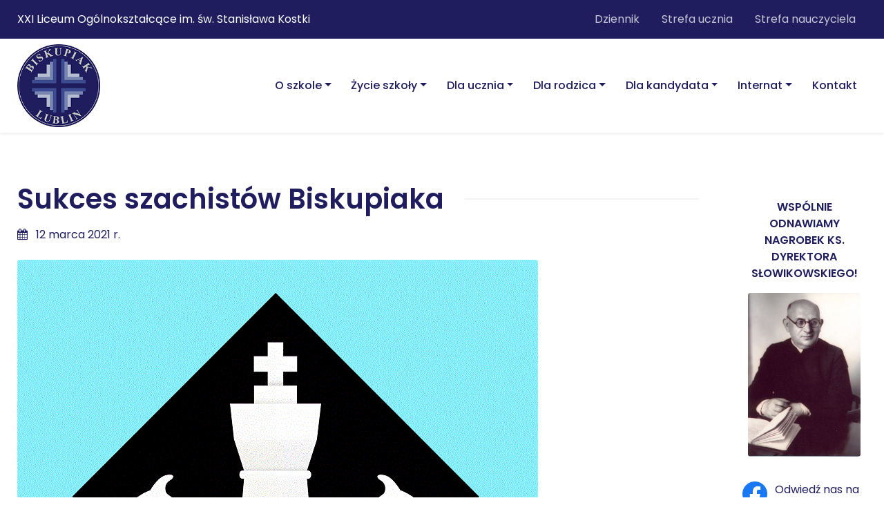

--- FILE ---
content_type: text/html; charset=UTF-8
request_url: https://biskupiak.lublin.pl/aktualnosc/sukces-szachistow-biskupiaka/
body_size: 38479
content:
<!doctype html>
<html lang="pl-PL">
<head>
<meta charset="utf-8">
<meta name="viewport" content="width=device-width, initial-scale=1, shrink-to-fit=no">
<title>Sukces szachistów Biskupiaka - Biskupiak</title>
<link rel="apple-touch-icon" sizes="180x180" href="https://biskupiak.lublin.pl/wp-content/themes/biskupiak/img/favicon/apple-touch-icon.png">
<link rel="icon" type="image/png" sizes="32x32" href="https://biskupiak.lublin.pl/wp-content/themes/biskupiak/img/favicon/favicon-32x32.png">
<link rel="icon" type="image/png" sizes="16x16" href="https://biskupiak.lublin.pl/wp-content/themes/biskupiak/img/favicon/favicon-16x16.png">
<link rel="manifest" href="https://biskupiak.lublin.pl/wp-content/themes/biskupiak/img/favicon/site.webmanifest">
<link rel="mask-icon" href="https://biskupiak.lublin.pl/wp-content/themes/biskupiak/img/favicon/safari-pinned-tab.svg" color="#1f1d5e">
<link rel="shortcut icon" href="https://biskupiak.lublin.pl/wp-content/themes/biskupiak/img/favicon/favicon.ico">
<meta name="msapplication-TileColor" content="#ffffff">
<meta name="msapplication-config" content="https://biskupiak.lublin.pl/wp-content/themes/biskupiak/img/favicon/browserconfig.xml">
<meta name="theme-color" content="#ffffff"><meta name='robots' content='index, follow, max-image-preview:large, max-snippet:-1, max-video-preview:-1' />
	<style>img:is([sizes="auto" i], [sizes^="auto," i]) { contain-intrinsic-size: 3000px 1500px }</style>
	
	<!-- This site is optimized with the Yoast SEO plugin v24.8.1 - https://yoast.com/wordpress/plugins/seo/ -->
	<link rel="canonical" href="https://biskupiak.lublin.pl/aktualnosc/sukces-szachistow-biskupiaka/" />
	<meta property="og:locale" content="pl_PL" />
	<meta property="og:type" content="article" />
	<meta property="og:title" content="Sukces szachistów Biskupiaka - Biskupiak" />
	<meta property="og:description" content="W dniu 8 marca br. o godzinie 13 odbyła się wideokonferencja podsumowująca Wojewódzki Turniej Szachowy o Puchar Lubelskiego Kuratora Oświaty. Po krótkim wstępie prowadzącego Lukasa Kasicy (IIIB), głos zabrała Lubelska [&hellip;]" />
	<meta property="og:url" content="https://biskupiak.lublin.pl/aktualnosc/sukces-szachistow-biskupiaka/" />
	<meta property="og:site_name" content="Biskupiak" />
	<meta property="article:publisher" content="https://www.facebook.com/biskupiak.lublin" />
	<meta property="article:modified_time" content="2021-03-12T17:04:29+00:00" />
	<meta property="og:image" content="https://biskupiak.lublin.pl/wp-content/uploads/2021/03/logo-turnieju-—-kopia.gif" />
	<meta property="og:image:width" content="754" />
	<meta property="og:image:height" content="678" />
	<meta property="og:image:type" content="image/gif" />
	<meta name="twitter:label1" content="Szacowany czas czytania" />
	<meta name="twitter:data1" content="2 minuty" />
	<script type="application/ld+json" class="yoast-schema-graph">{"@context":"https://schema.org","@graph":[{"@type":"WebPage","@id":"https://biskupiak.lublin.pl/aktualnosc/sukces-szachistow-biskupiaka/","url":"https://biskupiak.lublin.pl/aktualnosc/sukces-szachistow-biskupiaka/","name":"Sukces szachistów Biskupiaka - Biskupiak","isPartOf":{"@id":"https://biskupiak.lublin.pl/#website"},"primaryImageOfPage":{"@id":"https://biskupiak.lublin.pl/aktualnosc/sukces-szachistow-biskupiaka/#primaryimage"},"image":{"@id":"https://biskupiak.lublin.pl/aktualnosc/sukces-szachistow-biskupiaka/#primaryimage"},"thumbnailUrl":"https://biskupiak.lublin.pl/wp-content/uploads/2021/03/logo-turnieju-—-kopia.gif","datePublished":"2021-03-12T12:17:19+00:00","dateModified":"2021-03-12T17:04:29+00:00","breadcrumb":{"@id":"https://biskupiak.lublin.pl/aktualnosc/sukces-szachistow-biskupiaka/#breadcrumb"},"inLanguage":"pl-PL","potentialAction":[{"@type":"ReadAction","target":["https://biskupiak.lublin.pl/aktualnosc/sukces-szachistow-biskupiaka/"]}]},{"@type":"ImageObject","inLanguage":"pl-PL","@id":"https://biskupiak.lublin.pl/aktualnosc/sukces-szachistow-biskupiaka/#primaryimage","url":"https://biskupiak.lublin.pl/wp-content/uploads/2021/03/logo-turnieju-—-kopia.gif","contentUrl":"https://biskupiak.lublin.pl/wp-content/uploads/2021/03/logo-turnieju-—-kopia.gif","width":754,"height":678},{"@type":"BreadcrumbList","@id":"https://biskupiak.lublin.pl/aktualnosc/sukces-szachistow-biskupiaka/#breadcrumb","itemListElement":[{"@type":"ListItem","position":1,"name":"Strona główna","item":"https://biskupiak.lublin.pl/"},{"@type":"ListItem","position":2,"name":"Sukces szachistów Biskupiaka"}]},{"@type":"WebSite","@id":"https://biskupiak.lublin.pl/#website","url":"https://biskupiak.lublin.pl/","name":"Biskupiak","description":"Strona internetowa XXI Liceum Ogólnokształcącego im. św. Stanisława Kostki w Lublinie","potentialAction":[{"@type":"SearchAction","target":{"@type":"EntryPoint","urlTemplate":"https://biskupiak.lublin.pl/?s={search_term_string}"},"query-input":{"@type":"PropertyValueSpecification","valueRequired":true,"valueName":"search_term_string"}}],"inLanguage":"pl-PL"}]}</script>
	<!-- / Yoast SEO plugin. -->


<style id='classic-theme-styles-inline-css' type='text/css'>
/*! This file is auto-generated */
.wp-block-button__link{color:#fff;background-color:#32373c;border-radius:9999px;box-shadow:none;text-decoration:none;padding:calc(.667em + 2px) calc(1.333em + 2px);font-size:1.125em}.wp-block-file__button{background:#32373c;color:#fff;text-decoration:none}
</style>
<style id='global-styles-inline-css' type='text/css'>
:root{--wp--preset--aspect-ratio--square: 1;--wp--preset--aspect-ratio--4-3: 4/3;--wp--preset--aspect-ratio--3-4: 3/4;--wp--preset--aspect-ratio--3-2: 3/2;--wp--preset--aspect-ratio--2-3: 2/3;--wp--preset--aspect-ratio--16-9: 16/9;--wp--preset--aspect-ratio--9-16: 9/16;--wp--preset--color--black: #000000;--wp--preset--color--cyan-bluish-gray: #abb8c3;--wp--preset--color--white: #ffffff;--wp--preset--color--pale-pink: #f78da7;--wp--preset--color--vivid-red: #cf2e2e;--wp--preset--color--luminous-vivid-orange: #ff6900;--wp--preset--color--luminous-vivid-amber: #fcb900;--wp--preset--color--light-green-cyan: #7bdcb5;--wp--preset--color--vivid-green-cyan: #00d084;--wp--preset--color--pale-cyan-blue: #8ed1fc;--wp--preset--color--vivid-cyan-blue: #0693e3;--wp--preset--color--vivid-purple: #9b51e0;--wp--preset--gradient--vivid-cyan-blue-to-vivid-purple: linear-gradient(135deg,rgba(6,147,227,1) 0%,rgb(155,81,224) 100%);--wp--preset--gradient--light-green-cyan-to-vivid-green-cyan: linear-gradient(135deg,rgb(122,220,180) 0%,rgb(0,208,130) 100%);--wp--preset--gradient--luminous-vivid-amber-to-luminous-vivid-orange: linear-gradient(135deg,rgba(252,185,0,1) 0%,rgba(255,105,0,1) 100%);--wp--preset--gradient--luminous-vivid-orange-to-vivid-red: linear-gradient(135deg,rgba(255,105,0,1) 0%,rgb(207,46,46) 100%);--wp--preset--gradient--very-light-gray-to-cyan-bluish-gray: linear-gradient(135deg,rgb(238,238,238) 0%,rgb(169,184,195) 100%);--wp--preset--gradient--cool-to-warm-spectrum: linear-gradient(135deg,rgb(74,234,220) 0%,rgb(151,120,209) 20%,rgb(207,42,186) 40%,rgb(238,44,130) 60%,rgb(251,105,98) 80%,rgb(254,248,76) 100%);--wp--preset--gradient--blush-light-purple: linear-gradient(135deg,rgb(255,206,236) 0%,rgb(152,150,240) 100%);--wp--preset--gradient--blush-bordeaux: linear-gradient(135deg,rgb(254,205,165) 0%,rgb(254,45,45) 50%,rgb(107,0,62) 100%);--wp--preset--gradient--luminous-dusk: linear-gradient(135deg,rgb(255,203,112) 0%,rgb(199,81,192) 50%,rgb(65,88,208) 100%);--wp--preset--gradient--pale-ocean: linear-gradient(135deg,rgb(255,245,203) 0%,rgb(182,227,212) 50%,rgb(51,167,181) 100%);--wp--preset--gradient--electric-grass: linear-gradient(135deg,rgb(202,248,128) 0%,rgb(113,206,126) 100%);--wp--preset--gradient--midnight: linear-gradient(135deg,rgb(2,3,129) 0%,rgb(40,116,252) 100%);--wp--preset--font-size--small: 13px;--wp--preset--font-size--medium: 20px;--wp--preset--font-size--large: 36px;--wp--preset--font-size--x-large: 42px;--wp--preset--spacing--20: 0.44rem;--wp--preset--spacing--30: 0.67rem;--wp--preset--spacing--40: 1rem;--wp--preset--spacing--50: 1.5rem;--wp--preset--spacing--60: 2.25rem;--wp--preset--spacing--70: 3.38rem;--wp--preset--spacing--80: 5.06rem;--wp--preset--shadow--natural: 6px 6px 9px rgba(0, 0, 0, 0.2);--wp--preset--shadow--deep: 12px 12px 50px rgba(0, 0, 0, 0.4);--wp--preset--shadow--sharp: 6px 6px 0px rgba(0, 0, 0, 0.2);--wp--preset--shadow--outlined: 6px 6px 0px -3px rgba(255, 255, 255, 1), 6px 6px rgba(0, 0, 0, 1);--wp--preset--shadow--crisp: 6px 6px 0px rgba(0, 0, 0, 1);}:where(.is-layout-flex){gap: 0.5em;}:where(.is-layout-grid){gap: 0.5em;}body .is-layout-flex{display: flex;}.is-layout-flex{flex-wrap: wrap;align-items: center;}.is-layout-flex > :is(*, div){margin: 0;}body .is-layout-grid{display: grid;}.is-layout-grid > :is(*, div){margin: 0;}:where(.wp-block-columns.is-layout-flex){gap: 2em;}:where(.wp-block-columns.is-layout-grid){gap: 2em;}:where(.wp-block-post-template.is-layout-flex){gap: 1.25em;}:where(.wp-block-post-template.is-layout-grid){gap: 1.25em;}.has-black-color{color: var(--wp--preset--color--black) !important;}.has-cyan-bluish-gray-color{color: var(--wp--preset--color--cyan-bluish-gray) !important;}.has-white-color{color: var(--wp--preset--color--white) !important;}.has-pale-pink-color{color: var(--wp--preset--color--pale-pink) !important;}.has-vivid-red-color{color: var(--wp--preset--color--vivid-red) !important;}.has-luminous-vivid-orange-color{color: var(--wp--preset--color--luminous-vivid-orange) !important;}.has-luminous-vivid-amber-color{color: var(--wp--preset--color--luminous-vivid-amber) !important;}.has-light-green-cyan-color{color: var(--wp--preset--color--light-green-cyan) !important;}.has-vivid-green-cyan-color{color: var(--wp--preset--color--vivid-green-cyan) !important;}.has-pale-cyan-blue-color{color: var(--wp--preset--color--pale-cyan-blue) !important;}.has-vivid-cyan-blue-color{color: var(--wp--preset--color--vivid-cyan-blue) !important;}.has-vivid-purple-color{color: var(--wp--preset--color--vivid-purple) !important;}.has-black-background-color{background-color: var(--wp--preset--color--black) !important;}.has-cyan-bluish-gray-background-color{background-color: var(--wp--preset--color--cyan-bluish-gray) !important;}.has-white-background-color{background-color: var(--wp--preset--color--white) !important;}.has-pale-pink-background-color{background-color: var(--wp--preset--color--pale-pink) !important;}.has-vivid-red-background-color{background-color: var(--wp--preset--color--vivid-red) !important;}.has-luminous-vivid-orange-background-color{background-color: var(--wp--preset--color--luminous-vivid-orange) !important;}.has-luminous-vivid-amber-background-color{background-color: var(--wp--preset--color--luminous-vivid-amber) !important;}.has-light-green-cyan-background-color{background-color: var(--wp--preset--color--light-green-cyan) !important;}.has-vivid-green-cyan-background-color{background-color: var(--wp--preset--color--vivid-green-cyan) !important;}.has-pale-cyan-blue-background-color{background-color: var(--wp--preset--color--pale-cyan-blue) !important;}.has-vivid-cyan-blue-background-color{background-color: var(--wp--preset--color--vivid-cyan-blue) !important;}.has-vivid-purple-background-color{background-color: var(--wp--preset--color--vivid-purple) !important;}.has-black-border-color{border-color: var(--wp--preset--color--black) !important;}.has-cyan-bluish-gray-border-color{border-color: var(--wp--preset--color--cyan-bluish-gray) !important;}.has-white-border-color{border-color: var(--wp--preset--color--white) !important;}.has-pale-pink-border-color{border-color: var(--wp--preset--color--pale-pink) !important;}.has-vivid-red-border-color{border-color: var(--wp--preset--color--vivid-red) !important;}.has-luminous-vivid-orange-border-color{border-color: var(--wp--preset--color--luminous-vivid-orange) !important;}.has-luminous-vivid-amber-border-color{border-color: var(--wp--preset--color--luminous-vivid-amber) !important;}.has-light-green-cyan-border-color{border-color: var(--wp--preset--color--light-green-cyan) !important;}.has-vivid-green-cyan-border-color{border-color: var(--wp--preset--color--vivid-green-cyan) !important;}.has-pale-cyan-blue-border-color{border-color: var(--wp--preset--color--pale-cyan-blue) !important;}.has-vivid-cyan-blue-border-color{border-color: var(--wp--preset--color--vivid-cyan-blue) !important;}.has-vivid-purple-border-color{border-color: var(--wp--preset--color--vivid-purple) !important;}.has-vivid-cyan-blue-to-vivid-purple-gradient-background{background: var(--wp--preset--gradient--vivid-cyan-blue-to-vivid-purple) !important;}.has-light-green-cyan-to-vivid-green-cyan-gradient-background{background: var(--wp--preset--gradient--light-green-cyan-to-vivid-green-cyan) !important;}.has-luminous-vivid-amber-to-luminous-vivid-orange-gradient-background{background: var(--wp--preset--gradient--luminous-vivid-amber-to-luminous-vivid-orange) !important;}.has-luminous-vivid-orange-to-vivid-red-gradient-background{background: var(--wp--preset--gradient--luminous-vivid-orange-to-vivid-red) !important;}.has-very-light-gray-to-cyan-bluish-gray-gradient-background{background: var(--wp--preset--gradient--very-light-gray-to-cyan-bluish-gray) !important;}.has-cool-to-warm-spectrum-gradient-background{background: var(--wp--preset--gradient--cool-to-warm-spectrum) !important;}.has-blush-light-purple-gradient-background{background: var(--wp--preset--gradient--blush-light-purple) !important;}.has-blush-bordeaux-gradient-background{background: var(--wp--preset--gradient--blush-bordeaux) !important;}.has-luminous-dusk-gradient-background{background: var(--wp--preset--gradient--luminous-dusk) !important;}.has-pale-ocean-gradient-background{background: var(--wp--preset--gradient--pale-ocean) !important;}.has-electric-grass-gradient-background{background: var(--wp--preset--gradient--electric-grass) !important;}.has-midnight-gradient-background{background: var(--wp--preset--gradient--midnight) !important;}.has-small-font-size{font-size: var(--wp--preset--font-size--small) !important;}.has-medium-font-size{font-size: var(--wp--preset--font-size--medium) !important;}.has-large-font-size{font-size: var(--wp--preset--font-size--large) !important;}.has-x-large-font-size{font-size: var(--wp--preset--font-size--x-large) !important;}
:where(.wp-block-post-template.is-layout-flex){gap: 1.25em;}:where(.wp-block-post-template.is-layout-grid){gap: 1.25em;}
:where(.wp-block-columns.is-layout-flex){gap: 2em;}:where(.wp-block-columns.is-layout-grid){gap: 2em;}
:root :where(.wp-block-pullquote){font-size: 1.5em;line-height: 1.6;}
</style>
<link rel='stylesheet' id='biskupiak-css' href='https://biskupiak.lublin.pl/wp-content/themes/biskupiak/dist/app.min.b70dd9903ae6d12d8f6d.css' type='text/css' media='all' />
<link rel='stylesheet' id='tablepress-default-css' href='https://biskupiak.lublin.pl/wp-content/plugins/tablepress/css/build/default.css?ver=3.1.1' type='text/css' media='all' />
<link rel="https://api.w.org/" href="https://biskupiak.lublin.pl/wp-json/" /><link rel="EditURI" type="application/rsd+xml" title="RSD" href="https://biskupiak.lublin.pl/xmlrpc.php?rsd" />
<meta name="generator" content="WordPress 6.7.4" />
<link rel='shortlink' href='https://biskupiak.lublin.pl/?p=2937' />
<link rel="alternate" title="oEmbed (JSON)" type="application/json+oembed" href="https://biskupiak.lublin.pl/wp-json/oembed/1.0/embed?url=https%3A%2F%2Fbiskupiak.lublin.pl%2Faktualnosc%2Fsukces-szachistow-biskupiaka%2F" />
<link rel="alternate" title="oEmbed (XML)" type="text/xml+oembed" href="https://biskupiak.lublin.pl/wp-json/oembed/1.0/embed?url=https%3A%2F%2Fbiskupiak.lublin.pl%2Faktualnosc%2Fsukces-szachistow-biskupiaka%2F&#038;format=xml" />

<script async src="https://www.googletagmanager.com/gtag/js?id=UA-152961357-1"></script>
<script>
  window.dataLayer = window.dataLayer || [];
  function gtag(){dataLayer.push(arguments);}
  gtag('js', new Date());

  gtag('config', 'UA-152961357-1');
</script>


</head>

<body class="aktualnosci-template-default single single-aktualnosci postid-2937">

<header class="shadow-sm" id="header-nav">

  <div class="top-nav py-2">
    <div class="container">
      <div class="row">
        <div class="col-12 col-lg-6 d-none d-md-flex align-items-center justify-content-center justify-content-lg-start">
          <span class="school-name">XXI Liceum Ogólnokształcące im. św. Stanisława Kostki</span>
        </div>
        <div class="col-12 col-lg-6">
          
<ul class="nav justify-content-center justify-content-lg-end">

  <li class="nav-item">
    <a href="https://uonetplus.vulcan.net.pl/lublin" target="_blank" title="Dziennik" class="nav-link">
      Dziennik
    </a>
  </li>

      <li class="nav-item d-none d-md-inline-block">
      <a href="https://biskupiak.lublin.pl/logowanie" title="Strefa ucznia" class="nav-link">
        Strefa ucznia
      </a>
    </li>
  
      <li class="nav-item d-none d-md-inline-block">
      <a href="https://biskupiak.lublin.pl/logowanie" title="Strefa nauczyciela" class="nav-link">
        Strefa nauczyciela
      </a>
    </li>
  
      <li class="nav-item d-md-none">
      <a href="https://biskupiak.lublin.pl/logowanie" title="Zaloguj się" class="nav-link">
        <i class="fa fa-power-off mr-1"></i> Zaloguj się
      </a>
    </li>
  
</ul>        </div>
      </div>

    </div>
  </div>

  <div class="container">
    <nav class="navbar navbar-light navbar-expand-xl px-lg-0">
      <a class="navbar-brand py-0" href="https://biskupiak.lublin.pl">
        <img src="https://biskupiak.lublin.pl/wp-content/themes/biskupiak/img/logo-biskupiak-lublin.png" alt="Biskupiak Lublin">
      </a>
      <button class="navbar-toggler" type="button" data-toggle="collapse" data-target="#main_menu">
        <span class="navbar-toggler-icon"></span>
      </button>
      <div class="collapse navbar-collapse" id="main_menu">
        <ul id="menu-menu-glowne" class="navbar-nav ml-auto"><li id="menu-item-603" class="menu-item menu-item-type-custom menu-item-object-custom menu-item-has-children menu-item-603 nav-item dropdown"><a href="#" class="nav-link dropdown-toggle" data-toggle="dropdown">O szkole</a>
<ul class="dropdown-menu">
<a href="https://biskupiak.lublin.pl/szkola/tradycja/" class=" dropdown-item">Wprowadzenie</a></li>
<a href="https://biskupiak.lublin.pl/szkola/patron/" class=" dropdown-item">Patron</a></li>
<a href="https://biskupiak.lublin.pl/szkola/historia/" class=" dropdown-item">Historia</a></li>
<a href="https://biskupiak.lublin.pl/szkola/kadra/" class=" dropdown-item">Kadra</a></li>
<a href="https://biskupiak.lublin.pl/szkola/absolwenci/" class=" dropdown-item">Absolwenci</a></li>
<a href="https://biskupiak.lublin.pl/szkola/dokumenty/" class=" dropdown-item">Dokumenty szkolne</a></li>
<a href="http://archiwalna.biskupiak.lublin.pl" class=" dropdown-item">Strona archiwalna</a></li>
</ul>
</li>
<li id="menu-item-604" class="menu-item menu-item-type-custom menu-item-object-custom menu-item-has-children menu-item-604 nav-item dropdown"><a href="#" class="nav-link dropdown-toggle" data-toggle="dropdown">Życie szkoły</a>
<ul class="dropdown-menu">
<a href="https://biskupiak.lublin.pl/aktualnosci/" class=" dropdown-item">Aktualności</a></li>
<a href="https://biskupiak.lublin.pl/kalendarium/" class=" dropdown-item">Kalendarium</a></li>
<a href="https://biskupiak.lublin.pl/zycie-szkoly/galerie/" class=" dropdown-item">Galerie zdjęć</a></li>
<a href="https://biskupiak.lublin.pl/zycie-szkoly/wspolpraca/" class=" dropdown-item">Współpraca</a></li>
</ul>
</li>
<li id="menu-item-607" class="menu-item menu-item-type-custom menu-item-object-custom menu-item-has-children menu-item-607 nav-item dropdown"><a href="#" class="nav-link dropdown-toggle" data-toggle="dropdown">Dla ucznia</a>
<ul class="dropdown-menu">
<a href="https://biskupiak.lublin.pl/uczen/samorzad/" class=" dropdown-item">Samorząd</a></li>
<a href="https://biskupiak.lublin.pl/uczen/stypendia/" class=" dropdown-item">Stypendia</a></li>
<a href="https://biskupiak.lublin.pl/uczen/zajecia-pozalekcyjne/" class=" dropdown-item">Zajęcia pozalekcyjne</a></li>
	<li id="menu-item-48" class="menu-item menu-item-type-post_type menu-item-object-page menu-item-has-children menu-item-48 nav-item dropdown-item dropdown-submenu"><a href="https://biskupiak.lublin.pl/uczen/matura/" class=" dropdown-item dropdown-toggle" data-toggle="dropdown">Matura</a>
	<ul class="dropdown-menu">
<a href="https://biskupiak.lublin.pl/uczen/matura/matura-aktualnosci/" class=" dropdown-item">Matura – aktualności</a><a href="https://biskupiak.lublin.pl/uczen/matura/wyniki-matur/" class=" dropdown-item">Wyniki matur</a>	</ul>
</li>
<a href="https://biskupiak.lublin.pl/uczen/podreczniki/" class=" dropdown-item">Podręczniki</a></li>
	<li id="menu-item-49" class="menu-item menu-item-type-post_type menu-item-object-page menu-item-has-children menu-item-49 nav-item dropdown-item dropdown-submenu"><a href="https://biskupiak.lublin.pl/uczen/olimpiady/" class=" dropdown-item dropdown-toggle" data-toggle="dropdown">Olimpiady</a>
	<ul class="dropdown-menu">
<a href="https://biskupiak.lublin.pl/uczen/olimpiady/olimpiady-aktualnosci/" class=" dropdown-item">Olimpiady – aktualności</a><a href="https://biskupiak.lublin.pl/uczen/olimpiady/laureaci-i-finalisci/" class=" dropdown-item">Laureaci i finaliści</a>	</ul>
</li>
<a href="https://biskupiak.lublin.pl/uczen/ewd/" class=" dropdown-item">EWD</a></li>
<a href="https://biskupiak.lublin.pl/uczen/pedagog-psycholog/" class=" dropdown-item">Pedagog/ psycholog</a></li>
<a href="https://biskupiak.lublin.pl/uczen/helpsterzy/" class=" dropdown-item">Helpsterzy</a></li>
<a href="http://212.59.241.225/arkusze/index2.php" class=" dropdown-item">Platforma matematyczna</a></li>
<a href="https://biskupiak.lublin.pl/gazetka-jezykowa/" class=" dropdown-item">Gazetka językowa</a></li>
<a href="https://biskupiak.lublin.pl/uczen/stolowka/" class=" dropdown-item">Stołówka</a></li>
</ul>
</li>
<li id="menu-item-605" class="menu-item menu-item-type-custom menu-item-object-custom menu-item-has-children menu-item-605 nav-item dropdown"><a href="#" class="nav-link dropdown-toggle" data-toggle="dropdown">Dla rodzica</a>
<ul class="dropdown-menu">
<a href="https://biskupiak.lublin.pl/rodzic/dziennik/" class=" dropdown-item">Dziennik</a></li>
<a href="https://biskupiak.lublin.pl/rodzic/oferta-ubezpieczenia/" class=" dropdown-item">Oferta ubezpieczenia</a></li>
<a href="https://biskupiak.lublin.pl/rodzic/zebrania/" class=" dropdown-item">Zebrania</a></li>
	<li id="menu-item-63" class="menu-item menu-item-type-post_type menu-item-object-page menu-item-has-children menu-item-63 nav-item dropdown-item dropdown-submenu"><a href="https://biskupiak.lublin.pl/rodzic/rada-rodzicow/" class=" dropdown-item dropdown-toggle" data-toggle="dropdown">Rada rodziców</a>
	<ul class="dropdown-menu">
<a href="https://biskupiak.lublin.pl/rodzic/rada-rodzicow/informacje/" class=" dropdown-item">Informacje</a><a href="https://biskupiak.lublin.pl/rodzic/rada-rodzicow/dokumenty/" class=" dropdown-item">Dokumenty</a><a href="https://biskupiak.lublin.pl/rodzic/rada-rodzicow/kontakt/" class=" dropdown-item">Kontakt</a>	</ul>
</li>
<a href="https://biskupiak.lublin.pl/rodzic/pedagog-psycholog/" class=" dropdown-item">Pedagog / psycholog</a></li>
</ul>
</li>
<li id="menu-item-606" class="menu-item menu-item-type-custom menu-item-object-custom menu-item-has-children menu-item-606 nav-item dropdown"><a href="#" class="nav-link dropdown-toggle" data-toggle="dropdown">Dla kandydata</a>
<ul class="dropdown-menu">
<a href="https://biskupiak.lublin.pl/kandydat/regulamin/" class=" dropdown-item">Regulamin rekrutacji</a></li>
<a href="https://biskupiak.lublin.pl/kandydat/terminy/" class=" dropdown-item">Informacje i terminy</a></li>
<a href="https://biskupiak.lublin.pl/kandydat/oddzialy/" class=" dropdown-item">Oddziały</a></li>
<a href="https://biskupiak.lublin.pl/kandydat/wirtualne-dni-otwarte/" class=" dropdown-item">Wirtualne Dni Otwarte</a></li>
<a href="https://biskupiak.lublin.pl/kandydat/formularze/" class=" dropdown-item">Do pobrania</a></li>
</ul>
</li>
<li id="menu-item-608" class="menu-item menu-item-type-custom menu-item-object-custom menu-item-has-children menu-item-608 nav-item dropdown"><a href="#" class="nav-link dropdown-toggle" data-toggle="dropdown">Internat</a>
<ul class="dropdown-menu">
<a href="https://biskupiak.lublin.pl/internat/internat-aktualnosci/" class=" dropdown-item">Internat – aktualności</a></li>
<a href="https://biskupiak.lublin.pl/internat/oferta/" class=" dropdown-item">Oferta</a></li>
<a href="https://biskupiak.lublin.pl/internat/kadra-internatu/" class=" dropdown-item">Kadra internatu</a></li>
<a href="https://biskupiak.lublin.pl/internat/rekrutacja-do-internatu/" class=" dropdown-item">Rekrutacja do internatu</a></li>
</ul>
</li>
<li id="menu-item-14" class="menu-item menu-item-type-post_type menu-item-object-page menu-item-14 nav-item"><a href="https://biskupiak.lublin.pl/kontakt/" class="nav-link">Kontakt</a></li>
</ul>      </div>
    </nav>
  </div>

</header>
<section class="page py-5 pt-xl-6">
  <div class="container">
    <div class="row">
      <div class="col-12 col-md-9 col-lg-10 pr-lg-5">

        <h1 class="title with-line mb-3">
          <span>Sukces szachistów Biskupiaka</span>
        </h1>

        <div class="date mb-4">
          <i class="fa fa-calendar mr-2"></i>
          12 marca 2021 r.        </div>

                  <img src="https://biskupiak.lublin.pl/wp-content/uploads/2021/03/logo-turnieju-—-kopia.gif" class="img-fluid mb-5" alt="Sukces szachistów Biskupiaka">
        
        
                  <div class="content mb-5">
            <p>W dniu 8 marca br. o godzinie 13 odbyła się wideokonferencja podsumowująca Wojewódzki Turniej Szachowy o Puchar Lubelskiego Kuratora Oświaty.</p>
<p>Po krótkim wstępie prowadzącego Lukasa Kasicy (IIIB), głos zabrała Lubelska Kurator Oświaty &#8211; Teresa Misiuk. Podziękowała wszystkim uczestnikom turnieju za udział w konkursie, oraz wymieniła zwycięzców, wraz pokazaniem dyplomów i nagród. W zawodach wzięło udział 160 graczy z całego województwa. W zmaganiach wzięła udział czwórka uczniów naszej szkoły : Matthew Kasica(IIB), Agata Michaluk(2gE), Wiktoria Sapuła(IIID) oraz Hubert Kolasa(IIIA)</p>
<p>Warto nadmienić, iż w finalnym etapie turnieju biskupiak był drugą najliczniej reprezentowaną szkołą średnią w województwie oraz najliczniej reprezentowaną w Lublinie.</p>
<p>Wśród najlepszych szachistów znaleźli się: Agata Michaluk &#8211; wyróżnienie, Hubert Kolasa &#8211; wyróżnienie oraz Wiktoria Sapuła &#8211; V miejsce oraz nagroda za najlepszy wynik w kategorii żeńskiej.<br />
Gratulujemy laureatom turnieju oraz Lukasowi Kasicy – pomysłodawcy, koordynatorowi i sędziemu turnieju.</p>
<p>Zachęcamy do zapoznania się z wideokonferencją podsumowującą Wojewódzki Turniej o Puchar Lubelskiego Kuratora Oświaty.</p>
<p>https://fb.watch/4b4hLqiGrk/</p>
<p><img decoding="async" class="alignnone size-full wp-image-2940" src="https://biskupiak.lublin.pl/wp-content/uploads/2021/03/P.kurator.jpg" alt="" width="180" height="180" /></p>
<p><img fetchpriority="high" decoding="async" class="alignnone size-medium wp-image-2939" src="https://biskupiak.lublin.pl/wp-content/uploads/2021/03/puchar-300x200.jpg" alt="" width="300" height="200" srcset="https://biskupiak.lublin.pl/wp-content/uploads/2021/03/puchar-300x200.jpg 300w, https://biskupiak.lublin.pl/wp-content/uploads/2021/03/puchar-1024x683.jpg 1024w, https://biskupiak.lublin.pl/wp-content/uploads/2021/03/puchar-768x512.jpg 768w, https://biskupiak.lublin.pl/wp-content/uploads/2021/03/puchar.jpg 1080w" sizes="(max-width: 300px) 100vw, 300px" /></p>
<p><img decoding="async" class="alignnone size-full wp-image-2938" src="https://biskupiak.lublin.pl/wp-content/uploads/2021/03/Lukas.jpg" alt="" width="180" height="180" /></p>
          </div>
        
        
        
        
      </div>
      <div class="col-12 col-md-3 col-lg-2 pt-4">
        <aside class="text-center sidebar-generic">
  <div class="row">
    <div class="col-12 mb-4">
      
<p><a href="https://biskupiak.lublin.pl/aktualnosc/wspolnie-odnawiamy-nagrobek-ks-dyrektora-slowikowskiego/"><strong>WSPÓLNIE ODNAWIAMY NAGROBEK KS. DYREKTORA SŁOWIKOWSKIEGO!</strong></a></p>

<figure class="wp-block-image size-full is-resized"><a href="https://biskupiak.lublin.pl/aktualnosc/wspolnie-odnawiamy-nagrobek-ks-dyrektora-slowikowskiego/"><img loading="lazy" decoding="async" width="280" height="407" src="https://biskupiak.lublin.pl/wp-content/uploads/2025/10/slowikowski1-1.jpg" alt="" class="wp-image-12566" style="width:163px;height:auto" srcset="https://biskupiak.lublin.pl/wp-content/uploads/2025/10/slowikowski1-1.jpg 280w, https://biskupiak.lublin.pl/wp-content/uploads/2025/10/slowikowski1-1-206x300.jpg 206w" sizes="auto, (max-width: 280px) 100vw, 280px" /></a></figure>
<div class="textwidget custom-html-widget"><a href="https://www.facebook.com/biskupiak.lublin"><img style="float: left" width="20%" src="https://biskupiak.lublin.pl/wp-content/uploads/2021/04/f_logo_RGB-Hex-Blue_512.png" alt="Odwiedź nas na FB"/> Odwiedź nas na <strong>Facebooku</strong></a></div>Złota Szkoła<a href="https://2024.licea.perspektywy.pl/2024/rankings/ranking-glowny-liceow"><img width="292" height="300" src="https://biskupiak.lublin.pl/wp-content/uploads/2025/01/2025-liceum-zloto-292x300.jpg" class="image wp-image-10811  attachment-medium size-medium" alt="" style="max-width: 100%; height: auto;" decoding="async" loading="lazy" srcset="https://biskupiak.lublin.pl/wp-content/uploads/2025/01/2025-liceum-zloto-292x300.jpg 292w, https://biskupiak.lublin.pl/wp-content/uploads/2025/01/2025-liceum-zloto.jpg 400w" sizes="auto, (max-width: 292px) 100vw, 292px" /></a><a href="https://biskupiak.lublin.pl/kandydat/video-o-szkole/"><img width="300" height="285" src="https://biskupiak.lublin.pl/wp-content/uploads/2021/03/Wideo-o-szkole-300x285.png" class="image wp-image-2981  attachment-medium size-medium" alt="" style="max-width: 100%; height: auto;" decoding="async" loading="lazy" srcset="https://biskupiak.lublin.pl/wp-content/uploads/2021/03/Wideo-o-szkole-300x285.png 300w, https://biskupiak.lublin.pl/wp-content/uploads/2021/03/Wideo-o-szkole.png 303w" sizes="auto, (max-width: 300px) 100vw, 300px" /></a><div id="calendar" class="calendar mini mb-4"></div><div class="sidecard-widget-wrapper" id="sidecard_widget-7"><div class="sidecard-widget mb-4" style="background-image:url('https://biskupiak.lublin.pl/wp-content/themes/biskupiak/img/placeholder.jpg');"><a href="https://biskupiak.lublin.pl/biblioteka/" title="Biblioteka"><span>Biblioteka</span></a></div></div><div class="sidecard-widget-wrapper" id="sidecard_widget-8"><div class="sidecard-widget mb-4" style="background-image:url('https://biskupiak.lublin.pl/wp-content/themes/biskupiak/img/placeholder.jpg');"><a href="https://biskupiak.lublin.pl/sport/" title="Sport"><span>Sport</span></a></div></div><div class="sidecard-widget-wrapper" id="sidecard_widget-10"><div class="sidecard-widget mb-4" style="background-image:url('https://biskupiak.lublin.pl/wp-content/themes/biskupiak/img/placeholder.jpg');"><a href="https://biskupiak.lublin.pl/uks/" title="UKS Biskupiak"><span>UKS Biskupiak</span></a></div></div>    </div>
  </div>
</aside>      </div>
    </div>
  </div>
</section>

<footer>
  <div class="container pt-5 pb-4">
    <div class="row">

      <div class="col-12 col-md-6 col-lg-3 mb-5 mb-lg-0 footer-partners">
        <h5 class="footer-title pb-3 mb-3">Współpraca</h5>
        <ul id="menu-wspolpraca" class="nav flex-column footer-nav"><li id="menu-item-1110" class="menu-item menu-item-type-custom menu-item-object-custom menu-item-1110 nav-item"><a target="_blank" href="https://www.kul.pl/" class="nav-link">Katolicki Uniwersytet Lubelski</a></li>
<li id="menu-item-1112" class="menu-item menu-item-type-custom menu-item-object-custom menu-item-1112 nav-item"><a target="_blank" href="https://www.umlub.pl/" class="nav-link">Uniwersytet Medyczny</a></li>
<li id="menu-item-1113" class="menu-item menu-item-type-custom menu-item-object-custom menu-item-1113 nav-item"><a target="_blank" href="http://www.pollub.pl/" class="nav-link">Politechnika Lubelska</a></li>
<li id="menu-item-1111" class="menu-item menu-item-type-custom menu-item-object-custom menu-item-1111 nav-item"><a target="_blank" href="https://www.umcs.pl/" class="nav-link">Uniwersytet Marii Curie-Skłodowskiej</a></li>
<li id="menu-item-2915" class="menu-item menu-item-type-custom menu-item-object-custom menu-item-2915 nav-item"><a href="https://zp1.lublin.eu/" class="nav-link">Poradnia Psychologiczno-Pedagogiczna nr 5</a></li>
</ul>      </div>

      <div class="col-12 col-md-6 col-lg-3 mb-5 mb-lg-0">
        <h5 class="footer-title pb-3 mb-3">Na skróty</h5>
        <ul id="menu-na-skroty" class="nav flex-column footer-nav"><li id="menu-item-149" class="menu-item menu-item-type-post_type menu-item-object-page menu-item-149 nav-item"><a href="https://biskupiak.lublin.pl/strefa-ucznia/" class="nav-link">Strefa ucznia</a></li>
<li id="menu-item-150" class="menu-item menu-item-type-post_type menu-item-object-page menu-item-150 nav-item"><a href="https://biskupiak.lublin.pl/strefa-nauczyciela/" class="nav-link">Strefa nauczyciela</a></li>
<li id="menu-item-151" class="menu-item menu-item-type-custom menu-item-object-custom menu-item-151 nav-item"><a target="_blank" href="https://uonetplus.vulcan.net.pl/lublin" class="nav-link">Dziennik</a></li>
<li id="menu-item-152" class="menu-item menu-item-type-custom menu-item-object-custom menu-item-152 nav-item"><a target="_blank" href="https://outlook.office365.com/mail/" class="nav-link">Poczta szkolna</a></li>
<li id="menu-item-148" class="menu-item menu-item-type-post_type menu-item-object-page menu-item-148 nav-item"><a href="https://biskupiak.lublin.pl/rodo/" class="nav-link">RODO</a></li>
</ul>      </div>

      <div class="col-12 col-md-6 col-lg-3 mb-5 mb-lg-0">
        <h5 class="footer-title pb-3 mb-3">Ważne linki</h5>
        <ul id="menu-wazne-linki" class="nav flex-column footer-nav"><li id="menu-item-153" class="menu-item menu-item-type-custom menu-item-object-custom menu-item-153 nav-item"><a target="_blank" href="https://archidiecezjalubelska.pl/" class="nav-link">Archidiecezja Lubelska</a></li>
<li id="menu-item-154" class="menu-item menu-item-type-custom menu-item-object-custom menu-item-154 nav-item"><a target="_blank" href="https://rsk.edu.pl/" class="nav-link">Rada Szkół Katolickich</a></li>
<li id="menu-item-155" class="menu-item menu-item-type-custom menu-item-object-custom menu-item-155 nav-item"><a target="_blank" href="https://www.men.gov.pl/" class="nav-link">MEN</a></li>
<li id="menu-item-156" class="menu-item menu-item-type-custom menu-item-object-custom menu-item-156 nav-item"><a target="_blank" href="https://www.kuratorium.lublin.pl/" class="nav-link">Kuratorium Oświaty</a></li>
<li id="menu-item-157" class="menu-item menu-item-type-custom menu-item-object-custom menu-item-157 nav-item"><a target="_blank" href="http://www.oke.krakow.pl/" class="nav-link">OKE</a></li>
</ul>      </div>

      <div class="col-12 col-md-6 col-lg-3">
        <h5 class="footer-title pb-3 mb-3">Kontakt</h5>
        <ul class="list-unstyled">
          <li>XXI Liceum Ogólnokształcące im. św. Stanisława Kostki</li>
          <li>ul. Ks. Michała Słowikowskiego 6</li>
          <li>20-124 Lublin</li>
          <li>skr. poczt. 221</li>
        </ul>
      </div>

    </div>
  </div>

  <div class="footer-lower py-3">
    <div class="container">
      <div class="row">
        <div class="col-12 col-lg-6 text-center text-lg-left d-flex align-items-center justify-content-center justify-content-lg-start">
          <span class="mb-3 mb-lg-0">Biskupiak Lublin © 2019</span>
        </div>
        <div class="col-12 col-lg-6">
        <ul class="nav justify-content-center justify-content-lg-end">
          <li class="nav-item">
            <a class="nav-link active" href="https://www.facebook.com/biskupiak.lublin" target="_blank">
              <i class="fa fa-facebook"></i>
            </a>
          </li>
          <li class="nav-item">
            <a class="nav-link" href="mailto:sekretariat@biskupiak.pl"><i class="fa fa-envelope"></i></a>
          </li>
          <li class="nav-item">
            <a class="nav-link" href="tel:+48817477952"><i class="fa fa-phone"></i></a>
          </li>
        </ul>
        </div>
      </div>
    </div>
  </div>
</footer>

<script type="text/javascript" id="biskupiak-js-extra">
/* <![CDATA[ */
var wp = {"ajaxUrl":"https:\/\/biskupiak.lublin.pl\/wp-admin\/admin-ajax.php","nonce":"8c4faeef3d","templateUrl":"https:\/\/biskupiak.lublin.pl\/wp-content\/themes\/biskupiak","currentId":"2937"};
var calendarData = {"type":"public"};
/* ]]> */
</script>
<script type="text/javascript" src="https://biskupiak.lublin.pl/wp-content/themes/biskupiak/dist/app.min.b70dd9903ae6d12d8f6d.js" id="biskupiak-js"></script>
<input type="hidden" id="events_nonce" name="events_nonce" value="e256163988" /><input type="hidden" name="_wp_http_referer" value="/aktualnosc/sukces-szachistow-biskupiaka/" /><template id="event-template">
  <div class="event mb-4">

    <div class="d-flex align-items-center mb-2">
      <div class="date">
        <div class="day"></div>
        <div class="month"></div>
        <div class="year"></div>
      </div>
      <h5 class="event-name"></h5>
    </div>

    <div class="event-details">
      <div class="time-start"></div>
      <div class="time-end"></div>
      <div class="location"></div>
      <div class="description"></div>
    </div>

  </div>
</template></body>
</html>

--- FILE ---
content_type: application/javascript
request_url: https://biskupiak.lublin.pl/wp-content/themes/biskupiak/dist/app.min.b70dd9903ae6d12d8f6d.js
body_size: 473071
content:
!function(n){var r={};function i(e){if(r[e])return r[e].exports;var t=r[e]={i:e,l:!1,exports:{}};return n[e].call(t.exports,t,t.exports,i),t.l=!0,t.exports}i.m=n,i.c=r,i.d=function(e,t,n){i.o(e,t)||Object.defineProperty(e,t,{enumerable:!0,get:n})},i.r=function(e){"undefined"!=typeof Symbol&&Symbol.toStringTag&&Object.defineProperty(e,Symbol.toStringTag,{value:"Module"}),Object.defineProperty(e,"__esModule",{value:!0})},i.t=function(t,e){if(1&e&&(t=i(t)),8&e)return t;if(4&e&&"object"==typeof t&&t&&t.__esModule)return t;var n=Object.create(null);if(i.r(n),Object.defineProperty(n,"default",{enumerable:!0,value:t}),2&e&&"string"!=typeof t)for(var r in t)i.d(n,r,function(e){return t[e]}.bind(null,r));return n},i.n=function(e){var t=e&&e.__esModule?function(){return e.default}:function(){return e};return i.d(t,"a",t),t},i.o=function(e,t){return Object.prototype.hasOwnProperty.call(e,t)},i.p="",i(i.s=4)}([function(e,t,n){"use strict";n.r(t),n.d(t,"Calendar",function(){return Ni}),n.d(t,"Component",function(){return cr}),n.d(t,"DateComponent",function(){return fr}),n.d(t,"DateEnv",function(){return Wr}),n.d(t,"DateProfileGenerator",function(){return ti}),n.d(t,"DayHeader",function(){return lo}),n.d(t,"DaySeries",function(){return uo}),n.d(t,"DayTable",function(){return po}),n.d(t,"ElementDragging",function(){return Ki}),n.d(t,"ElementScrollController",function(){return Qn}),n.d(t,"EmitterMixin",function(){return Wn}),n.d(t,"EventApi",function(){return Vt}),n.d(t,"FgEventRenderer",function(){return Ui}),n.d(t,"FillRenderer",function(){return Yi}),n.d(t,"Interaction",function(){return Si}),n.d(t,"Mixin",function(){return Fn}),n.d(t,"NamedTimeZoneImpl",function(){return Zi}),n.d(t,"PositionCache",function(){return Gn}),n.d(t,"ScrollComponent",function(){return ir}),n.d(t,"ScrollController",function(){return Xn}),n.d(t,"Slicer",function(){return go}),n.d(t,"Splitter",function(){return kn}),n.d(t,"Theme",function(){return sr}),n.d(t,"View",function(){return Wi}),n.d(t,"WindowScrollController",function(){return tr}),n.d(t,"addDays",function(){return V}),n.d(t,"addDurations",function(){return he}),n.d(t,"addMs",function(){return G}),n.d(t,"addWeeks",function(){return U}),n.d(t,"allowContextMenu",function(){return ke}),n.d(t,"allowSelection",function(){return Pe}),n.d(t,"appendToElement",function(){return E}),n.d(t,"applyAll",function(){return Be}),n.d(t,"applyMutationToEventStore",function(){return en}),n.d(t,"applyStyle",function(){return S}),n.d(t,"applyStyleProp",function(){return T}),n.d(t,"asRoughMinutes",function(){return me}),n.d(t,"asRoughMs",function(){return be}),n.d(t,"asRoughSeconds",function(){return ye}),n.d(t,"buildGotoAnchorHtml",function(){return Ln}),n.d(t,"buildSegCompareObj",function(){return Gi}),n.d(t,"capitaliseFirstLetter",function(){return $e}),n.d(t,"combineEventUis",function(){return En}),n.d(t,"compareByFieldSpec",function(){return Le}),n.d(t,"compareByFieldSpecs",function(){return Ne}),n.d(t,"compareNumbers",function(){return Fe}),n.d(t,"compensateScroll",function(){return Se}),n.d(t,"computeClippingRect",function(){return j}),n.d(t,"computeEdges",function(){return k}),n.d(t,"computeFallbackHeaderFormat",function(){return oo}),n.d(t,"computeHeightAndMargins",function(){return L}),n.d(t,"computeInnerRect",function(){return M}),n.d(t,"computeRect",function(){return N}),n.d(t,"computeVisibleDayRange",function(){return Ge}),n.d(t,"config",function(){return _r}),n.d(t,"constrainPoint",function(){return D}),n.d(t,"createDuration",function(){return ce}),n.d(t,"createElement",function(){return s}),n.d(t,"createEmptyEventStore",function(){return dt}),n.d(t,"createEventInstance",function(){return On}),n.d(t,"createFormatter",function(){return jt}),n.d(t,"createPlugin",function(){return gr}),n.d(t,"cssToStr",function(){return gn}),n.d(t,"debounce",function(){return qe}),n.d(t,"diffDates",function(){return Xe}),n.d(t,"diffDayAndTime",function(){return Z}),n.d(t,"diffDays",function(){return X}),n.d(t,"diffPoints",function(){return I}),n.d(t,"diffWeeks",function(){return Y}),n.d(t,"diffWholeDays",function(){return Q}),n.d(t,"diffWholeWeeks",function(){return K}),n.d(t,"disableCursor",function(){return xe}),n.d(t,"distributeHeight",function(){return _e}),n.d(t,"elementClosest",function(){return h}),n.d(t,"elementMatches",function(){return g}),n.d(t,"enableCursor",function(){return Ce}),n.d(t,"eventTupleToStore",function(){return at}),n.d(t,"filterEventStoreDefs",function(){return pt}),n.d(t,"filterHash",function(){return tt}),n.d(t,"findChildren",function(){return m}),n.d(t,"findElements",function(){return v}),n.d(t,"flexibleCompare",function(){return He}),n.d(t,"forceClassName",function(){return y}),n.d(t,"formatDate",function(){return Ji}),n.d(t,"formatIsoTimeString",function(){return Ft}),n.d(t,"formatRange",function(){return eo}),n.d(t,"getAllDayHtml",function(){return Hn}),n.d(t,"getClippingParents",function(){return $}),n.d(t,"getDayClasses",function(){return $n}),n.d(t,"getElSeg",function(){return Kt}),n.d(t,"getRectCenter",function(){return O}),n.d(t,"getRelevantEvents",function(){return ct}),n.d(t,"globalDefaults",function(){return Dr}),n.d(t,"greatestDurationDenominator",function(){return Ee}),n.d(t,"hasBgRendering",function(){return Xt}),n.d(t,"htmlEscape",function(){return hn}),n.d(t,"htmlToElement",function(){return w}),n.d(t,"insertAfterElement",function(){return l}),n.d(t,"interactionSettingsStore",function(){return _i}),n.d(t,"interactionSettingsToStore",function(){return xi}),n.d(t,"intersectRanges",function(){return vt}),n.d(t,"intersectRects",function(){return C}),n.d(t,"isArraysEqual",function(){return St}),n.d(t,"isDateSpansEqual",function(){return ai}),n.d(t,"isInt",function(){return ze}),n.d(t,"isInteractionValid",function(){return an}),n.d(t,"isMultiDayRange",function(){return Ye}),n.d(t,"isPropsEqual",function(){return ot}),n.d(t,"isPropsValid",function(){return cn}),n.d(t,"isSingleDay",function(){return pe}),n.d(t,"isValidDate",function(){return oe}),n.d(t,"listenBySelector",function(){return z}),n.d(t,"mapHash",function(){return nt}),n.d(t,"matchCellWidths",function(){return Oe}),n.d(t,"memoize",function(){return Tt}),n.d(t,"memoizeOutput",function(){return xt}),n.d(t,"memoizeRendering",function(){return Pn}),n.d(t,"mergeEventStores",function(){return ft}),n.d(t,"multiplyDuration",function(){return ge}),n.d(t,"padStart",function(){return je}),n.d(t,"parseBusinessHours",function(){return An}),n.d(t,"parseDragMeta",function(){return io}),n.d(t,"parseEventDef",function(){return Dn}),n.d(t,"parseFieldSpecs",function(){return Me}),n.d(t,"parseMarker",function(){return Br}),n.d(t,"pointInsideRect",function(){return x}),n.d(t,"prependToElement",function(){return f}),n.d(t,"preventContextMenu",function(){return Re}),n.d(t,"preventDefault",function(){return F}),n.d(t,"preventSelection",function(){return Ae}),n.d(t,"processScopedUiProps",function(){return bn}),n.d(t,"rangeContainsMarker",function(){return wt}),n.d(t,"rangeContainsRange",function(){return bt}),n.d(t,"rangesEqual",function(){return mt}),n.d(t,"rangesIntersect",function(){return yt}),n.d(t,"refineProps",function(){return Ue}),n.d(t,"removeElement",function(){return u}),n.d(t,"removeExact",function(){return Et}),n.d(t,"renderDateCell",function(){return so}),n.d(t,"requestJson",function(){return wr}),n.d(t,"sliceEventStore",function(){return Yt}),n.d(t,"startOfDay",function(){return J}),n.d(t,"subtractInnerElHeight",function(){return Ie}),n.d(t,"translateRect",function(){return _}),n.d(t,"uncompensateScroll",function(){return Te}),n.d(t,"undistributeHeight",function(){return De}),n.d(t,"unpromisify",function(){return jn}),n.d(t,"version",function(){return yo}),n.d(t,"whenTransitionDone",function(){return W}),n.d(t,"wholeDivideDurations",function(){return we});
/*!
FullCalendar Core Package v4.3.1
Docs & License: https://fullcalendar.io/
(c) 2019 Adam Shaw
*/
var o={className:!0,colSpan:!0,rowSpan:!0},r={"<tr":"tbody","<td":"tr"};function s(e,t,n){var r=document.createElement(e);if(t)for(var i in t)"style"===i?S(r,t[i]):o[i]?r[i]=t[i]:r.setAttribute(i,t[i]);return"string"==typeof n?r.innerHTML=n:null!=n&&E(r,n),r}function w(e){e=e.trim();var t=document.createElement(i(e));return t.innerHTML=e,t.firstChild}function a(e){return Array.prototype.slice.call(function(e){e=e.trim();var t=document.createElement(i(e));return t.innerHTML=e,t.childNodes}(e))}function i(e){return r[e.substr(0,3)]||"div"}function E(e,t){for(var n=c(t),r=0;r<n.length;r++)e.appendChild(n[r])}function f(e,t){for(var n=c(t),r=e.firstChild||null,i=0;i<n.length;i++)e.insertBefore(n[i],r)}function l(e,t){for(var n=c(t),r=e.nextSibling||null,i=0;i<n.length;i++)e.parentNode.insertBefore(n[i],r)}function c(e){return"string"==typeof e?a(e):e instanceof Node?[e]:Array.prototype.slice.call(e)}function u(e){e.parentNode&&e.parentNode.removeChild(e)}var d=Element.prototype.matches||Element.prototype.matchesSelector||Element.prototype.msMatchesSelector,p=Element.prototype.closest||function(e){var t=this;if(!document.documentElement.contains(t))return null;do{if(g(t,e))return t;t=t.parentElement||t.parentNode}while(null!==t&&1===t.nodeType);return null};function h(e,t){return p.call(e,t)}function g(e,t){return d.call(e,t)}function v(e,t){for(var n=e instanceof HTMLElement?[e]:e,r=[],i=0;i<n.length;i++)for(var o=n[i].querySelectorAll(t),s=0;s<o.length;s++)r.push(o[s]);return r}function m(e,t){for(var n=e instanceof HTMLElement?[e]:e,r=[],i=0;i<n.length;i++)for(var o=n[i].children,s=0;s<o.length;s++){var a=o[s];t&&!g(a,t)||r.push(a)}return r}function y(e,t,n){n?e.classList.add(t):e.classList.remove(t)}var b=/(top|left|right|bottom|width|height)$/i;function S(e,t){for(var n in t)T(e,n,t[n])}function T(e,t,n){null==n?e.style[t]="":"number"==typeof n&&b.test(t)?e.style[t]=n+"px":e.style[t]=n}function x(e,t){return e.left>=t.left&&e.left<t.right&&e.top>=t.top&&e.top<t.bottom}function C(e,t){var n={left:Math.max(e.left,t.left),right:Math.min(e.right,t.right),top:Math.max(e.top,t.top),bottom:Math.min(e.bottom,t.bottom)};return n.left<n.right&&n.top<n.bottom&&n}function _(e,t,n){return{left:e.left+t,right:e.right+t,top:e.top+n,bottom:e.bottom+n}}function D(e,t){return{left:Math.min(Math.max(e.left,t.left),t.right),top:Math.min(Math.max(e.top,t.top),t.bottom)}}function O(e){return{left:(e.left+e.right)/2,top:(e.top+e.bottom)/2}}function I(e,t){return{left:e.left-t.left,top:e.top-t.top}}var A=null;function P(){return null===A&&(A=function(){var e=s("div",{style:{position:"absolute",top:-1e3,left:0,border:0,padding:0,overflow:"scroll",direction:"rtl"}},"<div></div>");document.body.appendChild(e);var t=e.firstChild.getBoundingClientRect().left>e.getBoundingClientRect().left;return u(e),t}()),A}function R(e){return e=Math.max(0,e),e=Math.round(e)}function k(e,t){void 0===t&&(t=!1);var n=window.getComputedStyle(e),r=parseInt(n.borderLeftWidth,10)||0,i=parseInt(n.borderRightWidth,10)||0,o=parseInt(n.borderTopWidth,10)||0,s=parseInt(n.borderBottomWidth,10)||0,a=R(e.offsetWidth-e.clientWidth-r-i),l={borderLeft:r,borderRight:i,borderTop:o,borderBottom:s,scrollbarBottom:R(e.offsetHeight-e.clientHeight-o-s),scrollbarLeft:0,scrollbarRight:0};return P()&&"rtl"===n.direction?l.scrollbarLeft=a:l.scrollbarRight=a,t&&(l.paddingLeft=parseInt(n.paddingLeft,10)||0,l.paddingRight=parseInt(n.paddingRight,10)||0,l.paddingTop=parseInt(n.paddingTop,10)||0,l.paddingBottom=parseInt(n.paddingBottom,10)||0),l}function M(e,t){void 0===t&&(t=!1);var n=N(e),r=k(e,t),i={left:n.left+r.borderLeft+r.scrollbarLeft,right:n.right-r.borderRight-r.scrollbarRight,top:n.top+r.borderTop,bottom:n.bottom-r.borderBottom-r.scrollbarBottom};return t&&(i.left+=r.paddingLeft,i.right-=r.paddingRight,i.top+=r.paddingTop,i.bottom-=r.paddingBottom),i}function N(e){var t=e.getBoundingClientRect();return{left:t.left+window.pageXOffset,top:t.top+window.pageYOffset,right:t.right+window.pageXOffset,bottom:t.bottom+window.pageYOffset}}function L(e){return e.getBoundingClientRect().height+H(e)}function H(e){var t=window.getComputedStyle(e);return parseInt(t.marginTop,10)+parseInt(t.marginBottom,10)}function $(e){for(var t=[];e instanceof HTMLElement;){var n=window.getComputedStyle(e);if("fixed"===n.position)break;/(auto|scroll)/.test(n.overflow+n.overflowY+n.overflowX)&&t.push(e),e=e.parentNode}return t}function j(e){return $(e).map(function(e){return M(e)}).concat({left:window.pageXOffset,right:window.pageXOffset+document.documentElement.clientWidth,top:window.pageYOffset,bottom:window.pageYOffset+document.documentElement.clientHeight}).reduce(function(e,t){return C(e,t)||t})}function F(e){e.preventDefault()}function z(e,t,n,r){function i(e){var t=h(e.target,n);t&&r.call(t,e,t)}return e.addEventListener(t,i),function(){e.removeEventListener(t,i)}}var B=["webkitTransitionEnd","otransitionend","oTransitionEnd","msTransitionEnd","transitionend"];function W(t,n){var r=function(e){n(e),B.forEach(function(e){t.removeEventListener(e,r)})};B.forEach(function(e){t.addEventListener(e,r)})}var q=["sun","mon","tue","wed","thu","fri","sat"];function U(e,t){var n=re(e);return n[2]+=7*t,ie(n)}function V(e,t){var n=re(e);return n[2]+=t,ie(n)}function G(e,t){var n=re(e);return n[6]+=t,ie(n)}function Y(e,t){return X(e,t)/7}function X(e,t){return(t.valueOf()-e.valueOf())/864e5}function Z(e,t){var n=J(e),r=J(t);return{years:0,months:0,days:Math.round(X(n,r)),milliseconds:t.valueOf()-r.valueOf()-(e.valueOf()-n.valueOf())}}function K(e,t){var n=Q(e,t);return null!==n&&n%7==0?n/7:null}function Q(e,t){return se(e)===se(t)?Math.round(X(e,t)):null}function J(e){return ie([e.getUTCFullYear(),e.getUTCMonth(),e.getUTCDate()])}function ee(e,t,n,r){var i=ie([t,0,1+function(e,t,n){var r=7+t-n;return-(7+ie([e,0,r]).getUTCDay()-t)%7+r-1}(t,n,r)]),o=J(e),s=Math.round(X(i,o));return Math.floor(s/7)+1}function te(e){return[e.getFullYear(),e.getMonth(),e.getDate(),e.getHours(),e.getMinutes(),e.getSeconds(),e.getMilliseconds()]}function ne(e){return new Date(e[0],e[1]||0,null==e[2]?1:e[2],e[3]||0,e[4]||0,e[5]||0)}function re(e){return[e.getUTCFullYear(),e.getUTCMonth(),e.getUTCDate(),e.getUTCHours(),e.getUTCMinutes(),e.getUTCSeconds(),e.getUTCMilliseconds()]}function ie(e){return 1===e.length&&(e=e.concat([0])),new Date(Date.UTC.apply(Date,e))}function oe(e){return!isNaN(e.valueOf())}function se(e){return 1e3*e.getUTCHours()*60*60+1e3*e.getUTCMinutes()*60+1e3*e.getUTCSeconds()+e.getUTCMilliseconds()}var ae=["years","months","days","milliseconds"],le=/^(-?)(?:(\d+)\.)?(\d+):(\d\d)(?::(\d\d)(?:\.(\d\d\d))?)?/;function ce(e,t){var n;return"string"==typeof e?function(e){var t=le.exec(e);if(t){var n=t[1]?-1:1;return{years:0,months:0,days:n*(t[2]?parseInt(t[2],10):0),milliseconds:n*(60*(t[3]?parseInt(t[3],10):0)*60*1e3+60*(t[4]?parseInt(t[4],10):0)*1e3+1e3*(t[5]?parseInt(t[5],10):0)+(t[6]?parseInt(t[6],10):0))}}return null}(e):"object"==typeof e&&e?ue(e):"number"==typeof e?ue(((n={})[t||"milliseconds"]=e,n)):null}function ue(e){return{years:e.years||e.year||0,months:e.months||e.month||0,days:(e.days||e.day||0)+7*de(e),milliseconds:60*(e.hours||e.hour||0)*60*1e3+60*(e.minutes||e.minute||0)*1e3+1e3*(e.seconds||e.second||0)+(e.milliseconds||e.millisecond||e.ms||0)}}function de(e){return e.weeks||e.week||0}function fe(e,t){return e.years===t.years&&e.months===t.months&&e.days===t.days&&e.milliseconds===t.milliseconds}function pe(e){return 0===e.years&&0===e.months&&1===e.days&&0===e.milliseconds}function he(e,t){return{years:e.years+t.years,months:e.months+t.months,days:e.days+t.days,milliseconds:e.milliseconds+t.milliseconds}}function ge(e,t){return{years:e.years*t,months:e.months*t,days:e.days*t,milliseconds:e.milliseconds*t}}function ve(e){return be(e)/864e5}function me(e){return be(e)/6e4}function ye(e){return be(e)/1e3}function be(e){return 31536e6*e.years+2592e6*e.months+864e5*e.days+e.milliseconds}function we(e,t){for(var n=null,r=0;r<ae.length;r++){var i=ae[r];if(t[i]){var o=e[i]/t[i];if(!ze(o)||null!==n&&n!==o)return null;n=o}else if(e[i])return null}return n}function Ee(e,t){var n=e.milliseconds;if(n){if(n%1e3!=0)return{unit:"millisecond",value:n};if(n%6e4!=0)return{unit:"second",value:n/1e3};if(n%36e5!=0)return{unit:"minute",value:n/6e4};if(n)return{unit:"hour",value:n/36e5}}return e.days?t||e.days%7!=0?{unit:"day",value:e.days}:{unit:"week",value:e.days/7}:e.months?{unit:"month",value:e.months}:e.years?{unit:"year",value:e.years}:{unit:"millisecond",value:0}}function Se(e,t){t.left&&S(e,{borderLeftWidth:1,marginLeft:t.left-1}),t.right&&S(e,{borderRightWidth:1,marginRight:t.right-1})}function Te(e){S(e,{marginLeft:"",marginRight:"",borderLeftWidth:"",borderRightWidth:""})}function xe(){document.body.classList.add("fc-not-allowed")}function Ce(){document.body.classList.remove("fc-not-allowed")}function _e(o,e,t){var s=Math.floor(e/o.length),a=Math.floor(e-s*(o.length-1)),l=[],c=[],u=[],d=0;De(o),o.forEach(function(e,t){var n=t===o.length-1?a:s,r=e.getBoundingClientRect().height,i=r+H(e);i<n?(l.push(e),c.push(i),u.push(r)):d+=i}),t&&(e-=d,s=Math.floor(e/l.length),a=Math.floor(e-s*(l.length-1))),l.forEach(function(e,t){var n=t===l.length-1?a:s,r=c[t],i=n-(r-u[t]);r<n&&(e.style.height=i+"px")})}function De(e){e.forEach(function(e){e.style.height=""})}function Oe(e){var r=0;return e.forEach(function(e){var t=e.firstChild;if(t instanceof HTMLElement){var n=t.getBoundingClientRect().width;r<n&&(r=n)}}),r++,e.forEach(function(e){e.style.width=r+"px"}),r}function Ie(e,t){var n={position:"relative",left:-1};S(e,n),S(t,n);var r=e.getBoundingClientRect().height-t.getBoundingClientRect().height,i={position:"",left:""};return S(e,i),S(t,i),r}function Ae(e){e.classList.add("fc-unselectable"),e.addEventListener("selectstart",F)}function Pe(e){e.classList.remove("fc-unselectable"),e.removeEventListener("selectstart",F)}function Re(e){e.addEventListener("contextmenu",F)}function ke(e){e.removeEventListener("contextmenu",F)}function Me(e){var t,n,r=[],i=[];for("string"==typeof e?i=e.split(/\s*,\s*/):"function"==typeof e?i=[e]:Array.isArray(e)&&(i=e),t=0;t<i.length;t++)"string"==typeof(n=i[t])?r.push("-"===n.charAt(0)?{field:n.substring(1),order:-1}:{field:n,order:1}):"function"==typeof n&&r.push({func:n});return r}function Ne(e,t,n){var r,i;for(r=0;r<n.length;r++)if(i=Le(e,t,n[r]))return i;return 0}function Le(e,t,n){return n.func?n.func(e,t):He(e[n.field],t[n.field])*(n.order||1)}function He(e,t){return e||t?null==t?-1:null==e?1:"string"==typeof e||"string"==typeof t?String(e).localeCompare(String(t)):e-t:0}function $e(e){return e.charAt(0).toUpperCase()+e.slice(1)}function je(e,t){var n=String(e);return"000".substr(0,t-n.length)+n}function Fe(e,t){return e-t}function ze(e){return e%1==0}function Be(e,t,n){if("function"==typeof e&&(e=[e]),e){var r=void 0,i=void 0;for(r=0;r<e.length;r++)i=e[r].apply(t,n)||i;return i}}function We(){for(var e=[],t=0;t<arguments.length;t++)e[t]=arguments[t];for(var n=0;n<e.length;n++)if(void 0!==e[n])return e[n]}function qe(t,n){var r,i,o,s,a,l=function(){var e=(new Date).valueOf()-s;e<n?r=setTimeout(l,n-e):(r=null,a=t.apply(o,i),o=i=null)};return function(){return o=this,i=arguments,s=(new Date).valueOf(),r=r||setTimeout(l,n),a}}function Ue(e,t,n,r){void 0===n&&(n={});var i={};for(var o in t){var s=t[o];void 0!==e[o]?s===Function?i[o]="function"==typeof e[o]?e[o]:null:i[o]=s?s(e[o]):e[o]:void 0!==n[o]?i[o]=n[o]:s===String?i[o]="":s&&s!==Number&&s!==Boolean&&s!==Function?i[o]=s(null):i[o]=null}if(r)for(var o in e)void 0===t[o]&&(r[o]=e[o]);return i}function Ve(e){var t=Math.floor(X(e.start,e.end))||1,n=J(e.start);return{start:n,end:V(n,t)}}function Ge(e,t){void 0===t&&(t=ce(0));var n=null,r=null;if(e.end){r=J(e.end);var i=e.end.valueOf()-r.valueOf();i&&i>=be(t)&&(r=V(r,1))}return e.start&&(n=J(e.start),r&&r<=n&&(r=V(n,1))),{start:n,end:r}}function Ye(e){var t=Ge(e);return 1<X(t.start,t.end)}function Xe(e,t,n,r){return"year"===r?ce(n.diffWholeYears(e,t),"year"):"month"===r?ce(n.diffWholeMonths(e,t),"month"):Z(e,t)}
/*! *****************************************************************************
Copyright (c) Microsoft Corporation. All rights reserved.
Licensed under the Apache License, Version 2.0 (the "License"); you may not use
this file except in compliance with the License. You may obtain a copy of the
License at http://www.apache.org/licenses/LICENSE-2.0

THIS CODE IS PROVIDED ON AN *AS IS* BASIS, WITHOUT WARRANTIES OR CONDITIONS OF ANY
KIND, EITHER EXPRESS OR IMPLIED, INCLUDING WITHOUT LIMITATION ANY IMPLIED
WARRANTIES OR CONDITIONS OF TITLE, FITNESS FOR A PARTICULAR PURPOSE,
MERCHANTABLITY OR NON-INFRINGEMENT.

See the Apache Version 2.0 License for specific language governing permissions
and limitations under the License.
***************************************************************************** */var Ze=function(e,t){return(Ze=Object.setPrototypeOf||{__proto__:[]}instanceof Array&&function(e,t){e.__proto__=t}||function(e,t){for(var n in t)t.hasOwnProperty(n)&&(e[n]=t[n])})(e,t)};function Ke(e,t){function n(){this.constructor=e}Ze(e,t),e.prototype=null===t?Object.create(t):(n.prototype=t.prototype,new n)}var Qe=function(){return(Qe=Object.assign||function(e){for(var t,n=1,r=arguments.length;n<r;n++)for(var i in t=arguments[n])Object.prototype.hasOwnProperty.call(t,i)&&(e[i]=t[i]);return e}).apply(this,arguments)};var Je=Object.prototype.hasOwnProperty;function et(e,t){var n,r,i,o,s,a,l={};if(t)for(n=0;n<t.length;n++){for(r=t[n],i=[],o=e.length-1;0<=o;o--)if("object"==typeof(s=e[o][r])&&s)i.unshift(s);else if(void 0!==s){l[r]=s;break}i.length&&(l[r]=et(i))}for(n=e.length-1;0<=n;n--)for(r in a=e[n])r in l||(l[r]=a[r]);return l}function tt(e,t){var n={};for(var r in e)t(e[r],r)&&(n[r]=e[r]);return n}function nt(e,t){var n={};for(var r in e)n[r]=t(e[r],r);return n}function rt(e){for(var t={},n=0,r=e;n<r.length;n++){t[r[n]]=!0}return t}function it(e){var t=[];for(var n in e)t.push(e[n]);return t}function ot(e,t){for(var n in e)if(Je.call(e,n)&&!(n in t))return!1;for(var n in t)if(Je.call(t,n)&&e[n]!==t[n])return!1;return!0}function st(e,t,n,r){for(var i={defs:{},instances:{}},o=0,s=e;o<s.length;o++){var a=_n(s[o],t,n,r);a&&at(a,i)}return i}function at(e,t){return void 0===t&&(t={defs:{},instances:{}}),t.defs[e.def.defId]=e.def,e.instance&&(t.instances[e.instance.instanceId]=e.instance),t}function lt(e,t,n){var r,i,o,s,a,l,c=n.dateEnv,u=e.defs,d=e.instances;for(var f in d=tt(d,function(e){return!u[e.defId].recurringDef}),u){var p=u[f];if(p.recurringDef){var h=p.recurringDef.duration;h=h||(p.allDay?n.defaultAllDayEventDuration:n.defaultTimedEventDuration);for(var g=0,v=(r=p,i=h,o=t,s=n.dateEnv,a=n.pluginSystem.hooks.recurringTypes,l=void 0,l=a[r.recurringDef.typeId].expand(r.recurringDef.typeData,{start:s.subtract(o.start,i),end:o.end},s),r.allDay&&(l=l.map(J)),l);g<v.length;g++){var m=v[g],y=On(f,{start:m,end:c.add(m,h)});d[y.instanceId]=y}}}return{defs:u,instances:d}}function ct(e,t){var n=e.instances[t];if(n){var r=e.defs[n.defId],i=pt(e,function(e){return function(e,t){return Boolean(e.groupId&&e.groupId===t.groupId)}(r,e)});return i.defs[r.defId]=r,i.instances[n.instanceId]=n,i}return{defs:{},instances:{}}}function ut(e,t){var n;if(t){n=[];for(var r=0,i=e;r<i.length;r++){var o=i[r],s=t(o);s?n.push(s):null==s&&n.push(o)}}else n=e;return n}function dt(){return{defs:{},instances:{}}}function ft(e,t){return{defs:Qe({},e.defs,t.defs),instances:Qe({},e.instances,t.instances)}}function pt(e,t){var n=tt(e.defs,t),r=tt(e.instances,function(e){return n[e.defId]});return{defs:n,instances:r}}function ht(e,t){var n,r,i=[],o=t.start;for(e.sort(gt),n=0;n<e.length;n++)(r=e[n]).start>o&&i.push({start:o,end:r.start}),r.end>o&&(o=r.end);return o<t.end&&i.push({start:o,end:t.end}),i}function gt(e,t){return e.start.valueOf()-t.start.valueOf()}function vt(e,t){var n=e.start,r=e.end,i=null;return null!==t.start&&(n=null===n?t.start:new Date(Math.max(n.valueOf(),t.start.valueOf()))),null!=t.end&&(r=null===r?t.end:new Date(Math.min(r.valueOf(),t.end.valueOf()))),(null===n||null===r||n<r)&&(i={start:n,end:r}),i}function mt(e,t){return(null===e.start?null:e.start.valueOf())===(null===t.start?null:t.start.valueOf())&&(null===e.end?null:e.end.valueOf())===(null===t.end?null:t.end.valueOf())}function yt(e,t){return(null===e.end||null===t.start||e.end>t.start)&&(null===e.start||null===t.end||e.start<t.end)}function bt(e,t){return(null===e.start||null!==t.start&&t.start>=e.start)&&(null===e.end||null!==t.end&&t.end<=e.end)}function wt(e,t){return(null===e.start||t>=e.start)&&(null===e.end||t<e.end)}function Et(e,t){for(var n=0,r=0;r<e.length;)e[r]===t?(e.splice(r,1),n++):r++;return n}function St(e,t){var n,r=e.length;if(r!==t.length)return!1;for(n=0;n<r;n++)if(e[n]!==t[n])return!1;return!0}function Tt(e){var t,n;return function(){return t&&St(t,arguments)||(t=arguments,n=e.apply(this,arguments)),n}}function xt(t,n){var r=null;return function(){var e=t.apply(this,arguments);return null!==r&&(r===e||n(r,e))||(r=e),r}}var Ct={week:3,separator:0,omitZeroMinute:0,meridiem:0,omitCommas:0},_t={timeZoneName:7,era:6,year:5,month:4,day:2,weekday:2,hour:1,minute:1,second:1},Dt=/\s*([ap])\.?m\.?/i,Ot=/,/g,It=/\s+/g,At=/\u200e/g,Pt=/UTC|GMT/,Rt=(kt.prototype.format=function(e,t){return this.buildFormattingFunc(this.standardDateProps,this.extendedSettings,t)(e)},kt.prototype.formatRange=function(e,t,n){var r=this.standardDateProps,i=this.extendedSettings,o=function(e,t,n){return n.getMarkerYear(e)===n.getMarkerYear(t)?n.getMarkerMonth(e)===n.getMarkerMonth(t)?n.getMarkerDay(e)===n.getMarkerDay(t)?se(e)===se(t)?0:1:2:4:5}(e.marker,t.marker,n.calendarSystem);if(!o)return this.format(e,n);var s=o;!(1<s)||"numeric"!==r.year&&"2-digit"!==r.year||"numeric"!==r.month&&"2-digit"!==r.month||"numeric"!==r.day&&"2-digit"!==r.day||(s=1);var a=this.format(e,n),l=this.format(t,n);if(a===l)return a;var c=Mt(function(e,t){var n={};for(var r in e)r in _t&&!(_t[r]<=t)||(n[r]=e[r]);return n}(r,s),i,n),u=c(e),d=c(t),f=function(e,t,n,r){for(var i=0;i<e.length;){var o=e.indexOf(t,i);if(-1===o)break;var s=e.substr(0,o);i=o+t.length;for(var a=e.substr(i),l=0;l<n.length;){var c=n.indexOf(r,l);if(-1===c)break;var u=n.substr(0,c);l=c+r.length;var d=n.substr(l);if(s===u&&a===d)return{before:s,after:a}}}return null}(a,u,l,d),p=i.separator||"";return f?f.before+u+p+d+f.after:a+p+l},kt.prototype.getLargestUnit=function(){switch(this.severity){case 7:case 6:case 5:return"year";case 4:return"month";case 3:return"week";default:return"day"}},kt);function kt(e){var t={},n={},r=0;for(var i in e)i in Ct?(n[i]=e[i],r=Math.max(Ct[i],r)):(t[i]=e[i],i in _t&&(r=Math.max(_t[i],r)));this.standardDateProps=t,this.extendedSettings=n,this.severity=r,this.buildFormattingFunc=Tt(Mt)}function Mt(e,t,n){var r=Object.keys(e).length;return 1===r&&"short"===e.timeZoneName?function(e){return zt(e.timeZoneOffset)}:0===r&&t.week?function(e){return function(e,t,n,r){var i=[];"narrow"===r?i.push(t):"short"===r&&i.push(t," ");i.push(n.simpleNumberFormat.format(e)),n.options.isRtl&&i.reverse();return i.join("")}(n.computeWeekNumber(e.marker),n.weekLabel,n.locale,t.week)}:function(n,r,i){n=Qe({},n),r=Qe({},r),function(e,t){e.timeZoneName&&(e.hour||(e.hour="2-digit"),e.minute||(e.minute="2-digit"));"long"===e.timeZoneName&&(e.timeZoneName="short");t.omitZeroMinute&&(e.second||e.millisecond)&&delete t.omitZeroMinute}(n,r),n.timeZone="UTC";var o,s=new Intl.DateTimeFormat(i.locale.codes,n);if(r.omitZeroMinute){var e=Qe({},n);delete e.minute,o=new Intl.DateTimeFormat(i.locale.codes,e)}return function(e){var t=e.marker;return function(e,t,n,r,i){e=e.replace(At,""),"short"===n.timeZoneName&&(e=function(e,t){var n=!1;e=e.replace(Pt,function(){return n=!0,t}),n||(e+=" "+t);return e}(e,"UTC"===i.timeZone||null==t.timeZoneOffset?"UTC":zt(t.timeZoneOffset)));r.omitCommas&&(e=e.replace(Ot,"").trim());r.omitZeroMinute&&(e=e.replace(":00",""));!1===r.meridiem?e=e.replace(Dt,"").trim():"narrow"===r.meridiem?e=e.replace(Dt,function(e,t){return t.toLocaleLowerCase()}):"short"===r.meridiem?e=e.replace(Dt,function(e,t){return t.toLocaleLowerCase()+"m"}):"lowercase"===r.meridiem&&(e=e.replace(Dt,function(e){return e.toLocaleLowerCase()}));return e=(e=e.replace(It," ")).trim()}((o&&!t.getUTCMinutes()?o:s).format(t),e,n,r,i)}}(e,t,n)}var Nt=(Lt.prototype.format=function(e,t){return t.cmdFormatter(this.cmdStr,Bt(e,null,t,this.separator))},Lt.prototype.formatRange=function(e,t,n){return n.cmdFormatter(this.cmdStr,Bt(e,t,n,this.separator))},Lt);function Lt(e,t){this.cmdStr=e,this.separator=t}var Ht=($t.prototype.format=function(e,t){return this.func(Bt(e,null,t))},$t.prototype.formatRange=function(e,t,n){return this.func(Bt(e,t,n))},$t);function $t(e){this.func=e}function jt(e,t){return"object"==typeof e&&e?("string"==typeof t&&(e=Qe({separator:t},e)),new Rt(e)):"string"==typeof e?new Nt(e,t):"function"==typeof e?new Ht(e):void 0}function Ft(e){return je(e.getUTCHours(),2)+":"+je(e.getUTCMinutes(),2)+":"+je(e.getUTCSeconds(),2)}function zt(e,t){void 0===t&&(t=!1);var n=e<0?"-":"+",r=Math.abs(e),i=Math.floor(r/60),o=Math.round(r%60);return t?n+je(i,2)+":"+je(o,2):"GMT"+n+i+(o?":"+je(o,2):"")}function Bt(e,t,n,r){var i=Wt(e,n.calendarSystem);return{date:i,start:i,end:t?Wt(t,n.calendarSystem):null,timeZone:n.timeZone,localeCodes:n.locale.codes,separator:r}}function Wt(e,t){var n=t.markerToArray(e.marker);return{marker:e.marker,timeZoneOffset:e.timeZoneOffset,array:n,year:n[0],month:n[1],day:n[2],hour:n[3],minute:n[4],second:n[5],millisecond:n[6]}}var qt=(Ut.prototype.remove=function(){this.calendar.dispatch({type:"REMOVE_EVENT_SOURCE",sourceId:this.internalEventSource.sourceId})},Ut.prototype.refetch=function(){this.calendar.dispatch({type:"FETCH_EVENT_SOURCES",sourceIds:[this.internalEventSource.sourceId]})},Object.defineProperty(Ut.prototype,"id",{get:function(){return this.internalEventSource.publicId},enumerable:!0,configurable:!0}),Object.defineProperty(Ut.prototype,"url",{get:function(){return this.internalEventSource.meta.url},enumerable:!0,configurable:!0}),Ut);function Ut(e,t){this.calendar=e,this.internalEventSource=t}var Vt=(Gt.prototype.setProp=function(e,t){var n,r;if(e in xn);else if(e in Tn)"function"==typeof Tn[e]&&(t=Tn[e](t)),this.mutate({standardProps:(n={},n[e]=t,n)});else if(e in mn){var i=void 0;"function"==typeof mn[e]&&(t=mn[e](t)),i="color"===e?{backgroundColor:t,borderColor:t}:"editable"===e?{startEditable:t,durationEditable:t}:((r={})[e]=t,r),this.mutate({standardProps:{ui:i}})}},Gt.prototype.setExtendedProp=function(e,t){var n;this.mutate({extendedProps:(n={},n[e]=t,n)})},Gt.prototype.setStart=function(e,t){void 0===t&&(t={});var n=this._calendar.dateEnv,r=n.createMarker(e);if(r&&this._instance){var i=Xe(this._instance.range.start,r,n,t.granularity);t.maintainDuration?this.mutate({datesDelta:i}):this.mutate({startDelta:i})}},Gt.prototype.setEnd=function(e,t){void 0===t&&(t={});var n,r=this._calendar.dateEnv;if((null==e||(n=r.createMarker(e)))&&this._instance)if(n){var i=Xe(this._instance.range.end,n,r,t.granularity);this.mutate({endDelta:i})}else this.mutate({standardProps:{hasEnd:!1}})},Gt.prototype.setDates=function(e,t,n){void 0===n&&(n={});var r,i=this._calendar.dateEnv,o={allDay:n.allDay},s=i.createMarker(e);if(s&&(null==t||(r=i.createMarker(t)))&&this._instance){var a=this._instance.range;!0===n.allDay&&(a=Ve(a));var l=Xe(a.start,s,i,n.granularity);if(r){var c=Xe(a.end,r,i,n.granularity);fe(l,c)?this.mutate({datesDelta:l,standardProps:o}):this.mutate({startDelta:l,endDelta:c,standardProps:o})}else o.hasEnd=!1,this.mutate({datesDelta:l,standardProps:o})}},Gt.prototype.moveStart=function(e){var t=ce(e);t&&this.mutate({startDelta:t})},Gt.prototype.moveEnd=function(e){var t=ce(e);t&&this.mutate({endDelta:t})},Gt.prototype.moveDates=function(e){var t=ce(e);t&&this.mutate({datesDelta:t})},Gt.prototype.setAllDay=function(e,t){void 0===t&&(t={});var n={allDay:e},r=t.maintainDuration;null==r&&(r=this._calendar.opt("allDayMaintainDuration")),this._def.allDay!==e&&(n.hasEnd=r),this.mutate({standardProps:n})},Gt.prototype.formatRange=function(e){var t=this._calendar.dateEnv,n=this._instance,r=jt(e,this._calendar.opt("defaultRangeSeparator"));return this._def.hasEnd?t.formatRange(n.range.start,n.range.end,r,{forcedStartTzo:n.forcedStartTzo,forcedEndTzo:n.forcedEndTzo}):t.format(n.range.start,r,{forcedTzo:n.forcedStartTzo})},Gt.prototype.mutate=function(e){var t=this._def,n=this._instance;if(n){this._calendar.dispatch({type:"MUTATE_EVENTS",instanceId:n.instanceId,mutation:e,fromApi:!0});var r=this._calendar.state.eventStore;this._def=r.defs[t.defId],this._instance=r.instances[n.instanceId]}},Gt.prototype.remove=function(){this._calendar.dispatch({type:"REMOVE_EVENT_DEF",defId:this._def.defId})},Object.defineProperty(Gt.prototype,"source",{get:function(){var e=this._def.sourceId;return e?new qt(this._calendar,this._calendar.state.eventSources[e]):null},enumerable:!0,configurable:!0}),Object.defineProperty(Gt.prototype,"start",{get:function(){return this._instance?this._calendar.dateEnv.toDate(this._instance.range.start):null},enumerable:!0,configurable:!0}),Object.defineProperty(Gt.prototype,"end",{get:function(){return this._instance&&this._def.hasEnd?this._calendar.dateEnv.toDate(this._instance.range.end):null},enumerable:!0,configurable:!0}),Object.defineProperty(Gt.prototype,"id",{get:function(){return this._def.publicId},enumerable:!0,configurable:!0}),Object.defineProperty(Gt.prototype,"groupId",{get:function(){return this._def.groupId},enumerable:!0,configurable:!0}),Object.defineProperty(Gt.prototype,"allDay",{get:function(){return this._def.allDay},enumerable:!0,configurable:!0}),Object.defineProperty(Gt.prototype,"title",{get:function(){return this._def.title},enumerable:!0,configurable:!0}),Object.defineProperty(Gt.prototype,"url",{get:function(){return this._def.url},enumerable:!0,configurable:!0}),Object.defineProperty(Gt.prototype,"rendering",{get:function(){return this._def.rendering},enumerable:!0,configurable:!0}),Object.defineProperty(Gt.prototype,"startEditable",{get:function(){return this._def.ui.startEditable},enumerable:!0,configurable:!0}),Object.defineProperty(Gt.prototype,"durationEditable",{get:function(){return this._def.ui.durationEditable},enumerable:!0,configurable:!0}),Object.defineProperty(Gt.prototype,"constraint",{get:function(){return this._def.ui.constraints[0]||null},enumerable:!0,configurable:!0}),Object.defineProperty(Gt.prototype,"overlap",{get:function(){return this._def.ui.overlap},enumerable:!0,configurable:!0}),Object.defineProperty(Gt.prototype,"allow",{get:function(){return this._def.ui.allows[0]||null},enumerable:!0,configurable:!0}),Object.defineProperty(Gt.prototype,"backgroundColor",{get:function(){return this._def.ui.backgroundColor},enumerable:!0,configurable:!0}),Object.defineProperty(Gt.prototype,"borderColor",{get:function(){return this._def.ui.borderColor},enumerable:!0,configurable:!0}),Object.defineProperty(Gt.prototype,"textColor",{get:function(){return this._def.ui.textColor},enumerable:!0,configurable:!0}),Object.defineProperty(Gt.prototype,"classNames",{get:function(){return this._def.ui.classNames},enumerable:!0,configurable:!0}),Object.defineProperty(Gt.prototype,"extendedProps",{get:function(){return this._def.extendedProps},enumerable:!0,configurable:!0}),Gt);function Gt(e,t,n){this._calendar=e,this._def=t,this._instance=n||null}function Yt(e,t,n,r){var i={},o={},s={},a=[],l=[],c=Qt(e.defs,t);for(var u in e.defs){"inverse-background"===(w=e.defs[u]).rendering&&(w.groupId?(i[w.groupId]=[],s[w.groupId]||(s[w.groupId]=w)):o[u]=[])}for(var d in e.instances){var f=e.instances[d],p=c[(w=e.defs[f.defId]).defId],h=f.range,g=!w.allDay&&r?Ge(h,r):h,v=vt(g,n);v&&("inverse-background"===w.rendering?w.groupId?i[w.groupId].push(v):o[f.defId].push(v):("background"===w.rendering?a:l).push({def:w,ui:p,instance:f,range:v,isStart:g.start&&g.start.valueOf()===v.start.valueOf(),isEnd:g.end&&g.end.valueOf()===v.end.valueOf()}))}for(var m in i)for(var y=0,b=ht(i[m],n);y<b.length;y++){var w,E=b[y];p=c[(w=s[m]).defId];a.push({def:w,ui:p,instance:null,range:E,isStart:!1,isEnd:!1})}for(var u in o)for(var S=0,T=ht(o[u],n);S<T.length;S++){E=T[S];a.push({def:e.defs[u],ui:c[u],instance:null,range:E,isStart:!1,isEnd:!1})}return{bg:a,fg:l}}function Xt(e){return"background"===e.rendering||"inverse-background"===e.rendering}function Zt(n,e,r){n.hasPublicHandlers("eventRender")&&(e=e.filter(function(e){var t=n.publiclyTrigger("eventRender",[{event:new Vt(n.calendar,e.eventRange.def,e.eventRange.instance),isMirror:r,isStart:e.isStart,isEnd:e.isEnd,el:e.el,view:n}]);return!1!==t&&(t&&!0!==t&&(e.el=t),!0)}));for(var t=0,i=e;t<i.length;t++){var o=i[t];s=o.el,a=o,s.fcSeg=a}var s,a;return e}function Kt(e){return e.fcSeg||null}function Qt(e,t){return nt(e,function(e){return Jt(e,t)})}function Jt(e,t){var n=[];return t[""]&&n.push(t[""]),t[e.defId]&&n.push(t[e.defId]),n.push(e.ui),En(n)}function en(e,t,n,r){var i=Qt(e.defs,t),o={defs:{},instances:{}};for(var s in e.defs){var a=e.defs[s];o.defs[s]=tn(a,i[s],n,r.pluginSystem.hooks.eventDefMutationAppliers,r)}for(var l in e.instances){var c=e.instances[l];a=o.defs[c.defId];o.instances[l]=nn(c,a,i[c.defId],n,r)}return o}function tn(e,t,n,r,i){var o=n.standardProps||{};null==o.hasEnd&&t.durationEditable&&(n.startDelta||n.endDelta)&&(o.hasEnd=!0);var s=Qe({},e,o,{ui:Qe({},e.ui,o.ui)});n.extendedProps&&(s.extendedProps=Qe({},s.extendedProps,n.extendedProps));for(var a=0,l=r;a<l.length;a++){(0,l[a])(s,n,i)}return!s.hasEnd&&i.opt("forceEventDuration")&&(s.hasEnd=!0),s}function nn(e,t,n,r,i){var o=i.dateEnv,s=r.standardProps&&!0===r.standardProps.allDay,a=r.standardProps&&!1===r.standardProps.hasEnd,l=Qe({},e);return s&&(l.range=Ve(l.range)),r.datesDelta&&n.startEditable&&(l.range={start:o.add(l.range.start,r.datesDelta),end:o.add(l.range.end,r.datesDelta)}),r.startDelta&&n.durationEditable&&(l.range={start:o.add(l.range.start,r.startDelta),end:l.range.end}),r.endDelta&&n.durationEditable&&(l.range={start:l.range.start,end:o.add(l.range.end,r.endDelta)}),a&&(l.range={start:l.range.start,end:i.getDefaultEventEnd(t.allDay,l.range.start)}),t.allDay&&(l.range={start:J(l.range.start),end:J(l.range.end)}),l.range.end<l.range.start&&(l.range.end=i.getDefaultEventEnd(t.allDay,l.range.start)),l}function rn(e,t,n,r,i){switch(t.type){case"RECEIVE_EVENTS":return function(e,t,n,r,i,o){if(t&&n===t.latestFetchId){var s=st(function(e,t,n){var r=n.opt("eventDataTransform"),i=t?t.eventDataTransform:null;return i&&(e=ut(e,i)),r&&(e=ut(e,r)),e}(i,t,o),t.sourceId,o);return r&&(s=lt(s,r,o)),ft(on(e,t.sourceId),s)}return e}(e,n[t.sourceId],t.fetchId,t.fetchRange,t.rawEvents,i);case"ADD_EVENTS":return function(e,t,n,r){n&&(t=lt(t,n,r));return ft(e,t)}(e,t.eventStore,r?r.activeRange:null,i);case"MERGE_EVENTS":return ft(e,t.eventStore);case"PREV":case"NEXT":case"SET_DATE":case"SET_VIEW_TYPE":return r?lt(e,r.activeRange,i):e;case"CHANGE_TIMEZONE":return function(e,n,r){var i=e.defs,t=nt(e.instances,function(e){var t=i[e.defId];return t.allDay||t.recurringDef?e:Qe({},e,{range:{start:r.createMarker(n.toDate(e.range.start,e.forcedStartTzo)),end:r.createMarker(n.toDate(e.range.end,e.forcedEndTzo))},forcedStartTzo:r.canComputeOffset?null:e.forcedStartTzo,forcedEndTzo:r.canComputeOffset?null:e.forcedEndTzo})});return{defs:i,instances:t}}(e,t.oldDateEnv,i.dateEnv);case"MUTATE_EVENTS":return function(e,t,n,r,i){var o=ct(e,t),s=r?{"":{startEditable:!0,durationEditable:!0,constraints:[],overlap:null,allows:[],backgroundColor:"",borderColor:"",textColor:"",classNames:[]}}:i.eventUiBases;return o=en(o,s,n,i),ft(e,o)}(e,t.instanceId,t.mutation,t.fromApi,i);case"REMOVE_EVENT_INSTANCES":return sn(e,t.instances);case"REMOVE_EVENT_DEF":return pt(e,function(e){return e.defId!==t.defId});case"REMOVE_EVENT_SOURCE":return on(e,t.sourceId);case"REMOVE_ALL_EVENT_SOURCES":return pt(e,function(e){return!e.sourceId});case"REMOVE_ALL_EVENTS":return{defs:{},instances:{}};case"RESET_EVENTS":return{defs:e.defs,instances:e.instances};default:return e}}function on(e,t){return pt(e,function(e){return e.sourceId!==t})}function sn(e,t){return{defs:e.defs,instances:tt(e.instances,function(e){return!t[e.instanceId]})}}function an(e,t){return ln({eventDrag:e},t)}function ln(e,t){var n=t.view,r=Qe({businessHours:n?n.props.businessHours:{defs:{},instances:{}},dateSelection:"",eventStore:t.state.eventStore,eventUiBases:t.eventUiBases,eventSelection:"",eventDrag:null,eventResize:null},e);return(t.pluginSystem.hooks.isPropsValid||cn)(r,t)}function cn(e,t,n,r){return void 0===n&&(n={}),!(e.eventDrag&&!function(e,t,n,r){var i=e.eventDrag,o=i.mutatedEvents,s=o.defs,a=o.instances,l=Qt(s,i.isEvent?e.eventUiBases:{"":t.selectionConfig});r&&(l=nt(l,r));var c=sn(e.eventStore,i.affectedEvents.instances),u=c.defs,d=c.instances,f=Qt(u,e.eventUiBases);for(var p in a){var h=a[p],g=h.range,v=l[h.defId],m=s[h.defId];if(!un(v.constraints,g,c,e.businessHours,t))return!1;var y=t.opt("eventOverlap");for(var b in"function"!=typeof y&&(y=null),d){var w=d[b];if(yt(g,w.range)){if(!1===f[w.defId].overlap&&i.isEvent)return!1;if(!1===v.overlap)return!1;if(y&&!y(new Vt(t,u[w.defId],w),new Vt(t,m,h)))return!1}}for(var E=t.state.eventStore,S=0,T=v.allows;S<T.length;S++){var x=T[S],C=Qe({},n,{range:h.range,allDay:m.allDay}),_=E.defs[m.defId],D=E.instances[p],O=void 0;if(O=_?new Vt(t,_,D):new Vt(t,m),!x(t.buildDateSpanApi(C),O))return!1}}return!0}(e,t,n,r))&&!(e.dateSelection&&!function(e,t,n,r){var i=e.eventStore,o=i.defs,s=i.instances,a=e.dateSelection,l=a.range,c=t.selectionConfig;r&&(c=r(c));if(!un(c.constraints,l,i,e.businessHours,t))return!1;var u=t.opt("selectOverlap");"function"!=typeof u&&(u=null);for(var d in s){var f=s[d];if(yt(l,f.range)){if(!1===c.overlap)return!1;if(u&&!u(new Vt(t,o[f.defId],f)))return!1}}for(var p=0,h=c.allows;p<h.length;p++){var g=h[p],v=Qe({},n,a);if(!g(t.buildDateSpanApi(v),null))return!1}return!0}(e,t,n,r))}function un(e,t,n,r,i){for(var o=0,s=e;o<s.length;o++){if(!pn(dn(s[o],t,n,r,i),t))return!1}return!0}function dn(t,e,n,r,i){return"businessHours"===t?fn(lt(r,e,i)):"string"==typeof t?fn(pt(n,function(e){return e.groupId===t})):"object"==typeof t&&t?fn(lt(t,e,i)):[]}function fn(e){var t=e.instances,n=[];for(var r in t)n.push(t[r].range);return n}function pn(e,t){for(var n=0,r=e;n<r.length;n++){if(bt(r[n],t))return!0}return!1}function hn(e){return(e+"").replace(/&/g,"&amp;").replace(/</g,"&lt;").replace(/>/g,"&gt;").replace(/'/g,"&#039;").replace(/"/g,"&quot;").replace(/\n/g,"<br />")}function gn(e){var t=[];for(var n in e){var r=e[n];null!=r&&""!==r&&t.push(n+":"+r)}return t.join(";")}function vn(e){return Array.isArray(e)?e:"string"==typeof e?e.split(/\s+/):[]}var mn={editable:Boolean,startEditable:Boolean,durationEditable:Boolean,constraint:null,overlap:null,allow:null,className:vn,classNames:vn,color:String,backgroundColor:String,borderColor:String,textColor:String};function yn(e,t,n){var r=Ue(e,mn,{},n),i=function(e,t){return Array.isArray(e)?st(e,"",t,!0):"object"==typeof e&&e?st([e],"",t,!0):null!=e?String(e):null}(r.constraint,t);return{startEditable:null!=r.startEditable?r.startEditable:r.editable,durationEditable:null!=r.durationEditable?r.durationEditable:r.editable,constraints:null!=i?[i]:[],overlap:r.overlap,allows:null!=r.allow?[r.allow]:[],backgroundColor:r.backgroundColor||r.color,borderColor:r.borderColor||r.color,textColor:r.textColor,classNames:r.classNames.concat(r.className)}}function bn(e,t,n,r){var i={},o={};for(var s in mn){var a=e+$e(s);i[s]=t[a],o[a]=!0}if("event"===e&&(i.editable=t.editable),r)for(var s in t)o[s]||(r[s]=t[s]);return yn(i,n)}var wn={startEditable:null,durationEditable:null,constraints:[],overlap:null,allows:[],backgroundColor:"",borderColor:"",textColor:"",classNames:[]};function En(e){return e.reduce(Sn,wn)}function Sn(e,t){return{startEditable:null!=t.startEditable?t.startEditable:e.startEditable,durationEditable:null!=t.durationEditable?t.durationEditable:e.durationEditable,constraints:e.constraints.concat(t.constraints),overlap:"boolean"==typeof t.overlap?t.overlap:e.overlap,allows:e.allows.concat(t.allows),backgroundColor:t.backgroundColor||e.backgroundColor,borderColor:t.borderColor||e.borderColor,textColor:t.textColor||e.textColor,classNames:e.classNames.concat(t.classNames)}}var Tn={id:String,groupId:String,title:String,url:String,rendering:String,extendedProps:null},xn={start:null,date:null,end:null,allDay:null},Cn=0;function _n(e,t,n,r){var i=function(e,t){var n=null;if(e){var r=t.state.eventSources[e];n=r.allDayDefault}null==n&&(n=t.opt("allDayDefault"));return n}(t,n),o={},s=function(e,t,n,r,i){for(var o=0;o<r.length;o++){var s={},a=r[o].parse(e,s,n);if(a){var l=s.allDay;return delete s.allDay,null==l&&null==(l=t)&&null==(l=a.allDayGuess)&&(l=!1),Qe(i,s),{allDay:l,duration:a.duration,typeData:a.typeData,typeId:o}}}return null}(e,i,n.dateEnv,n.pluginSystem.hooks.recurringTypes,o);if(s)return(a=Dn(o,t,s.allDay,Boolean(s.duration),n)).recurringDef={typeId:s.typeId,typeData:s.typeData,duration:s.duration},{def:a,instance:null};var a,l={},c=function(e,t,n,r,i){var o,s,a=function(e,t){var n=Ue(e,xn,{},t);return n.start=null!==n.start?n.start:n.date,delete n.date,n}(e,r),l=a.allDay,c=null,u=!1,d=null;if(o=n.dateEnv.createMarkerMeta(a.start))c=o.marker;else if(!i)return null;null!=a.end&&(s=n.dateEnv.createMarkerMeta(a.end));null==l&&(l=null!=t?t:(!o||o.isTimeUnspecified)&&(!s||s.isTimeUnspecified));l&&c&&(c=J(c));s&&(d=s.marker,l&&(d=J(d)),c&&d<=c&&(d=null));d?u=!0:i||(u=n.opt("forceEventDuration")||!1,d=n.dateEnv.add(c,l?n.defaultAllDayEventDuration:n.defaultTimedEventDuration));return{allDay:l,hasEnd:u,range:{start:c,end:d},forcedStartTzo:o?o.forcedTzo:null,forcedEndTzo:s?s.forcedTzo:null}}(e,i,n,l,r);return c?{def:a=Dn(l,t,c.allDay,c.hasEnd,n),instance:On(a.defId,c.range,c.forcedStartTzo,c.forcedEndTzo)}:null}function Dn(e,t,n,r,i){var o={},s=function(e,t,n){var r={},i=Ue(e,Tn,{},r),o=yn(r,t,n);return i.publicId=i.id,delete i.id,i.ui=o,i}(e,i,o);s.defId=String(Cn++),s.sourceId=t,s.allDay=n,s.hasEnd=r;for(var a=0,l=i.pluginSystem.hooks.eventDefParsers;a<l.length;a++){var c={};(0,l[a])(s,o,c),o=c}return s.extendedProps=Qe(o,s.extendedProps||{}),Object.freeze(s.ui.classNames),Object.freeze(s.extendedProps),s}function On(e,t,n,r){return{instanceId:String(Cn++),defId:e,range:t,forcedStartTzo:null==n?null:n,forcedEndTzo:null==r?null:r}}var In={startTime:"09:00",endTime:"17:00",daysOfWeek:[1,2,3,4,5],rendering:"inverse-background",classNames:"fc-nonbusiness",groupId:"_businessHours"};function An(e,t){return st(function(e){var t;t=!0===e?[{}]:Array.isArray(e)?e.filter(function(e){return e.daysOfWeek}):"object"==typeof e&&e?[e]:[];return t=t.map(function(e){return Qe({},In,e)})}(e),"",t)}function Pn(e,n,t){void 0===t&&(t=[]);var r,i,o=[];function s(){if(i){for(var e=0,t=o;e<t.length;e++){t[e].unrender()}n&&n.apply(r,i),i=null}}function a(){i&&St(i,arguments)||(s(),r=this,i=arguments,e.apply(this,arguments))}a.dependents=o,a.unrender=s;for(var l=0,c=t;l<c.length;l++){c[l].dependents.push(a)}return a}var Rn={defs:{},instances:{}},kn=(Mn.prototype.splitProps=function(e){var n=this,t=this.getKeyInfo(e),r=this.getKeysForEventDefs(e.eventStore),i=this.splitDateSelection(e.dateSelection),o=this.splitIndividualUi(e.eventUiBases,r),s=this.splitEventStore(e.eventStore,r),a=this.splitEventDrag(e.eventDrag),l=this.splitEventResize(e.eventResize),c={};for(var u in this.eventUiBuilders=nt(t,function(e,t){return n.eventUiBuilders[t]||Tt(Nn)}),t){var d=t[u],f=s[u]||Rn,p=this.eventUiBuilders[u];c[u]={businessHours:d.businessHours||e.businessHours,dateSelection:i[u]||null,eventStore:f,eventUiBases:p(e.eventUiBases[""],d.ui,o[u]),eventSelection:f.instances[e.eventSelection]?e.eventSelection:"",eventDrag:a[u]||null,eventResize:l[u]||null}}return c},Mn.prototype._splitDateSpan=function(e){var t={};if(e)for(var n=0,r=this.getKeysForDateSpan(e);n<r.length;n++)t[r[n]]=e;return t},Mn.prototype._getKeysForEventDefs=function(e){var t=this;return nt(e.defs,function(e){return t.getKeysForEventDef(e)})},Mn.prototype._splitEventStore=function(e,t){var n=e.defs,r=e.instances,i={};for(var o in n)for(var s=0,a=t[o];s<a.length;s++)i[f=a[s]]||(i[f]={defs:{},instances:{}}),i[f].defs[o]=n[o];for(var l in r)for(var c=r[l],u=0,d=t[c.defId];u<d.length;u++){var f;i[f=d[u]]&&(i[f].instances[l]=c)}return i},Mn.prototype._splitIndividualUi=function(e,t){var n={};for(var r in e)if(r)for(var i=0,o=t[r];i<o.length;i++){var s=o[i];n[s]||(n[s]={}),n[s][r]=e[r]}return n},Mn.prototype._splitInteraction=function(t){var n={};if(t){var r=this._splitEventStore(t.affectedEvents,this._getKeysForEventDefs(t.affectedEvents)),e=this._getKeysForEventDefs(t.mutatedEvents),i=this._splitEventStore(t.mutatedEvents,e),o=function(e){n[e]||(n[e]={affectedEvents:r[e]||Rn,mutatedEvents:i[e]||Rn,isEvent:t.isEvent,origSeg:t.origSeg})};for(var s in r)o(s);for(var s in i)o(s)}return n},Mn);function Mn(){this.getKeysForEventDefs=Tt(this._getKeysForEventDefs),this.splitDateSelection=Tt(this._splitDateSpan),this.splitEventStore=Tt(this._splitEventStore),this.splitIndividualUi=Tt(this._splitIndividualUi),this.splitEventDrag=Tt(this._splitInteraction),this.splitEventResize=Tt(this._splitInteraction),this.eventUiBuilders={}}function Nn(e,t,n){var r=[];e&&r.push(e),t&&r.push(t);var i={"":En(r)};return n&&Qe(i,n),i}function Ln(e,t,n,r){var i,o,s,a,l=e.dateEnv;return t instanceof Date?i=t:(i=t.date,o=t.type,s=t.forceOff),a={date:l.formatIso(i,{omitTime:!0}),type:o||"day"},"string"==typeof n&&(r=n,n=null),n=n?" "+function(e){var t=[];for(var n in e){var r=e[n];null!=r&&t.push(n+'="'+hn(r)+'"')}return t.join(" ")}(n):"",r=r||"",!s&&e.opt("navLinks")?"<a"+n+' data-goto="'+hn(JSON.stringify(a))+'">'+r+"</a>":"<span"+n+">"+r+"</span>"}function Hn(e){return e.opt("allDayHtml")||hn(e.opt("allDayText"))}function $n(e,t,n,r){var i,o,s=n.calendar,a=n.view,l=n.theme,c=n.dateEnv,u=[];return wt(t.activeRange,e)?(u.push("fc-"+q[e.getUTCDay()]),a.opt("monthMode")&&c.getMonth(e)!==c.getMonth(t.currentRange.start)&&u.push("fc-other-month"),o=V(i=J(s.getNow()),1),e<i?u.push("fc-past"):o<=e?u.push("fc-future"):(u.push("fc-today"),!0!==r&&u.push(l.getClass("today")))):u.push("fc-disabled-day"),u}function jn(e,t,n){function r(){o||(o=!0,t.apply(this,arguments))}function i(){o||(o=!0,n&&n.apply(this,arguments))}var o=!1,s=e(r,i);s&&"function"==typeof s.then&&s.then(r,i)}var Fn=(zn.mixInto=function(e){this.mixIntoObj(e.prototype)},zn.mixIntoObj=function(t){var n=this;Object.getOwnPropertyNames(this.prototype).forEach(function(e){t[e]||(t[e]=n.prototype[e])})},zn.mixOver=function(t){var n=this;Object.getOwnPropertyNames(this.prototype).forEach(function(e){t.prototype[e]=n.prototype[e]})},zn);function zn(){}var Bn,Wn=(Ke(qn,Bn=Fn),qn.prototype.on=function(e,t){return Un(this._handlers||(this._handlers={}),e,t),this},qn.prototype.one=function(e,t){return Un(this._oneHandlers||(this._oneHandlers={}),e,t),this},qn.prototype.off=function(e,t){return this._handlers&&Vn(this._handlers,e,t),this._oneHandlers&&Vn(this._oneHandlers,e,t),this},qn.prototype.trigger=function(e){for(var t=[],n=1;n<arguments.length;n++)t[n-1]=arguments[n];return this.triggerWith(e,this,t),this},qn.prototype.triggerWith=function(e,t,n){return this._handlers&&Be(this._handlers[e],t,n),this._oneHandlers&&(Be(this._oneHandlers[e],t,n),delete this._oneHandlers[e]),this},qn.prototype.hasHandlers=function(e){return this._handlers&&this._handlers[e]&&this._handlers[e].length||this._oneHandlers&&this._oneHandlers[e]&&this._oneHandlers[e].length},qn);function qn(){return null!==Bn&&Bn.apply(this,arguments)||this}function Un(e,t,n){(e[t]||(e[t]=[])).push(n)}function Vn(e,t,n){n?e[t]&&(e[t]=e[t].filter(function(e){return e!==n})):delete e[t]}var Gn=(Yn.prototype.build=function(){var e=this.originEl,t=this.originClientRect=e.getBoundingClientRect();this.isHorizontal&&this.buildElHorizontals(t.left),this.isVertical&&this.buildElVerticals(t.top)},Yn.prototype.buildElHorizontals=function(e){for(var t=[],n=[],r=0,i=this.els;r<i.length;r++){var o=i[r].getBoundingClientRect();t.push(o.left-e),n.push(o.right-e)}this.lefts=t,this.rights=n},Yn.prototype.buildElVerticals=function(e){for(var t=[],n=[],r=0,i=this.els;r<i.length;r++){var o=i[r].getBoundingClientRect();t.push(o.top-e),n.push(o.bottom-e)}this.tops=t,this.bottoms=n},Yn.prototype.leftToIndex=function(e){var t,n=this.lefts,r=this.rights,i=n.length;for(t=0;t<i;t++)if(e>=n[t]&&e<r[t])return t},Yn.prototype.topToIndex=function(e){var t,n=this.tops,r=this.bottoms,i=n.length;for(t=0;t<i;t++)if(e>=n[t]&&e<r[t])return t},Yn.prototype.getWidth=function(e){return this.rights[e]-this.lefts[e]},Yn.prototype.getHeight=function(e){return this.bottoms[e]-this.tops[e]},Yn);function Yn(e,t,n,r){this.originEl=e,this.els=t,this.isHorizontal=n,this.isVertical=r}var Xn=(Zn.prototype.getMaxScrollTop=function(){return this.getScrollHeight()-this.getClientHeight()},Zn.prototype.getMaxScrollLeft=function(){return this.getScrollWidth()-this.getClientWidth()},Zn.prototype.canScrollVertically=function(){return 0<this.getMaxScrollTop()},Zn.prototype.canScrollHorizontally=function(){return 0<this.getMaxScrollLeft()},Zn.prototype.canScrollUp=function(){return 0<this.getScrollTop()},Zn.prototype.canScrollDown=function(){return this.getScrollTop()<this.getMaxScrollTop()},Zn.prototype.canScrollLeft=function(){return 0<this.getScrollLeft()},Zn.prototype.canScrollRight=function(){return this.getScrollLeft()<this.getMaxScrollLeft()},Zn);function Zn(){}var Kn,Qn=(Ke(Jn,Kn=Xn),Jn.prototype.getScrollTop=function(){return this.el.scrollTop},Jn.prototype.getScrollLeft=function(){return this.el.scrollLeft},Jn.prototype.setScrollTop=function(e){this.el.scrollTop=e},Jn.prototype.setScrollLeft=function(e){this.el.scrollLeft=e},Jn.prototype.getScrollWidth=function(){return this.el.scrollWidth},Jn.prototype.getScrollHeight=function(){return this.el.scrollHeight},Jn.prototype.getClientHeight=function(){return this.el.clientHeight},Jn.prototype.getClientWidth=function(){return this.el.clientWidth},Jn);function Jn(e){var t=Kn.call(this)||this;return t.el=e,t}var er,tr=(Ke(nr,er=Xn),nr.prototype.getScrollTop=function(){return window.pageYOffset},nr.prototype.getScrollLeft=function(){return window.pageXOffset},nr.prototype.setScrollTop=function(e){window.scroll(window.pageXOffset,e)},nr.prototype.setScrollLeft=function(e){window.scroll(e,window.pageYOffset)},nr.prototype.getScrollWidth=function(){return document.documentElement.scrollWidth},nr.prototype.getScrollHeight=function(){return document.documentElement.scrollHeight},nr.prototype.getClientHeight=function(){return document.documentElement.clientHeight},nr.prototype.getClientWidth=function(){return document.documentElement.clientWidth},nr);function nr(){return null!==er&&er.apply(this,arguments)||this}var rr,ir=(Ke(or,rr=Qn),or.prototype.clear=function(){this.setHeight("auto"),this.applyOverflow()},or.prototype.destroy=function(){u(this.el)},or.prototype.applyOverflow=function(){S(this.el,{overflowX:this.overflowX,overflowY:this.overflowY})},or.prototype.lockOverflow=function(e){var t=this.overflowX,n=this.overflowY;e=e||this.getScrollbarWidths(),"auto"===t&&(t=e.bottom||this.canScrollHorizontally()?"scroll":"hidden"),"auto"===n&&(n=e.left||e.right||this.canScrollVertically()?"scroll":"hidden"),S(this.el,{overflowX:t,overflowY:n})},or.prototype.setHeight=function(e){T(this.el,"height",e)},or.prototype.getScrollbarWidths=function(){var e=k(this.el);return{left:e.scrollbarLeft,right:e.scrollbarRight,bottom:e.scrollbarBottom}},or);function or(e,t){var n=rr.call(this,s("div",{className:"fc-scroller"}))||this;return n.overflowX=e,n.overflowY=t,n.applyOverflow(),n}var sr=(ar.prototype.processIconOverride=function(){this.iconOverrideOption&&this.setIconOverride(this.calendarOptions[this.iconOverrideOption])},ar.prototype.setIconOverride=function(e){var t,n;if("object"==typeof e&&e){for(n in t=Qe({},this.iconClasses),e)t[n]=this.applyIconOverridePrefix(e[n]);this.iconClasses=t}else!1===e&&(this.iconClasses={})},ar.prototype.applyIconOverridePrefix=function(e){var t=this.iconOverridePrefix;return t&&0!==e.indexOf(t)&&(e=t+e),e},ar.prototype.getClass=function(e){return this.classes[e]||""},ar.prototype.getIconClass=function(e){var t=this.iconClasses[e];return t?this.baseIconClass+" "+t:""},ar.prototype.getCustomButtonIconClass=function(e){var t;return this.iconOverrideCustomButtonOption&&(t=e[this.iconOverrideCustomButtonOption])?this.baseIconClass+" "+this.applyIconOverridePrefix(t):""},ar);function ar(e){this.calendarOptions=e,this.processIconOverride()}sr.prototype.classes={},sr.prototype.iconClasses={},sr.prototype.baseIconClass="",sr.prototype.iconOverridePrefix="";var lr=0,cr=(ur.addEqualityFuncs=function(e){this.prototype.equalityFuncs=Qe({},this.prototype.equalityFuncs,e)},ur.prototype.opt=function(e){return this.context.options[e]},ur.prototype.receiveProps=function(e){var t=function(e,t,n){var r={},i=!1;for(var o in t)o in e&&(e[o]===t[o]||n[o]&&n[o](e[o],t[o]))?r[o]=e[o]:(r[o]=t[o],i=!0);for(var o in e)if(!(o in t)){i=!0;break}return{anyChanges:i,comboProps:r}}(this.props||{},e,this.equalityFuncs),n=t.anyChanges,r=t.comboProps;this.props=r,n&&this.render(r)},ur.prototype.render=function(e){},ur.prototype.destroy=function(){},ur);function ur(e,t){t&&(e.view=this),this.uid=String(lr++),this.context=e,this.dateEnv=e.dateEnv,this.theme=e.theme,this.view=e.view,this.calendar=e.calendar,this.isRtl="rtl"===this.opt("dir")}cr.prototype.equalityFuncs={};var dr,fr=(Ke(pr,dr=cr),pr.prototype.destroy=function(){dr.prototype.destroy.call(this),u(this.el)},pr.prototype.buildPositionCaches=function(){},pr.prototype.queryHit=function(e,t,n,r){return null},pr.prototype.isInteractionValid=function(e){var t=this.calendar,n=this.props.dateProfile,r=e.mutatedEvents.instances;if(n)for(var i in r)if(!bt(n.validRange,r[i].range))return!1;return an(e,t)},pr.prototype.isDateSelectionValid=function(e){var t=this.props.dateProfile;return!(t&&!bt(t.validRange,e.range))&&function(e,t){return ln({dateSelection:e},t)}(e,this.calendar)},pr.prototype.publiclyTrigger=function(e,t){return this.calendar.publiclyTrigger(e,t)},pr.prototype.publiclyTriggerAfterSizing=function(e,t){return this.calendar.publiclyTriggerAfterSizing(e,t)},pr.prototype.hasPublicHandlers=function(e){return this.calendar.hasPublicHandlers(e)},pr.prototype.triggerRenderedSegs=function(e,t){var n=this.calendar;if(this.hasPublicHandlers("eventPositioned"))for(var r=0,i=e;r<i.length;r++){var o=i[r];this.publiclyTriggerAfterSizing("eventPositioned",[{event:new Vt(n,o.eventRange.def,o.eventRange.instance),isMirror:t,isStart:o.isStart,isEnd:o.isEnd,el:o.el,view:this}])}n.state.loadingLevel||(n.afterSizingTriggers._eventsPositioned=[null])},pr.prototype.triggerWillRemoveSegs=function(e,t){for(var n=this.calendar,r=0,i=e;r<i.length;r++){var o=i[r];n.trigger("eventElRemove",o.el)}if(this.hasPublicHandlers("eventDestroy"))for(var s=0,a=e;s<a.length;s++)o=a[s],this.publiclyTrigger("eventDestroy",[{event:new Vt(n,o.eventRange.def,o.eventRange.instance),isMirror:t,el:o.el,view:this}])},pr.prototype.isValidSegDownEl=function(e){return!this.props.eventDrag&&!this.props.eventResize&&!h(e,".fc-mirror")&&(this.isPopover()||!this.isInPopover(e))},pr.prototype.isValidDateDownEl=function(e){var t=h(e,this.fgSegSelector);return(!t||t.classList.contains("fc-mirror"))&&!h(e,".fc-more")&&!h(e,"a[data-goto]")&&!this.isInPopover(e)},pr.prototype.isPopover=function(){return this.el.classList.contains("fc-popover")},pr.prototype.isInPopover=function(e){return Boolean(h(e,".fc-popover"))},pr);function pr(e,t,n){var r=dr.call(this,e,n)||this;return r.el=t,r}fr.prototype.fgSegSelector=".fc-event-container > *",fr.prototype.bgSegSelector=".fc-bgevent:not(.fc-nonbusiness)";var hr=0;function gr(e){return{id:String(hr++),deps:e.deps||[],reducers:e.reducers||[],eventDefParsers:e.eventDefParsers||[],isDraggableTransformers:e.isDraggableTransformers||[],eventDragMutationMassagers:e.eventDragMutationMassagers||[],eventDefMutationAppliers:e.eventDefMutationAppliers||[],dateSelectionTransformers:e.dateSelectionTransformers||[],datePointTransforms:e.datePointTransforms||[],dateSpanTransforms:e.dateSpanTransforms||[],views:e.views||{},viewPropsTransformers:e.viewPropsTransformers||[],isPropsValid:e.isPropsValid||null,externalDefTransforms:e.externalDefTransforms||[],eventResizeJoinTransforms:e.eventResizeJoinTransforms||[],viewContainerModifiers:e.viewContainerModifiers||[],eventDropTransformers:e.eventDropTransformers||[],componentInteractions:e.componentInteractions||[],calendarInteractions:e.calendarInteractions||[],themeClasses:e.themeClasses||{},eventSourceDefs:e.eventSourceDefs||[],cmdFormatter:e.cmdFormatter,recurringTypes:e.recurringTypes||[],namedTimeZonedImpl:e.namedTimeZonedImpl,defaultView:e.defaultView||"",elementDraggingImpl:e.elementDraggingImpl,optionChangeHandlers:e.optionChangeHandlers||{}}}var vr=(mr.prototype.add=function(e){if(!this.addedHash[e.id]){this.addedHash[e.id]=!0;for(var t=0,n=e.deps;t<n.length;t++){var r=n[t];this.add(r)}this.hooks=function(e,t){return{reducers:e.reducers.concat(t.reducers),eventDefParsers:e.eventDefParsers.concat(t.eventDefParsers),isDraggableTransformers:e.isDraggableTransformers.concat(t.isDraggableTransformers),eventDragMutationMassagers:e.eventDragMutationMassagers.concat(t.eventDragMutationMassagers),eventDefMutationAppliers:e.eventDefMutationAppliers.concat(t.eventDefMutationAppliers),dateSelectionTransformers:e.dateSelectionTransformers.concat(t.dateSelectionTransformers),datePointTransforms:e.datePointTransforms.concat(t.datePointTransforms),dateSpanTransforms:e.dateSpanTransforms.concat(t.dateSpanTransforms),views:Qe({},e.views,t.views),viewPropsTransformers:e.viewPropsTransformers.concat(t.viewPropsTransformers),isPropsValid:t.isPropsValid||e.isPropsValid,externalDefTransforms:e.externalDefTransforms.concat(t.externalDefTransforms),eventResizeJoinTransforms:e.eventResizeJoinTransforms.concat(t.eventResizeJoinTransforms),viewContainerModifiers:e.viewContainerModifiers.concat(t.viewContainerModifiers),eventDropTransformers:e.eventDropTransformers.concat(t.eventDropTransformers),calendarInteractions:e.calendarInteractions.concat(t.calendarInteractions),componentInteractions:e.componentInteractions.concat(t.componentInteractions),themeClasses:Qe({},e.themeClasses,t.themeClasses),eventSourceDefs:e.eventSourceDefs.concat(t.eventSourceDefs),cmdFormatter:t.cmdFormatter||e.cmdFormatter,recurringTypes:e.recurringTypes.concat(t.recurringTypes),namedTimeZonedImpl:t.namedTimeZonedImpl||e.namedTimeZonedImpl,defaultView:e.defaultView||t.defaultView,elementDraggingImpl:e.elementDraggingImpl||t.elementDraggingImpl,optionChangeHandlers:Qe({},e.optionChangeHandlers,t.optionChangeHandlers)}}(this.hooks,e)}},mr);function mr(){this.hooks={reducers:[],eventDefParsers:[],isDraggableTransformers:[],eventDragMutationMassagers:[],eventDefMutationAppliers:[],dateSelectionTransformers:[],datePointTransforms:[],dateSpanTransforms:[],views:{},viewPropsTransformers:[],isPropsValid:null,externalDefTransforms:[],eventResizeJoinTransforms:[],viewContainerModifiers:[],eventDropTransformers:[],componentInteractions:[],calendarInteractions:[],themeClasses:{},eventSourceDefs:[],cmdFormatter:null,recurringTypes:[],namedTimeZonedImpl:null,defaultView:"",elementDraggingImpl:null,optionChangeHandlers:{}},this.addedHash={}}var yr=gr({eventSourceDefs:[{ignoreRange:!0,parseMeta:function(e){return Array.isArray(e)?e:Array.isArray(e.events)?e.events:null},fetch:function(e,t){t({rawEvents:e.eventSource.meta})}}]}),br=gr({eventSourceDefs:[{parseMeta:function(e){return"function"==typeof e?e:"function"==typeof e.events?e.events:null},fetch:function(e,t,n){var r=e.calendar.dateEnv;jn(e.eventSource.meta.bind(null,{start:r.toDate(e.range.start),end:r.toDate(e.range.end),startStr:r.formatIso(e.range.start),endStr:r.formatIso(e.range.end),timeZone:r.timeZone}),function(e){t({rawEvents:e})},n)}}]});function wr(e,t,n,r,i){var o=null;"GET"===(e=e.toUpperCase())?t=function(e,t){return e+(-1===e.indexOf("?")?"?":"&")+Er(t)}(t,n):o=Er(n);var s=new XMLHttpRequest;s.open(e,t,!0),"GET"!==e&&s.setRequestHeader("Content-Type","application/x-www-form-urlencoded"),s.onload=function(){if(200<=s.status&&s.status<400)try{var e=JSON.parse(s.responseText);r(e,s)}catch(e){i("Failure parsing JSON",s)}else i("Request failed",s)},s.onerror=function(){i("Request failed",s)},s.send(o)}function Er(e){var t=[];for(var n in e)t.push(encodeURIComponent(n)+"="+encodeURIComponent(e[n]));return t.join("&")}var Sr=gr({eventSourceDefs:[{parseMeta:function(e){if("string"==typeof e)e={url:e};else if(!e||"object"!=typeof e||!e.url)return null;return{url:e.url,method:(e.method||"GET").toUpperCase(),extraParams:e.extraParams,startParam:e.startParam,endParam:e.endParam,timeZoneParam:e.timeZoneParam}},fetch:function(e,n,r){var t=e.eventSource.meta,i=function(e,t,n){var r,i,o,s,a=n.dateEnv,l={};null==(r=e.startParam)&&(r=n.opt("startParam"));null==(i=e.endParam)&&(i=n.opt("endParam"));null==(o=e.timeZoneParam)&&(o=n.opt("timeZoneParam"));s="function"==typeof e.extraParams?e.extraParams():e.extraParams||{};Qe(l,s),l[r]=a.formatIso(t.start),l[i]=a.formatIso(t.end),"local"!==a.timeZone&&(l[o]=a.timeZone);return l}(t,e.range,e.calendar);wr(t.method,t.url,i,function(e,t){n({rawEvents:e,xhr:t})},function(e,t){r({message:e,xhr:t})})}}]});var Tr=gr({recurringTypes:[{parse:function(e,t,n){var r=n.createMarker.bind(n),i=Ue(e,{daysOfWeek:null,startTime:ce,endTime:ce,startRecur:r,endRecur:r},{},t),o=!1;for(var s in i)if(null!=i[s]){o=!0;break}if(o){var a=null;return"duration"in t&&(a=ce(t.duration),delete t.duration),!a&&i.startTime&&i.endTime&&(a=function(e,t){return{years:e.years-t.years,months:e.months-t.months,days:e.days-t.days,milliseconds:e.milliseconds-t.milliseconds}}(i.endTime,i.startTime)),{allDayGuess:Boolean(!i.startTime&&!i.endTime),duration:a,typeData:i}}return null},expand:function(e,t,n){var r=vt(t,{start:e.startRecur,end:e.endRecur});return r?function(e,t,n,r){var i=e?rt(e):null,o=J(n.start),s=n.end,a=[];for(;o<s;){var l=void 0;i&&!i[o.getUTCDay()]||(l=t?r.add(o,t):o,a.push(l)),o=V(o,1)}return a}(e.daysOfWeek,e.startTime,r,n):[]}}]});var xr=gr({optionChangeHandlers:{events:function(e,t,n){Cr([e],t,n)},eventSources:Cr,plugins:function(e,t){t.addPluginInputs(e)}}});function Cr(e,t,n){for(var r=it(t.state.eventSources),i=[],o=0,s=e;o<s.length;o++){for(var a=s[o],l=!1,c=0;c<r.length;c++)if(n(r[c]._raw,a)){r.splice(c,1),l=!0;break}l||i.push(a)}for(var u=0,d=r;u<d.length;u++){var f=d[u];t.dispatch({type:"REMOVE_EVENT_SOURCE",sourceId:f.sourceId})}for(var p=0,h=i;p<h.length;p++){var g=h[p];t.addEventSource(g)}}var _r={},Dr={defaultRangeSeparator:" - ",titleRangeSeparator:" – ",defaultTimedEventDuration:"01:00:00",defaultAllDayEventDuration:{day:1},forceEventDuration:!1,nextDayThreshold:"00:00:00",columnHeader:!0,defaultView:"",aspectRatio:1.35,header:{left:"title",center:"",right:"today prev,next"},weekends:!0,weekNumbers:!1,weekNumberCalculation:"local",editable:!1,scrollTime:"06:00:00",minTime:"00:00:00",maxTime:"24:00:00",showNonCurrentDates:!0,lazyFetching:!0,startParam:"start",endParam:"end",timeZoneParam:"timeZone",timeZone:"local",locales:[],locale:"",timeGridEventMinHeight:0,themeSystem:"standard",dragRevertDuration:500,dragScroll:!0,allDayMaintainDuration:!1,unselectAuto:!0,dropAccept:"*",eventOrder:"start,-duration,allDay,title",eventLimit:!1,eventLimitClick:"popover",dayPopoverFormat:{month:"long",day:"numeric",year:"numeric"},handleWindowResize:!0,windowResizeDelay:100,longPressDelay:1e3,eventDragMinDistance:5},Or={header:{left:"next,prev today",center:"",right:"title"},buttonIcons:{prev:"fc-icon-chevron-right",next:"fc-icon-chevron-left",prevYear:"fc-icon-chevrons-right",nextYear:"fc-icon-chevrons-left"}},Ir=["header","footer","buttonText","buttonIcons"];var Ar=[yr,br,Sr,Tr,xr];var Pr={code:"en",week:{dow:0,doy:4},dir:"ltr",buttonText:{prev:"prev",next:"next",prevYear:"prev year",nextYear:"next year",year:"year",today:"today",month:"month",week:"week",day:"day",list:"list"},weekLabel:"W",allDayText:"all-day",eventLimitText:"more",noEventsMessage:"No events to display"};function Rr(e){for(var t=0<e.length?e[0].code:"en",n=window.FullCalendarLocalesAll||[],r=window.FullCalendarLocales||{},i=n.concat(it(r),e),o={en:Pr},s=0,a=i;s<a.length;s++){var l=a[s];o[l.code]=l}return{map:o,defaultCode:t}}function kr(e,t){return"object"!=typeof e||Array.isArray(e)?function(e,t){var n=[].concat(e||[]),r=function(e,t){for(var n=0;n<e.length;n++)for(var r=e[n].toLocaleLowerCase().split("-"),i=r.length;0<i;i--){var o=r.slice(0,i).join("-");if(t[o])return t[o]}return null}(n,t)||Pr;return Mr(e,n,r)}(e,t):Mr(e.code,[e.code],e)}function Mr(e,t,n){var r=et([Pr,n],["buttonText"]);delete r.code;var i=r.week;return delete r.week,{codeArg:e,codes:t,week:i,simpleNumberFormat:new Intl.NumberFormat(e),options:r}}var Nr=(Lr.prototype.mutate=function(e,t,n){var r=n?this.dynamicOverrides:this.overrides;Qe(r,e);for(var i=0,o=t;i<o.length;i++)delete r[o[i]];this.compute()},Lr.prototype.compute=function(){var e=We(this.dynamicOverrides.locales,this.overrides.locales,Dr.locales),t=We(this.dynamicOverrides.locale,this.overrides.locale,Dr.locale),n=Rr(e),r=kr(t||n.defaultCode,n.map).options,i="rtl"===We(this.dynamicOverrides.dir,this.overrides.dir,r.dir)?Or:{};this.dirDefaults=i,this.localeDefaults=r,this.computed=function(e){return et(e,Ir)}([Dr,i,r,this.overrides,this.dynamicOverrides])},Lr);function Lr(e){this.overrides=Qe({},e),this.dynamicOverrides={},this.compute()}var Hr={};var $r,jr=(Fr.prototype.getMarkerYear=function(e){return e.getUTCFullYear()},Fr.prototype.getMarkerMonth=function(e){return e.getUTCMonth()},Fr.prototype.getMarkerDay=function(e){return e.getUTCDate()},Fr.prototype.arrayToMarker=function(e){return ie(e)},Fr.prototype.markerToArray=function(e){return re(e)},Fr);function Fr(){}$r=jr,Hr["gregory"]=$r;var zr=/^\s*(\d{4})(-(\d{2})(-(\d{2})([T ](\d{2}):(\d{2})(:(\d{2})(\.(\d+))?)?(Z|(([-+])(\d{2})(:?(\d{2}))?))?)?)?)?$/;function Br(e){var t=zr.exec(e);if(t){var n=new Date(Date.UTC(Number(t[1]),t[3]?Number(t[3])-1:0,Number(t[5]||1),Number(t[7]||0),Number(t[8]||0),Number(t[10]||0),t[12]?1e3*Number("0."+t[12]):0));if(oe(n)){var r=null;return t[13]&&(r=("-"===t[15]?-1:1)*(60*Number(t[16]||0)+Number(t[18]||0))),{marker:n,isTimeUnspecified:!t[6],timeZoneOffset:r}}}return null}var Wr=(qr.prototype.createMarker=function(e){var t=this.createMarkerMeta(e);return null===t?null:t.marker},qr.prototype.createNowMarker=function(){return this.canComputeOffset?this.timestampToMarker((new Date).valueOf()):ie(te(new Date))},qr.prototype.createMarkerMeta=function(e){if("string"==typeof e)return this.parse(e);var t=null;return"number"==typeof e?t=this.timestampToMarker(e):e instanceof Date?(e=e.valueOf(),isNaN(e)||(t=this.timestampToMarker(e))):Array.isArray(e)&&(t=ie(e)),null!==t&&oe(t)?{marker:t,isTimeUnspecified:!1,forcedTzo:null}:null},qr.prototype.parse=function(e){var t=Br(e);if(null===t)return null;var n=t.marker,r=null;return null!==t.timeZoneOffset&&(this.canComputeOffset?n=this.timestampToMarker(n.valueOf()-60*t.timeZoneOffset*1e3):r=t.timeZoneOffset),{marker:n,isTimeUnspecified:t.isTimeUnspecified,forcedTzo:r}},qr.prototype.getYear=function(e){return this.calendarSystem.getMarkerYear(e)},qr.prototype.getMonth=function(e){return this.calendarSystem.getMarkerMonth(e)},qr.prototype.add=function(e,t){var n=this.calendarSystem.markerToArray(e);return n[0]+=t.years,n[1]+=t.months,n[2]+=t.days,n[6]+=t.milliseconds,this.calendarSystem.arrayToMarker(n)},qr.prototype.subtract=function(e,t){var n=this.calendarSystem.markerToArray(e);return n[0]-=t.years,n[1]-=t.months,n[2]-=t.days,n[6]-=t.milliseconds,this.calendarSystem.arrayToMarker(n)},qr.prototype.addYears=function(e,t){var n=this.calendarSystem.markerToArray(e);return n[0]+=t,this.calendarSystem.arrayToMarker(n)},qr.prototype.addMonths=function(e,t){var n=this.calendarSystem.markerToArray(e);return n[1]+=t,this.calendarSystem.arrayToMarker(n)},qr.prototype.diffWholeYears=function(e,t){var n=this.calendarSystem;return se(e)===se(t)&&n.getMarkerDay(e)===n.getMarkerDay(t)&&n.getMarkerMonth(e)===n.getMarkerMonth(t)?n.getMarkerYear(t)-n.getMarkerYear(e):null},qr.prototype.diffWholeMonths=function(e,t){var n=this.calendarSystem;return se(e)===se(t)&&n.getMarkerDay(e)===n.getMarkerDay(t)?n.getMarkerMonth(t)-n.getMarkerMonth(e)+12*(n.getMarkerYear(t)-n.getMarkerYear(e)):null},qr.prototype.greatestWholeUnit=function(e,t){var n=this.diffWholeYears(e,t);return null!==n?{unit:"year",value:n}:null!==(n=this.diffWholeMonths(e,t))?{unit:"month",value:n}:null!==(n=K(e,t))?{unit:"week",value:n}:null!==(n=Q(e,t))?{unit:"day",value:n}:ze(n=function(e,t){return(t.valueOf()-e.valueOf())/36e5}(e,t))?{unit:"hour",value:n}:ze(n=function(e,t){return(t.valueOf()-e.valueOf())/6e4}(e,t))?{unit:"minute",value:n}:ze(n=function(e,t){return(t.valueOf()-e.valueOf())/1e3}(e,t))?{unit:"second",value:n}:{unit:"millisecond",value:t.valueOf()-e.valueOf()}},qr.prototype.countDurationsBetween=function(e,t,n){var r;return n.years&&null!==(r=this.diffWholeYears(e,t))?r/function(e){return ve(e)/365}(n):n.months&&null!==(r=this.diffWholeMonths(e,t))?r/function(e){return ve(e)/30}(n):n.days&&null!==(r=Q(e,t))?r/ve(n):(t.valueOf()-e.valueOf())/be(n)},qr.prototype.startOf=function(e,t){return"year"===t?this.startOfYear(e):"month"===t?this.startOfMonth(e):"week"===t?this.startOfWeek(e):"day"===t?J(e):"hour"===t?function(e){return ie([e.getUTCFullYear(),e.getUTCMonth(),e.getUTCDate(),e.getUTCHours()])}(e):"minute"===t?function(e){return ie([e.getUTCFullYear(),e.getUTCMonth(),e.getUTCDate(),e.getUTCHours(),e.getUTCMinutes()])}(e):"second"===t?function(e){return ie([e.getUTCFullYear(),e.getUTCMonth(),e.getUTCDate(),e.getUTCHours(),e.getUTCMinutes(),e.getUTCSeconds()])}(e):void 0},qr.prototype.startOfYear=function(e){return this.calendarSystem.arrayToMarker([this.calendarSystem.getMarkerYear(e)])},qr.prototype.startOfMonth=function(e){return this.calendarSystem.arrayToMarker([this.calendarSystem.getMarkerYear(e),this.calendarSystem.getMarkerMonth(e)])},qr.prototype.startOfWeek=function(e){return this.calendarSystem.arrayToMarker([this.calendarSystem.getMarkerYear(e),this.calendarSystem.getMarkerMonth(e),e.getUTCDate()-(e.getUTCDay()-this.weekDow+7)%7])},qr.prototype.computeWeekNumber=function(e){return this.weekNumberFunc?this.weekNumberFunc(this.toDate(e)):function(e,t,n){var r=e.getUTCFullYear(),i=ee(e,r,t,n);if(i<1)return ee(e,r-1,t,n);var o=ee(e,r+1,t,n);return 1<=o?Math.min(i,o):i}(e,this.weekDow,this.weekDoy)},qr.prototype.format=function(e,t,n){return void 0===n&&(n={}),t.format({marker:e,timeZoneOffset:null!=n.forcedTzo?n.forcedTzo:this.offsetForMarker(e)},this)},qr.prototype.formatRange=function(e,t,n,r){return void 0===r&&(r={}),r.isEndExclusive&&(t=G(t,-1)),n.formatRange({marker:e,timeZoneOffset:null!=r.forcedStartTzo?r.forcedStartTzo:this.offsetForMarker(e)},{marker:t,timeZoneOffset:null!=r.forcedEndTzo?r.forcedEndTzo:this.offsetForMarker(t)},this)},qr.prototype.formatIso=function(e,t){void 0===t&&(t={});var n=null;return t.omitTimeZoneOffset||(n=null!=t.forcedTzo?t.forcedTzo:this.offsetForMarker(e)),function(e,t,n){void 0===n&&(n=!1);var r=e.toISOString();return r=r.replace(".000",""),n&&(r=r.replace("T00:00:00Z","")),10<r.length&&(null==t?r=r.replace("Z",""):0!==t&&(r=r.replace("Z",zt(t,!0)))),r}(e,n,t.omitTime)},qr.prototype.timestampToMarker=function(e){return"local"===this.timeZone?ie(te(new Date(e))):"UTC"!==this.timeZone&&this.namedTimeZoneImpl?ie(this.namedTimeZoneImpl.timestampToArray(e)):new Date(e)},qr.prototype.offsetForMarker=function(e){return"local"===this.timeZone?-ne(re(e)).getTimezoneOffset():"UTC"===this.timeZone?0:this.namedTimeZoneImpl?this.namedTimeZoneImpl.offsetForArray(re(e)):null},qr.prototype.toDate=function(e,t){return"local"===this.timeZone?ne(re(e)):"UTC"===this.timeZone?new Date(e.valueOf()):this.namedTimeZoneImpl?new Date(e.valueOf()-1e3*this.namedTimeZoneImpl.offsetForArray(re(e))*60):new Date(e.valueOf()-(t||0))},qr);function qr(e){var t=this.timeZone=e.timeZone,n="local"!==t&&"UTC"!==t;e.namedTimeZoneImpl&&n&&(this.namedTimeZoneImpl=new e.namedTimeZoneImpl(t)),this.canComputeOffset=Boolean(!n||this.namedTimeZoneImpl),this.calendarSystem=function(e){return new Hr[e]}(e.calendarSystem),this.locale=e.locale,this.weekDow=e.locale.week.dow,this.weekDoy=e.locale.week.doy,"ISO"===e.weekNumberCalculation&&(this.weekDow=1,this.weekDoy=4),"number"==typeof e.firstDay&&(this.weekDow=e.firstDay),"function"==typeof e.weekNumberCalculation&&(this.weekNumberFunc=e.weekNumberCalculation),this.weekLabel=null!=e.weekLabel?e.weekLabel:e.locale.options.weekLabel,this.cmdFormatter=e.cmdFormatter}var Ur={id:String,allDayDefault:Boolean,eventDataTransform:Function,success:Function,failure:Function},Vr=0;function Gr(e,t){return!t.pluginSystem.hooks.eventSourceDefs[e.sourceDefId].ignoreRange}function Yr(e,t){for(var n=t.pluginSystem.hooks.eventSourceDefs,r=n.length-1;0<=r;r--){var i=n[r].parseMeta(e);if(i){var o=Xr("object"==typeof e?e:{},i,r,t);return o._raw=e,o}}return null}function Xr(e,t,n,r){var i={},o=Ue(e,Ur,{},i),s={},a=yn(i,r,s);return o.isFetching=!1,o.latestFetchId="",o.fetchRange=null,o.publicId=String(e.id||""),o.sourceId=String(Vr++),o.sourceDefId=n,o.meta=t,o.ui=a,o.extendedProps=s,o}function Zr(e,t,n,r){switch(t.type){case"ADD_EVENT_SOURCES":return function(e,t,n,r){for(var i={},o=0,s=t;o<s.length;o++){var a=s[o];i[a.sourceId]=a}n&&(i=Qr(i,n,r));return Qe({},e,i)}(e,t.sources,n?n.activeRange:null,r);case"REMOVE_EVENT_SOURCE":return function(e,t){return tt(e,function(e){return e.sourceId!==t})}(e,t.sourceId);case"PREV":case"NEXT":case"SET_DATE":case"SET_VIEW_TYPE":return n?Qr(e,n.activeRange,r):e;case"FETCH_EVENT_SOURCES":case"CHANGE_TIMEZONE":return Jr(e,t.sourceIds?rt(t.sourceIds):function(e,t){return tt(e,function(e){return Gr(e,t)})}(e,r),n?n.activeRange:null,r);case"RECEIVE_EVENTS":case"RECEIVE_EVENT_ERROR":return function(e,t,n,r){var i,o=e[t];if(o&&n===o.latestFetchId)return Qe({},e,((i={})[t]=Qe({},o,{isFetching:!1,fetchRange:r}),i));return e}(e,t.sourceId,t.fetchId,t.fetchRange);case"REMOVE_ALL_EVENT_SOURCES":return{};default:return e}}var Kr=0;function Qr(e,t,n){return Jr(e,tt(e,function(e){return function(e,t,n){return Gr(e,n)?!n.opt("lazyFetching")||!e.fetchRange||t.start<e.fetchRange.start||t.end>e.fetchRange.end:!e.latestFetchId}(e,t,n)}),t,n)}function Jr(e,t,n,r){var i={};for(var o in e){var s=e[o];t[o]?i[o]=ei(s,n,r):i[o]=s}return i}function ei(o,s,a){var e=a.pluginSystem.hooks.eventSourceDefs[o.sourceDefId],l=String(Kr++);return e.fetch({eventSource:o,calendar:a,range:s},function(e){var t,n,r=e.rawEvents,i=a.opt("eventSourceSuccess");o.success&&(n=o.success(r,e.xhr)),i&&(t=i(r,e.xhr)),r=n||t||r,a.dispatch({type:"RECEIVE_EVENTS",sourceId:o.sourceId,fetchId:l,fetchRange:s,rawEvents:r})},function(e){var t=a.opt("eventSourceFailure");console.warn(e.message,e),o.failure&&o.failure(e),t&&t(e),a.dispatch({type:"RECEIVE_EVENT_ERROR",sourceId:o.sourceId,fetchId:l,fetchRange:s,error:e})}),Qe({},o,{isFetching:!0,latestFetchId:l})}var ti=(ni.prototype.buildPrev=function(e,t){var n=this.dateEnv,r=n.subtract(n.startOf(t,e.currentRangeUnit),e.dateIncrement);return this.build(r,-1)},ni.prototype.buildNext=function(e,t){var n=this.dateEnv,r=n.add(n.startOf(t,e.currentRangeUnit),e.dateIncrement);return this.build(r,1)},ni.prototype.build=function(e,t,n){var r,i,o,s,a,l,c,u;return void 0===n&&(n=!1),r=this.buildValidRange(),r=this.trimHiddenDays(r),n&&(e=function(e,t){return null!=t.start&&e<t.start?t.start:null!=t.end&&e>=t.end?new Date(t.end.valueOf()-1):e}(e,r)),s=this.buildCurrentRangeInfo(e,t),a=/^(year|month|week|day)$/.test(s.unit),l=this.buildRenderRange(this.trimHiddenDays(s.range),s.unit,a),c=l=this.trimHiddenDays(l),this.options.showNonCurrentDates||(c=vt(c,s.range)),i=ce(this.options.minTime),o=ce(this.options.maxTime),c=vt(c=this.adjustActiveRange(c,i,o),r),u=yt(s.range,r),{validRange:r,currentRange:s.range,currentRangeUnit:s.unit,isRangeAllDay:a,activeRange:c,renderRange:l,minTime:i,maxTime:o,isValid:u,dateIncrement:this.buildDateIncrement(s.duration)}},ni.prototype.buildValidRange=function(){return this.getRangeOption("validRange",this.calendar.getNow())||{start:null,end:null}},ni.prototype.buildCurrentRangeInfo=function(e,t){var n,r=this.viewSpec,i=this.dateEnv,o=null,s=null,a=null;return r.duration?(o=r.duration,s=r.durationUnit,a=this.buildRangeFromDuration(e,t,o,s)):(n=this.options.dayCount)?(s="day",a=this.buildRangeFromDayCount(e,t,n)):(a=this.buildCustomVisibleRange(e))?s=i.greatestWholeUnit(a.start,a.end).unit:(s=Ee(o=this.getFallbackDuration()).unit,a=this.buildRangeFromDuration(e,t,o,s)),{duration:o,unit:s,range:a}},ni.prototype.getFallbackDuration=function(){return ce({day:1})},ni.prototype.adjustActiveRange=function(e,t,n){var r=this.dateEnv,i=e.start,o=e.end;return this.viewSpec.class.prototype.usesMinMaxTime&&(ve(t)<0&&(i=J(i),i=r.add(i,t)),1<ve(n)&&(o=V(o=J(o),-1),o=r.add(o,n))),{start:i,end:o}},ni.prototype.buildRangeFromDuration=function(e,t,n,r){var i,o,s,a,l,c=this.dateEnv,u=this.options.dateAlignment;function d(){s=c.startOf(e,u),a=c.add(s,n),l={start:s,end:a}}return u||(i=this.options.dateIncrement,u=i&&be(o=ce(i))<be(n)?Ee(o,!de(i)).unit:r),ve(n)<=1&&this.isHiddenDay(s)&&(s=J(s=this.skipHiddenDays(s,t))),d(),this.trimHiddenDays(l)||(e=this.skipHiddenDays(e,t),d()),l},ni.prototype.buildRangeFromDayCount=function(e,t,n){var r,i=this.dateEnv,o=this.options.dateAlignment,s=0,a=e;for(o&&(a=i.startOf(a,o)),a=J(a),r=a=this.skipHiddenDays(a,t);r=V(r,1),this.isHiddenDay(r)||s++,s<n;);return{start:a,end:r}},ni.prototype.buildCustomVisibleRange=function(e){var t=this.dateEnv,n=this.getRangeOption("visibleRange",t.toDate(e));return!n||null!=n.start&&null!=n.end?n:null},ni.prototype.buildRenderRange=function(e,t,n){return e},ni.prototype.buildDateIncrement=function(e){var t,n=this.options.dateIncrement;return n?ce(n):(t=this.options.dateAlignment)?ce(1,t):e||ce({days:1})},ni.prototype.getRangeOption=function(e){for(var t=[],n=1;n<arguments.length;n++)t[n-1]=arguments[n];var r=this.options[e];return"function"==typeof r&&(r=r.apply(null,t)),r=(r=r&&function(e,t){var n=null,r=null;return e.start&&(n=t.createMarker(e.start)),e.end&&(r=t.createMarker(e.end)),n||r?n&&r&&r<n?null:{start:n,end:r}:null}(r,this.dateEnv))&&Ge(r)},ni.prototype.initHiddenDays=function(){var e,t=this.options.hiddenDays||[],n=[],r=0;for(!1===this.options.weekends&&t.push(0,6),e=0;e<7;e++)(n[e]=-1!==t.indexOf(e))||r++;if(!r)throw new Error("invalid hiddenDays");this.isHiddenDayHash=n},ni.prototype.trimHiddenDays=function(e){var t=e.start,n=e.end;return t=t&&this.skipHiddenDays(t),n=n&&this.skipHiddenDays(n,-1,!0),null==t||null==n||t<n?{start:t,end:n}:null},ni.prototype.isHiddenDay=function(e){return e instanceof Date&&(e=e.getUTCDay()),this.isHiddenDayHash[e]},ni.prototype.skipHiddenDays=function(e,t,n){for(void 0===t&&(t=1),void 0===n&&(n=!1);this.isHiddenDayHash[(e.getUTCDay()+(n?t:0)+7)%7];)e=V(e,t);return e},ni);function ni(e,t){this.viewSpec=e,this.options=e.options,this.dateEnv=t.dateEnv,this.calendar=t,this.initHiddenDays()}function ri(e,t,n){for(var r=function(e,t){switch(t.type){case"SET_VIEW_TYPE":return t.viewType;default:return e}}(e.viewType,t),i=function(e,t,n,r,i){var o;switch(t.type){case"PREV":o=i.dateProfileGenerators[r].buildPrev(e,n);break;case"NEXT":o=i.dateProfileGenerators[r].buildNext(e,n);break;case"SET_DATE":e.activeRange&&wt(e.currentRange,t.dateMarker)||(o=i.dateProfileGenerators[r].build(t.dateMarker,void 0,!0));break;case"SET_VIEW_TYPE":var s=i.dateProfileGenerators[r];if(!s)throw new Error(r?'The FullCalendar view "'+r+'" does not exist. Make sure your plugins are loaded correctly.':"No available FullCalendar view plugins.");o=s.build(t.dateMarker||n,void 0,!0)}return!o||!o.isValid||e&&function(e,t){return mt(e.validRange,t.validRange)&&mt(e.activeRange,t.activeRange)&&mt(e.renderRange,t.renderRange)&&fe(e.minTime,t.minTime)&&fe(e.maxTime,t.maxTime)}(e,o)?e:o}(e.dateProfile,t,e.currentDate,r,n),o=Zr(e.eventSources,t,i,n),s=Qe({},e,{viewType:r,dateProfile:i,currentDate:function(e,t,n){switch(t.type){case"PREV":case"NEXT":return wt(n.currentRange,e)?e:n.currentRange.start;case"SET_DATE":case"SET_VIEW_TYPE":var r=t.dateMarker||e;return n.activeRange&&!wt(n.activeRange,r)?n.currentRange.start:r;default:return e}}(e.currentDate,t,i),eventSources:o,eventStore:rn(e.eventStore,t,o,i,n),dateSelection:function(e,t){switch(t.type){case"SELECT_DATES":return t.selection;case"UNSELECT_DATES":return null;default:return e}}(e.dateSelection,t),eventSelection:function(e,t){switch(t.type){case"SELECT_EVENT":return t.eventInstanceId;case"UNSELECT_EVENT":return"";default:return e}}(e.eventSelection,t),eventDrag:function(e,t){switch(t.type){case"SET_EVENT_DRAG":var n=t.state;return{affectedEvents:n.affectedEvents,mutatedEvents:n.mutatedEvents,isEvent:n.isEvent,origSeg:n.origSeg};case"UNSET_EVENT_DRAG":return null;default:return e}}(e.eventDrag,t),eventResize:function(e,t){switch(t.type){case"SET_EVENT_RESIZE":var n=t.state;return{affectedEvents:n.affectedEvents,mutatedEvents:n.mutatedEvents,isEvent:n.isEvent,origSeg:n.origSeg};case"UNSET_EVENT_RESIZE":return null;default:return e}}(e.eventResize,t),eventSourceLoadingLevel:ii(o),loadingLevel:ii(o)}),a=0,l=n.pluginSystem.hooks.reducers;a<l.length;a++){s=(0,l[a])(s,t,n)}return s}function ii(e){var t=0;for(var n in e)e[n].isFetching&&t++;return t}var oi={start:null,end:null,allDay:Boolean};function si(e,t,n){var r=function(e,t){var n={},r=Ue(e,oi,{},n),i=r.start?t.createMarkerMeta(r.start):null,o=r.end?t.createMarkerMeta(r.end):null,s=r.allDay;null==s&&(s=i&&i.isTimeUnspecified&&(!o||o.isTimeUnspecified));return n.range={start:i?i.marker:null,end:o?o.marker:null},n.allDay=s,n}(e,t),i=r.range;if(!i.start)return null;if(!i.end){if(null==n)return null;i.end=t.add(i.start,n)}return r}function ai(e,t){return mt(e.range,t.range)&&e.allDay===t.allDay&&function(e,t){for(var n in t)if("range"!==n&&"allDay"!==n&&e[n]!==t[n])return!1;for(var n in e)if(!(n in t))return!1;return!0}(e,t)}function li(e,t,n,r){if(t[e])return t[e];var i=function(e,t,n,r){function i(e){return o&&null!==o[e]?o[e]:s&&null!==s[e]?s[e]:null}var o=n[e],s=r[e],a=i("class"),l=i("superType");!l&&a&&(l=ci(a,r)||ci(a,n));var c=null;if(l){if(l===e)throw new Error("Can't have a custom view type that references itself");c=li(l,t,n,r)}!a&&c&&(a=c.class);return a?{type:e,class:a,defaults:Qe({},c?c.defaults:{},o?o.options:{}),overrides:Qe({},c?c.overrides:{},s?s.options:{})}:null}(e,t,n,r);return i&&(t[e]=i),i}function ci(e,t){var n=Object.getPrototypeOf(e.prototype);for(var r in t){var i=t[r];if(i.class&&i.class.prototype===n)return r}return""}function ui(e){return nt(e,fi)}var di={type:String,class:null};function fi(e){"function"==typeof e&&(e={class:e});var t={},n=Ue(e,di,{},t);return{superType:n.type,class:n.class,options:t}}function pi(e,t){var n=ui(e),r=ui(t.overrides.views);return nt(function(e,t){var n,r={};for(n in e)li(n,r,e,t);for(n in t)li(n,r,e,t);return r}(n,r),function(e){return function(r,e,t){var n=r.overrides.duration||r.defaults.duration||t.dynamicOverrides.duration||t.overrides.duration,i=null,o="",s="",a={};if(n&&(i=ce(n))){var l=Ee(i,!de(n));o=l.unit,1===l.value&&(a=e[s=o]?e[o].options:{})}function c(e){var t=e.buttonText||{},n=r.defaults.buttonTextKey;return null!=n&&null!=t[n]?t[n]:null!=t[r.type]?t[r.type]:null!=t[s]?t[s]:void 0}return{type:r.type,class:r.class,duration:i,durationUnit:o,singleUnit:s,options:Qe({},Dr,r.defaults,t.dirDefaults,t.localeDefaults,t.overrides,a,r.overrides,t.dynamicOverrides),buttonTextOverride:c(t.dynamicOverrides)||c(t.overrides)||r.overrides.buttonText,buttonTextDefault:c(t.localeDefaults)||c(t.dirDefaults)||r.defaults.buttonText||c(Dr)||r.type}}(e,r,t)})}var hi,gi=(Ke(vi,hi=cr),vi.prototype.destroy=function(){hi.prototype.destroy.call(this),this._renderLayout.unrender(),u(this.el)},vi.prototype.render=function(e){this._renderLayout(e.layout),this._updateTitle(e.title),this._updateActiveButton(e.activeButton),this._updateToday(e.isTodayEnabled),this._updatePrev(e.isPrevEnabled),this._updateNext(e.isNextEnabled)},vi.prototype.renderLayout=function(e){var t=this.el;this.viewsWithButtons=[],E(t,this.renderSection("left",e.left)),E(t,this.renderSection("center",e.center)),E(t,this.renderSection("right",e.right))},vi.prototype.unrenderLayout=function(){this.el.innerHTML=""},vi.prototype.renderSection=function(e,t){var p=this,h=this.theme,g=this.calendar,n=g.optionsManager,v=g.viewSpecs,i=s("div",{className:"fc-"+e}),m=n.computed.customButtons||{},y=n.overrides.buttonText||{},b=n.computed.buttonText||{};return t&&t.split(" ").forEach(function(e,t){var n,d=[],f=!0;if(e.split(",").forEach(function(e,t){var n,r,i,o,s,a,l,c,u;"title"===e?(d.push(w("<h2>&nbsp;</h2>")),f=!1):((n=m[e])?(i=function(e){n.click&&n.click.call(c,e)},(o=h.getCustomButtonIconClass(n))||(o=h.getIconClass(e))||(s=n.text)):(r=v[e])?(p.viewsWithButtons.push(e),i=function(){g.changeView(e)},(s=r.buttonTextOverride)||(o=h.getIconClass(e))||(s=r.buttonTextDefault)):g[e]&&(i=function(){g[e]()},(s=y[e])||(o=h.getIconClass(e))||(s=b[e])),i&&(l=["fc-"+e+"-button",h.getClass("button")],s?(a=hn(s),u=""):o&&(a="<span class='"+o+"'></span>",u=' aria-label="'+e+'"'),(c=w('<button type="button" class="'+l.join(" ")+'"'+u+">"+a+"</button>")).addEventListener("click",i),d.push(c)))}),1<d.length){n=document.createElement("div");var r=h.getClass("buttonGroup");f&&r&&n.classList.add(r),E(n,d),i.appendChild(n)}else E(i,d)}),i},vi.prototype.updateToday=function(e){this.toggleButtonEnabled("today",e)},vi.prototype.updatePrev=function(e){this.toggleButtonEnabled("prev",e)},vi.prototype.updateNext=function(e){this.toggleButtonEnabled("next",e)},vi.prototype.updateTitle=function(t){v(this.el,"h2").forEach(function(e){e.innerText=t})},vi.prototype.updateActiveButton=function(t){var n=this.theme.getClass("buttonActive");v(this.el,"button").forEach(function(e){t&&e.classList.contains("fc-"+t+"-button")?e.classList.add(n):e.classList.remove(n)})},vi.prototype.toggleButtonEnabled=function(e,t){v(this.el,".fc-"+e+"-button").forEach(function(e){e.disabled=!t})},vi);function vi(e,t){var n=hi.call(this,e)||this;return n._renderLayout=Pn(n.renderLayout,n.unrenderLayout),n._updateTitle=Pn(n.updateTitle,null,[n._renderLayout]),n._updateActiveButton=Pn(n.updateActiveButton,null,[n._renderLayout]),n._updateToday=Pn(n.updateToday,null,[n._renderLayout]),n._updatePrev=Pn(n.updatePrev,null,[n._renderLayout]),n._updateNext=Pn(n.updateNext,null,[n._renderLayout]),n.el=s("div",{className:"fc-toolbar "+t}),n}var mi,yi=(Ke(bi,mi=cr),bi.prototype.destroy=function(){this.header&&this.header.destroy(),this.footer&&this.footer.destroy(),this.view&&this.view.destroy(),u(this.contentEl),this.toggleElClassNames(!1),mi.prototype.destroy.call(this)},bi.prototype.toggleElClassNames=function(e){var t=this.el.classList,n="fc-"+this.opt("dir"),r=this.theme.getClass("widget");e?(t.add("fc"),t.add(n),t.add(r)):(t.remove("fc"),t.remove(n),t.remove(r))},bi.prototype.render=function(e){this.freezeHeight();var t=this.computeTitle(e.dateProfile,e.viewSpec.options);this._renderToolbars(e.viewSpec,e.dateProfile,e.currentDate,e.dateProfileGenerator,t),this.renderView(e,t),this.updateSize(),this.thawHeight()},bi.prototype.renderToolbars=function(e,t,n,r,i){var o=this.opt("header"),s=this.opt("footer"),a=this.calendar.getNow(),l=r.build(a),c=r.buildPrev(t,n),u=r.buildNext(t,n),d={title:i,activeButton:e.type,isTodayEnabled:l.isValid&&!wt(t.currentRange,a),isPrevEnabled:c.isValid,isNextEnabled:u.isValid};o?(this.header||(this.header=new gi(this.context,"fc-header-toolbar"),f(this.el,this.header.el)),this.header.receiveProps(Qe({layout:o},d))):this.header&&(this.header.destroy(),this.header=null),s?(this.footer||(this.footer=new gi(this.context,"fc-footer-toolbar"),E(this.el,this.footer.el)),this.footer.receiveProps(Qe({layout:s},d))):this.footer&&(this.footer.destroy(),this.footer=null)},bi.prototype.renderView=function(e,t){var n=this.view,r=e.viewSpec,i=e.dateProfileGenerator;n&&n.viewSpec===r?n.addScroll(n.queryScroll()):(n&&n.destroy(),n=this.view=new r.class({calendar:this.calendar,view:null,dateEnv:this.dateEnv,theme:this.theme,options:r.options},r,i,this.contentEl)),n.title=t;for(var o={dateProfile:e.dateProfile,businessHours:this.parseBusinessHours(r.options.businessHours),eventStore:e.eventStore,eventUiBases:e.eventUiBases,dateSelection:e.dateSelection,eventSelection:e.eventSelection,eventDrag:e.eventDrag,eventResize:e.eventResize},s=0,a=this.buildViewPropTransformers(this.calendar.pluginSystem.hooks.viewPropsTransformers);s<a.length;s++){var l=a[s];Qe(o,l.transform(o,r,e,n))}n.receiveProps(o)},bi.prototype.updateSize=function(e){void 0===e&&(e=!1);var t=this.view;e&&t.addScroll(t.queryScroll()),!e&&null!=this.isHeightAuto||this.computeHeightVars(),t.updateSize(e,this.viewHeight,this.isHeightAuto),t.updateNowIndicator(),t.popScroll(e)},bi.prototype.computeHeightVars=function(){var e=this.calendar,t=e.opt("height"),n=e.opt("contentHeight");if(this.isHeightAuto="auto"===t||"auto"===n,"number"==typeof n)this.viewHeight=n;else if("function"==typeof n)this.viewHeight=n();else if("number"==typeof t)this.viewHeight=t-this.queryToolbarsHeight();else if("function"==typeof t)this.viewHeight=t()-this.queryToolbarsHeight();else if("parent"===t){var r=this.el.parentNode;this.viewHeight=r.getBoundingClientRect().height-this.queryToolbarsHeight()}else this.viewHeight=Math.round(this.contentEl.getBoundingClientRect().width/Math.max(e.opt("aspectRatio"),.5))},bi.prototype.queryToolbarsHeight=function(){var e=0;return this.header&&(e+=L(this.header.el)),this.footer&&(e+=L(this.footer.el)),e},bi.prototype.freezeHeight=function(){S(this.el,{height:this.el.getBoundingClientRect().height,overflow:"hidden"})},bi.prototype.thawHeight=function(){S(this.el,{height:"",overflow:""})},bi);function bi(e,t){var n=mi.call(this,e)||this;n._renderToolbars=Pn(n.renderToolbars),n.buildViewPropTransformers=Tt(Ei),f(n.el=t,n.contentEl=s("div",{className:"fc-view-container"}));for(var r=n.calendar,i=0,o=r.pluginSystem.hooks.viewContainerModifiers;i<o.length;i++){(0,o[i])(n.contentEl,r)}return n.toggleElClassNames(!0),n.computeTitle=Tt(wi),n.parseBusinessHours=Tt(function(e){return An(e,n.calendar)}),n}function wi(e,t){var n;return n=/^(year|month)$/.test(e.currentRangeUnit)?e.currentRange:e.activeRange,this.dateEnv.formatRange(n.start,n.end,jt(t.titleFormat||function(e){var t=e.currentRangeUnit;{if("year"===t)return{year:"numeric"};if("month"===t)return{year:"numeric",month:"long"};var n=Q(e.currentRange.start,e.currentRange.end);return null!==n&&1<n?{year:"numeric",month:"short",day:"numeric"}:{year:"numeric",month:"long",day:"numeric"}}}(e),t.titleRangeSeparator),{isEndExclusive:e.isRangeAllDay})}function Ei(e){return e.map(function(e){return new e})}var Si=(Ti.prototype.destroy=function(){},Ti);function Ti(e){this.component=e.component}function xi(e){var t;return(t={})[e.component.uid]=e,t}var Ci,_i={},Di=(Ke(Oi,Ci=Si),Oi);function Oi(e){var s=Ci.call(this,e)||this;s.handleSegClick=function(e,t){var n=s.component,r=Kt(t);if(r&&n.isValidSegDownEl(e.target)){var i=h(e.target,".fc-has-url"),o=i?i.querySelector("a[href]").href:"";n.publiclyTrigger("eventClick",[{el:t,event:new Vt(n.calendar,r.eventRange.def,r.eventRange.instance),jsEvent:e,view:n.view}]),o&&!e.defaultPrevented&&(window.location.href=o)}};var t=e.component;return s.destroy=z(t.el,"click",t.fgSegSelector+","+t.bgSegSelector,s.handleSegClick),s}var Ii,Ai=(Ke(Pi,Ii=Si),Pi.prototype.destroy=function(){this.removeHoverListeners(),this.component.calendar.off("eventElRemove",this.handleEventElRemove)},Pi.prototype.triggerEvent=function(e,t,n){var r=this.component,i=Kt(n);t&&!r.isValidSegDownEl(t.target)||r.publiclyTrigger(e,[{el:n,event:new Vt(this.component.calendar,i.eventRange.def,i.eventRange.instance),jsEvent:t,view:r.view}])},Pi);function Pi(e){var n=Ii.call(this,e)||this;n.handleEventElRemove=function(e){e===n.currentSegEl&&n.handleSegLeave(null,n.currentSegEl)},n.handleSegEnter=function(e,t){Kt(t)&&(t.classList.add("fc-allow-mouse-resize"),n.currentSegEl=t,n.triggerEvent("eventMouseEnter",e,t))},n.handleSegLeave=function(e,t){n.currentSegEl&&(t.classList.remove("fc-allow-mouse-resize"),n.currentSegEl=null,n.triggerEvent("eventMouseLeave",e,t))};var t=e.component;return n.removeHoverListeners=function(e,t,r,i){var o;return z(e,"mouseover",t,function(e,t){if(t!==o){r(e,o=t);var n=function(e){o=null,i(e,t),t.removeEventListener("mouseleave",n)};t.addEventListener("mouseleave",n)}})}(t.el,t.fgSegSelector+","+t.bgSegSelector,n.handleSegEnter,n.handleSegLeave),t.calendar.on("eventElRemove",n.handleEventElRemove),n}var Ri,ki=(Ke(Mi,Ri=sr),Mi);function Mi(){return null!==Ri&&Ri.apply(this,arguments)||this}ki.prototype.classes={widget:"fc-unthemed",widgetHeader:"fc-widget-header",widgetContent:"fc-widget-content",buttonGroup:"fc-button-group",button:"fc-button fc-button-primary",buttonActive:"fc-button-active",popoverHeader:"fc-widget-header",popoverContent:"fc-widget-content",headerRow:"fc-widget-header",dayRow:"fc-widget-content",listView:"fc-widget-content"},ki.prototype.baseIconClass="fc-icon",ki.prototype.iconClasses={close:"fc-icon-x",prev:"fc-icon-chevron-left",next:"fc-icon-chevron-right",prevYear:"fc-icon-chevrons-left",nextYear:"fc-icon-chevrons-right"},ki.prototype.iconOverrideOption="buttonIcons",ki.prototype.iconOverrideCustomButtonOption="icon",ki.prototype.iconOverridePrefix="fc-icon-";var Ni=(Li.prototype.addPluginInputs=function(e){for(var t=0,n=function(e){for(var t=[],n=0,r=e;n<r.length;n++){var i=r[n];if("string"==typeof i){var o="FullCalendar"+$e(i);window[o]?t.push(window[o].default):console.warn("Plugin file not loaded for "+i)}else t.push(i)}return Ar.concat(t)}(e);t<n.length;t++){var r=n[t];this.pluginSystem.add(r)}},Object.defineProperty(Li.prototype,"view",{get:function(){return this.component?this.component.view:null},enumerable:!0,configurable:!0}),Li.prototype.render=function(){this.component?this.requestRerender(!0):(this.renderableEventStore={defs:{},instances:{}},this.bindHandlers(),this.executeRender())},Li.prototype.destroy=function(){if(this.component){this.unbindHandlers(),this.component.destroy(),this.component=null;for(var e=0,t=this.calendarInteractions;e<t.length;e++)t[e].destroy();this.publiclyTrigger("_destroyed")}},Li.prototype.bindHandlers=function(){var a=this;this.removeNavLinkListener=z(this.el,"click","a[data-goto]",function(e,t){var n=t.getAttribute("data-goto");n=n?JSON.parse(n):{};var r=a.dateEnv,i=r.createMarker(n.date),o=n.type,s=a.viewOpt("navLink"+$e(o)+"Click");"function"==typeof s?s(r.toDate(i),e):("string"==typeof s&&(o=s),a.zoomTo(i,o))}),this.opt("handleWindowResize")&&window.addEventListener("resize",this.windowResizeProxy=qe(this.windowResize.bind(this),this.opt("windowResizeDelay")))},Li.prototype.unbindHandlers=function(){this.removeNavLinkListener(),this.windowResizeProxy&&(window.removeEventListener("resize",this.windowResizeProxy),this.windowResizeProxy=null)},Li.prototype.hydrate=function(){var e=this;this.state=this.buildInitialState();var t=this.opt("eventSources")||[],n=this.opt("events"),r=[];n&&t.unshift(n);for(var i=0,o=t;i<o.length;i++){var s=Yr(o[i],this);s&&r.push(s)}this.batchRendering(function(){e.dispatch({type:"INIT"}),e.dispatch({type:"ADD_EVENT_SOURCES",sources:r}),e.dispatch({type:"SET_VIEW_TYPE",viewType:e.opt("defaultView")||e.pluginSystem.hooks.defaultView})})},Li.prototype.buildInitialState=function(){return{viewType:null,loadingLevel:0,eventSourceLoadingLevel:0,currentDate:this.getInitialDate(),dateProfile:null,eventSources:{},eventStore:{defs:{},instances:{}},dateSelection:null,eventSelection:"",eventDrag:null,eventResize:null}},Li.prototype.dispatch=function(e){if(this.actionQueue.push(e),!this.isReducing){this.isReducing=!0;for(var t=this.state;this.actionQueue.length;)this.state=this.reduce(this.state,this.actionQueue.shift(),this);var n=this.state;this.isReducing=!1,!t.loadingLevel&&n.loadingLevel?this.publiclyTrigger("loading",[!0]):t.loadingLevel&&!n.loadingLevel&&this.publiclyTrigger("loading",[!1]);var r=this.component&&this.component.view;(t.eventStore!==n.eventStore||this.needsFullRerender)&&t.eventStore&&(this.isEventsUpdated=!0),t.dateProfile===n.dateProfile&&!this.needsFullRerender||(t.dateProfile&&r&&this.publiclyTrigger("datesDestroy",[{view:r,el:r.el}]),this.isDatesUpdated=!0),t.viewType===n.viewType&&!this.needsFullRerender||(t.viewType&&r&&this.publiclyTrigger("viewSkeletonDestroy",[{view:r,el:r.el}]),this.isViewUpdated=!0),this.requestRerender()}},Li.prototype.reduce=function(e,t,n){return ri(e,t,n)},Li.prototype.requestRerender=function(e){void 0===e&&(e=!1),this.needsRerender=!0,this.needsFullRerender=this.needsFullRerender||e,this.delayedRerender()},Li.prototype.tryRerender=function(){this.component&&this.needsRerender&&!this.renderingPauseDepth&&!this.isRendering&&this.executeRender()},Li.prototype.batchRendering=function(e){this.renderingPauseDepth++,e(),this.renderingPauseDepth--,this.needsRerender&&this.requestRerender()},Li.prototype.executeRender=function(){var e=this.needsFullRerender;this.needsRerender=!1,this.needsFullRerender=!1,this.isRendering=!0,this.renderComponent(e),this.isRendering=!1,this.needsRerender&&this.delayedRerender()},Li.prototype.renderComponent=function(e){var t=this.state,n=this.component,r=t.viewType,i=this.viewSpecs[r],o=e&&n?n.view.queryScroll():null;if(!i)throw new Error('View type "'+r+'" is not valid');var s=this.renderableEventStore=t.eventSourceLoadingLevel&&!this.opt("progressiveEventRendering")?this.renderableEventStore:t.eventStore,a=this.buildEventUiSingleBase(i.options),l=this.buildEventUiBySource(t.eventSources),c=this.eventUiBases=this.buildEventUiBases(s.defs,a,l);!e&&n||(n&&(n.freezeHeight(),n.destroy()),n=this.component=new yi({calendar:this,view:null,dateEnv:this.dateEnv,theme:this.theme,options:this.optionsManager.computed},this.el),this.isViewUpdated=!0,this.isDatesUpdated=!0,this.isEventsUpdated=!0),n.receiveProps(Qe({},t,{viewSpec:i,dateProfile:t.dateProfile,dateProfileGenerator:this.dateProfileGenerators[r],eventStore:s,eventUiBases:c,dateSelection:t.dateSelection,eventSelection:t.eventSelection,eventDrag:t.eventDrag,eventResize:t.eventResize})),o&&n.view.applyScroll(o,!1),this.isViewUpdated&&(this.isViewUpdated=!1,this.publiclyTrigger("viewSkeletonRender",[{view:n.view,el:n.view.el}])),this.isDatesUpdated&&(this.isDatesUpdated=!1,this.publiclyTrigger("datesRender",[{view:n.view,el:n.view.el}])),this.isEventsUpdated&&(this.isEventsUpdated=!1),this.releaseAfterSizingTriggers()},Li.prototype.setOption=function(e,t){var n;this.mutateOptions(((n={})[e]=t,n),[],!0)},Li.prototype.getOption=function(e){return this.optionsManager.computed[e]},Li.prototype.opt=function(e){return this.optionsManager.computed[e]},Li.prototype.viewOpt=function(e){return this.viewOpts()[e]},Li.prototype.viewOpts=function(){return this.viewSpecs[this.state.viewType].options},Li.prototype.mutateOptions=function(e,t,n,r){var i=this,o=this.pluginSystem.hooks.optionChangeHandlers,s={},a={},l=this.dateEnv,c=!1,u=!1,d=Boolean(t.length);for(var f in e)o[f]?a[f]=e[f]:s[f]=e[f];for(var p in s)/^(height|contentHeight|aspectRatio)$/.test(p)?u=!0:/^(defaultDate|defaultView)$/.test(p)||(d=!0,"timeZone"===p&&(c=!0));this.optionsManager.mutate(s,t,n),d&&(this.handleOptions(this.optionsManager.computed),this.needsFullRerender=!0),this.batchRendering(function(){if(d?(c&&i.dispatch({type:"CHANGE_TIMEZONE",oldDateEnv:l}),i.dispatch({type:"SET_VIEW_TYPE",viewType:i.state.viewType})):u&&i.updateSize(),r)for(var e in a)o[e](a[e],i,r)})},Li.prototype.handleOptions=function(e){var t=this,n=this.pluginSystem.hooks;this.defaultAllDayEventDuration=ce(e.defaultAllDayEventDuration),this.defaultTimedEventDuration=ce(e.defaultTimedEventDuration),this.delayedRerender=this.buildDelayedRerender(e.rerenderDelay),this.theme=this.buildTheme(e);var r=this.parseRawLocales(e.locales);this.availableRawLocales=r.map;var i=this.buildLocale(e.locale||r.defaultCode,r.map);this.dateEnv=this.buildDateEnv(i,e.timeZone,n.namedTimeZonedImpl,e.firstDay,e.weekNumberCalculation,e.weekLabel,n.cmdFormatter),this.selectionConfig=this.buildSelectionConfig(e),this.viewSpecs=pi(n.views,this.optionsManager),this.dateProfileGenerators=nt(this.viewSpecs,function(e){return new e.class.prototype.dateProfileGeneratorClass(e,t)})},Li.prototype.getAvailableLocaleCodes=function(){return Object.keys(this.availableRawLocales)},Li.prototype._buildSelectionConfig=function(e){return bn("select",e,this)},Li.prototype._buildEventUiSingleBase=function(e){return e.editable&&(e=Qe({},e,{eventEditable:!0})),bn("event",e,this)},Li.prototype.hasPublicHandlers=function(e){return this.hasHandlers(e)||this.opt(e)},Li.prototype.publiclyTrigger=function(e,t){var n=this.opt(e);if(this.triggerWith(e,this,t),n)return n.apply(this,t)},Li.prototype.publiclyTriggerAfterSizing=function(e,t){var n=this.afterSizingTriggers;(n[e]||(n[e]=[])).push(t)},Li.prototype.releaseAfterSizingTriggers=function(){var e=this.afterSizingTriggers;for(var t in e)for(var n=0,r=e[t];n<r.length;n++){var i=r[n];this.publiclyTrigger(t,i)}this.afterSizingTriggers={}},Li.prototype.isValidViewType=function(e){return Boolean(this.viewSpecs[e])},Li.prototype.changeView=function(e,t){var n=null;t&&(t.start&&t.end?(this.optionsManager.mutate({visibleRange:t},[]),this.handleOptions(this.optionsManager.computed)):n=this.dateEnv.createMarker(t)),this.unselect(),this.dispatch({type:"SET_VIEW_TYPE",viewType:e,dateMarker:n})},Li.prototype.zoomTo=function(e,t){var n;t=t||"day",n=this.viewSpecs[t]||this.getUnitViewSpec(t),this.unselect(),n?this.dispatch({type:"SET_VIEW_TYPE",viewType:n.type,dateMarker:e}):this.dispatch({type:"SET_DATE",dateMarker:e})},Li.prototype.getUnitViewSpec=function(e){var t,n,r=this.component,i=[];for(var o in r.header&&i.push.apply(i,r.header.viewsWithButtons),r.footer&&i.push.apply(i,r.footer.viewsWithButtons),this.viewSpecs)i.push(o);for(t=0;t<i.length;t++)if((n=this.viewSpecs[i[t]])&&n.singleUnit===e)return n},Li.prototype.getInitialDate=function(){var e=this.opt("defaultDate");return null!=e?this.dateEnv.createMarker(e):this.getNow()},Li.prototype.prev=function(){this.unselect(),this.dispatch({type:"PREV"})},Li.prototype.next=function(){this.unselect(),this.dispatch({type:"NEXT"})},Li.prototype.prevYear=function(){this.unselect(),this.dispatch({type:"SET_DATE",dateMarker:this.dateEnv.addYears(this.state.currentDate,-1)})},Li.prototype.nextYear=function(){this.unselect(),this.dispatch({type:"SET_DATE",dateMarker:this.dateEnv.addYears(this.state.currentDate,1)})},Li.prototype.today=function(){this.unselect(),this.dispatch({type:"SET_DATE",dateMarker:this.getNow()})},Li.prototype.gotoDate=function(e){this.unselect(),this.dispatch({type:"SET_DATE",dateMarker:this.dateEnv.createMarker(e)})},Li.prototype.incrementDate=function(e){var t=ce(e);t&&(this.unselect(),this.dispatch({type:"SET_DATE",dateMarker:this.dateEnv.add(this.state.currentDate,t)}))},Li.prototype.getDate=function(){return this.dateEnv.toDate(this.state.currentDate)},Li.prototype.formatDate=function(e,t){var n=this.dateEnv;return n.format(n.createMarker(e),jt(t))},Li.prototype.formatRange=function(e,t,n){var r=this.dateEnv;return r.formatRange(r.createMarker(e),r.createMarker(t),jt(n,this.opt("defaultRangeSeparator")),n)},Li.prototype.formatIso=function(e,t){var n=this.dateEnv;return n.formatIso(n.createMarker(e),{omitTime:t})},Li.prototype.windowResize=function(e){!this.isHandlingWindowResize&&this.component&&e.target===window&&(this.isHandlingWindowResize=!0,this.updateSize(),this.publiclyTrigger("windowResize",[this.view]),this.isHandlingWindowResize=!1)},Li.prototype.updateSize=function(){this.component&&this.component.updateSize(!0)},Li.prototype.registerInteractiveComponent=function(e,t){var n=function(e,t){return{component:e,el:t.el,useEventCenter:null==t.useEventCenter||t.useEventCenter}}(e,t),r=[Di,Ai].concat(this.pluginSystem.hooks.componentInteractions).map(function(e){return new e(n)});this.interactionsStore[e.uid]=r,_i[e.uid]=n},Li.prototype.unregisterInteractiveComponent=function(e){for(var t=0,n=this.interactionsStore[e.uid];t<n.length;t++)n[t].destroy();delete this.interactionsStore[e.uid],delete _i[e.uid]},Li.prototype.select=function(e,t){var n=si(null==t?null!=e.start?e:{start:e,end:null}:{start:e,end:t},this.dateEnv,ce({days:1}));n&&(this.dispatch({type:"SELECT_DATES",selection:n}),this.triggerDateSelect(n))},Li.prototype.unselect=function(e){this.state.dateSelection&&(this.dispatch({type:"UNSELECT_DATES"}),this.triggerDateUnselect(e))},Li.prototype.triggerDateSelect=function(e,t){var n=Qe({},this.buildDateSpanApi(e),{jsEvent:t?t.origEvent:null,view:this.view});this.publiclyTrigger("select",[n])},Li.prototype.triggerDateUnselect=function(e){this.publiclyTrigger("unselect",[{jsEvent:e?e.origEvent:null,view:this.view}])},Li.prototype.triggerDateClick=function(e,t,n,r){var i=Qe({},this.buildDatePointApi(e),{dayEl:t,jsEvent:r,view:n});this.publiclyTrigger("dateClick",[i])},Li.prototype.buildDatePointApi=function(e){for(var t={},n=0,r=this.pluginSystem.hooks.datePointTransforms;n<r.length;n++){var i=r[n];Qe(t,i(e,this))}return Qe(t,function(e,t){return{date:t.toDate(e.range.start),dateStr:t.formatIso(e.range.start,{omitTime:e.allDay}),allDay:e.allDay}}(e,this.dateEnv)),t},Li.prototype.buildDateSpanApi=function(e){for(var t={},n=0,r=this.pluginSystem.hooks.dateSpanTransforms;n<r.length;n++){var i=r[n];Qe(t,i(e,this))}return Qe(t,function(e,t){return{start:t.toDate(e.range.start),end:t.toDate(e.range.end),startStr:t.formatIso(e.range.start,{omitTime:e.allDay}),endStr:t.formatIso(e.range.end,{omitTime:e.allDay}),allDay:e.allDay}}(e,this.dateEnv)),t},Li.prototype.getNow=function(){var e=this.opt("now");return"function"==typeof e&&(e=e()),null==e?this.dateEnv.createNowMarker():this.dateEnv.createMarker(e)},Li.prototype.getDefaultEventEnd=function(e,t){var n=t;return n=e?(n=J(n),this.dateEnv.add(n,this.defaultAllDayEventDuration)):this.dateEnv.add(n,this.defaultTimedEventDuration)},Li.prototype.addEvent=function(e,t){if(e instanceof Vt){var n=e._def,r=e._instance;return this.state.eventStore.defs[n.defId]||this.dispatch({type:"ADD_EVENTS",eventStore:at({def:n,instance:r})}),e}var i;if(t instanceof qt)i=t.internalEventSource.sourceId;else if(null!=t){var o=this.getEventSourceById(t);if(!o)return console.warn('Could not find an event source with ID "'+t+'"'),null;i=o.internalEventSource.sourceId}var s=_n(e,i,this);return s?(this.dispatch({type:"ADD_EVENTS",eventStore:at(s)}),new Vt(this,s.def,s.def.recurringDef?null:s.instance)):null},Li.prototype.getEventById=function(e){var t=this.state.eventStore,n=t.defs,r=t.instances;for(var i in e=String(e),n){var o=n[i];if(o.publicId===e){if(o.recurringDef)return new Vt(this,o,null);for(var s in r){var a=r[s];if(a.defId===o.defId)return new Vt(this,o,a)}}}return null},Li.prototype.getEvents=function(){var e=this.state.eventStore,t=e.defs,n=e.instances,r=[];for(var i in n){var o=n[i],s=t[o.defId];r.push(new Vt(this,s,o))}return r},Li.prototype.removeAllEvents=function(){this.dispatch({type:"REMOVE_ALL_EVENTS"})},Li.prototype.rerenderEvents=function(){this.dispatch({type:"RESET_EVENTS"})},Li.prototype.getEventSources=function(){var e=this.state.eventSources,t=[];for(var n in e)t.push(new qt(this,e[n]));return t},Li.prototype.getEventSourceById=function(e){var t=this.state.eventSources;for(var n in e=String(e),t)if(t[n].publicId===e)return new qt(this,t[n]);return null},Li.prototype.addEventSource=function(e){if(e instanceof qt)return this.state.eventSources[e.internalEventSource.sourceId]||this.dispatch({type:"ADD_EVENT_SOURCES",sources:[e.internalEventSource]}),e;var t=Yr(e,this);return t?(this.dispatch({type:"ADD_EVENT_SOURCES",sources:[t]}),new qt(this,t)):null},Li.prototype.removeAllEventSources=function(){this.dispatch({type:"REMOVE_ALL_EVENT_SOURCES"})},Li.prototype.refetchEvents=function(){this.dispatch({type:"FETCH_EVENT_SOURCES"})},Li.prototype.scrollToTime=function(e){var t=ce(e);t&&this.component.view.scrollToDuration(t)},Li);function Li(e,t){var n=this;this.parseRawLocales=Tt(Rr),this.buildLocale=Tt(kr),this.buildDateEnv=Tt(Hi),this.buildTheme=Tt($i),this.buildEventUiSingleBase=Tt(this._buildEventUiSingleBase),this.buildSelectionConfig=Tt(this._buildSelectionConfig),this.buildEventUiBySource=xt(Fi,ot),this.buildEventUiBases=Tt(zi),this.interactionsStore={},this.actionQueue=[],this.isReducing=!1,this.needsRerender=!1,this.needsFullRerender=!1,this.isRendering=!1,this.renderingPauseDepth=0,this.buildDelayedRerender=Tt(ji),this.afterSizingTriggers={},this.isViewUpdated=!1,this.isDatesUpdated=!1,this.isEventsUpdated=!1,this.el=e,this.optionsManager=new Nr(t||{}),this.pluginSystem=new vr,this.addPluginInputs(this.optionsManager.computed.plugins||[]),this.handleOptions(this.optionsManager.computed),this.publiclyTrigger("_init"),this.hydrate(),this.calendarInteractions=this.pluginSystem.hooks.calendarInteractions.map(function(e){return new e(n)})}function Hi(e,t,n,r,i,o,s){return new Wr({calendarSystem:"gregory",timeZone:t,namedTimeZoneImpl:n,locale:e,weekNumberCalculation:i,firstDay:r,weekLabel:o,cmdFormatter:s})}function $i(e){return new(this.pluginSystem.hooks.themeClasses[e.themeSystem]||ki)(e)}function ji(e){var t=this.tryRerender.bind(this);return null!=e&&(t=qe(t,e)),t}function Fi(e){return nt(e,function(e){return e.ui})}function zi(e,t,n){var r={"":t};for(var i in e){var o=e[i];o.sourceId&&n[o.sourceId]&&(r[i]=n[o.sourceId])}return r}Wn.mixInto(Ni);var Bi,Wi=(Ke(qi,Bi=fr),qi.prototype.initialize=function(){},Object.defineProperty(qi.prototype,"activeStart",{get:function(){return this.dateEnv.toDate(this.props.dateProfile.activeRange.start)},enumerable:!0,configurable:!0}),Object.defineProperty(qi.prototype,"activeEnd",{get:function(){return this.dateEnv.toDate(this.props.dateProfile.activeRange.end)},enumerable:!0,configurable:!0}),Object.defineProperty(qi.prototype,"currentStart",{get:function(){return this.dateEnv.toDate(this.props.dateProfile.currentRange.start)},enumerable:!0,configurable:!0}),Object.defineProperty(qi.prototype,"currentEnd",{get:function(){return this.dateEnv.toDate(this.props.dateProfile.currentRange.end)},enumerable:!0,configurable:!0}),qi.prototype.render=function(e){this.renderDatesMem(e.dateProfile),this.renderBusinessHoursMem(e.businessHours),this.renderDateSelectionMem(e.dateSelection),this.renderEventsMem(e.eventStore),this.renderEventSelectionMem(e.eventSelection),this.renderEventDragMem(e.eventDrag),this.renderEventResizeMem(e.eventResize)},qi.prototype.destroy=function(){Bi.prototype.destroy.call(this),this.renderDatesMem.unrender()},qi.prototype.updateSize=function(e,t,n){var r=this.calendar;(e||r.isViewUpdated||r.isDatesUpdated||r.isEventsUpdated)&&this.updateBaseSize(e,t,n)},qi.prototype.updateBaseSize=function(e,t,n){},qi.prototype.renderDatesWrap=function(e){this.renderDates(e),this.addScroll({duration:ce(this.opt("scrollTime"))}),this.startNowIndicator(e)},qi.prototype.unrenderDatesWrap=function(){this.stopNowIndicator(),this.unrenderDates()},qi.prototype.renderDates=function(e){},qi.prototype.unrenderDates=function(){},qi.prototype.renderBusinessHours=function(e){},qi.prototype.unrenderBusinessHours=function(){},qi.prototype.renderDateSelectionWrap=function(e){e&&this.renderDateSelection(e)},qi.prototype.unrenderDateSelectionWrap=function(e){e&&this.unrenderDateSelection(e)},qi.prototype.renderDateSelection=function(e){},qi.prototype.unrenderDateSelection=function(e){},qi.prototype.renderEvents=function(e){},qi.prototype.unrenderEvents=function(){},qi.prototype.sliceEvents=function(e,t){var n=this.props;return Yt(e,n.eventUiBases,n.dateProfile.activeRange,t?this.nextDayThreshold:null).fg},qi.prototype.computeEventDraggable=function(e,t){for(var n=this.calendar.pluginSystem.hooks.isDraggableTransformers,r=t.startEditable,i=0,o=n;i<o.length;i++)r=(0,o[i])(r,e,t,this);return r},qi.prototype.computeEventStartResizable=function(e,t){return t.durationEditable&&this.opt("eventResizableFromStart")},qi.prototype.computeEventEndResizable=function(e,t){return t.durationEditable},qi.prototype.renderEventSelectionWrap=function(e){e&&this.renderEventSelection(e)},qi.prototype.unrenderEventSelectionWrap=function(e){e&&this.unrenderEventSelection(e)},qi.prototype.renderEventSelection=function(e){},qi.prototype.unrenderEventSelection=function(e){},qi.prototype.renderEventDragWrap=function(e){e&&this.renderEventDrag(e)},qi.prototype.unrenderEventDragWrap=function(e){e&&this.unrenderEventDrag(e)},qi.prototype.renderEventDrag=function(e){},qi.prototype.unrenderEventDrag=function(e){},qi.prototype.renderEventResizeWrap=function(e){e&&this.renderEventResize(e)},qi.prototype.unrenderEventResizeWrap=function(e){e&&this.unrenderEventResize(e)},qi.prototype.renderEventResize=function(e){},qi.prototype.unrenderEventResize=function(e){},qi.prototype.startNowIndicator=function(e){var t,n,r,i=this,o=this.dateEnv;this.opt("nowIndicator")&&(t=this.getNowIndicatorUnit(e))&&(n=this.updateNowIndicator.bind(this),this.initialNowDate=this.calendar.getNow(),this.initialNowQueriedMs=(new Date).valueOf(),r=o.add(o.startOf(this.initialNowDate,t),ce(1,t)).valueOf()-this.initialNowDate.valueOf(),this.nowIndicatorTimeoutID=setTimeout(function(){i.nowIndicatorTimeoutID=null,n(),r="second"===t?1e3:6e4,i.nowIndicatorIntervalID=setInterval(n,r)},r))},qi.prototype.updateNowIndicator=function(){this.props.dateProfile&&this.initialNowDate&&(this.unrenderNowIndicator(),this.renderNowIndicator(G(this.initialNowDate,(new Date).valueOf()-this.initialNowQueriedMs)),this.isNowIndicatorRendered=!0)},qi.prototype.stopNowIndicator=function(){this.isNowIndicatorRendered&&(this.nowIndicatorTimeoutID&&(clearTimeout(this.nowIndicatorTimeoutID),this.nowIndicatorTimeoutID=null),this.nowIndicatorIntervalID&&(clearInterval(this.nowIndicatorIntervalID),this.nowIndicatorIntervalID=null),this.unrenderNowIndicator(),this.isNowIndicatorRendered=!1)},qi.prototype.getNowIndicatorUnit=function(e){},qi.prototype.renderNowIndicator=function(e){},qi.prototype.unrenderNowIndicator=function(){},qi.prototype.addScroll=function(e){var t=this.queuedScroll||(this.queuedScroll={});Qe(t,e)},qi.prototype.popScroll=function(e){this.applyQueuedScroll(e),this.queuedScroll=null},qi.prototype.applyQueuedScroll=function(e){this.applyScroll(this.queuedScroll||{},e)},qi.prototype.queryScroll=function(){var e={};return this.props.dateProfile&&Qe(e,this.queryDateScroll()),e},qi.prototype.applyScroll=function(e,t){var n=e.duration;null!=n&&(delete e.duration,this.props.dateProfile&&Qe(e,this.computeDateScroll(n))),this.props.dateProfile&&this.applyDateScroll(e)},qi.prototype.computeDateScroll=function(e){return{}},qi.prototype.queryDateScroll=function(){return{}},qi.prototype.applyDateScroll=function(e){},qi.prototype.scrollToDuration=function(e){this.applyScroll({duration:e},!1)},qi);function qi(e,t,n,r){var i=Bi.call(this,e,s("div",{className:"fc-view fc-"+t.type+"-view"}),!0)||this;return i.renderDatesMem=Pn(i.renderDatesWrap,i.unrenderDatesWrap),i.renderBusinessHoursMem=Pn(i.renderBusinessHours,i.unrenderBusinessHours,[i.renderDatesMem]),i.renderDateSelectionMem=Pn(i.renderDateSelectionWrap,i.unrenderDateSelectionWrap,[i.renderDatesMem]),i.renderEventsMem=Pn(i.renderEvents,i.unrenderEvents,[i.renderDatesMem]),i.renderEventSelectionMem=Pn(i.renderEventSelectionWrap,i.unrenderEventSelectionWrap,[i.renderEventsMem]),i.renderEventDragMem=Pn(i.renderEventDragWrap,i.unrenderEventDragWrap,[i.renderDatesMem]),i.renderEventResizeMem=Pn(i.renderEventResizeWrap,i.unrenderEventResizeWrap,[i.renderDatesMem]),i.viewSpec=t,i.dateProfileGenerator=n,i.type=t.type,i.eventOrderSpecs=Me(i.opt("eventOrder")),i.nextDayThreshold=ce(i.opt("nextDayThreshold")),r.appendChild(i.el),i.initialize(),i}Wn.mixInto(Wi),Wi.prototype.usesMinMaxTime=!1,Wi.prototype.dateProfileGeneratorClass=ti;var Ui=(Vi.prototype.renderSegs=function(e,t){this.rangeUpdated(),e=this.renderSegEls(e,t),this.segs=e,this.attachSegs(e,t),this.isSizeDirty=!0,this.context.view.triggerRenderedSegs(this.segs,Boolean(t))},Vi.prototype.unrender=function(e,t){this.context.view.triggerWillRemoveSegs(this.segs,Boolean(t)),this.detachSegs(this.segs),this.segs=[]},Vi.prototype.rangeUpdated=function(){var e,t,n=this.context.options;this.eventTimeFormat=jt(n.eventTimeFormat||this.computeEventTimeFormat(),n.defaultRangeSeparator),null==(e=n.displayEventTime)&&(e=this.computeDisplayEventTime()),null==(t=n.displayEventEnd)&&(t=this.computeDisplayEventEnd()),this.displayEventTime=e,this.displayEventEnd=t},Vi.prototype.renderSegEls=function(r,e){var t,n="";if(r.length){for(t=0;t<r.length;t++)n+=this.renderSegHtml(r[t],e);a(n).forEach(function(e,t){var n=r[t];e&&(n.el=e)}),r=Zt(this.context.view,r,Boolean(e))}return r},Vi.prototype.getSegClasses=function(e,t,n,r){var i=["fc-event",e.isStart?"fc-start":"fc-not-start",e.isEnd?"fc-end":"fc-not-end"].concat(e.eventRange.ui.classNames);return t&&i.push("fc-draggable"),n&&i.push("fc-resizable"),r&&(i.push("fc-mirror"),r.isDragging&&i.push("fc-dragging"),r.isResizing&&i.push("fc-resizing")),i},Vi.prototype.getTimeText=function(e,t,n){var r=e.def,i=e.instance;return this._getTimeText(i.range.start,r.hasEnd?i.range.end:null,r.allDay,t,n,i.forcedStartTzo,i.forcedEndTzo)},Vi.prototype._getTimeText=function(e,t,n,r,i,o,s){var a=this.context.dateEnv;return null==r&&(r=this.eventTimeFormat),null==i&&(i=this.displayEventEnd),this.displayEventTime&&!n?i&&t?a.formatRange(e,t,r,{forcedStartTzo:o,forcedEndTzo:s}):a.format(e,r,{forcedTzo:o}):""},Vi.prototype.computeEventTimeFormat=function(){return{hour:"numeric",minute:"2-digit",omitZeroMinute:!0}},Vi.prototype.computeDisplayEventTime=function(){return!0},Vi.prototype.computeDisplayEventEnd=function(){return!0},Vi.prototype.getSkinCss=function(e){return{"background-color":e.backgroundColor,"border-color":e.borderColor,color:e.textColor}},Vi.prototype.sortEventSegs=function(e){var n=this.context.view.eventOrderSpecs,t=e.map(Gi);return t.sort(function(e,t){return Ne(e,t,n)}),t.map(function(e){return e._seg})},Vi.prototype.computeSizes=function(e){(e||this.isSizeDirty)&&this.computeSegSizes(this.segs)},Vi.prototype.assignSizes=function(e){(e||this.isSizeDirty)&&(this.assignSegSizes(this.segs),this.isSizeDirty=!1)},Vi.prototype.computeSegSizes=function(e){},Vi.prototype.assignSegSizes=function(e){},Vi.prototype.hideByHash=function(e){if(e)for(var t=0,n=this.segs;t<n.length;t++){var r=n[t];e[r.eventRange.instance.instanceId]&&(r.el.style.visibility="hidden")}},Vi.prototype.showByHash=function(e){if(e)for(var t=0,n=this.segs;t<n.length;t++){var r=n[t];e[r.eventRange.instance.instanceId]&&(r.el.style.visibility="")}},Vi.prototype.selectByInstanceId=function(e){if(e)for(var t=0,n=this.segs;t<n.length;t++){var r=n[t],i=r.eventRange.instance;i&&i.instanceId===e&&r.el&&r.el.classList.add("fc-selected")}},Vi.prototype.unselectByInstanceId=function(e){if(e)for(var t=0,n=this.segs;t<n.length;t++){var r=n[t];r.el&&r.el.classList.remove("fc-selected")}},Vi);function Vi(e){this.segs=[],this.isSizeDirty=!1,this.context=e}function Gi(e){var t=e.eventRange.def,n=e.eventRange.instance.range,r=n.start?n.start.valueOf():0,i=n.end?n.end.valueOf():0;return Qe({},t.extendedProps,t,{id:t.publicId,start:r,end:i,duration:i-r,allDay:Number(t.allDay),_seg:e})}var Yi=(Xi.prototype.getSegsByType=function(e){return this.segsByType[e]||[]},Xi.prototype.renderSegs=function(e,t){var n,r=this.renderSegEls(e,t),i=this.attachSegs(e,r);i&&(n=this.containerElsByType[e]||(this.containerElsByType[e]=[])).push.apply(n,i),this.segsByType[e]=r,"bgEvent"===e&&this.context.view.triggerRenderedSegs(r,!1),this.dirtySizeFlags[e]=!0},Xi.prototype.unrender=function(e){var t=this.segsByType[e];t&&("bgEvent"===e&&this.context.view.triggerWillRemoveSegs(t,!1),this.detachSegs(e,t))},Xi.prototype.renderSegEls=function(e,r){var t,n=this,i="";if(r.length){for(t=0;t<r.length;t++)i+=this.renderSegHtml(e,r[t]);a(i).forEach(function(e,t){var n=r[t];e&&(n.el=e)}),"bgEvent"===e&&(r=Zt(this.context.view,r,!1)),r=r.filter(function(e){return g(e.el,n.fillSegTag)})}return r},Xi.prototype.renderSegHtml=function(e,t){var n=null,r=[];return"highlight"!==e&&"businessHours"!==e&&(n={"background-color":t.eventRange.ui.backgroundColor}),"highlight"!==e&&(r=r.concat(t.eventRange.ui.classNames)),"businessHours"===e?r.push("fc-bgevent"):r.push("fc-"+e.toLowerCase()),"<"+this.fillSegTag+(r.length?' class="'+r.join(" ")+'"':"")+(n?' style="'+gn(n)+'"':"")+"></"+this.fillSegTag+">"},Xi.prototype.detachSegs=function(e,t){var n=this.containerElsByType[e];n&&(n.forEach(u),delete this.containerElsByType[e])},Xi.prototype.computeSizes=function(e){for(var t in this.segsByType)(e||this.dirtySizeFlags[t])&&this.computeSegSizes(this.segsByType[t])},Xi.prototype.assignSizes=function(e){for(var t in this.segsByType)(e||this.dirtySizeFlags[t])&&this.assignSegSizes(this.segsByType[t]);this.dirtySizeFlags={}},Xi.prototype.computeSegSizes=function(e){},Xi.prototype.assignSegSizes=function(e){},Xi);function Xi(e){this.fillSegTag="div",this.dirtySizeFlags={},this.context=e,this.containerElsByType={},this.segsByType={}}var Zi=function(e){this.timeZoneName=e},Ki=(Qi.prototype.destroy=function(){},Qi.prototype.setMirrorIsVisible=function(e){},Qi.prototype.setMirrorNeedsRevert=function(e){},Qi.prototype.setAutoScrollEnabled=function(e){},Qi);function Qi(e){this.emitter=new Wn}function Ji(e,t){void 0===t&&(t={});var n=to(t),r=jt(t),i=n.createMarkerMeta(e);return i?n.format(i.marker,r,{forcedTzo:i.forcedTzo}):""}function eo(e,t,n){var r=to("object"==typeof n&&n?n:{}),i=jt(n,Dr.defaultRangeSeparator),o=r.createMarkerMeta(e),s=r.createMarkerMeta(t);return o&&s?r.formatRange(o.marker,s.marker,i,{forcedStartTzo:o.forcedTzo,forcedEndTzo:s.forcedTzo,isEndExclusive:n.isEndExclusive}):""}function to(e){var t=kr(e.locale||"en",Rr([]).map);return e=Qe({timeZone:Dr.timeZone,calendarSystem:"gregory"},e,{locale:t}),new Wr(e)}var no={startTime:ce,duration:ce,create:Boolean,sourceId:String},ro={create:!0};function io(e){var t={},n=Ue(e,no,ro,t);return n.leftoverProps=t,n}function oo(e,t){return!e||10<t?{weekday:"short"}:1<t?{weekday:"short",month:"numeric",day:"numeric",omitCommas:!0}:{weekday:"long"}}function so(e,t,n,r,i,o,s,a){var l,c=o.view,u=o.dateEnv,d=o.theme,f=o.options,p=wt(t.activeRange,e),h=["fc-day-header",d.getClass("widgetHeader")];return l="function"==typeof f.columnHeaderHtml?f.columnHeaderHtml(u.toDate(e)):"function"==typeof f.columnHeaderText?hn(f.columnHeaderText(u.toDate(e))):hn(u.format(e,i)),n?h=h.concat($n(e,t,o,!0)):h.push("fc-"+q[e.getUTCDay()]),'<th class="'+h.join(" ")+'"'+(p&&n?' data-date="'+u.formatIso(e,{omitTime:!0})+'"':"")+(1<s?' colspan="'+s+'"':"")+(a?" "+a:"")+">"+(p?Ln(c,{date:e,forceOff:!n||1===r},l):l)+"</th>"}var ao,lo=(Ke(co,ao=cr),co.prototype.destroy=function(){u(this.el)},co.prototype.render=function(e){var t=e.dates,n=e.datesRepDistinctDays,r=[];e.renderIntroHtml&&r.push(e.renderIntroHtml());for(var i=jt(this.opt("columnHeaderFormat")||oo(n,t.length)),o=0,s=t;o<s.length;o++){var a=s[o];r.push(so(a,e.dateProfile,n,t.length,i,this.context))}this.isRtl&&r.reverse(),this.thead.innerHTML="<tr>"+r.join("")+"</tr>"},co);function co(e,t){var n=ao.call(this,e)||this;return t.innerHTML="",t.appendChild(n.el=w('<div class="fc-row '+n.theme.getClass("headerRow")+'"><table class="'+n.theme.getClass("tableGrid")+'"><thead></thead></table></div>')),n.thead=n.el.querySelector("thead"),n}var uo=(fo.prototype.sliceRange=function(e){var t=this.getDateDayIndex(e.start),n=this.getDateDayIndex(V(e.end,-1)),r=Math.max(0,t),i=Math.min(this.cnt-1,n);return(r=Math.ceil(r))<=(i=Math.floor(i))?{firstIndex:r,lastIndex:i,isStart:t===r,isEnd:n===i}:null},fo.prototype.getDateDayIndex=function(e){var t=this.indices,n=Math.floor(X(this.dates[0],e));return n<0?t[0]-1:n>=t.length?t[t.length-1]+1:t[n]},fo);function fo(e,t){for(var n=e.start,r=e.end,i=[],o=[],s=-1;n<r;)t.isHiddenDay(n)?i.push(s+.5):(s++,i.push(s),o.push(n)),n=V(n,1);this.dates=o,this.indices=i,this.cnt=o.length}var po=(ho.prototype.buildCells=function(){for(var e=[],t=0;t<this.rowCnt;t++){for(var n=[],r=0;r<this.colCnt;r++)n.push(this.buildCell(t,r));e.push(n)}return e},ho.prototype.buildCell=function(e,t){return{date:this.daySeries.dates[e*this.colCnt+t]}},ho.prototype.buildHeaderDates=function(){for(var e=[],t=0;t<this.colCnt;t++)e.push(this.cells[0][t].date);return e},ho.prototype.sliceRange=function(e){var t=this.colCnt,n=this.daySeries.sliceRange(e),r=[];if(n)for(var i=n.firstIndex,o=n.lastIndex,s=i;s<=o;){var a=Math.floor(s/t),l=Math.min((a+1)*t,o+1);r.push({row:a,firstCol:s%t,lastCol:(l-1)%t,isStart:n.isStart&&s===i,isEnd:n.isEnd&&l-1===o}),s=l}return r},ho);function ho(e,t){var n,r,i,o=e.dates;if(t){for(r=o[0].getUTCDay(),n=1;n<o.length&&o[n].getUTCDay()!==r;n++);i=Math.ceil(o.length/n)}else i=1,n=o.length;this.rowCnt=i,this.colCnt=n,this.daySeries=e,this.cells=this.buildCells(),this.headerDates=this.buildHeaderDates()}var go=(vo.prototype.sliceProps=function(e,t,n,r){for(var i=[],o=4;o<arguments.length;o++)i[o-4]=arguments[o];var s=e.eventUiBases,a=this.sliceEventStore.apply(this,[e.eventStore,s,t,n,r].concat(i));return{dateSelectionSegs:this.sliceDateSelection.apply(this,[e.dateSelection,s,r].concat(i)),businessHourSegs:this.sliceBusinessHours.apply(this,[e.businessHours,t,n,r].concat(i)),fgEventSegs:a.fg,bgEventSegs:a.bg,eventDrag:this.sliceEventDrag.apply(this,[e.eventDrag,s,t,n,r].concat(i)),eventResize:this.sliceEventResize.apply(this,[e.eventResize,s,t,n,r].concat(i)),eventSelection:e.eventSelection}},vo.prototype.sliceNowDate=function(e,t){for(var n=[],r=2;r<arguments.length;r++)n[r-2]=arguments[r];return this._sliceDateSpan.apply(this,[{range:{start:e,end:G(e,1)},allDay:!1},{},t].concat(n))},vo.prototype._sliceBusinessHours=function(e,t,n,r){for(var i=[],o=4;o<arguments.length;o++)i[o-4]=arguments[o];return e?this._sliceEventStore.apply(this,[lt(e,mo(t,Boolean(n)),r.calendar),{},t,n,r].concat(i)).bg:[]},vo.prototype._sliceEventStore=function(e,t,n,r,i){for(var o=[],s=5;s<arguments.length;s++)o[s-5]=arguments[s];if(e){var a=Yt(e,t,mo(n,Boolean(r)),r);return{bg:this.sliceEventRanges(a.bg,i,o),fg:this.sliceEventRanges(a.fg,i,o)}}return{bg:[],fg:[]}},vo.prototype._sliceInteraction=function(e,t,n,r,i){for(var o=[],s=5;s<arguments.length;s++)o[s-5]=arguments[s];if(!e)return null;var a=Yt(e.mutatedEvents,t,mo(n,Boolean(r)),r);return{segs:this.sliceEventRanges(a.fg,i,o),affectedInstances:e.affectedEvents.instances,isEvent:e.isEvent,sourceSeg:e.origSeg}},vo.prototype._sliceDateSpan=function(e,t,n){for(var r=[],i=3;i<arguments.length;i++)r[i-3]=arguments[i];if(!e)return[];for(var o=function(e,t,n){var r=Dn({editable:!1},"",e.allDay,!0,n);return{def:r,ui:Jt(r,t),instance:On(r.defId,e.range),range:e.range,isStart:!0,isEnd:!0}}(e,t,n.calendar),s=this.sliceRange.apply(this,[e.range].concat(r)),a=0,l=s;a<l.length;a++){var c=l[a];c.component=n,c.eventRange=o}return s},vo.prototype.sliceEventRanges=function(e,t,n){for(var r=[],i=0,o=e;i<o.length;i++){var s=o[i];r.push.apply(r,this.sliceEventRange(s,t,n))}return r},vo.prototype.sliceEventRange=function(e,t,n){for(var r=this.sliceRange.apply(this,[e.range].concat(n)),i=0,o=r;i<o.length;i++){var s=o[i];s.component=t,s.eventRange=e,s.isStart=e.isStart&&s.isStart,s.isEnd=e.isEnd&&s.isEnd}return r},vo);function vo(){this.sliceBusinessHours=Tt(this._sliceBusinessHours),this.sliceDateSelection=Tt(this._sliceDateSpan),this.sliceEventStore=Tt(this._sliceEventStore),this.sliceEventDrag=Tt(this._sliceInteraction),this.sliceEventResize=Tt(this._sliceInteraction)}function mo(e,t){var n=e.activeRange;return t?n:{start:G(n.start,e.minTime.milliseconds),end:G(n.end,e.maxTime.milliseconds-864e5)}}var yo="4.3.1"},function(an,ln,e){var cn;
/*!
 * jQuery JavaScript Library v3.4.1
 * https://jquery.com/
 *
 * Includes Sizzle.js
 * https://sizzlejs.com/
 *
 * Copyright JS Foundation and other contributors
 * Released under the MIT license
 * https://jquery.org/license
 *
 * Date: 2019-05-01T21:04Z
 */
/*!
 * jQuery JavaScript Library v3.4.1
 * https://jquery.com/
 *
 * Includes Sizzle.js
 * https://sizzlejs.com/
 *
 * Copyright JS Foundation and other contributors
 * Released under the MIT license
 * https://jquery.org/license
 *
 * Date: 2019-05-01T21:04Z
 */
!function(e,t){"use strict";"object"==typeof an.exports?an.exports=e.document?t(e,!0):function(e){if(!e.document)throw new Error("jQuery requires a window with a document");return t(e)}:t(e)}("undefined"!=typeof window?window:this,function(T,e){"use strict";function g(e){return null!=e&&e===e.window}var t=[],x=T.document,r=Object.getPrototypeOf,a=t.slice,v=t.concat,l=t.push,i=t.indexOf,n={},o=n.toString,m=n.hasOwnProperty,s=m.toString,c=s.call(Object),y={},b=function(e){return"function"==typeof e&&"number"!=typeof e.nodeType},u={type:!0,src:!0,nonce:!0,noModule:!0};function w(e,t,n){var r,i,o=(n=n||x).createElement("script");if(o.text=e,t)for(r in u)(i=t[r]||t.getAttribute&&t.getAttribute(r))&&o.setAttribute(r,i);n.head.appendChild(o).parentNode.removeChild(o)}function E(e){return null==e?e+"":"object"==typeof e||"function"==typeof e?n[o.call(e)]||"object":typeof e}var C=function(e,t){return new C.fn.init(e,t)},d=/^[\s\uFEFF\xA0]+|[\s\uFEFF\xA0]+$/g;function f(e){var t=!!e&&"length"in e&&e.length,n=E(e);return!b(e)&&!g(e)&&("array"===n||0===t||"number"==typeof t&&0<t&&t-1 in e)}C.fn=C.prototype={jquery:"3.4.1",constructor:C,length:0,toArray:function(){return a.call(this)},get:function(e){return null==e?a.call(this):e<0?this[e+this.length]:this[e]},pushStack:function(e){var t=C.merge(this.constructor(),e);return t.prevObject=this,t},each:function(e){return C.each(this,e)},map:function(n){return this.pushStack(C.map(this,function(e,t){return n.call(e,t,e)}))},slice:function(){return this.pushStack(a.apply(this,arguments))},first:function(){return this.eq(0)},last:function(){return this.eq(-1)},eq:function(e){var t=this.length,n=+e+(e<0?t:0);return this.pushStack(0<=n&&n<t?[this[n]]:[])},end:function(){return this.prevObject||this.constructor()},push:l,sort:t.sort,splice:t.splice},C.extend=C.fn.extend=function(){var e,t,n,r,i,o,s=arguments[0]||{},a=1,l=arguments.length,c=!1;for("boolean"==typeof s&&(c=s,s=arguments[a]||{},a++),"object"==typeof s||b(s)||(s={}),a===l&&(s=this,a--);a<l;a++)if(null!=(e=arguments[a]))for(t in e)r=e[t],"__proto__"!==t&&s!==r&&(c&&r&&(C.isPlainObject(r)||(i=Array.isArray(r)))?(n=s[t],o=i&&!Array.isArray(n)?[]:i||C.isPlainObject(n)?n:{},i=!1,s[t]=C.extend(c,o,r)):void 0!==r&&(s[t]=r));return s},C.extend({expando:"jQuery"+("3.4.1"+Math.random()).replace(/\D/g,""),isReady:!0,error:function(e){throw new Error(e)},noop:function(){},isPlainObject:function(e){var t,n;return!(!e||"[object Object]"!==o.call(e))&&(!(t=r(e))||"function"==typeof(n=m.call(t,"constructor")&&t.constructor)&&s.call(n)===c)},isEmptyObject:function(e){var t;for(t in e)return!1;return!0},globalEval:function(e,t){w(e,{nonce:t&&t.nonce})},each:function(e,t){var n,r=0;if(f(e))for(n=e.length;r<n&&!1!==t.call(e[r],r,e[r]);r++);else for(r in e)if(!1===t.call(e[r],r,e[r]))break;return e},trim:function(e){return null==e?"":(e+"").replace(d,"")},makeArray:function(e,t){var n=t||[];return null!=e&&(f(Object(e))?C.merge(n,"string"==typeof e?[e]:e):l.call(n,e)),n},inArray:function(e,t,n){return null==t?-1:i.call(t,e,n)},merge:function(e,t){for(var n=+t.length,r=0,i=e.length;r<n;r++)e[i++]=t[r];return e.length=i,e},grep:function(e,t,n){for(var r=[],i=0,o=e.length,s=!n;i<o;i++)!t(e[i],i)!=s&&r.push(e[i]);return r},map:function(e,t,n){var r,i,o=0,s=[];if(f(e))for(r=e.length;o<r;o++)null!=(i=t(e[o],o,n))&&s.push(i);else for(o in e)null!=(i=t(e[o],o,n))&&s.push(i);return v.apply([],s)},guid:1,support:y}),"function"==typeof Symbol&&(C.fn[Symbol.iterator]=t[Symbol.iterator]),C.each("Boolean Number String Function Array Date RegExp Object Error Symbol".split(" "),function(e,t){n["[object "+t+"]"]=t.toLowerCase()});var p=
/*!
 * Sizzle CSS Selector Engine v2.3.4
 * https://sizzlejs.com/
 *
 * Copyright JS Foundation and other contributors
 * Released under the MIT license
 * https://js.foundation/
 *
 * Date: 2019-04-08
 */
function(n){function d(e,t,n){var r="0x"+t-65536;return r!=r||n?t:r<0?String.fromCharCode(65536+r):String.fromCharCode(r>>10|55296,1023&r|56320)}function i(){S()}var e,p,w,o,s,h,f,g,E,l,c,S,T,a,x,v,u,m,y,C="sizzle"+1*new Date,b=n.document,_=0,r=0,D=le(),O=le(),I=le(),A=le(),P=function(e,t){return e===t&&(c=!0),0},R={}.hasOwnProperty,t=[],k=t.pop,M=t.push,N=t.push,L=t.slice,H=function(e,t){for(var n=0,r=e.length;n<r;n++)if(e[n]===t)return n;return-1},$="checked|selected|async|autofocus|autoplay|controls|defer|disabled|hidden|ismap|loop|multiple|open|readonly|required|scoped",j="[\\x20\\t\\r\\n\\f]",F="(?:\\\\.|[\\w-]|[^\0-\\xa0])+",z="\\["+j+"*("+F+")(?:"+j+"*([*^$|!~]?=)"+j+"*(?:'((?:\\\\.|[^\\\\'])*)'|\"((?:\\\\.|[^\\\\\"])*)\"|("+F+"))|)"+j+"*\\]",B=":("+F+")(?:\\((('((?:\\\\.|[^\\\\'])*)'|\"((?:\\\\.|[^\\\\\"])*)\")|((?:\\\\.|[^\\\\()[\\]]|"+z+")*)|.*)\\)|)",W=new RegExp(j+"+","g"),q=new RegExp("^"+j+"+|((?:^|[^\\\\])(?:\\\\.)*)"+j+"+$","g"),U=new RegExp("^"+j+"*,"+j+"*"),V=new RegExp("^"+j+"*([>+~]|"+j+")"+j+"*"),G=new RegExp(j+"|>"),Y=new RegExp(B),X=new RegExp("^"+F+"$"),Z={ID:new RegExp("^#("+F+")"),CLASS:new RegExp("^\\.("+F+")"),TAG:new RegExp("^("+F+"|[*])"),ATTR:new RegExp("^"+z),PSEUDO:new RegExp("^"+B),CHILD:new RegExp("^:(only|first|last|nth|nth-last)-(child|of-type)(?:\\("+j+"*(even|odd|(([+-]|)(\\d*)n|)"+j+"*(?:([+-]|)"+j+"*(\\d+)|))"+j+"*\\)|)","i"),bool:new RegExp("^(?:"+$+")$","i"),needsContext:new RegExp("^"+j+"*[>+~]|:(even|odd|eq|gt|lt|nth|first|last)(?:\\("+j+"*((?:-\\d)?\\d*)"+j+"*\\)|)(?=[^-]|$)","i")},K=/HTML$/i,Q=/^(?:input|select|textarea|button)$/i,J=/^h\d$/i,ee=/^[^{]+\{\s*\[native \w/,te=/^(?:#([\w-]+)|(\w+)|\.([\w-]+))$/,ne=/[+~]/,re=new RegExp("\\\\([\\da-f]{1,6}"+j+"?|("+j+")|.)","ig"),ie=/([\0-\x1f\x7f]|^-?\d)|^-$|[^\0-\x1f\x7f-\uFFFF\w-]/g,oe=function(e,t){return t?"\0"===e?"�":e.slice(0,-1)+"\\"+e.charCodeAt(e.length-1).toString(16)+" ":"\\"+e},se=we(function(e){return!0===e.disabled&&"fieldset"===e.nodeName.toLowerCase()},{dir:"parentNode",next:"legend"});try{N.apply(t=L.call(b.childNodes),b.childNodes),t[b.childNodes.length].nodeType}catch(e){N={apply:t.length?function(e,t){M.apply(e,L.call(t))}:function(e,t){for(var n=e.length,r=0;e[n++]=t[r++];);e.length=n-1}}}function ae(t,e,n,r){var i,o,s,a,l,c,u,d=e&&e.ownerDocument,f=e?e.nodeType:9;if(n=n||[],"string"!=typeof t||!t||1!==f&&9!==f&&11!==f)return n;if(!r&&((e?e.ownerDocument||e:b)!==T&&S(e),e=e||T,x)){if(11!==f&&(l=te.exec(t)))if(i=l[1]){if(9===f){if(!(s=e.getElementById(i)))return n;if(s.id===i)return n.push(s),n}else if(d&&(s=d.getElementById(i))&&y(e,s)&&s.id===i)return n.push(s),n}else{if(l[2])return N.apply(n,e.getElementsByTagName(t)),n;if((i=l[3])&&p.getElementsByClassName&&e.getElementsByClassName)return N.apply(n,e.getElementsByClassName(i)),n}if(p.qsa&&!A[t+" "]&&(!v||!v.test(t))&&(1!==f||"object"!==e.nodeName.toLowerCase())){if(u=t,d=e,1===f&&G.test(t)){for((a=e.getAttribute("id"))?a=a.replace(ie,oe):e.setAttribute("id",a=C),o=(c=h(t)).length;o--;)c[o]="#"+a+" "+be(c[o]);u=c.join(","),d=ne.test(t)&&me(e.parentNode)||e}try{return N.apply(n,d.querySelectorAll(u)),n}catch(e){A(t,!0)}finally{a===C&&e.removeAttribute("id")}}}return g(t.replace(q,"$1"),e,n,r)}function le(){var r=[];return function e(t,n){return r.push(t+" ")>w.cacheLength&&delete e[r.shift()],e[t+" "]=n}}function ce(e){return e[C]=!0,e}function ue(e){var t=T.createElement("fieldset");try{return!!e(t)}catch(e){return!1}finally{t.parentNode&&t.parentNode.removeChild(t),t=null}}function de(e,t){for(var n=e.split("|"),r=n.length;r--;)w.attrHandle[n[r]]=t}function fe(e,t){var n=t&&e,r=n&&1===e.nodeType&&1===t.nodeType&&e.sourceIndex-t.sourceIndex;if(r)return r;if(n)for(;n=n.nextSibling;)if(n===t)return-1;return e?1:-1}function pe(t){return function(e){return"input"===e.nodeName.toLowerCase()&&e.type===t}}function he(n){return function(e){var t=e.nodeName.toLowerCase();return("input"===t||"button"===t)&&e.type===n}}function ge(t){return function(e){return"form"in e?e.parentNode&&!1===e.disabled?"label"in e?"label"in e.parentNode?e.parentNode.disabled===t:e.disabled===t:e.isDisabled===t||e.isDisabled!==!t&&se(e)===t:e.disabled===t:"label"in e&&e.disabled===t}}function ve(s){return ce(function(o){return o=+o,ce(function(e,t){for(var n,r=s([],e.length,o),i=r.length;i--;)e[n=r[i]]&&(e[n]=!(t[n]=e[n]))})})}function me(e){return e&&void 0!==e.getElementsByTagName&&e}for(e in p=ae.support={},s=ae.isXML=function(e){var t=e.namespaceURI,n=(e.ownerDocument||e).documentElement;return!K.test(t||n&&n.nodeName||"HTML")},S=ae.setDocument=function(e){var t,n,r=e?e.ownerDocument||e:b;return r!==T&&9===r.nodeType&&r.documentElement&&(a=(T=r).documentElement,x=!s(T),b!==T&&(n=T.defaultView)&&n.top!==n&&(n.addEventListener?n.addEventListener("unload",i,!1):n.attachEvent&&n.attachEvent("onunload",i)),p.attributes=ue(function(e){return e.className="i",!e.getAttribute("className")}),p.getElementsByTagName=ue(function(e){return e.appendChild(T.createComment("")),!e.getElementsByTagName("*").length}),p.getElementsByClassName=ee.test(T.getElementsByClassName),p.getById=ue(function(e){return a.appendChild(e).id=C,!T.getElementsByName||!T.getElementsByName(C).length}),p.getById?(w.filter.ID=function(e){var t=e.replace(re,d);return function(e){return e.getAttribute("id")===t}},w.find.ID=function(e,t){if(void 0!==t.getElementById&&x){var n=t.getElementById(e);return n?[n]:[]}}):(w.filter.ID=function(e){var n=e.replace(re,d);return function(e){var t=void 0!==e.getAttributeNode&&e.getAttributeNode("id");return t&&t.value===n}},w.find.ID=function(e,t){if(void 0!==t.getElementById&&x){var n,r,i,o=t.getElementById(e);if(o){if((n=o.getAttributeNode("id"))&&n.value===e)return[o];for(i=t.getElementsByName(e),r=0;o=i[r++];)if((n=o.getAttributeNode("id"))&&n.value===e)return[o]}return[]}}),w.find.TAG=p.getElementsByTagName?function(e,t){return void 0!==t.getElementsByTagName?t.getElementsByTagName(e):p.qsa?t.querySelectorAll(e):void 0}:function(e,t){var n,r=[],i=0,o=t.getElementsByTagName(e);if("*"!==e)return o;for(;n=o[i++];)1===n.nodeType&&r.push(n);return r},w.find.CLASS=p.getElementsByClassName&&function(e,t){if(void 0!==t.getElementsByClassName&&x)return t.getElementsByClassName(e)},u=[],v=[],(p.qsa=ee.test(T.querySelectorAll))&&(ue(function(e){a.appendChild(e).innerHTML="<a id='"+C+"'></a><select id='"+C+"-\r\\' msallowcapture=''><option selected=''></option></select>",e.querySelectorAll("[msallowcapture^='']").length&&v.push("[*^$]="+j+"*(?:''|\"\")"),e.querySelectorAll("[selected]").length||v.push("\\["+j+"*(?:value|"+$+")"),e.querySelectorAll("[id~="+C+"-]").length||v.push("~="),e.querySelectorAll(":checked").length||v.push(":checked"),e.querySelectorAll("a#"+C+"+*").length||v.push(".#.+[+~]")}),ue(function(e){e.innerHTML="<a href='' disabled='disabled'></a><select disabled='disabled'><option/></select>";var t=T.createElement("input");t.setAttribute("type","hidden"),e.appendChild(t).setAttribute("name","D"),e.querySelectorAll("[name=d]").length&&v.push("name"+j+"*[*^$|!~]?="),2!==e.querySelectorAll(":enabled").length&&v.push(":enabled",":disabled"),a.appendChild(e).disabled=!0,2!==e.querySelectorAll(":disabled").length&&v.push(":enabled",":disabled"),e.querySelectorAll("*,:x"),v.push(",.*:")})),(p.matchesSelector=ee.test(m=a.matches||a.webkitMatchesSelector||a.mozMatchesSelector||a.oMatchesSelector||a.msMatchesSelector))&&ue(function(e){p.disconnectedMatch=m.call(e,"*"),m.call(e,"[s!='']:x"),u.push("!=",B)}),v=v.length&&new RegExp(v.join("|")),u=u.length&&new RegExp(u.join("|")),t=ee.test(a.compareDocumentPosition),y=t||ee.test(a.contains)?function(e,t){var n=9===e.nodeType?e.documentElement:e,r=t&&t.parentNode;return e===r||!(!r||1!==r.nodeType||!(n.contains?n.contains(r):e.compareDocumentPosition&&16&e.compareDocumentPosition(r)))}:function(e,t){if(t)for(;t=t.parentNode;)if(t===e)return!0;return!1},P=t?function(e,t){if(e===t)return c=!0,0;var n=!e.compareDocumentPosition-!t.compareDocumentPosition;return n||(1&(n=(e.ownerDocument||e)===(t.ownerDocument||t)?e.compareDocumentPosition(t):1)||!p.sortDetached&&t.compareDocumentPosition(e)===n?e===T||e.ownerDocument===b&&y(b,e)?-1:t===T||t.ownerDocument===b&&y(b,t)?1:l?H(l,e)-H(l,t):0:4&n?-1:1)}:function(e,t){if(e===t)return c=!0,0;var n,r=0,i=e.parentNode,o=t.parentNode,s=[e],a=[t];if(!i||!o)return e===T?-1:t===T?1:i?-1:o?1:l?H(l,e)-H(l,t):0;if(i===o)return fe(e,t);for(n=e;n=n.parentNode;)s.unshift(n);for(n=t;n=n.parentNode;)a.unshift(n);for(;s[r]===a[r];)r++;return r?fe(s[r],a[r]):s[r]===b?-1:a[r]===b?1:0}),T},ae.matches=function(e,t){return ae(e,null,null,t)},ae.matchesSelector=function(e,t){if((e.ownerDocument||e)!==T&&S(e),p.matchesSelector&&x&&!A[t+" "]&&(!u||!u.test(t))&&(!v||!v.test(t)))try{var n=m.call(e,t);if(n||p.disconnectedMatch||e.document&&11!==e.document.nodeType)return n}catch(e){A(t,!0)}return 0<ae(t,T,null,[e]).length},ae.contains=function(e,t){return(e.ownerDocument||e)!==T&&S(e),y(e,t)},ae.attr=function(e,t){(e.ownerDocument||e)!==T&&S(e);var n=w.attrHandle[t.toLowerCase()],r=n&&R.call(w.attrHandle,t.toLowerCase())?n(e,t,!x):void 0;return void 0!==r?r:p.attributes||!x?e.getAttribute(t):(r=e.getAttributeNode(t))&&r.specified?r.value:null},ae.escape=function(e){return(e+"").replace(ie,oe)},ae.error=function(e){throw new Error("Syntax error, unrecognized expression: "+e)},ae.uniqueSort=function(e){var t,n=[],r=0,i=0;if(c=!p.detectDuplicates,l=!p.sortStable&&e.slice(0),e.sort(P),c){for(;t=e[i++];)t===e[i]&&(r=n.push(i));for(;r--;)e.splice(n[r],1)}return l=null,e},o=ae.getText=function(e){var t,n="",r=0,i=e.nodeType;if(i){if(1===i||9===i||11===i){if("string"==typeof e.textContent)return e.textContent;for(e=e.firstChild;e;e=e.nextSibling)n+=o(e)}else if(3===i||4===i)return e.nodeValue}else for(;t=e[r++];)n+=o(t);return n},(w=ae.selectors={cacheLength:50,createPseudo:ce,match:Z,attrHandle:{},find:{},relative:{">":{dir:"parentNode",first:!0}," ":{dir:"parentNode"},"+":{dir:"previousSibling",first:!0},"~":{dir:"previousSibling"}},preFilter:{ATTR:function(e){return e[1]=e[1].replace(re,d),e[3]=(e[3]||e[4]||e[5]||"").replace(re,d),"~="===e[2]&&(e[3]=" "+e[3]+" "),e.slice(0,4)},CHILD:function(e){return e[1]=e[1].toLowerCase(),"nth"===e[1].slice(0,3)?(e[3]||ae.error(e[0]),e[4]=+(e[4]?e[5]+(e[6]||1):2*("even"===e[3]||"odd"===e[3])),e[5]=+(e[7]+e[8]||"odd"===e[3])):e[3]&&ae.error(e[0]),e},PSEUDO:function(e){var t,n=!e[6]&&e[2];return Z.CHILD.test(e[0])?null:(e[3]?e[2]=e[4]||e[5]||"":n&&Y.test(n)&&(t=h(n,!0))&&(t=n.indexOf(")",n.length-t)-n.length)&&(e[0]=e[0].slice(0,t),e[2]=n.slice(0,t)),e.slice(0,3))}},filter:{TAG:function(e){var t=e.replace(re,d).toLowerCase();return"*"===e?function(){return!0}:function(e){return e.nodeName&&e.nodeName.toLowerCase()===t}},CLASS:function(e){var t=D[e+" "];return t||(t=new RegExp("(^|"+j+")"+e+"("+j+"|$)"))&&D(e,function(e){return t.test("string"==typeof e.className&&e.className||void 0!==e.getAttribute&&e.getAttribute("class")||"")})},ATTR:function(n,r,i){return function(e){var t=ae.attr(e,n);return null==t?"!="===r:!r||(t+="","="===r?t===i:"!="===r?t!==i:"^="===r?i&&0===t.indexOf(i):"*="===r?i&&-1<t.indexOf(i):"$="===r?i&&t.slice(-i.length)===i:"~="===r?-1<(" "+t.replace(W," ")+" ").indexOf(i):"|="===r&&(t===i||t.slice(0,i.length+1)===i+"-"))}},CHILD:function(h,e,t,g,v){var m="nth"!==h.slice(0,3),y="last"!==h.slice(-4),b="of-type"===e;return 1===g&&0===v?function(e){return!!e.parentNode}:function(e,t,n){var r,i,o,s,a,l,c=m!=y?"nextSibling":"previousSibling",u=e.parentNode,d=b&&e.nodeName.toLowerCase(),f=!n&&!b,p=!1;if(u){if(m){for(;c;){for(s=e;s=s[c];)if(b?s.nodeName.toLowerCase()===d:1===s.nodeType)return!1;l=c="only"===h&&!l&&"nextSibling"}return!0}if(l=[y?u.firstChild:u.lastChild],y&&f){for(p=(a=(r=(i=(o=(s=u)[C]||(s[C]={}))[s.uniqueID]||(o[s.uniqueID]={}))[h]||[])[0]===_&&r[1])&&r[2],s=a&&u.childNodes[a];s=++a&&s&&s[c]||(p=a=0)||l.pop();)if(1===s.nodeType&&++p&&s===e){i[h]=[_,a,p];break}}else if(f&&(p=a=(r=(i=(o=(s=e)[C]||(s[C]={}))[s.uniqueID]||(o[s.uniqueID]={}))[h]||[])[0]===_&&r[1]),!1===p)for(;(s=++a&&s&&s[c]||(p=a=0)||l.pop())&&((b?s.nodeName.toLowerCase()!==d:1!==s.nodeType)||!++p||(f&&((i=(o=s[C]||(s[C]={}))[s.uniqueID]||(o[s.uniqueID]={}))[h]=[_,p]),s!==e)););return(p-=v)===g||p%g==0&&0<=p/g}}},PSEUDO:function(e,o){var t,s=w.pseudos[e]||w.setFilters[e.toLowerCase()]||ae.error("unsupported pseudo: "+e);return s[C]?s(o):1<s.length?(t=[e,e,"",o],w.setFilters.hasOwnProperty(e.toLowerCase())?ce(function(e,t){for(var n,r=s(e,o),i=r.length;i--;)e[n=H(e,r[i])]=!(t[n]=r[i])}):function(e){return s(e,0,t)}):s}},pseudos:{not:ce(function(e){var r=[],i=[],a=f(e.replace(q,"$1"));return a[C]?ce(function(e,t,n,r){for(var i,o=a(e,null,r,[]),s=e.length;s--;)(i=o[s])&&(e[s]=!(t[s]=i))}):function(e,t,n){return r[0]=e,a(r,null,n,i),r[0]=null,!i.pop()}}),has:ce(function(t){return function(e){return 0<ae(t,e).length}}),contains:ce(function(t){return t=t.replace(re,d),function(e){return-1<(e.textContent||o(e)).indexOf(t)}}),lang:ce(function(n){return X.test(n||"")||ae.error("unsupported lang: "+n),n=n.replace(re,d).toLowerCase(),function(e){var t;do{if(t=x?e.lang:e.getAttribute("xml:lang")||e.getAttribute("lang"))return(t=t.toLowerCase())===n||0===t.indexOf(n+"-")}while((e=e.parentNode)&&1===e.nodeType);return!1}}),target:function(e){var t=n.location&&n.location.hash;return t&&t.slice(1)===e.id},root:function(e){return e===a},focus:function(e){return e===T.activeElement&&(!T.hasFocus||T.hasFocus())&&!!(e.type||e.href||~e.tabIndex)},enabled:ge(!1),disabled:ge(!0),checked:function(e){var t=e.nodeName.toLowerCase();return"input"===t&&!!e.checked||"option"===t&&!!e.selected},selected:function(e){return e.parentNode&&e.parentNode.selectedIndex,!0===e.selected},empty:function(e){for(e=e.firstChild;e;e=e.nextSibling)if(e.nodeType<6)return!1;return!0},parent:function(e){return!w.pseudos.empty(e)},header:function(e){return J.test(e.nodeName)},input:function(e){return Q.test(e.nodeName)},button:function(e){var t=e.nodeName.toLowerCase();return"input"===t&&"button"===e.type||"button"===t},text:function(e){var t;return"input"===e.nodeName.toLowerCase()&&"text"===e.type&&(null==(t=e.getAttribute("type"))||"text"===t.toLowerCase())},first:ve(function(){return[0]}),last:ve(function(e,t){return[t-1]}),eq:ve(function(e,t,n){return[n<0?n+t:n]}),even:ve(function(e,t){for(var n=0;n<t;n+=2)e.push(n);return e}),odd:ve(function(e,t){for(var n=1;n<t;n+=2)e.push(n);return e}),lt:ve(function(e,t,n){for(var r=n<0?n+t:t<n?t:n;0<=--r;)e.push(r);return e}),gt:ve(function(e,t,n){for(var r=n<0?n+t:n;++r<t;)e.push(r);return e})}}).pseudos.nth=w.pseudos.eq,{radio:!0,checkbox:!0,file:!0,password:!0,image:!0})w.pseudos[e]=pe(e);for(e in{submit:!0,reset:!0})w.pseudos[e]=he(e);function ye(){}function be(e){for(var t=0,n=e.length,r="";t<n;t++)r+=e[t].value;return r}function we(a,e,t){var l=e.dir,c=e.next,u=c||l,d=t&&"parentNode"===u,f=r++;return e.first?function(e,t,n){for(;e=e[l];)if(1===e.nodeType||d)return a(e,t,n);return!1}:function(e,t,n){var r,i,o,s=[_,f];if(n){for(;e=e[l];)if((1===e.nodeType||d)&&a(e,t,n))return!0}else for(;e=e[l];)if(1===e.nodeType||d)if(i=(o=e[C]||(e[C]={}))[e.uniqueID]||(o[e.uniqueID]={}),c&&c===e.nodeName.toLowerCase())e=e[l]||e;else{if((r=i[u])&&r[0]===_&&r[1]===f)return s[2]=r[2];if((i[u]=s)[2]=a(e,t,n))return!0}return!1}}function Ee(i){return 1<i.length?function(e,t,n){for(var r=i.length;r--;)if(!i[r](e,t,n))return!1;return!0}:i[0]}function Se(e,t,n,r,i){for(var o,s=[],a=0,l=e.length,c=null!=t;a<l;a++)(o=e[a])&&(n&&!n(o,r,i)||(s.push(o),c&&t.push(a)));return s}function Te(p,h,g,v,m,e){return v&&!v[C]&&(v=Te(v)),m&&!m[C]&&(m=Te(m,e)),ce(function(e,t,n,r){var i,o,s,a=[],l=[],c=t.length,u=e||function(e,t,n){for(var r=0,i=t.length;r<i;r++)ae(e,t[r],n);return n}(h||"*",n.nodeType?[n]:n,[]),d=!p||!e&&h?u:Se(u,a,p,n,r),f=g?m||(e?p:c||v)?[]:t:d;if(g&&g(d,f,n,r),v)for(i=Se(f,l),v(i,[],n,r),o=i.length;o--;)(s=i[o])&&(f[l[o]]=!(d[l[o]]=s));if(e){if(m||p){if(m){for(i=[],o=f.length;o--;)(s=f[o])&&i.push(d[o]=s);m(null,f=[],i,r)}for(o=f.length;o--;)(s=f[o])&&-1<(i=m?H(e,s):a[o])&&(e[i]=!(t[i]=s))}}else f=Se(f===t?f.splice(c,f.length):f),m?m(null,t,f,r):N.apply(t,f)})}function xe(e){for(var i,t,n,r=e.length,o=w.relative[e[0].type],s=o||w.relative[" "],a=o?1:0,l=we(function(e){return e===i},s,!0),c=we(function(e){return-1<H(i,e)},s,!0),u=[function(e,t,n){var r=!o&&(n||t!==E)||((i=t).nodeType?l(e,t,n):c(e,t,n));return i=null,r}];a<r;a++)if(t=w.relative[e[a].type])u=[we(Ee(u),t)];else{if((t=w.filter[e[a].type].apply(null,e[a].matches))[C]){for(n=++a;n<r&&!w.relative[e[n].type];n++);return Te(1<a&&Ee(u),1<a&&be(e.slice(0,a-1).concat({value:" "===e[a-2].type?"*":""})).replace(q,"$1"),t,a<n&&xe(e.slice(a,n)),n<r&&xe(e=e.slice(n)),n<r&&be(e))}u.push(t)}return Ee(u)}return ye.prototype=w.filters=w.pseudos,w.setFilters=new ye,h=ae.tokenize=function(e,t){var n,r,i,o,s,a,l,c=O[e+" "];if(c)return t?0:c.slice(0);for(s=e,a=[],l=w.preFilter;s;){for(o in n&&!(r=U.exec(s))||(r&&(s=s.slice(r[0].length)||s),a.push(i=[])),n=!1,(r=V.exec(s))&&(n=r.shift(),i.push({value:n,type:r[0].replace(q," ")}),s=s.slice(n.length)),w.filter)!(r=Z[o].exec(s))||l[o]&&!(r=l[o](r))||(n=r.shift(),i.push({value:n,type:o,matches:r}),s=s.slice(n.length));if(!n)break}return t?s.length:s?ae.error(e):O(e,a).slice(0)},f=ae.compile=function(e,t){var n,r=[],i=[],o=I[e+" "];if(!o){for(n=(t=t||h(e)).length;n--;)(o=xe(t[n]))[C]?r.push(o):i.push(o);(o=I(e,function(v,m){function e(e,t,n,r,i){var o,s,a,l=0,c="0",u=e&&[],d=[],f=E,p=e||b&&w.find.TAG("*",i),h=_+=null==f?1:Math.random()||.1,g=p.length;for(i&&(E=t===T||t||i);c!==g&&null!=(o=p[c]);c++){if(b&&o){for(s=0,t||o.ownerDocument===T||(S(o),n=!x);a=v[s++];)if(a(o,t||T,n)){r.push(o);break}i&&(_=h)}y&&((o=!a&&o)&&l--,e&&u.push(o))}if(l+=c,y&&c!==l){for(s=0;a=m[s++];)a(u,d,t,n);if(e){if(0<l)for(;c--;)u[c]||d[c]||(d[c]=k.call(r));d=Se(d)}N.apply(r,d),i&&!e&&0<d.length&&1<l+m.length&&ae.uniqueSort(r)}return i&&(_=h,E=f),u}var y=0<m.length,b=0<v.length;return y?ce(e):e}(i,r))).selector=e}return o},g=ae.select=function(e,t,n,r){var i,o,s,a,l,c="function"==typeof e&&e,u=!r&&h(e=c.selector||e);if(n=n||[],1===u.length){if(2<(o=u[0]=u[0].slice(0)).length&&"ID"===(s=o[0]).type&&9===t.nodeType&&x&&w.relative[o[1].type]){if(!(t=(w.find.ID(s.matches[0].replace(re,d),t)||[])[0]))return n;c&&(t=t.parentNode),e=e.slice(o.shift().value.length)}for(i=Z.needsContext.test(e)?0:o.length;i--&&(s=o[i],!w.relative[a=s.type]);)if((l=w.find[a])&&(r=l(s.matches[0].replace(re,d),ne.test(o[0].type)&&me(t.parentNode)||t))){if(o.splice(i,1),!(e=r.length&&be(o)))return N.apply(n,r),n;break}}return(c||f(e,u))(r,t,!x,n,!t||ne.test(e)&&me(t.parentNode)||t),n},p.sortStable=C.split("").sort(P).join("")===C,p.detectDuplicates=!!c,S(),p.sortDetached=ue(function(e){return 1&e.compareDocumentPosition(T.createElement("fieldset"))}),ue(function(e){return e.innerHTML="<a href='#'></a>","#"===e.firstChild.getAttribute("href")})||de("type|href|height|width",function(e,t,n){if(!n)return e.getAttribute(t,"type"===t.toLowerCase()?1:2)}),p.attributes&&ue(function(e){return e.innerHTML="<input/>",e.firstChild.setAttribute("value",""),""===e.firstChild.getAttribute("value")})||de("value",function(e,t,n){if(!n&&"input"===e.nodeName.toLowerCase())return e.defaultValue}),ue(function(e){return null==e.getAttribute("disabled")})||de($,function(e,t,n){var r;if(!n)return!0===e[t]?t.toLowerCase():(r=e.getAttributeNode(t))&&r.specified?r.value:null}),ae}(T);C.find=p,C.expr=p.selectors,C.expr[":"]=C.expr.pseudos,C.uniqueSort=C.unique=p.uniqueSort,C.text=p.getText,C.isXMLDoc=p.isXML,C.contains=p.contains,C.escapeSelector=p.escape;function h(e,t,n){for(var r=[],i=void 0!==n;(e=e[t])&&9!==e.nodeType;)if(1===e.nodeType){if(i&&C(e).is(n))break;r.push(e)}return r}function S(e,t){for(var n=[];e;e=e.nextSibling)1===e.nodeType&&e!==t&&n.push(e);return n}var _=C.expr.match.needsContext;function D(e,t){return e.nodeName&&e.nodeName.toLowerCase()===t.toLowerCase()}var O=/^<([a-z][^\/\0>:\x20\t\r\n\f]*)[\x20\t\r\n\f]*\/?>(?:<\/\1>|)$/i;function I(e,n,r){return b(n)?C.grep(e,function(e,t){return!!n.call(e,t,e)!==r}):n.nodeType?C.grep(e,function(e){return e===n!==r}):"string"!=typeof n?C.grep(e,function(e){return-1<i.call(n,e)!==r}):C.filter(n,e,r)}C.filter=function(e,t,n){var r=t[0];return n&&(e=":not("+e+")"),1===t.length&&1===r.nodeType?C.find.matchesSelector(r,e)?[r]:[]:C.find.matches(e,C.grep(t,function(e){return 1===e.nodeType}))},C.fn.extend({find:function(e){var t,n,r=this.length,i=this;if("string"!=typeof e)return this.pushStack(C(e).filter(function(){for(t=0;t<r;t++)if(C.contains(i[t],this))return!0}));for(n=this.pushStack([]),t=0;t<r;t++)C.find(e,i[t],n);return 1<r?C.uniqueSort(n):n},filter:function(e){return this.pushStack(I(this,e||[],!1))},not:function(e){return this.pushStack(I(this,e||[],!0))},is:function(e){return!!I(this,"string"==typeof e&&_.test(e)?C(e):e||[],!1).length}});var A,P=/^(?:\s*(<[\w\W]+>)[^>]*|#([\w-]+))$/;(C.fn.init=function(e,t,n){var r,i;if(!e)return this;if(n=n||A,"string"!=typeof e)return e.nodeType?(this[0]=e,this.length=1,this):b(e)?void 0!==n.ready?n.ready(e):e(C):C.makeArray(e,this);if(!(r="<"===e[0]&&">"===e[e.length-1]&&3<=e.length?[null,e,null]:P.exec(e))||!r[1]&&t)return!t||t.jquery?(t||n).find(e):this.constructor(t).find(e);if(r[1]){if(t=t instanceof C?t[0]:t,C.merge(this,C.parseHTML(r[1],t&&t.nodeType?t.ownerDocument||t:x,!0)),O.test(r[1])&&C.isPlainObject(t))for(r in t)b(this[r])?this[r](t[r]):this.attr(r,t[r]);return this}return(i=x.getElementById(r[2]))&&(this[0]=i,this.length=1),this}).prototype=C.fn,A=C(x);var R=/^(?:parents|prev(?:Until|All))/,k={children:!0,contents:!0,next:!0,prev:!0};function M(e,t){for(;(e=e[t])&&1!==e.nodeType;);return e}C.fn.extend({has:function(e){var t=C(e,this),n=t.length;return this.filter(function(){for(var e=0;e<n;e++)if(C.contains(this,t[e]))return!0})},closest:function(e,t){var n,r=0,i=this.length,o=[],s="string"!=typeof e&&C(e);if(!_.test(e))for(;r<i;r++)for(n=this[r];n&&n!==t;n=n.parentNode)if(n.nodeType<11&&(s?-1<s.index(n):1===n.nodeType&&C.find.matchesSelector(n,e))){o.push(n);break}return this.pushStack(1<o.length?C.uniqueSort(o):o)},index:function(e){return e?"string"==typeof e?i.call(C(e),this[0]):i.call(this,e.jquery?e[0]:e):this[0]&&this[0].parentNode?this.first().prevAll().length:-1},add:function(e,t){return this.pushStack(C.uniqueSort(C.merge(this.get(),C(e,t))))},addBack:function(e){return this.add(null==e?this.prevObject:this.prevObject.filter(e))}}),C.each({parent:function(e){var t=e.parentNode;return t&&11!==t.nodeType?t:null},parents:function(e){return h(e,"parentNode")},parentsUntil:function(e,t,n){return h(e,"parentNode",n)},next:function(e){return M(e,"nextSibling")},prev:function(e){return M(e,"previousSibling")},nextAll:function(e){return h(e,"nextSibling")},prevAll:function(e){return h(e,"previousSibling")},nextUntil:function(e,t,n){return h(e,"nextSibling",n)},prevUntil:function(e,t,n){return h(e,"previousSibling",n)},siblings:function(e){return S((e.parentNode||{}).firstChild,e)},children:function(e){return S(e.firstChild)},contents:function(e){return void 0!==e.contentDocument?e.contentDocument:(D(e,"template")&&(e=e.content||e),C.merge([],e.childNodes))}},function(r,i){C.fn[r]=function(e,t){var n=C.map(this,i,e);return"Until"!==r.slice(-5)&&(t=e),t&&"string"==typeof t&&(n=C.filter(t,n)),1<this.length&&(k[r]||C.uniqueSort(n),R.test(r)&&n.reverse()),this.pushStack(n)}});var N=/[^\x20\t\r\n\f]+/g;function L(e){return e}function H(e){throw e}function $(e,t,n,r){var i;try{e&&b(i=e.promise)?i.call(e).done(t).fail(n):e&&b(i=e.then)?i.call(e,t,n):t.apply(void 0,[e].slice(r))}catch(e){n.apply(void 0,[e])}}C.Callbacks=function(r){r="string"==typeof r?function(e){var n={};return C.each(e.match(N)||[],function(e,t){n[t]=!0}),n}(r):C.extend({},r);function n(){for(o=o||r.once,t=i=!0;a.length;l=-1)for(e=a.shift();++l<s.length;)!1===s[l].apply(e[0],e[1])&&r.stopOnFalse&&(l=s.length,e=!1);r.memory||(e=!1),i=!1,o&&(s=e?[]:"")}var i,e,t,o,s=[],a=[],l=-1,c={add:function(){return s&&(e&&!i&&(l=s.length-1,a.push(e)),function n(e){C.each(e,function(e,t){b(t)?r.unique&&c.has(t)||s.push(t):t&&t.length&&"string"!==E(t)&&n(t)})}(arguments),e&&!i&&n()),this},remove:function(){return C.each(arguments,function(e,t){for(var n;-1<(n=C.inArray(t,s,n));)s.splice(n,1),n<=l&&l--}),this},has:function(e){return e?-1<C.inArray(e,s):0<s.length},empty:function(){return s=s&&[],this},disable:function(){return o=a=[],s=e="",this},disabled:function(){return!s},lock:function(){return o=a=[],e||i||(s=e=""),this},locked:function(){return!!o},fireWith:function(e,t){return o||(t=[e,(t=t||[]).slice?t.slice():t],a.push(t),i||n()),this},fire:function(){return c.fireWith(this,arguments),this},fired:function(){return!!t}};return c},C.extend({Deferred:function(e){var o=[["notify","progress",C.Callbacks("memory"),C.Callbacks("memory"),2],["resolve","done",C.Callbacks("once memory"),C.Callbacks("once memory"),0,"resolved"],["reject","fail",C.Callbacks("once memory"),C.Callbacks("once memory"),1,"rejected"]],i="pending",s={state:function(){return i},always:function(){return a.done(arguments).fail(arguments),this},catch:function(e){return s.then(null,e)},pipe:function(){var i=arguments;return C.Deferred(function(r){C.each(o,function(e,t){var n=b(i[t[4]])&&i[t[4]];a[t[1]](function(){var e=n&&n.apply(this,arguments);e&&b(e.promise)?e.promise().progress(r.notify).done(r.resolve).fail(r.reject):r[t[0]+"With"](this,n?[e]:arguments)})}),i=null}).promise()},then:function(t,n,r){var l=0;function c(i,o,s,a){return function(){function e(){var e,t;if(!(i<l)){if((e=s.apply(n,r))===o.promise())throw new TypeError("Thenable self-resolution");t=e&&("object"==typeof e||"function"==typeof e)&&e.then,b(t)?a?t.call(e,c(l,o,L,a),c(l,o,H,a)):(l++,t.call(e,c(l,o,L,a),c(l,o,H,a),c(l,o,L,o.notifyWith))):(s!==L&&(n=void 0,r=[e]),(a||o.resolveWith)(n,r))}}var n=this,r=arguments,t=a?e:function(){try{e()}catch(e){C.Deferred.exceptionHook&&C.Deferred.exceptionHook(e,t.stackTrace),l<=i+1&&(s!==H&&(n=void 0,r=[e]),o.rejectWith(n,r))}};i?t():(C.Deferred.getStackHook&&(t.stackTrace=C.Deferred.getStackHook()),T.setTimeout(t))}}return C.Deferred(function(e){o[0][3].add(c(0,e,b(r)?r:L,e.notifyWith)),o[1][3].add(c(0,e,b(t)?t:L)),o[2][3].add(c(0,e,b(n)?n:H))}).promise()},promise:function(e){return null!=e?C.extend(e,s):s}},a={};return C.each(o,function(e,t){var n=t[2],r=t[5];s[t[1]]=n.add,r&&n.add(function(){i=r},o[3-e][2].disable,o[3-e][3].disable,o[0][2].lock,o[0][3].lock),n.add(t[3].fire),a[t[0]]=function(){return a[t[0]+"With"](this===a?void 0:this,arguments),this},a[t[0]+"With"]=n.fireWith}),s.promise(a),e&&e.call(a,a),a},when:function(e){function t(t){return function(e){i[t]=this,o[t]=1<arguments.length?a.call(arguments):e,--n||s.resolveWith(i,o)}}var n=arguments.length,r=n,i=Array(r),o=a.call(arguments),s=C.Deferred();if(n<=1&&($(e,s.done(t(r)).resolve,s.reject,!n),"pending"===s.state()||b(o[r]&&o[r].then)))return s.then();for(;r--;)$(o[r],t(r),s.reject);return s.promise()}});var j=/^(Eval|Internal|Range|Reference|Syntax|Type|URI)Error$/;C.Deferred.exceptionHook=function(e,t){T.console&&T.console.warn&&e&&j.test(e.name)&&T.console.warn("jQuery.Deferred exception: "+e.message,e.stack,t)},C.readyException=function(e){T.setTimeout(function(){throw e})};var F=C.Deferred();function z(){x.removeEventListener("DOMContentLoaded",z),T.removeEventListener("load",z),C.ready()}C.fn.ready=function(e){return F.then(e).catch(function(e){C.readyException(e)}),this},C.extend({isReady:!1,readyWait:1,ready:function(e){(!0===e?--C.readyWait:C.isReady)||(C.isReady=!0)!==e&&0<--C.readyWait||F.resolveWith(x,[C])}}),C.ready.then=F.then,"complete"===x.readyState||"loading"!==x.readyState&&!x.documentElement.doScroll?T.setTimeout(C.ready):(x.addEventListener("DOMContentLoaded",z),T.addEventListener("load",z));var B=function(e,t,n,r,i,o,s){var a=0,l=e.length,c=null==n;if("object"===E(n))for(a in i=!0,n)B(e,t,a,n[a],!0,o,s);else if(void 0!==r&&(i=!0,b(r)||(s=!0),c&&(t=s?(t.call(e,r),null):(c=t,function(e,t,n){return c.call(C(e),n)})),t))for(;a<l;a++)t(e[a],n,s?r:r.call(e[a],a,t(e[a],n)));return i?e:c?t.call(e):l?t(e[0],n):o},W=/^-ms-/,q=/-([a-z])/g;function U(e,t){return t.toUpperCase()}function V(e){return e.replace(W,"ms-").replace(q,U)}function G(e){return 1===e.nodeType||9===e.nodeType||!+e.nodeType}function Y(){this.expando=C.expando+Y.uid++}Y.uid=1,Y.prototype={cache:function(e){var t=e[this.expando];return t||(t={},G(e)&&(e.nodeType?e[this.expando]=t:Object.defineProperty(e,this.expando,{value:t,configurable:!0}))),t},set:function(e,t,n){var r,i=this.cache(e);if("string"==typeof t)i[V(t)]=n;else for(r in t)i[V(r)]=t[r];return i},get:function(e,t){return void 0===t?this.cache(e):e[this.expando]&&e[this.expando][V(t)]},access:function(e,t,n){return void 0===t||t&&"string"==typeof t&&void 0===n?this.get(e,t):(this.set(e,t,n),void 0!==n?n:t)},remove:function(e,t){var n,r=e[this.expando];if(void 0!==r){if(void 0!==t){n=(t=Array.isArray(t)?t.map(V):(t=V(t))in r?[t]:t.match(N)||[]).length;for(;n--;)delete r[t[n]]}void 0!==t&&!C.isEmptyObject(r)||(e.nodeType?e[this.expando]=void 0:delete e[this.expando])}},hasData:function(e){var t=e[this.expando];return void 0!==t&&!C.isEmptyObject(t)}};var X=new Y,Z=new Y,K=/^(?:\{[\w\W]*\}|\[[\w\W]*\])$/,Q=/[A-Z]/g;function J(e,t,n){var r;if(void 0===n&&1===e.nodeType)if(r="data-"+t.replace(Q,"-$&").toLowerCase(),"string"==typeof(n=e.getAttribute(r))){try{n=function(e){return"true"===e||"false"!==e&&("null"===e?null:e===+e+""?+e:K.test(e)?JSON.parse(e):e)}(n)}catch(e){}Z.set(e,t,n)}else n=void 0;return n}C.extend({hasData:function(e){return Z.hasData(e)||X.hasData(e)},data:function(e,t,n){return Z.access(e,t,n)},removeData:function(e,t){Z.remove(e,t)},_data:function(e,t,n){return X.access(e,t,n)},_removeData:function(e,t){X.remove(e,t)}}),C.fn.extend({data:function(n,e){var t,r,i,o=this[0],s=o&&o.attributes;if(void 0!==n)return"object"==typeof n?this.each(function(){Z.set(this,n)}):B(this,function(e){var t;if(o&&void 0===e)return void 0!==(t=Z.get(o,n))?t:void 0!==(t=J(o,n))?t:void 0;this.each(function(){Z.set(this,n,e)})},null,e,1<arguments.length,null,!0);if(this.length&&(i=Z.get(o),1===o.nodeType&&!X.get(o,"hasDataAttrs"))){for(t=s.length;t--;)s[t]&&0===(r=s[t].name).indexOf("data-")&&(r=V(r.slice(5)),J(o,r,i[r]));X.set(o,"hasDataAttrs",!0)}return i},removeData:function(e){return this.each(function(){Z.remove(this,e)})}}),C.extend({queue:function(e,t,n){var r;if(e)return t=(t||"fx")+"queue",r=X.get(e,t),n&&(!r||Array.isArray(n)?r=X.access(e,t,C.makeArray(n)):r.push(n)),r||[]},dequeue:function(e,t){t=t||"fx";var n=C.queue(e,t),r=n.length,i=n.shift(),o=C._queueHooks(e,t);"inprogress"===i&&(i=n.shift(),r--),i&&("fx"===t&&n.unshift("inprogress"),delete o.stop,i.call(e,function(){C.dequeue(e,t)},o)),!r&&o&&o.empty.fire()},_queueHooks:function(e,t){var n=t+"queueHooks";return X.get(e,n)||X.access(e,n,{empty:C.Callbacks("once memory").add(function(){X.remove(e,[t+"queue",n])})})}}),C.fn.extend({queue:function(t,n){var e=2;return"string"!=typeof t&&(n=t,t="fx",e--),arguments.length<e?C.queue(this[0],t):void 0===n?this:this.each(function(){var e=C.queue(this,t,n);C._queueHooks(this,t),"fx"===t&&"inprogress"!==e[0]&&C.dequeue(this,t)})},dequeue:function(e){return this.each(function(){C.dequeue(this,e)})},clearQueue:function(e){return this.queue(e||"fx",[])},promise:function(e,t){function n(){--i||o.resolveWith(s,[s])}var r,i=1,o=C.Deferred(),s=this,a=this.length;for("string"!=typeof e&&(t=e,e=void 0),e=e||"fx";a--;)(r=X.get(s[a],e+"queueHooks"))&&r.empty&&(i++,r.empty.add(n));return n(),o.promise(t)}});var ee=/[+-]?(?:\d*\.|)\d+(?:[eE][+-]?\d+|)/.source,te=new RegExp("^(?:([+-])=|)("+ee+")([a-z%]*)$","i"),ne=["Top","Right","Bottom","Left"],re=x.documentElement,ie=function(e){return C.contains(e.ownerDocument,e)},oe={composed:!0};re.getRootNode&&(ie=function(e){return C.contains(e.ownerDocument,e)||e.getRootNode(oe)===e.ownerDocument});function se(e,t,n,r){var i,o,s={};for(o in t)s[o]=e.style[o],e.style[o]=t[o];for(o in i=n.apply(e,r||[]),t)e.style[o]=s[o];return i}var ae=function(e,t){return"none"===(e=t||e).style.display||""===e.style.display&&ie(e)&&"none"===C.css(e,"display")};function le(e,t,n,r){var i,o,s=20,a=r?function(){return r.cur()}:function(){return C.css(e,t,"")},l=a(),c=n&&n[3]||(C.cssNumber[t]?"":"px"),u=e.nodeType&&(C.cssNumber[t]||"px"!==c&&+l)&&te.exec(C.css(e,t));if(u&&u[3]!==c){for(l/=2,c=c||u[3],u=+l||1;s--;)C.style(e,t,u+c),(1-o)*(1-(o=a()/l||.5))<=0&&(s=0),u/=o;u*=2,C.style(e,t,u+c),n=n||[]}return n&&(u=+u||+l||0,i=n[1]?u+(n[1]+1)*n[2]:+n[2],r&&(r.unit=c,r.start=u,r.end=i)),i}var ce={};function ue(e,t){for(var n,r,i,o,s,a,l,c=[],u=0,d=e.length;u<d;u++)(r=e[u]).style&&(n=r.style.display,t?("none"===n&&(c[u]=X.get(r,"display")||null,c[u]||(r.style.display="")),""===r.style.display&&ae(r)&&(c[u]=(l=s=o=void 0,s=(i=r).ownerDocument,a=i.nodeName,(l=ce[a])||(o=s.body.appendChild(s.createElement(a)),l=C.css(o,"display"),o.parentNode.removeChild(o),"none"===l&&(l="block"),ce[a]=l)))):"none"!==n&&(c[u]="none",X.set(r,"display",n)));for(u=0;u<d;u++)null!=c[u]&&(e[u].style.display=c[u]);return e}C.fn.extend({show:function(){return ue(this,!0)},hide:function(){return ue(this)},toggle:function(e){return"boolean"==typeof e?e?this.show():this.hide():this.each(function(){ae(this)?C(this).show():C(this).hide()})}});var de=/^(?:checkbox|radio)$/i,fe=/<([a-z][^\/\0>\x20\t\r\n\f]*)/i,pe=/^$|^module$|\/(?:java|ecma)script/i,he={option:[1,"<select multiple='multiple'>","</select>"],thead:[1,"<table>","</table>"],col:[2,"<table><colgroup>","</colgroup></table>"],tr:[2,"<table><tbody>","</tbody></table>"],td:[3,"<table><tbody><tr>","</tr></tbody></table>"],_default:[0,"",""]};function ge(e,t){var n;return n=void 0!==e.getElementsByTagName?e.getElementsByTagName(t||"*"):void 0!==e.querySelectorAll?e.querySelectorAll(t||"*"):[],void 0===t||t&&D(e,t)?C.merge([e],n):n}function ve(e,t){for(var n=0,r=e.length;n<r;n++)X.set(e[n],"globalEval",!t||X.get(t[n],"globalEval"))}he.optgroup=he.option,he.tbody=he.tfoot=he.colgroup=he.caption=he.thead,he.th=he.td;var me,ye,be=/<|&#?\w+;/;function we(e,t,n,r,i){for(var o,s,a,l,c,u,d=t.createDocumentFragment(),f=[],p=0,h=e.length;p<h;p++)if((o=e[p])||0===o)if("object"===E(o))C.merge(f,o.nodeType?[o]:o);else if(be.test(o)){for(s=s||d.appendChild(t.createElement("div")),a=(fe.exec(o)||["",""])[1].toLowerCase(),l=he[a]||he._default,s.innerHTML=l[1]+C.htmlPrefilter(o)+l[2],u=l[0];u--;)s=s.lastChild;C.merge(f,s.childNodes),(s=d.firstChild).textContent=""}else f.push(t.createTextNode(o));for(d.textContent="",p=0;o=f[p++];)if(r&&-1<C.inArray(o,r))i&&i.push(o);else if(c=ie(o),s=ge(d.appendChild(o),"script"),c&&ve(s),n)for(u=0;o=s[u++];)pe.test(o.type||"")&&n.push(o);return d}me=x.createDocumentFragment().appendChild(x.createElement("div")),(ye=x.createElement("input")).setAttribute("type","radio"),ye.setAttribute("checked","checked"),ye.setAttribute("name","t"),me.appendChild(ye),y.checkClone=me.cloneNode(!0).cloneNode(!0).lastChild.checked,me.innerHTML="<textarea>x</textarea>",y.noCloneChecked=!!me.cloneNode(!0).lastChild.defaultValue;var Ee=/^key/,Se=/^(?:mouse|pointer|contextmenu|drag|drop)|click/,Te=/^([^.]*)(?:\.(.+)|)/;function xe(){return!0}function Ce(){return!1}function _e(e,t){return e===function(){try{return x.activeElement}catch(e){}}()==("focus"===t)}function De(e,t,n,r,i,o){var s,a;if("object"==typeof t){for(a in"string"!=typeof n&&(r=r||n,n=void 0),t)De(e,a,n,r,t[a],o);return e}if(null==r&&null==i?(i=n,r=n=void 0):null==i&&("string"==typeof n?(i=r,r=void 0):(i=r,r=n,n=void 0)),!1===i)i=Ce;else if(!i)return e;return 1===o&&(s=i,(i=function(e){return C().off(e),s.apply(this,arguments)}).guid=s.guid||(s.guid=C.guid++)),e.each(function(){C.event.add(this,t,i,r,n)})}function Oe(e,i,o){o?(X.set(e,i,!1),C.event.add(e,i,{namespace:!1,handler:function(e){var t,n,r=X.get(this,i);if(1&e.isTrigger&&this[i]){if(r.length)(C.event.special[i]||{}).delegateType&&e.stopPropagation();else if(r=a.call(arguments),X.set(this,i,r),t=o(this,i),this[i](),r!==(n=X.get(this,i))||t?X.set(this,i,!1):n={},r!==n)return e.stopImmediatePropagation(),e.preventDefault(),n.value}else r.length&&(X.set(this,i,{value:C.event.trigger(C.extend(r[0],C.Event.prototype),r.slice(1),this)}),e.stopImmediatePropagation())}})):void 0===X.get(e,i)&&C.event.add(e,i,xe)}C.event={global:{},add:function(t,e,n,r,i){var o,s,a,l,c,u,d,f,p,h,g,v=X.get(t);if(v)for(n.handler&&(n=(o=n).handler,i=o.selector),i&&C.find.matchesSelector(re,i),n.guid||(n.guid=C.guid++),(l=v.events)||(l=v.events={}),(s=v.handle)||(s=v.handle=function(e){return void 0!==C&&C.event.triggered!==e.type?C.event.dispatch.apply(t,arguments):void 0}),c=(e=(e||"").match(N)||[""]).length;c--;)p=g=(a=Te.exec(e[c])||[])[1],h=(a[2]||"").split(".").sort(),p&&(d=C.event.special[p]||{},p=(i?d.delegateType:d.bindType)||p,d=C.event.special[p]||{},u=C.extend({type:p,origType:g,data:r,handler:n,guid:n.guid,selector:i,needsContext:i&&C.expr.match.needsContext.test(i),namespace:h.join(".")},o),(f=l[p])||((f=l[p]=[]).delegateCount=0,d.setup&&!1!==d.setup.call(t,r,h,s)||t.addEventListener&&t.addEventListener(p,s)),d.add&&(d.add.call(t,u),u.handler.guid||(u.handler.guid=n.guid)),i?f.splice(f.delegateCount++,0,u):f.push(u),C.event.global[p]=!0)},remove:function(e,t,n,r,i){var o,s,a,l,c,u,d,f,p,h,g,v=X.hasData(e)&&X.get(e);if(v&&(l=v.events)){for(c=(t=(t||"").match(N)||[""]).length;c--;)if(p=g=(a=Te.exec(t[c])||[])[1],h=(a[2]||"").split(".").sort(),p){for(d=C.event.special[p]||{},f=l[p=(r?d.delegateType:d.bindType)||p]||[],a=a[2]&&new RegExp("(^|\\.)"+h.join("\\.(?:.*\\.|)")+"(\\.|$)"),s=o=f.length;o--;)u=f[o],!i&&g!==u.origType||n&&n.guid!==u.guid||a&&!a.test(u.namespace)||r&&r!==u.selector&&("**"!==r||!u.selector)||(f.splice(o,1),u.selector&&f.delegateCount--,d.remove&&d.remove.call(e,u));s&&!f.length&&(d.teardown&&!1!==d.teardown.call(e,h,v.handle)||C.removeEvent(e,p,v.handle),delete l[p])}else for(p in l)C.event.remove(e,p+t[c],n,r,!0);C.isEmptyObject(l)&&X.remove(e,"handle events")}},dispatch:function(e){var t,n,r,i,o,s,a=C.event.fix(e),l=new Array(arguments.length),c=(X.get(this,"events")||{})[a.type]||[],u=C.event.special[a.type]||{};for(l[0]=a,t=1;t<arguments.length;t++)l[t]=arguments[t];if(a.delegateTarget=this,!u.preDispatch||!1!==u.preDispatch.call(this,a)){for(s=C.event.handlers.call(this,a,c),t=0;(i=s[t++])&&!a.isPropagationStopped();)for(a.currentTarget=i.elem,n=0;(o=i.handlers[n++])&&!a.isImmediatePropagationStopped();)a.rnamespace&&!1!==o.namespace&&!a.rnamespace.test(o.namespace)||(a.handleObj=o,a.data=o.data,void 0!==(r=((C.event.special[o.origType]||{}).handle||o.handler).apply(i.elem,l))&&!1===(a.result=r)&&(a.preventDefault(),a.stopPropagation()));return u.postDispatch&&u.postDispatch.call(this,a),a.result}},handlers:function(e,t){var n,r,i,o,s,a=[],l=t.delegateCount,c=e.target;if(l&&c.nodeType&&!("click"===e.type&&1<=e.button))for(;c!==this;c=c.parentNode||this)if(1===c.nodeType&&("click"!==e.type||!0!==c.disabled)){for(o=[],s={},n=0;n<l;n++)void 0===s[i=(r=t[n]).selector+" "]&&(s[i]=r.needsContext?-1<C(i,this).index(c):C.find(i,this,null,[c]).length),s[i]&&o.push(r);o.length&&a.push({elem:c,handlers:o})}return c=this,l<t.length&&a.push({elem:c,handlers:t.slice(l)}),a},addProp:function(t,e){Object.defineProperty(C.Event.prototype,t,{enumerable:!0,configurable:!0,get:b(e)?function(){if(this.originalEvent)return e(this.originalEvent)}:function(){if(this.originalEvent)return this.originalEvent[t]},set:function(e){Object.defineProperty(this,t,{enumerable:!0,configurable:!0,writable:!0,value:e})}})},fix:function(e){return e[C.expando]?e:new C.Event(e)},special:{load:{noBubble:!0},click:{setup:function(e){var t=this||e;return de.test(t.type)&&t.click&&D(t,"input")&&Oe(t,"click",xe),!1},trigger:function(e){var t=this||e;return de.test(t.type)&&t.click&&D(t,"input")&&Oe(t,"click"),!0},_default:function(e){var t=e.target;return de.test(t.type)&&t.click&&D(t,"input")&&X.get(t,"click")||D(t,"a")}},beforeunload:{postDispatch:function(e){void 0!==e.result&&e.originalEvent&&(e.originalEvent.returnValue=e.result)}}}},C.removeEvent=function(e,t,n){e.removeEventListener&&e.removeEventListener(t,n)},C.Event=function(e,t){if(!(this instanceof C.Event))return new C.Event(e,t);e&&e.type?(this.originalEvent=e,this.type=e.type,this.isDefaultPrevented=e.defaultPrevented||void 0===e.defaultPrevented&&!1===e.returnValue?xe:Ce,this.target=e.target&&3===e.target.nodeType?e.target.parentNode:e.target,this.currentTarget=e.currentTarget,this.relatedTarget=e.relatedTarget):this.type=e,t&&C.extend(this,t),this.timeStamp=e&&e.timeStamp||Date.now(),this[C.expando]=!0},C.Event.prototype={constructor:C.Event,isDefaultPrevented:Ce,isPropagationStopped:Ce,isImmediatePropagationStopped:Ce,isSimulated:!1,preventDefault:function(){var e=this.originalEvent;this.isDefaultPrevented=xe,e&&!this.isSimulated&&e.preventDefault()},stopPropagation:function(){var e=this.originalEvent;this.isPropagationStopped=xe,e&&!this.isSimulated&&e.stopPropagation()},stopImmediatePropagation:function(){var e=this.originalEvent;this.isImmediatePropagationStopped=xe,e&&!this.isSimulated&&e.stopImmediatePropagation(),this.stopPropagation()}},C.each({altKey:!0,bubbles:!0,cancelable:!0,changedTouches:!0,ctrlKey:!0,detail:!0,eventPhase:!0,metaKey:!0,pageX:!0,pageY:!0,shiftKey:!0,view:!0,char:!0,code:!0,charCode:!0,key:!0,keyCode:!0,button:!0,buttons:!0,clientX:!0,clientY:!0,offsetX:!0,offsetY:!0,pointerId:!0,pointerType:!0,screenX:!0,screenY:!0,targetTouches:!0,toElement:!0,touches:!0,which:function(e){var t=e.button;return null==e.which&&Ee.test(e.type)?null!=e.charCode?e.charCode:e.keyCode:!e.which&&void 0!==t&&Se.test(e.type)?1&t?1:2&t?3:4&t?2:0:e.which}},C.event.addProp),C.each({focus:"focusin",blur:"focusout"},function(e,t){C.event.special[e]={setup:function(){return Oe(this,e,_e),!1},trigger:function(){return Oe(this,e),!0},delegateType:t}}),C.each({mouseenter:"mouseover",mouseleave:"mouseout",pointerenter:"pointerover",pointerleave:"pointerout"},function(e,i){C.event.special[e]={delegateType:i,bindType:i,handle:function(e){var t,n=e.relatedTarget,r=e.handleObj;return n&&(n===this||C.contains(this,n))||(e.type=r.origType,t=r.handler.apply(this,arguments),e.type=i),t}}}),C.fn.extend({on:function(e,t,n,r){return De(this,e,t,n,r)},one:function(e,t,n,r){return De(this,e,t,n,r,1)},off:function(e,t,n){var r,i;if(e&&e.preventDefault&&e.handleObj)return r=e.handleObj,C(e.delegateTarget).off(r.namespace?r.origType+"."+r.namespace:r.origType,r.selector,r.handler),this;if("object"!=typeof e)return!1!==t&&"function"!=typeof t||(n=t,t=void 0),!1===n&&(n=Ce),this.each(function(){C.event.remove(this,e,n,t)});for(i in e)this.off(i,t,e[i]);return this}});var Ie=/<(?!area|br|col|embed|hr|img|input|link|meta|param)(([a-z][^\/\0>\x20\t\r\n\f]*)[^>]*)\/>/gi,Ae=/<script|<style|<link/i,Pe=/checked\s*(?:[^=]|=\s*.checked.)/i,Re=/^\s*<!(?:\[CDATA\[|--)|(?:\]\]|--)>\s*$/g;function ke(e,t){return D(e,"table")&&D(11!==t.nodeType?t:t.firstChild,"tr")&&C(e).children("tbody")[0]||e}function Me(e){return e.type=(null!==e.getAttribute("type"))+"/"+e.type,e}function Ne(e){return"true/"===(e.type||"").slice(0,5)?e.type=e.type.slice(5):e.removeAttribute("type"),e}function Le(e,t){var n,r,i,o,s,a,l,c;if(1===t.nodeType){if(X.hasData(e)&&(o=X.access(e),s=X.set(t,o),c=o.events))for(i in delete s.handle,s.events={},c)for(n=0,r=c[i].length;n<r;n++)C.event.add(t,i,c[i][n]);Z.hasData(e)&&(a=Z.access(e),l=C.extend({},a),Z.set(t,l))}}function He(n,r,i,o){r=v.apply([],r);var e,t,s,a,l,c,u=0,d=n.length,f=d-1,p=r[0],h=b(p);if(h||1<d&&"string"==typeof p&&!y.checkClone&&Pe.test(p))return n.each(function(e){var t=n.eq(e);h&&(r[0]=p.call(this,e,t.html())),He(t,r,i,o)});if(d&&(t=(e=we(r,n[0].ownerDocument,!1,n,o)).firstChild,1===e.childNodes.length&&(e=t),t||o)){for(a=(s=C.map(ge(e,"script"),Me)).length;u<d;u++)l=e,u!==f&&(l=C.clone(l,!0,!0),a&&C.merge(s,ge(l,"script"))),i.call(n[u],l,u);if(a)for(c=s[s.length-1].ownerDocument,C.map(s,Ne),u=0;u<a;u++)l=s[u],pe.test(l.type||"")&&!X.access(l,"globalEval")&&C.contains(c,l)&&(l.src&&"module"!==(l.type||"").toLowerCase()?C._evalUrl&&!l.noModule&&C._evalUrl(l.src,{nonce:l.nonce||l.getAttribute("nonce")}):w(l.textContent.replace(Re,""),l,c))}return n}function $e(e,t,n){for(var r,i=t?C.filter(t,e):e,o=0;null!=(r=i[o]);o++)n||1!==r.nodeType||C.cleanData(ge(r)),r.parentNode&&(n&&ie(r)&&ve(ge(r,"script")),r.parentNode.removeChild(r));return e}C.extend({htmlPrefilter:function(e){return e.replace(Ie,"<$1></$2>")},clone:function(e,t,n){var r,i,o,s,a,l,c,u=e.cloneNode(!0),d=ie(e);if(!(y.noCloneChecked||1!==e.nodeType&&11!==e.nodeType||C.isXMLDoc(e)))for(s=ge(u),r=0,i=(o=ge(e)).length;r<i;r++)a=o[r],l=s[r],void 0,"input"===(c=l.nodeName.toLowerCase())&&de.test(a.type)?l.checked=a.checked:"input"!==c&&"textarea"!==c||(l.defaultValue=a.defaultValue);if(t)if(n)for(o=o||ge(e),s=s||ge(u),r=0,i=o.length;r<i;r++)Le(o[r],s[r]);else Le(e,u);return 0<(s=ge(u,"script")).length&&ve(s,!d&&ge(e,"script")),u},cleanData:function(e){for(var t,n,r,i=C.event.special,o=0;void 0!==(n=e[o]);o++)if(G(n)){if(t=n[X.expando]){if(t.events)for(r in t.events)i[r]?C.event.remove(n,r):C.removeEvent(n,r,t.handle);n[X.expando]=void 0}n[Z.expando]&&(n[Z.expando]=void 0)}}}),C.fn.extend({detach:function(e){return $e(this,e,!0)},remove:function(e){return $e(this,e)},text:function(e){return B(this,function(e){return void 0===e?C.text(this):this.empty().each(function(){1!==this.nodeType&&11!==this.nodeType&&9!==this.nodeType||(this.textContent=e)})},null,e,arguments.length)},append:function(){return He(this,arguments,function(e){1!==this.nodeType&&11!==this.nodeType&&9!==this.nodeType||ke(this,e).appendChild(e)})},prepend:function(){return He(this,arguments,function(e){if(1===this.nodeType||11===this.nodeType||9===this.nodeType){var t=ke(this,e);t.insertBefore(e,t.firstChild)}})},before:function(){return He(this,arguments,function(e){this.parentNode&&this.parentNode.insertBefore(e,this)})},after:function(){return He(this,arguments,function(e){this.parentNode&&this.parentNode.insertBefore(e,this.nextSibling)})},empty:function(){for(var e,t=0;null!=(e=this[t]);t++)1===e.nodeType&&(C.cleanData(ge(e,!1)),e.textContent="");return this},clone:function(e,t){return e=null!=e&&e,t=null==t?e:t,this.map(function(){return C.clone(this,e,t)})},html:function(e){return B(this,function(e){var t=this[0]||{},n=0,r=this.length;if(void 0===e&&1===t.nodeType)return t.innerHTML;if("string"==typeof e&&!Ae.test(e)&&!he[(fe.exec(e)||["",""])[1].toLowerCase()]){e=C.htmlPrefilter(e);try{for(;n<r;n++)1===(t=this[n]||{}).nodeType&&(C.cleanData(ge(t,!1)),t.innerHTML=e);t=0}catch(e){}}t&&this.empty().append(e)},null,e,arguments.length)},replaceWith:function(){var n=[];return He(this,arguments,function(e){var t=this.parentNode;C.inArray(this,n)<0&&(C.cleanData(ge(this)),t&&t.replaceChild(e,this))},n)}}),C.each({appendTo:"append",prependTo:"prepend",insertBefore:"before",insertAfter:"after",replaceAll:"replaceWith"},function(e,s){C.fn[e]=function(e){for(var t,n=[],r=C(e),i=r.length-1,o=0;o<=i;o++)t=o===i?this:this.clone(!0),C(r[o])[s](t),l.apply(n,t.get());return this.pushStack(n)}});var je,Fe,ze,Be,We,qe,Ue,Ve=new RegExp("^("+ee+")(?!px)[a-z%]+$","i"),Ge=function(e){var t=e.ownerDocument.defaultView;return t&&t.opener||(t=T),t.getComputedStyle(e)},Ye=new RegExp(ne.join("|"),"i");function Xe(){if(Ue){qe.style.cssText="position:absolute;left:-11111px;width:60px;margin-top:1px;padding:0;border:0",Ue.style.cssText="position:relative;display:block;box-sizing:border-box;overflow:scroll;margin:auto;border:1px;padding:1px;width:60%;top:1%",re.appendChild(qe).appendChild(Ue);var e=T.getComputedStyle(Ue);je="1%"!==e.top,We=12===Ze(e.marginLeft),Ue.style.right="60%",Be=36===Ze(e.right),Fe=36===Ze(e.width),Ue.style.position="absolute",ze=12===Ze(Ue.offsetWidth/3),re.removeChild(qe),Ue=null}}function Ze(e){return Math.round(parseFloat(e))}function Ke(e,t,n){var r,i,o,s,a=e.style;return(n=n||Ge(e))&&(""!==(s=n.getPropertyValue(t)||n[t])||ie(e)||(s=C.style(e,t)),!y.pixelBoxStyles()&&Ve.test(s)&&Ye.test(t)&&(r=a.width,i=a.minWidth,o=a.maxWidth,a.minWidth=a.maxWidth=a.width=s,s=n.width,a.width=r,a.minWidth=i,a.maxWidth=o)),void 0!==s?s+"":s}function Qe(e,t){return{get:function(){if(!e())return(this.get=t).apply(this,arguments);delete this.get}}}qe=x.createElement("div"),(Ue=x.createElement("div")).style&&(Ue.style.backgroundClip="content-box",Ue.cloneNode(!0).style.backgroundClip="",y.clearCloneStyle="content-box"===Ue.style.backgroundClip,C.extend(y,{boxSizingReliable:function(){return Xe(),Fe},pixelBoxStyles:function(){return Xe(),Be},pixelPosition:function(){return Xe(),je},reliableMarginLeft:function(){return Xe(),We},scrollboxSize:function(){return Xe(),ze}}));var Je=["Webkit","Moz","ms"],et=x.createElement("div").style,tt={};function nt(e){var t=C.cssProps[e]||tt[e];return t||(e in et?e:tt[e]=function(e){for(var t=e[0].toUpperCase()+e.slice(1),n=Je.length;n--;)if((e=Je[n]+t)in et)return e}(e)||e)}var rt=/^(none|table(?!-c[ea]).+)/,it=/^--/,ot={position:"absolute",visibility:"hidden",display:"block"},st={letterSpacing:"0",fontWeight:"400"};function at(e,t,n){var r=te.exec(t);return r?Math.max(0,r[2]-(n||0))+(r[3]||"px"):t}function lt(e,t,n,r,i,o){var s="width"===t?1:0,a=0,l=0;if(n===(r?"border":"content"))return 0;for(;s<4;s+=2)"margin"===n&&(l+=C.css(e,n+ne[s],!0,i)),r?("content"===n&&(l-=C.css(e,"padding"+ne[s],!0,i)),"margin"!==n&&(l-=C.css(e,"border"+ne[s]+"Width",!0,i))):(l+=C.css(e,"padding"+ne[s],!0,i),"padding"!==n?l+=C.css(e,"border"+ne[s]+"Width",!0,i):a+=C.css(e,"border"+ne[s]+"Width",!0,i));return!r&&0<=o&&(l+=Math.max(0,Math.ceil(e["offset"+t[0].toUpperCase()+t.slice(1)]-o-l-a-.5))||0),l}function ct(e,t,n){var r=Ge(e),i=(!y.boxSizingReliable()||n)&&"border-box"===C.css(e,"boxSizing",!1,r),o=i,s=Ke(e,t,r),a="offset"+t[0].toUpperCase()+t.slice(1);if(Ve.test(s)){if(!n)return s;s="auto"}return(!y.boxSizingReliable()&&i||"auto"===s||!parseFloat(s)&&"inline"===C.css(e,"display",!1,r))&&e.getClientRects().length&&(i="border-box"===C.css(e,"boxSizing",!1,r),(o=a in e)&&(s=e[a])),(s=parseFloat(s)||0)+lt(e,t,n||(i?"border":"content"),o,r,s)+"px"}function ut(e,t,n,r,i){return new ut.prototype.init(e,t,n,r,i)}C.extend({cssHooks:{opacity:{get:function(e,t){if(t){var n=Ke(e,"opacity");return""===n?"1":n}}}},cssNumber:{animationIterationCount:!0,columnCount:!0,fillOpacity:!0,flexGrow:!0,flexShrink:!0,fontWeight:!0,gridArea:!0,gridColumn:!0,gridColumnEnd:!0,gridColumnStart:!0,gridRow:!0,gridRowEnd:!0,gridRowStart:!0,lineHeight:!0,opacity:!0,order:!0,orphans:!0,widows:!0,zIndex:!0,zoom:!0},cssProps:{},style:function(e,t,n,r){if(e&&3!==e.nodeType&&8!==e.nodeType&&e.style){var i,o,s,a=V(t),l=it.test(t),c=e.style;if(l||(t=nt(a)),s=C.cssHooks[t]||C.cssHooks[a],void 0===n)return s&&"get"in s&&void 0!==(i=s.get(e,!1,r))?i:c[t];"string"===(o=typeof n)&&(i=te.exec(n))&&i[1]&&(n=le(e,t,i),o="number"),null!=n&&n==n&&("number"!==o||l||(n+=i&&i[3]||(C.cssNumber[a]?"":"px")),y.clearCloneStyle||""!==n||0!==t.indexOf("background")||(c[t]="inherit"),s&&"set"in s&&void 0===(n=s.set(e,n,r))||(l?c.setProperty(t,n):c[t]=n))}},css:function(e,t,n,r){var i,o,s,a=V(t);return it.test(t)||(t=nt(a)),(s=C.cssHooks[t]||C.cssHooks[a])&&"get"in s&&(i=s.get(e,!0,n)),void 0===i&&(i=Ke(e,t,r)),"normal"===i&&t in st&&(i=st[t]),""===n||n?(o=parseFloat(i),!0===n||isFinite(o)?o||0:i):i}}),C.each(["height","width"],function(e,l){C.cssHooks[l]={get:function(e,t,n){if(t)return!rt.test(C.css(e,"display"))||e.getClientRects().length&&e.getBoundingClientRect().width?ct(e,l,n):se(e,ot,function(){return ct(e,l,n)})},set:function(e,t,n){var r,i=Ge(e),o=!y.scrollboxSize()&&"absolute"===i.position,s=(o||n)&&"border-box"===C.css(e,"boxSizing",!1,i),a=n?lt(e,l,n,s,i):0;return s&&o&&(a-=Math.ceil(e["offset"+l[0].toUpperCase()+l.slice(1)]-parseFloat(i[l])-lt(e,l,"border",!1,i)-.5)),a&&(r=te.exec(t))&&"px"!==(r[3]||"px")&&(e.style[l]=t,t=C.css(e,l)),at(0,t,a)}}}),C.cssHooks.marginLeft=Qe(y.reliableMarginLeft,function(e,t){if(t)return(parseFloat(Ke(e,"marginLeft"))||e.getBoundingClientRect().left-se(e,{marginLeft:0},function(){return e.getBoundingClientRect().left}))+"px"}),C.each({margin:"",padding:"",border:"Width"},function(i,o){C.cssHooks[i+o]={expand:function(e){for(var t=0,n={},r="string"==typeof e?e.split(" "):[e];t<4;t++)n[i+ne[t]+o]=r[t]||r[t-2]||r[0];return n}},"margin"!==i&&(C.cssHooks[i+o].set=at)}),C.fn.extend({css:function(e,t){return B(this,function(e,t,n){var r,i,o={},s=0;if(Array.isArray(t)){for(r=Ge(e),i=t.length;s<i;s++)o[t[s]]=C.css(e,t[s],!1,r);return o}return void 0!==n?C.style(e,t,n):C.css(e,t)},e,t,1<arguments.length)}}),((C.Tween=ut).prototype={constructor:ut,init:function(e,t,n,r,i,o){this.elem=e,this.prop=n,this.easing=i||C.easing._default,this.options=t,this.start=this.now=this.cur(),this.end=r,this.unit=o||(C.cssNumber[n]?"":"px")},cur:function(){var e=ut.propHooks[this.prop];return e&&e.get?e.get(this):ut.propHooks._default.get(this)},run:function(e){var t,n=ut.propHooks[this.prop];return this.options.duration?this.pos=t=C.easing[this.easing](e,this.options.duration*e,0,1,this.options.duration):this.pos=t=e,this.now=(this.end-this.start)*t+this.start,this.options.step&&this.options.step.call(this.elem,this.now,this),n&&n.set?n.set(this):ut.propHooks._default.set(this),this}}).init.prototype=ut.prototype,(ut.propHooks={_default:{get:function(e){var t;return 1!==e.elem.nodeType||null!=e.elem[e.prop]&&null==e.elem.style[e.prop]?e.elem[e.prop]:(t=C.css(e.elem,e.prop,""))&&"auto"!==t?t:0},set:function(e){C.fx.step[e.prop]?C.fx.step[e.prop](e):1!==e.elem.nodeType||!C.cssHooks[e.prop]&&null==e.elem.style[nt(e.prop)]?e.elem[e.prop]=e.now:C.style(e.elem,e.prop,e.now+e.unit)}}}).scrollTop=ut.propHooks.scrollLeft={set:function(e){e.elem.nodeType&&e.elem.parentNode&&(e.elem[e.prop]=e.now)}},C.easing={linear:function(e){return e},swing:function(e){return.5-Math.cos(e*Math.PI)/2},_default:"swing"},C.fx=ut.prototype.init,C.fx.step={};var dt,ft,pt,ht,gt=/^(?:toggle|show|hide)$/,vt=/queueHooks$/;function mt(){ft&&(!1===x.hidden&&T.requestAnimationFrame?T.requestAnimationFrame(mt):T.setTimeout(mt,C.fx.interval),C.fx.tick())}function yt(){return T.setTimeout(function(){dt=void 0}),dt=Date.now()}function bt(e,t){var n,r=0,i={height:e};for(t=t?1:0;r<4;r+=2-t)i["margin"+(n=ne[r])]=i["padding"+n]=e;return t&&(i.opacity=i.width=e),i}function wt(e,t,n){for(var r,i=(Et.tweeners[t]||[]).concat(Et.tweeners["*"]),o=0,s=i.length;o<s;o++)if(r=i[o].call(n,t,e))return r}function Et(o,e,t){var n,s,r=0,i=Et.prefilters.length,a=C.Deferred().always(function(){delete l.elem}),l=function(){if(s)return!1;for(var e=dt||yt(),t=Math.max(0,c.startTime+c.duration-e),n=1-(t/c.duration||0),r=0,i=c.tweens.length;r<i;r++)c.tweens[r].run(n);return a.notifyWith(o,[c,n,t]),n<1&&i?t:(i||a.notifyWith(o,[c,1,0]),a.resolveWith(o,[c]),!1)},c=a.promise({elem:o,props:C.extend({},e),opts:C.extend(!0,{specialEasing:{},easing:C.easing._default},t),originalProperties:e,originalOptions:t,startTime:dt||yt(),duration:t.duration,tweens:[],createTween:function(e,t){var n=C.Tween(o,c.opts,e,t,c.opts.specialEasing[e]||c.opts.easing);return c.tweens.push(n),n},stop:function(e){var t=0,n=e?c.tweens.length:0;if(s)return this;for(s=!0;t<n;t++)c.tweens[t].run(1);return e?(a.notifyWith(o,[c,1,0]),a.resolveWith(o,[c,e])):a.rejectWith(o,[c,e]),this}}),u=c.props;for(!function(e,t){var n,r,i,o,s;for(n in e)if(i=t[r=V(n)],o=e[n],Array.isArray(o)&&(i=o[1],o=e[n]=o[0]),n!==r&&(e[r]=o,delete e[n]),(s=C.cssHooks[r])&&"expand"in s)for(n in o=s.expand(o),delete e[r],o)n in e||(e[n]=o[n],t[n]=i);else t[r]=i}(u,c.opts.specialEasing);r<i;r++)if(n=Et.prefilters[r].call(c,o,u,c.opts))return b(n.stop)&&(C._queueHooks(c.elem,c.opts.queue).stop=n.stop.bind(n)),n;return C.map(u,wt,c),b(c.opts.start)&&c.opts.start.call(o,c),c.progress(c.opts.progress).done(c.opts.done,c.opts.complete).fail(c.opts.fail).always(c.opts.always),C.fx.timer(C.extend(l,{elem:o,anim:c,queue:c.opts.queue})),c}C.Animation=C.extend(Et,{tweeners:{"*":[function(e,t){var n=this.createTween(e,t);return le(n.elem,e,te.exec(t),n),n}]},tweener:function(e,t){for(var n,r=0,i=(e=b(e)?(t=e,["*"]):e.match(N)).length;r<i;r++)n=e[r],Et.tweeners[n]=Et.tweeners[n]||[],Et.tweeners[n].unshift(t)},prefilters:[function(e,t,n){var r,i,o,s,a,l,c,u,d="width"in t||"height"in t,f=this,p={},h=e.style,g=e.nodeType&&ae(e),v=X.get(e,"fxshow");for(r in n.queue||(null==(s=C._queueHooks(e,"fx")).unqueued&&(s.unqueued=0,a=s.empty.fire,s.empty.fire=function(){s.unqueued||a()}),s.unqueued++,f.always(function(){f.always(function(){s.unqueued--,C.queue(e,"fx").length||s.empty.fire()})})),t)if(i=t[r],gt.test(i)){if(delete t[r],o=o||"toggle"===i,i===(g?"hide":"show")){if("show"!==i||!v||void 0===v[r])continue;g=!0}p[r]=v&&v[r]||C.style(e,r)}if((l=!C.isEmptyObject(t))||!C.isEmptyObject(p))for(r in d&&1===e.nodeType&&(n.overflow=[h.overflow,h.overflowX,h.overflowY],null==(c=v&&v.display)&&(c=X.get(e,"display")),"none"===(u=C.css(e,"display"))&&(c?u=c:(ue([e],!0),c=e.style.display||c,u=C.css(e,"display"),ue([e]))),("inline"===u||"inline-block"===u&&null!=c)&&"none"===C.css(e,"float")&&(l||(f.done(function(){h.display=c}),null==c&&(u=h.display,c="none"===u?"":u)),h.display="inline-block")),n.overflow&&(h.overflow="hidden",f.always(function(){h.overflow=n.overflow[0],h.overflowX=n.overflow[1],h.overflowY=n.overflow[2]})),l=!1,p)l||(v?"hidden"in v&&(g=v.hidden):v=X.access(e,"fxshow",{display:c}),o&&(v.hidden=!g),g&&ue([e],!0),f.done(function(){for(r in g||ue([e]),X.remove(e,"fxshow"),p)C.style(e,r,p[r])})),l=wt(g?v[r]:0,r,f),r in v||(v[r]=l.start,g&&(l.end=l.start,l.start=0))}],prefilter:function(e,t){t?Et.prefilters.unshift(e):Et.prefilters.push(e)}}),C.speed=function(e,t,n){var r=e&&"object"==typeof e?C.extend({},e):{complete:n||!n&&t||b(e)&&e,duration:e,easing:n&&t||t&&!b(t)&&t};return C.fx.off?r.duration=0:"number"!=typeof r.duration&&(r.duration in C.fx.speeds?r.duration=C.fx.speeds[r.duration]:r.duration=C.fx.speeds._default),null!=r.queue&&!0!==r.queue||(r.queue="fx"),r.old=r.complete,r.complete=function(){b(r.old)&&r.old.call(this),r.queue&&C.dequeue(this,r.queue)},r},C.fn.extend({fadeTo:function(e,t,n,r){return this.filter(ae).css("opacity",0).show().end().animate({opacity:t},e,n,r)},animate:function(t,e,n,r){function i(){var e=Et(this,C.extend({},t),s);(o||X.get(this,"finish"))&&e.stop(!0)}var o=C.isEmptyObject(t),s=C.speed(e,n,r);return i.finish=i,o||!1===s.queue?this.each(i):this.queue(s.queue,i)},stop:function(i,e,o){function s(e){var t=e.stop;delete e.stop,t(o)}return"string"!=typeof i&&(o=e,e=i,i=void 0),e&&!1!==i&&this.queue(i||"fx",[]),this.each(function(){var e=!0,t=null!=i&&i+"queueHooks",n=C.timers,r=X.get(this);if(t)r[t]&&r[t].stop&&s(r[t]);else for(t in r)r[t]&&r[t].stop&&vt.test(t)&&s(r[t]);for(t=n.length;t--;)n[t].elem!==this||null!=i&&n[t].queue!==i||(n[t].anim.stop(o),e=!1,n.splice(t,1));!e&&o||C.dequeue(this,i)})},finish:function(s){return!1!==s&&(s=s||"fx"),this.each(function(){var e,t=X.get(this),n=t[s+"queue"],r=t[s+"queueHooks"],i=C.timers,o=n?n.length:0;for(t.finish=!0,C.queue(this,s,[]),r&&r.stop&&r.stop.call(this,!0),e=i.length;e--;)i[e].elem===this&&i[e].queue===s&&(i[e].anim.stop(!0),i.splice(e,1));for(e=0;e<o;e++)n[e]&&n[e].finish&&n[e].finish.call(this);delete t.finish})}}),C.each(["toggle","show","hide"],function(e,r){var i=C.fn[r];C.fn[r]=function(e,t,n){return null==e||"boolean"==typeof e?i.apply(this,arguments):this.animate(bt(r,!0),e,t,n)}}),C.each({slideDown:bt("show"),slideUp:bt("hide"),slideToggle:bt("toggle"),fadeIn:{opacity:"show"},fadeOut:{opacity:"hide"},fadeToggle:{opacity:"toggle"}},function(e,r){C.fn[e]=function(e,t,n){return this.animate(r,e,t,n)}}),C.timers=[],C.fx.tick=function(){var e,t=0,n=C.timers;for(dt=Date.now();t<n.length;t++)(e=n[t])()||n[t]!==e||n.splice(t--,1);n.length||C.fx.stop(),dt=void 0},C.fx.timer=function(e){C.timers.push(e),C.fx.start()},C.fx.interval=13,C.fx.start=function(){ft||(ft=!0,mt())},C.fx.stop=function(){ft=null},C.fx.speeds={slow:600,fast:200,_default:400},C.fn.delay=function(r,e){return r=C.fx&&C.fx.speeds[r]||r,e=e||"fx",this.queue(e,function(e,t){var n=T.setTimeout(e,r);t.stop=function(){T.clearTimeout(n)}})},pt=x.createElement("input"),ht=x.createElement("select").appendChild(x.createElement("option")),pt.type="checkbox",y.checkOn=""!==pt.value,y.optSelected=ht.selected,(pt=x.createElement("input")).value="t",pt.type="radio",y.radioValue="t"===pt.value;var St,Tt=C.expr.attrHandle;C.fn.extend({attr:function(e,t){return B(this,C.attr,e,t,1<arguments.length)},removeAttr:function(e){return this.each(function(){C.removeAttr(this,e)})}}),C.extend({attr:function(e,t,n){var r,i,o=e.nodeType;if(3!==o&&8!==o&&2!==o)return void 0===e.getAttribute?C.prop(e,t,n):(1===o&&C.isXMLDoc(e)||(i=C.attrHooks[t.toLowerCase()]||(C.expr.match.bool.test(t)?St:void 0)),void 0!==n?null===n?void C.removeAttr(e,t):i&&"set"in i&&void 0!==(r=i.set(e,n,t))?r:(e.setAttribute(t,n+""),n):i&&"get"in i&&null!==(r=i.get(e,t))?r:null==(r=C.find.attr(e,t))?void 0:r)},attrHooks:{type:{set:function(e,t){if(!y.radioValue&&"radio"===t&&D(e,"input")){var n=e.value;return e.setAttribute("type",t),n&&(e.value=n),t}}}},removeAttr:function(e,t){var n,r=0,i=t&&t.match(N);if(i&&1===e.nodeType)for(;n=i[r++];)e.removeAttribute(n)}}),St={set:function(e,t,n){return!1===t?C.removeAttr(e,n):e.setAttribute(n,n),n}},C.each(C.expr.match.bool.source.match(/\w+/g),function(e,t){var s=Tt[t]||C.find.attr;Tt[t]=function(e,t,n){var r,i,o=t.toLowerCase();return n||(i=Tt[o],Tt[o]=r,r=null!=s(e,t,n)?o:null,Tt[o]=i),r}});var xt=/^(?:input|select|textarea|button)$/i,Ct=/^(?:a|area)$/i;function _t(e){return(e.match(N)||[]).join(" ")}function Dt(e){return e.getAttribute&&e.getAttribute("class")||""}function Ot(e){return Array.isArray(e)?e:"string"==typeof e&&e.match(N)||[]}C.fn.extend({prop:function(e,t){return B(this,C.prop,e,t,1<arguments.length)},removeProp:function(e){return this.each(function(){delete this[C.propFix[e]||e]})}}),C.extend({prop:function(e,t,n){var r,i,o=e.nodeType;if(3!==o&&8!==o&&2!==o)return 1===o&&C.isXMLDoc(e)||(t=C.propFix[t]||t,i=C.propHooks[t]),void 0!==n?i&&"set"in i&&void 0!==(r=i.set(e,n,t))?r:e[t]=n:i&&"get"in i&&null!==(r=i.get(e,t))?r:e[t]},propHooks:{tabIndex:{get:function(e){var t=C.find.attr(e,"tabindex");return t?parseInt(t,10):xt.test(e.nodeName)||Ct.test(e.nodeName)&&e.href?0:-1}}},propFix:{for:"htmlFor",class:"className"}}),y.optSelected||(C.propHooks.selected={get:function(e){var t=e.parentNode;return t&&t.parentNode&&t.parentNode.selectedIndex,null},set:function(e){var t=e.parentNode;t&&(t.selectedIndex,t.parentNode&&t.parentNode.selectedIndex)}}),C.each(["tabIndex","readOnly","maxLength","cellSpacing","cellPadding","rowSpan","colSpan","useMap","frameBorder","contentEditable"],function(){C.propFix[this.toLowerCase()]=this}),C.fn.extend({addClass:function(t){var e,n,r,i,o,s,a,l=0;if(b(t))return this.each(function(e){C(this).addClass(t.call(this,e,Dt(this)))});if((e=Ot(t)).length)for(;n=this[l++];)if(i=Dt(n),r=1===n.nodeType&&" "+_t(i)+" "){for(s=0;o=e[s++];)r.indexOf(" "+o+" ")<0&&(r+=o+" ");i!==(a=_t(r))&&n.setAttribute("class",a)}return this},removeClass:function(t){var e,n,r,i,o,s,a,l=0;if(b(t))return this.each(function(e){C(this).removeClass(t.call(this,e,Dt(this)))});if(!arguments.length)return this.attr("class","");if((e=Ot(t)).length)for(;n=this[l++];)if(i=Dt(n),r=1===n.nodeType&&" "+_t(i)+" "){for(s=0;o=e[s++];)for(;-1<r.indexOf(" "+o+" ");)r=r.replace(" "+o+" "," ");i!==(a=_t(r))&&n.setAttribute("class",a)}return this},toggleClass:function(i,t){var o=typeof i,s="string"==o||Array.isArray(i);return"boolean"==typeof t&&s?t?this.addClass(i):this.removeClass(i):b(i)?this.each(function(e){C(this).toggleClass(i.call(this,e,Dt(this),t),t)}):this.each(function(){var e,t,n,r;if(s)for(t=0,n=C(this),r=Ot(i);e=r[t++];)n.hasClass(e)?n.removeClass(e):n.addClass(e);else void 0!==i&&"boolean"!=o||((e=Dt(this))&&X.set(this,"__className__",e),this.setAttribute&&this.setAttribute("class",e||!1===i?"":X.get(this,"__className__")||""))})},hasClass:function(e){var t,n,r=0;for(t=" "+e+" ";n=this[r++];)if(1===n.nodeType&&-1<(" "+_t(Dt(n))+" ").indexOf(t))return!0;return!1}});var It=/\r/g;C.fn.extend({val:function(n){var r,e,i,t=this[0];return arguments.length?(i=b(n),this.each(function(e){var t;1===this.nodeType&&(null==(t=i?n.call(this,e,C(this).val()):n)?t="":"number"==typeof t?t+="":Array.isArray(t)&&(t=C.map(t,function(e){return null==e?"":e+""})),(r=C.valHooks[this.type]||C.valHooks[this.nodeName.toLowerCase()])&&"set"in r&&void 0!==r.set(this,t,"value")||(this.value=t))})):t?(r=C.valHooks[t.type]||C.valHooks[t.nodeName.toLowerCase()])&&"get"in r&&void 0!==(e=r.get(t,"value"))?e:"string"==typeof(e=t.value)?e.replace(It,""):null==e?"":e:void 0}}),C.extend({valHooks:{option:{get:function(e){var t=C.find.attr(e,"value");return null!=t?t:_t(C.text(e))}},select:{get:function(e){var t,n,r,i=e.options,o=e.selectedIndex,s="select-one"===e.type,a=s?null:[],l=s?o+1:i.length;for(r=o<0?l:s?o:0;r<l;r++)if(((n=i[r]).selected||r===o)&&!n.disabled&&(!n.parentNode.disabled||!D(n.parentNode,"optgroup"))){if(t=C(n).val(),s)return t;a.push(t)}return a},set:function(e,t){for(var n,r,i=e.options,o=C.makeArray(t),s=i.length;s--;)((r=i[s]).selected=-1<C.inArray(C.valHooks.option.get(r),o))&&(n=!0);return n||(e.selectedIndex=-1),o}}}}),C.each(["radio","checkbox"],function(){C.valHooks[this]={set:function(e,t){if(Array.isArray(t))return e.checked=-1<C.inArray(C(e).val(),t)}},y.checkOn||(C.valHooks[this].get=function(e){return null===e.getAttribute("value")?"on":e.value})}),y.focusin="onfocusin"in T;function At(e){e.stopPropagation()}var Pt=/^(?:focusinfocus|focusoutblur)$/;C.extend(C.event,{trigger:function(e,t,n,r){var i,o,s,a,l,c,u,d,f=[n||x],p=m.call(e,"type")?e.type:e,h=m.call(e,"namespace")?e.namespace.split("."):[];if(o=d=s=n=n||x,3!==n.nodeType&&8!==n.nodeType&&!Pt.test(p+C.event.triggered)&&(-1<p.indexOf(".")&&(p=(h=p.split(".")).shift(),h.sort()),l=p.indexOf(":")<0&&"on"+p,(e=e[C.expando]?e:new C.Event(p,"object"==typeof e&&e)).isTrigger=r?2:3,e.namespace=h.join("."),e.rnamespace=e.namespace?new RegExp("(^|\\.)"+h.join("\\.(?:.*\\.|)")+"(\\.|$)"):null,e.result=void 0,e.target||(e.target=n),t=null==t?[e]:C.makeArray(t,[e]),u=C.event.special[p]||{},r||!u.trigger||!1!==u.trigger.apply(n,t))){if(!r&&!u.noBubble&&!g(n)){for(a=u.delegateType||p,Pt.test(a+p)||(o=o.parentNode);o;o=o.parentNode)f.push(o),s=o;s===(n.ownerDocument||x)&&f.push(s.defaultView||s.parentWindow||T)}for(i=0;(o=f[i++])&&!e.isPropagationStopped();)d=o,e.type=1<i?a:u.bindType||p,(c=(X.get(o,"events")||{})[e.type]&&X.get(o,"handle"))&&c.apply(o,t),(c=l&&o[l])&&c.apply&&G(o)&&(e.result=c.apply(o,t),!1===e.result&&e.preventDefault());return e.type=p,r||e.isDefaultPrevented()||u._default&&!1!==u._default.apply(f.pop(),t)||!G(n)||l&&b(n[p])&&!g(n)&&((s=n[l])&&(n[l]=null),C.event.triggered=p,e.isPropagationStopped()&&d.addEventListener(p,At),n[p](),e.isPropagationStopped()&&d.removeEventListener(p,At),C.event.triggered=void 0,s&&(n[l]=s)),e.result}},simulate:function(e,t,n){var r=C.extend(new C.Event,n,{type:e,isSimulated:!0});C.event.trigger(r,null,t)}}),C.fn.extend({trigger:function(e,t){return this.each(function(){C.event.trigger(e,t,this)})},triggerHandler:function(e,t){var n=this[0];if(n)return C.event.trigger(e,t,n,!0)}}),y.focusin||C.each({focus:"focusin",blur:"focusout"},function(n,r){function i(e){C.event.simulate(r,e.target,C.event.fix(e))}C.event.special[r]={setup:function(){var e=this.ownerDocument||this,t=X.access(e,r);t||e.addEventListener(n,i,!0),X.access(e,r,(t||0)+1)},teardown:function(){var e=this.ownerDocument||this,t=X.access(e,r)-1;t?X.access(e,r,t):(e.removeEventListener(n,i,!0),X.remove(e,r))}}});var Rt=T.location,kt=Date.now(),Mt=/\?/;C.parseXML=function(e){var t;if(!e||"string"!=typeof e)return null;try{t=(new T.DOMParser).parseFromString(e,"text/xml")}catch(e){t=void 0}return t&&!t.getElementsByTagName("parsererror").length||C.error("Invalid XML: "+e),t};var Nt=/\[\]$/,Lt=/\r?\n/g,Ht=/^(?:submit|button|image|reset|file)$/i,$t=/^(?:input|select|textarea|keygen)/i;function jt(n,e,r,i){var t;if(Array.isArray(e))C.each(e,function(e,t){r||Nt.test(n)?i(n,t):jt(n+"["+("object"==typeof t&&null!=t?e:"")+"]",t,r,i)});else if(r||"object"!==E(e))i(n,e);else for(t in e)jt(n+"["+t+"]",e[t],r,i)}C.param=function(e,t){function n(e,t){var n=b(t)?t():t;i[i.length]=encodeURIComponent(e)+"="+encodeURIComponent(null==n?"":n)}var r,i=[];if(null==e)return"";if(Array.isArray(e)||e.jquery&&!C.isPlainObject(e))C.each(e,function(){n(this.name,this.value)});else for(r in e)jt(r,e[r],t,n);return i.join("&")},C.fn.extend({serialize:function(){return C.param(this.serializeArray())},serializeArray:function(){return this.map(function(){var e=C.prop(this,"elements");return e?C.makeArray(e):this}).filter(function(){var e=this.type;return this.name&&!C(this).is(":disabled")&&$t.test(this.nodeName)&&!Ht.test(e)&&(this.checked||!de.test(e))}).map(function(e,t){var n=C(this).val();return null==n?null:Array.isArray(n)?C.map(n,function(e){return{name:t.name,value:e.replace(Lt,"\r\n")}}):{name:t.name,value:n.replace(Lt,"\r\n")}}).get()}});var Ft=/%20/g,zt=/#.*$/,Bt=/([?&])_=[^&]*/,Wt=/^(.*?):[ \t]*([^\r\n]*)$/gm,qt=/^(?:GET|HEAD)$/,Ut=/^\/\//,Vt={},Gt={},Yt="*/".concat("*"),Xt=x.createElement("a");function Zt(o){return function(e,t){"string"!=typeof e&&(t=e,e="*");var n,r=0,i=e.toLowerCase().match(N)||[];if(b(t))for(;n=i[r++];)"+"===n[0]?(n=n.slice(1)||"*",(o[n]=o[n]||[]).unshift(t)):(o[n]=o[n]||[]).push(t)}}function Kt(t,i,o,s){var a={},l=t===Gt;function c(e){var r;return a[e]=!0,C.each(t[e]||[],function(e,t){var n=t(i,o,s);return"string"!=typeof n||l||a[n]?l?!(r=n):void 0:(i.dataTypes.unshift(n),c(n),!1)}),r}return c(i.dataTypes[0])||!a["*"]&&c("*")}function Qt(e,t){var n,r,i=C.ajaxSettings.flatOptions||{};for(n in t)void 0!==t[n]&&((i[n]?e:r=r||{})[n]=t[n]);return r&&C.extend(!0,e,r),e}Xt.href=Rt.href,C.extend({active:0,lastModified:{},etag:{},ajaxSettings:{url:Rt.href,type:"GET",isLocal:/^(?:about|app|app-storage|.+-extension|file|res|widget):$/.test(Rt.protocol),global:!0,processData:!0,async:!0,contentType:"application/x-www-form-urlencoded; charset=UTF-8",accepts:{"*":Yt,text:"text/plain",html:"text/html",xml:"application/xml, text/xml",json:"application/json, text/javascript"},contents:{xml:/\bxml\b/,html:/\bhtml/,json:/\bjson\b/},responseFields:{xml:"responseXML",text:"responseText",json:"responseJSON"},converters:{"* text":String,"text html":!0,"text json":JSON.parse,"text xml":C.parseXML},flatOptions:{url:!0,context:!0}},ajaxSetup:function(e,t){return t?Qt(Qt(e,C.ajaxSettings),t):Qt(C.ajaxSettings,e)},ajaxPrefilter:Zt(Vt),ajaxTransport:Zt(Gt),ajax:function(e,t){"object"==typeof e&&(t=e,e=void 0),t=t||{};var u,d,f,n,p,r,h,g,i,o,v=C.ajaxSetup({},t),m=v.context||v,y=v.context&&(m.nodeType||m.jquery)?C(m):C.event,b=C.Deferred(),w=C.Callbacks("once memory"),E=v.statusCode||{},s={},a={},l="canceled",S={readyState:0,getResponseHeader:function(e){var t;if(h){if(!n)for(n={};t=Wt.exec(f);)n[t[1].toLowerCase()+" "]=(n[t[1].toLowerCase()+" "]||[]).concat(t[2]);t=n[e.toLowerCase()+" "]}return null==t?null:t.join(", ")},getAllResponseHeaders:function(){return h?f:null},setRequestHeader:function(e,t){return null==h&&(e=a[e.toLowerCase()]=a[e.toLowerCase()]||e,s[e]=t),this},overrideMimeType:function(e){return null==h&&(v.mimeType=e),this},statusCode:function(e){var t;if(e)if(h)S.always(e[S.status]);else for(t in e)E[t]=[E[t],e[t]];return this},abort:function(e){var t=e||l;return u&&u.abort(t),c(0,t),this}};if(b.promise(S),v.url=((e||v.url||Rt.href)+"").replace(Ut,Rt.protocol+"//"),v.type=t.method||t.type||v.method||v.type,v.dataTypes=(v.dataType||"*").toLowerCase().match(N)||[""],null==v.crossDomain){r=x.createElement("a");try{r.href=v.url,r.href=r.href,v.crossDomain=Xt.protocol+"//"+Xt.host!=r.protocol+"//"+r.host}catch(e){v.crossDomain=!0}}if(v.data&&v.processData&&"string"!=typeof v.data&&(v.data=C.param(v.data,v.traditional)),Kt(Vt,v,t,S),h)return S;for(i in(g=C.event&&v.global)&&0==C.active++&&C.event.trigger("ajaxStart"),v.type=v.type.toUpperCase(),v.hasContent=!qt.test(v.type),d=v.url.replace(zt,""),v.hasContent?v.data&&v.processData&&0===(v.contentType||"").indexOf("application/x-www-form-urlencoded")&&(v.data=v.data.replace(Ft,"+")):(o=v.url.slice(d.length),v.data&&(v.processData||"string"==typeof v.data)&&(d+=(Mt.test(d)?"&":"?")+v.data,delete v.data),!1===v.cache&&(d=d.replace(Bt,"$1"),o=(Mt.test(d)?"&":"?")+"_="+kt+++o),v.url=d+o),v.ifModified&&(C.lastModified[d]&&S.setRequestHeader("If-Modified-Since",C.lastModified[d]),C.etag[d]&&S.setRequestHeader("If-None-Match",C.etag[d])),(v.data&&v.hasContent&&!1!==v.contentType||t.contentType)&&S.setRequestHeader("Content-Type",v.contentType),S.setRequestHeader("Accept",v.dataTypes[0]&&v.accepts[v.dataTypes[0]]?v.accepts[v.dataTypes[0]]+("*"!==v.dataTypes[0]?", "+Yt+"; q=0.01":""):v.accepts["*"]),v.headers)S.setRequestHeader(i,v.headers[i]);if(v.beforeSend&&(!1===v.beforeSend.call(m,S,v)||h))return S.abort();if(l="abort",w.add(v.complete),S.done(v.success),S.fail(v.error),u=Kt(Gt,v,t,S)){if(S.readyState=1,g&&y.trigger("ajaxSend",[S,v]),h)return S;v.async&&0<v.timeout&&(p=T.setTimeout(function(){S.abort("timeout")},v.timeout));try{h=!1,u.send(s,c)}catch(e){if(h)throw e;c(-1,e)}}else c(-1,"No Transport");function c(e,t,n,r){var i,o,s,a,l,c=t;h||(h=!0,p&&T.clearTimeout(p),u=void 0,f=r||"",S.readyState=0<e?4:0,i=200<=e&&e<300||304===e,n&&(a=function(e,t,n){for(var r,i,o,s,a=e.contents,l=e.dataTypes;"*"===l[0];)l.shift(),void 0===r&&(r=e.mimeType||t.getResponseHeader("Content-Type"));if(r)for(i in a)if(a[i]&&a[i].test(r)){l.unshift(i);break}if(l[0]in n)o=l[0];else{for(i in n){if(!l[0]||e.converters[i+" "+l[0]]){o=i;break}s=s||i}o=o||s}if(o)return o!==l[0]&&l.unshift(o),n[o]}(v,S,n)),a=function(e,t,n,r){var i,o,s,a,l,c={},u=e.dataTypes.slice();if(u[1])for(s in e.converters)c[s.toLowerCase()]=e.converters[s];for(o=u.shift();o;)if(e.responseFields[o]&&(n[e.responseFields[o]]=t),!l&&r&&e.dataFilter&&(t=e.dataFilter(t,e.dataType)),l=o,o=u.shift())if("*"===o)o=l;else if("*"!==l&&l!==o){if(!(s=c[l+" "+o]||c["* "+o]))for(i in c)if((a=i.split(" "))[1]===o&&(s=c[l+" "+a[0]]||c["* "+a[0]])){!0===s?s=c[i]:!0!==c[i]&&(o=a[0],u.unshift(a[1]));break}if(!0!==s)if(s&&e.throws)t=s(t);else try{t=s(t)}catch(e){return{state:"parsererror",error:s?e:"No conversion from "+l+" to "+o}}}return{state:"success",data:t}}(v,a,S,i),i?(v.ifModified&&((l=S.getResponseHeader("Last-Modified"))&&(C.lastModified[d]=l),(l=S.getResponseHeader("etag"))&&(C.etag[d]=l)),204===e||"HEAD"===v.type?c="nocontent":304===e?c="notmodified":(c=a.state,o=a.data,i=!(s=a.error))):(s=c,!e&&c||(c="error",e<0&&(e=0))),S.status=e,S.statusText=(t||c)+"",i?b.resolveWith(m,[o,c,S]):b.rejectWith(m,[S,c,s]),S.statusCode(E),E=void 0,g&&y.trigger(i?"ajaxSuccess":"ajaxError",[S,v,i?o:s]),w.fireWith(m,[S,c]),g&&(y.trigger("ajaxComplete",[S,v]),--C.active||C.event.trigger("ajaxStop")))}return S},getJSON:function(e,t,n){return C.get(e,t,n,"json")},getScript:function(e,t){return C.get(e,void 0,t,"script")}}),C.each(["get","post"],function(e,i){C[i]=function(e,t,n,r){return b(t)&&(r=r||n,n=t,t=void 0),C.ajax(C.extend({url:e,type:i,dataType:r,data:t,success:n},C.isPlainObject(e)&&e))}}),C._evalUrl=function(e,t){return C.ajax({url:e,type:"GET",dataType:"script",cache:!0,async:!1,global:!1,converters:{"text script":function(){}},dataFilter:function(e){C.globalEval(e,t)}})},C.fn.extend({wrapAll:function(e){var t;return this[0]&&(b(e)&&(e=e.call(this[0])),t=C(e,this[0].ownerDocument).eq(0).clone(!0),this[0].parentNode&&t.insertBefore(this[0]),t.map(function(){for(var e=this;e.firstElementChild;)e=e.firstElementChild;return e}).append(this)),this},wrapInner:function(n){return b(n)?this.each(function(e){C(this).wrapInner(n.call(this,e))}):this.each(function(){var e=C(this),t=e.contents();t.length?t.wrapAll(n):e.append(n)})},wrap:function(t){var n=b(t);return this.each(function(e){C(this).wrapAll(n?t.call(this,e):t)})},unwrap:function(e){return this.parent(e).not("body").each(function(){C(this).replaceWith(this.childNodes)}),this}}),C.expr.pseudos.hidden=function(e){return!C.expr.pseudos.visible(e)},C.expr.pseudos.visible=function(e){return!!(e.offsetWidth||e.offsetHeight||e.getClientRects().length)},C.ajaxSettings.xhr=function(){try{return new T.XMLHttpRequest}catch(e){}};var Jt={0:200,1223:204},en=C.ajaxSettings.xhr();y.cors=!!en&&"withCredentials"in en,y.ajax=en=!!en,C.ajaxTransport(function(i){var o,s;if(y.cors||en&&!i.crossDomain)return{send:function(e,t){var n,r=i.xhr();if(r.open(i.type,i.url,i.async,i.username,i.password),i.xhrFields)for(n in i.xhrFields)r[n]=i.xhrFields[n];for(n in i.mimeType&&r.overrideMimeType&&r.overrideMimeType(i.mimeType),i.crossDomain||e["X-Requested-With"]||(e["X-Requested-With"]="XMLHttpRequest"),e)r.setRequestHeader(n,e[n]);o=function(e){return function(){o&&(o=s=r.onload=r.onerror=r.onabort=r.ontimeout=r.onreadystatechange=null,"abort"===e?r.abort():"error"===e?"number"!=typeof r.status?t(0,"error"):t(r.status,r.statusText):t(Jt[r.status]||r.status,r.statusText,"text"!==(r.responseType||"text")||"string"!=typeof r.responseText?{binary:r.response}:{text:r.responseText},r.getAllResponseHeaders()))}},r.onload=o(),s=r.onerror=r.ontimeout=o("error"),void 0!==r.onabort?r.onabort=s:r.onreadystatechange=function(){4===r.readyState&&T.setTimeout(function(){o&&s()})},o=o("abort");try{r.send(i.hasContent&&i.data||null)}catch(e){if(o)throw e}},abort:function(){o&&o()}}}),C.ajaxPrefilter(function(e){e.crossDomain&&(e.contents.script=!1)}),C.ajaxSetup({accepts:{script:"text/javascript, application/javascript, application/ecmascript, application/x-ecmascript"},contents:{script:/\b(?:java|ecma)script\b/},converters:{"text script":function(e){return C.globalEval(e),e}}}),C.ajaxPrefilter("script",function(e){void 0===e.cache&&(e.cache=!1),e.crossDomain&&(e.type="GET")}),C.ajaxTransport("script",function(n){var r,i;if(n.crossDomain||n.scriptAttrs)return{send:function(e,t){r=C("<script>").attr(n.scriptAttrs||{}).prop({charset:n.scriptCharset,src:n.url}).on("load error",i=function(e){r.remove(),i=null,e&&t("error"===e.type?404:200,e.type)}),x.head.appendChild(r[0])},abort:function(){i&&i()}}});var tn,nn=[],rn=/(=)\?(?=&|$)|\?\?/;C.ajaxSetup({jsonp:"callback",jsonpCallback:function(){var e=nn.pop()||C.expando+"_"+kt++;return this[e]=!0,e}}),C.ajaxPrefilter("json jsonp",function(e,t,n){var r,i,o,s=!1!==e.jsonp&&(rn.test(e.url)?"url":"string"==typeof e.data&&0===(e.contentType||"").indexOf("application/x-www-form-urlencoded")&&rn.test(e.data)&&"data");if(s||"jsonp"===e.dataTypes[0])return r=e.jsonpCallback=b(e.jsonpCallback)?e.jsonpCallback():e.jsonpCallback,s?e[s]=e[s].replace(rn,"$1"+r):!1!==e.jsonp&&(e.url+=(Mt.test(e.url)?"&":"?")+e.jsonp+"="+r),e.converters["script json"]=function(){return o||C.error(r+" was not called"),o[0]},e.dataTypes[0]="json",i=T[r],T[r]=function(){o=arguments},n.always(function(){void 0===i?C(T).removeProp(r):T[r]=i,e[r]&&(e.jsonpCallback=t.jsonpCallback,nn.push(r)),o&&b(i)&&i(o[0]),o=i=void 0}),"script"}),y.createHTMLDocument=((tn=x.implementation.createHTMLDocument("").body).innerHTML="<form></form><form></form>",2===tn.childNodes.length),C.parseHTML=function(e,t,n){return"string"!=typeof e?[]:("boolean"==typeof t&&(n=t,t=!1),t||(y.createHTMLDocument?((r=(t=x.implementation.createHTMLDocument("")).createElement("base")).href=x.location.href,t.head.appendChild(r)):t=x),o=!n&&[],(i=O.exec(e))?[t.createElement(i[1])]:(i=we([e],t,o),o&&o.length&&C(o).remove(),C.merge([],i.childNodes)));var r,i,o},C.fn.load=function(e,t,n){var r,i,o,s=this,a=e.indexOf(" ");return-1<a&&(r=_t(e.slice(a)),e=e.slice(0,a)),b(t)?(n=t,t=void 0):t&&"object"==typeof t&&(i="POST"),0<s.length&&C.ajax({url:e,type:i||"GET",dataType:"html",data:t}).done(function(e){o=arguments,s.html(r?C("<div>").append(C.parseHTML(e)).find(r):e)}).always(n&&function(e,t){s.each(function(){n.apply(this,o||[e.responseText,t,e])})}),this},C.each(["ajaxStart","ajaxStop","ajaxComplete","ajaxError","ajaxSuccess","ajaxSend"],function(e,t){C.fn[t]=function(e){return this.on(t,e)}}),C.expr.pseudos.animated=function(t){return C.grep(C.timers,function(e){return t===e.elem}).length},C.offset={setOffset:function(e,t,n){var r,i,o,s,a,l,c=C.css(e,"position"),u=C(e),d={};"static"===c&&(e.style.position="relative"),a=u.offset(),o=C.css(e,"top"),l=C.css(e,"left"),i=("absolute"===c||"fixed"===c)&&-1<(o+l).indexOf("auto")?(s=(r=u.position()).top,r.left):(s=parseFloat(o)||0,parseFloat(l)||0),b(t)&&(t=t.call(e,n,C.extend({},a))),null!=t.top&&(d.top=t.top-a.top+s),null!=t.left&&(d.left=t.left-a.left+i),"using"in t?t.using.call(e,d):u.css(d)}},C.fn.extend({offset:function(t){if(arguments.length)return void 0===t?this:this.each(function(e){C.offset.setOffset(this,t,e)});var e,n,r=this[0];return r?r.getClientRects().length?(e=r.getBoundingClientRect(),n=r.ownerDocument.defaultView,{top:e.top+n.pageYOffset,left:e.left+n.pageXOffset}):{top:0,left:0}:void 0},position:function(){if(this[0]){var e,t,n,r=this[0],i={top:0,left:0};if("fixed"===C.css(r,"position"))t=r.getBoundingClientRect();else{for(t=this.offset(),n=r.ownerDocument,e=r.offsetParent||n.documentElement;e&&(e===n.body||e===n.documentElement)&&"static"===C.css(e,"position");)e=e.parentNode;e&&e!==r&&1===e.nodeType&&((i=C(e).offset()).top+=C.css(e,"borderTopWidth",!0),i.left+=C.css(e,"borderLeftWidth",!0))}return{top:t.top-i.top-C.css(r,"marginTop",!0),left:t.left-i.left-C.css(r,"marginLeft",!0)}}},offsetParent:function(){return this.map(function(){for(var e=this.offsetParent;e&&"static"===C.css(e,"position");)e=e.offsetParent;return e||re})}}),C.each({scrollLeft:"pageXOffset",scrollTop:"pageYOffset"},function(t,i){var o="pageYOffset"===i;C.fn[t]=function(e){return B(this,function(e,t,n){var r;if(g(e)?r=e:9===e.nodeType&&(r=e.defaultView),void 0===n)return r?r[i]:e[t];r?r.scrollTo(o?r.pageXOffset:n,o?n:r.pageYOffset):e[t]=n},t,e,arguments.length)}}),C.each(["top","left"],function(e,n){C.cssHooks[n]=Qe(y.pixelPosition,function(e,t){if(t)return t=Ke(e,n),Ve.test(t)?C(e).position()[n]+"px":t})}),C.each({Height:"height",Width:"width"},function(s,a){C.each({padding:"inner"+s,content:a,"":"outer"+s},function(r,o){C.fn[o]=function(e,t){var n=arguments.length&&(r||"boolean"!=typeof e),i=r||(!0===e||!0===t?"margin":"border");return B(this,function(e,t,n){var r;return g(e)?0===o.indexOf("outer")?e["inner"+s]:e.document.documentElement["client"+s]:9===e.nodeType?(r=e.documentElement,Math.max(e.body["scroll"+s],r["scroll"+s],e.body["offset"+s],r["offset"+s],r["client"+s])):void 0===n?C.css(e,t,i):C.style(e,t,n,i)},a,n?e:void 0,n)}})}),C.each("blur focus focusin focusout resize scroll click dblclick mousedown mouseup mousemove mouseover mouseout mouseenter mouseleave change select submit keydown keypress keyup contextmenu".split(" "),function(e,n){C.fn[n]=function(e,t){return 0<arguments.length?this.on(n,null,e,t):this.trigger(n)}}),C.fn.extend({hover:function(e,t){return this.mouseenter(e).mouseleave(t||e)}}),C.fn.extend({bind:function(e,t,n){return this.on(e,null,t,n)},unbind:function(e,t){return this.off(e,null,t)},delegate:function(e,t,n,r){return this.on(t,e,n,r)},undelegate:function(e,t,n){return 1===arguments.length?this.off(e,"**"):this.off(t,e||"**",n)}}),C.proxy=function(e,t){var n,r,i;if("string"==typeof t&&(n=e[t],t=e,e=n),b(e))return r=a.call(arguments,2),(i=function(){return e.apply(t||this,r.concat(a.call(arguments)))}).guid=e.guid=e.guid||C.guid++,i},C.holdReady=function(e){e?C.readyWait++:C.ready(!0)},C.isArray=Array.isArray,C.parseJSON=JSON.parse,C.nodeName=D,C.isFunction=b,C.isWindow=g,C.camelCase=V,C.type=E,C.now=Date.now,C.isNumeric=function(e){var t=C.type(e);return("number"===t||"string"===t)&&!isNaN(e-parseFloat(e))},void 0===(cn=function(){return C}.apply(ln,[]))||(an.exports=cn);var on=T.jQuery,sn=T.$;return C.noConflict=function(e){return T.$===C&&(T.$=sn),e&&T.jQuery===C&&(T.jQuery=on),C},e||(T.jQuery=T.$=C),C})},function(e,t,n){
/*!
  * Bootstrap util.js v4.3.1 (https://getbootstrap.com/)
  * Copyright 2011-2019 The Bootstrap Authors (https://github.com/twbs/bootstrap/graphs/contributors)
  * Licensed under MIT (https://github.com/twbs/bootstrap/blob/master/LICENSE)
  */
e.exports=function(o){"use strict";o=o&&o.hasOwnProperty("default")?o.default:o;var t="transitionend";function e(e){var t=this,n=!1;return o(this).one(l.TRANSITION_END,function(){n=!0}),setTimeout(function(){n||l.triggerTransitionEnd(t)},e),this}var l={TRANSITION_END:"bsTransitionEnd",getUID:function(e){for(;e+=~~(1e6*Math.random()),document.getElementById(e););return e},getSelectorFromElement:function(e){var t=e.getAttribute("data-target");if(!t||"#"===t){var n=e.getAttribute("href");t=n&&"#"!==n?n.trim():""}try{return document.querySelector(t)?t:null}catch(e){return null}},getTransitionDurationFromElement:function(e){if(!e)return 0;var t=o(e).css("transition-duration"),n=o(e).css("transition-delay"),r=parseFloat(t),i=parseFloat(n);return r||i?(t=t.split(",")[0],n=n.split(",")[0],1e3*(parseFloat(t)+parseFloat(n))):0},reflow:function(e){return e.offsetHeight},triggerTransitionEnd:function(e){o(e).trigger(t)},supportsTransitionEnd:function(){return Boolean(t)},isElement:function(e){return(e[0]||e).nodeType},typeCheckConfig:function(e,t,n){for(var r in n)if(Object.prototype.hasOwnProperty.call(n,r)){var i=n[r],o=t[r],s=o&&l.isElement(o)?"element":(a=o,{}.toString.call(a).match(/\s([a-z]+)/i)[1].toLowerCase());if(!new RegExp(i).test(s))throw new Error(e.toUpperCase()+': Option "'+r+'" provided type "'+s+'" but expected type "'+i+'".')}var a},findShadowRoot:function(e){if(!document.documentElement.attachShadow)return null;if("function"!=typeof e.getRootNode)return e instanceof ShadowRoot?e:e.parentNode?l.findShadowRoot(e.parentNode):null;var t=e.getRootNode();return t instanceof ShadowRoot?t:null}};return o.fn.emulateTransitionEnd=e,o.event.special[l.TRANSITION_END]={bindType:t,delegateType:t,handle:function(e){if(o(e.target).is(this))return e.handleObj.handler.apply(this,arguments)}},l}(n(1))},function(e,te,t){"use strict";t.r(te),function(e){for(
/**!
 * @fileOverview Kickass library to create and place poppers near their reference elements.
 * @version 1.15.0
 * @license
 * Copyright (c) 2016 Federico Zivolo and contributors
 *
 * Permission is hereby granted, free of charge, to any person obtaining a copy
 * of this software and associated documentation files (the "Software"), to deal
 * in the Software without restriction, including without limitation the rights
 * to use, copy, modify, merge, publish, distribute, sublicense, and/or sell
 * copies of the Software, and to permit persons to whom the Software is
 * furnished to do so, subject to the following conditions:
 *
 * The above copyright notice and this permission notice shall be included in all
 * copies or substantial portions of the Software.
 *
 * THE SOFTWARE IS PROVIDED "AS IS", WITHOUT WARRANTY OF ANY KIND, EXPRESS OR
 * IMPLIED, INCLUDING BUT NOT LIMITED TO THE WARRANTIES OF MERCHANTABILITY,
 * FITNESS FOR A PARTICULAR PURPOSE AND NONINFRINGEMENT. IN NO EVENT SHALL THE
 * AUTHORS OR COPYRIGHT HOLDERS BE LIABLE FOR ANY CLAIM, DAMAGES OR OTHER
 * LIABILITY, WHETHER IN AN ACTION OF CONTRACT, TORT OR OTHERWISE, ARISING FROM,
 * OUT OF OR IN CONNECTION WITH THE SOFTWARE OR THE USE OR OTHER DEALINGS IN THE
 * SOFTWARE.
 */
var t="undefined"!=typeof window&&"undefined"!=typeof document,n=["Edge","Trident","Firefox"],r=0,i=0;i<n.length;i+=1)if(t&&0<=navigator.userAgent.indexOf(n[i])){r=1;break}var o=t&&window.Promise?function(e){var t=!1;return function(){t||(t=!0,window.Promise.resolve().then(function(){t=!1,e()}))}}:function(e){var t=!1;return function(){t||(t=!0,setTimeout(function(){t=!1,e()},r))}};function s(e){return e&&"[object Function]"==={}.toString.call(e)}function w(e,t){if(1!==e.nodeType)return[];var n=e.ownerDocument.defaultView.getComputedStyle(e,null);return t?n[t]:n}function h(e){return"HTML"===e.nodeName?e:e.parentNode||e.host}function g(e){if(!e)return document.body;switch(e.nodeName){case"HTML":case"BODY":return e.ownerDocument.body;case"#document":return e.body}var t=w(e),n=t.overflow,r=t.overflowX,i=t.overflowY;return/(auto|scroll|overlay)/.test(n+i+r)?e:g(h(e))}var a=t&&!(!window.MSInputMethodContext||!document.documentMode),l=t&&/MSIE 10/.test(navigator.userAgent);function v(e){return 11===e?a:10===e?l:a||l}function b(e){if(!e)return document.documentElement;for(var t=v(10)?document.body:null,n=e.offsetParent||null;n===t&&e.nextElementSibling;)n=(e=e.nextElementSibling).offsetParent;var r=n&&n.nodeName;return r&&"BODY"!==r&&"HTML"!==r?-1!==["TH","TD","TABLE"].indexOf(n.nodeName)&&"static"===w(n,"position")?b(n):n:e?e.ownerDocument.documentElement:document.documentElement}function c(e){return null!==e.parentNode?c(e.parentNode):e}function m(e,t){if(!(e&&e.nodeType&&t&&t.nodeType))return document.documentElement;var n=e.compareDocumentPosition(t)&Node.DOCUMENT_POSITION_FOLLOWING,r=n?e:t,i=n?t:e,o=document.createRange();o.setStart(r,0),o.setEnd(i,0);var s=o.commonAncestorContainer;if(e!==s&&t!==s||r.contains(i))return function(e){var t=e.nodeName;return"BODY"!==t&&("HTML"===t||b(e.firstElementChild)===e)}(s)?s:b(s);var a=c(e);return a.host?m(a.host,t):m(e,c(t).host)}function y(e,t){var n="top"===(1<arguments.length&&void 0!==t?t:"top")?"scrollTop":"scrollLeft",r=e.nodeName;if("BODY"!==r&&"HTML"!==r)return e[n];var i=e.ownerDocument.documentElement;return(e.ownerDocument.scrollingElement||i)[n]}function d(e,t){var n="x"===t?"Left":"Top",r="Left"==n?"Right":"Bottom";return parseFloat(e["border"+n+"Width"],10)+parseFloat(e["border"+r+"Width"],10)}function u(e,t,n,r){return Math.max(t["offset"+e],t["scroll"+e],n["client"+e],n["offset"+e],n["scroll"+e],v(10)?parseInt(n["offset"+e])+parseInt(r["margin"+("Height"===e?"Top":"Left")])+parseInt(r["margin"+("Height"===e?"Bottom":"Right")]):0)}function E(e){var t=e.body,n=e.documentElement,r=v(10)&&getComputedStyle(n);return{height:u("Height",t,n,r),width:u("Width",t,n,r)}}var f=function(e,t,n){return t&&p(e.prototype,t),n&&p(e,n),e};function p(e,t){for(var n=0;n<t.length;n++){var r=t[n];r.enumerable=r.enumerable||!1,r.configurable=!0,"value"in r&&(r.writable=!0),Object.defineProperty(e,r.key,r)}}function S(e,t,n){return t in e?Object.defineProperty(e,t,{value:n,enumerable:!0,configurable:!0,writable:!0}):e[t]=n,e}var T=Object.assign||function(e){for(var t=1;t<arguments.length;t++){var n=arguments[t];for(var r in n)Object.prototype.hasOwnProperty.call(n,r)&&(e[r]=n[r])}return e};function x(e){return T({},e,{right:e.left+e.width,bottom:e.top+e.height})}function C(e){var t={};try{if(v(10)){t=e.getBoundingClientRect();var n=y(e,"top"),r=y(e,"left");t.top+=n,t.left+=r,t.bottom+=n,t.right+=r}else t=e.getBoundingClientRect()}catch(e){}var i={left:t.left,top:t.top,width:t.right-t.left,height:t.bottom-t.top},o="HTML"===e.nodeName?E(e.ownerDocument):{},s=o.width||e.clientWidth||i.right-i.left,a=o.height||e.clientHeight||i.bottom-i.top,l=e.offsetWidth-s,c=e.offsetHeight-a;if(l||c){var u=w(e);l-=d(u,"x"),c-=d(u,"y"),i.width-=l,i.height-=c}return x(i)}function _(e,t,n){var r=2<arguments.length&&void 0!==n&&n,i=v(10),o="HTML"===t.nodeName,s=C(e),a=C(t),l=g(e),c=w(t),u=parseFloat(c.borderTopWidth,10),d=parseFloat(c.borderLeftWidth,10);r&&o&&(a.top=Math.max(a.top,0),a.left=Math.max(a.left,0));var f=x({top:s.top-a.top-u,left:s.left-a.left-d,width:s.width,height:s.height});if(f.marginTop=0,f.marginLeft=0,!i&&o){var p=parseFloat(c.marginTop,10),h=parseFloat(c.marginLeft,10);f.top-=u-p,f.bottom-=u-p,f.left-=d-h,f.right-=d-h,f.marginTop=p,f.marginLeft=h}return(i&&!r?t.contains(l):t===l&&"BODY"!==l.nodeName)&&(f=function(e,t,n){var r=2<arguments.length&&void 0!==n&&n,i=y(t,"top"),o=y(t,"left"),s=r?-1:1;return e.top+=i*s,e.bottom+=i*s,e.left+=o*s,e.right+=o*s,e}(f,t)),f}function D(e){if(!e||!e.parentElement||v())return document.documentElement;for(var t=e.parentElement;t&&"none"===w(t,"transform");)t=t.parentElement;return t||document.documentElement}function O(e,t,n,r,i){var o=4<arguments.length&&void 0!==i&&i,s={top:0,left:0},a=o?D(e):m(e,t);if("viewport"===r)s=function(e,t){var n=1<arguments.length&&void 0!==t&&t,r=e.ownerDocument.documentElement,i=_(e,r),o=Math.max(r.clientWidth,window.innerWidth||0),s=Math.max(r.clientHeight,window.innerHeight||0),a=n?0:y(r),l=n?0:y(r,"left");return x({top:a-i.top+i.marginTop,left:l-i.left+i.marginLeft,width:o,height:s})}(a,o);else{var l=void 0;"scrollParent"===r?"BODY"===(l=g(h(t))).nodeName&&(l=e.ownerDocument.documentElement):l="window"===r?e.ownerDocument.documentElement:r;var c=_(l,a,o);if("HTML"!==l.nodeName||function e(t){var n=t.nodeName;if("BODY"===n||"HTML"===n)return!1;if("fixed"===w(t,"position"))return!0;var r=h(t);return!!r&&e(r)}(a))s=c;else{var u=E(e.ownerDocument),d=u.height,f=u.width;s.top+=c.top-c.marginTop,s.bottom=d+c.top,s.left+=c.left-c.marginLeft,s.right=f+c.left}}var p="number"==typeof(n=n||0);return s.left+=p?n:n.left||0,s.top+=p?n:n.top||0,s.right-=p?n:n.right||0,s.bottom-=p?n:n.bottom||0,s}function I(e,t,r,n,i,o){var s=5<arguments.length&&void 0!==o?o:0;if(-1===e.indexOf("auto"))return e;var a=O(r,n,s,i),l={top:{width:a.width,height:t.top-a.top},right:{width:a.right-t.right,height:a.height},bottom:{width:a.width,height:a.bottom-t.bottom},left:{width:t.left-a.left,height:a.height}},c=Object.keys(l).map(function(e){return T({key:e},l[e],{area:function(e){return e.width*e.height}(l[e])})}).sort(function(e,t){return t.area-e.area}),u=c.filter(function(e){var t=e.width,n=e.height;return t>=r.clientWidth&&n>=r.clientHeight}),d=0<u.length?u[0].key:c[0].key,f=e.split("-")[1];return d+(f?"-"+f:"")}function A(e,t,n,r){var i=3<arguments.length&&void 0!==r?r:null;return _(n,i?D(t):m(t,n),i)}function P(e){var t=e.ownerDocument.defaultView.getComputedStyle(e),n=parseFloat(t.marginTop||0)+parseFloat(t.marginBottom||0),r=parseFloat(t.marginLeft||0)+parseFloat(t.marginRight||0);return{width:e.offsetWidth+r,height:e.offsetHeight+n}}function R(e){var t={left:"right",right:"left",bottom:"top",top:"bottom"};return e.replace(/left|right|bottom|top/g,function(e){return t[e]})}function k(e,t,n){n=n.split("-")[0];var r=P(e),i={width:r.width,height:r.height},o=-1!==["right","left"].indexOf(n),s=o?"top":"left",a=o?"left":"top",l=o?"height":"width",c=o?"width":"height";return i[s]=t[s]+t[l]/2-r[l]/2,i[a]=n===a?t[a]-r[c]:t[R(a)],i}function M(e,t){return Array.prototype.find?e.find(t):e.filter(t)[0]}function N(e,n,t){return(void 0===t?e:e.slice(0,function(e,t,n){if(Array.prototype.findIndex)return e.findIndex(function(e){return e[t]===n});var r=M(e,function(e){return e[t]===n});return e.indexOf(r)}(e,"name",t))).forEach(function(e){e.function&&console.warn("`modifier.function` is deprecated, use `modifier.fn`!");var t=e.function||e.fn;e.enabled&&s(t)&&(n.offsets.popper=x(n.offsets.popper),n.offsets.reference=x(n.offsets.reference),n=t(n,e))}),n}function L(e,n){return e.some(function(e){var t=e.name;return e.enabled&&t===n})}function H(e){for(var t=[!1,"ms","Webkit","Moz","O"],n=e.charAt(0).toUpperCase()+e.slice(1),r=0;r<t.length;r++){var i=t[r],o=i?""+i+n:e;if(void 0!==document.body.style[o])return o}return null}function $(e){var t=e.ownerDocument;return t?t.defaultView:window}function j(e,t,n,r){n.updateBound=r,$(e).addEventListener("resize",n.updateBound,{passive:!0});var i=g(e);return function e(t,n,r,i){var o="BODY"===t.nodeName,s=o?t.ownerDocument.defaultView:t;s.addEventListener(n,r,{passive:!0}),o||e(g(s.parentNode),n,r,i),i.push(s)}(i,"scroll",n.updateBound,n.scrollParents),n.scrollElement=i,n.eventsEnabled=!0,n}function F(){this.state.eventsEnabled&&(cancelAnimationFrame(this.scheduleUpdate),this.state=function(e,t){return $(e).removeEventListener("resize",t.updateBound),t.scrollParents.forEach(function(e){e.removeEventListener("scroll",t.updateBound)}),t.updateBound=null,t.scrollParents=[],t.scrollElement=null,t.eventsEnabled=!1,t}(this.reference,this.state))}function z(e){return""!==e&&!isNaN(parseFloat(e))&&isFinite(e)}function B(n,r){Object.keys(r).forEach(function(e){var t="";-1!==["width","height","top","right","bottom","left"].indexOf(e)&&z(r[e])&&(t="px"),n.style[e]=r[e]+t})}var W=t&&/Firefox/i.test(navigator.userAgent);function q(e,t,n){var r=M(e,function(e){return e.name===t}),i=!!r&&e.some(function(e){return e.name===n&&e.enabled&&e.order<r.order});if(!i){var o="`"+t+"`",s="`"+n+"`";console.warn(s+" modifier is required by "+o+" modifier in order to work, be sure to include it before "+o+"!")}return i}var U=["auto-start","auto","auto-end","top-start","top","top-end","right-start","right","right-end","bottom-end","bottom","bottom-start","left-end","left","left-start"],V=U.slice(3);function G(e,t){var n=1<arguments.length&&void 0!==t&&t,r=V.indexOf(e),i=V.slice(r+1).concat(V.slice(0,r));return n?i.reverse():i}var Y="flip",X="clockwise",Z="counterclockwise";function K(e,i,o,t){var s=[0,0],a=-1!==["right","left"].indexOf(t),n=e.split(/(\+|\-)/).map(function(e){return e.trim()}),r=n.indexOf(M(n,function(e){return-1!==e.search(/,|\s/)}));n[r]&&-1===n[r].indexOf(",")&&console.warn("Offsets separated by white space(s) are deprecated, use a comma (,) instead.");var l=/\s*,\s*|\s+/,c=-1!==r?[n.slice(0,r).concat([n[r].split(l)[0]]),[n[r].split(l)[1]].concat(n.slice(r+1))]:[n];return(c=c.map(function(e,t){var n=(1===t?!a:a)?"height":"width",r=!1;return e.reduce(function(e,t){return""===e[e.length-1]&&-1!==["+","-"].indexOf(t)?(e[e.length-1]=t,r=!0,e):r?(e[e.length-1]+=t,r=!1,e):e.concat(t)},[]).map(function(e){return function(e,t,n,r){var i=e.match(/((?:\-|\+)?\d*\.?\d*)(.*)/),o=+i[1],s=i[2];if(!o)return e;if(0!==s.indexOf("%"))return"vh"!==s&&"vw"!==s?o:("vh"===s?Math.max(document.documentElement.clientHeight,window.innerHeight||0):Math.max(document.documentElement.clientWidth,window.innerWidth||0))/100*o;var a=void 0;switch(s){case"%p":a=n;break;case"%":case"%r":default:a=r}return x(a)[t]/100*o}(e,n,i,o)})})).forEach(function(n,r){n.forEach(function(e,t){z(e)&&(s[r]+=e*("-"===n[t-1]?-1:1))})}),s}var Q={placement:"bottom",positionFixed:!1,eventsEnabled:!0,removeOnDestroy:!1,onCreate:function(){},onUpdate:function(){},modifiers:{shift:{order:100,enabled:!0,fn:function(e){var t=e.placement,n=t.split("-")[0],r=t.split("-")[1];if(r){var i=e.offsets,o=i.reference,s=i.popper,a=-1!==["bottom","top"].indexOf(n),l=a?"left":"top",c=a?"width":"height",u={start:S({},l,o[l]),end:S({},l,o[l]+o[c]-s[c])};e.offsets.popper=T({},s,u[r])}return e}},offset:{order:200,enabled:!0,fn:function(e,t){var n=t.offset,r=e.placement,i=e.offsets,o=i.popper,s=i.reference,a=r.split("-")[0],l=void 0;return l=z(+n)?[+n,0]:K(n,o,s,a),"left"===a?(o.top+=l[0],o.left-=l[1]):"right"===a?(o.top+=l[0],o.left+=l[1]):"top"===a?(o.left+=l[0],o.top-=l[1]):"bottom"===a&&(o.left+=l[0],o.top+=l[1]),e.popper=o,e},offset:0},preventOverflow:{order:300,enabled:!0,fn:function(e,r){var t=r.boundariesElement||b(e.instance.popper);e.instance.reference===t&&(t=b(t));var n=H("transform"),i=e.instance.popper.style,o=i.top,s=i.left,a=i[n];i.top="",i.left="",i[n]="";var l=O(e.instance.popper,e.instance.reference,r.padding,t,e.positionFixed);i.top=o,i.left=s,i[n]=a,r.boundaries=l;var c=r.priority,u=e.offsets.popper,d={primary:function(e){var t=u[e];return u[e]<l[e]&&!r.escapeWithReference&&(t=Math.max(u[e],l[e])),S({},e,t)},secondary:function(e){var t="right"===e?"left":"top",n=u[t];return u[e]>l[e]&&!r.escapeWithReference&&(n=Math.min(u[t],l[e]-("right"===e?u.width:u.height))),S({},t,n)}};return c.forEach(function(e){var t=-1!==["left","top"].indexOf(e)?"primary":"secondary";u=T({},u,d[t](e))}),e.offsets.popper=u,e},priority:["left","right","top","bottom"],padding:5,boundariesElement:"scrollParent"},keepTogether:{order:400,enabled:!0,fn:function(e){var t=e.offsets,n=t.popper,r=t.reference,i=e.placement.split("-")[0],o=Math.floor,s=-1!==["top","bottom"].indexOf(i),a=s?"right":"bottom",l=s?"left":"top",c=s?"width":"height";return n[a]<o(r[l])&&(e.offsets.popper[l]=o(r[l])-n[c]),n[l]>o(r[a])&&(e.offsets.popper[l]=o(r[a])),e}},arrow:{order:500,enabled:!0,fn:function(e,t){var n;if(!q(e.instance.modifiers,"arrow","keepTogether"))return e;var r=t.element;if("string"==typeof r){if(!(r=e.instance.popper.querySelector(r)))return e}else if(!e.instance.popper.contains(r))return console.warn("WARNING: `arrow.element` must be child of its popper element!"),e;var i=e.placement.split("-")[0],o=e.offsets,s=o.popper,a=o.reference,l=-1!==["left","right"].indexOf(i),c=l?"height":"width",u=l?"Top":"Left",d=u.toLowerCase(),f=l?"left":"top",p=l?"bottom":"right",h=P(r)[c];a[p]-h<s[d]&&(e.offsets.popper[d]-=s[d]-(a[p]-h)),a[d]+h>s[p]&&(e.offsets.popper[d]+=a[d]+h-s[p]),e.offsets.popper=x(e.offsets.popper);var g=a[d]+a[c]/2-h/2,v=w(e.instance.popper),m=parseFloat(v["margin"+u],10),y=parseFloat(v["border"+u+"Width"],10),b=g-e.offsets.popper[d]-m-y;return b=Math.max(Math.min(s[c]-h,b),0),e.arrowElement=r,e.offsets.arrow=(S(n={},d,Math.round(b)),S(n,f,""),n),e},element:"[x-arrow]"},flip:{order:600,enabled:!0,fn:function(g,v){if(L(g.instance.modifiers,"inner"))return g;if(g.flipped&&g.placement===g.originalPlacement)return g;var m=O(g.instance.popper,g.instance.reference,v.padding,v.boundariesElement,g.positionFixed),y=g.placement.split("-")[0],b=R(y),w=g.placement.split("-")[1]||"",E=[];switch(v.behavior){case Y:E=[y,b];break;case X:E=G(y);break;case Z:E=G(y,!0);break;default:E=v.behavior}return E.forEach(function(e,t){if(y!==e||E.length===t+1)return g;y=g.placement.split("-")[0],b=R(y);var n=g.offsets.popper,r=g.offsets.reference,i=Math.floor,o="left"===y&&i(n.right)>i(r.left)||"right"===y&&i(n.left)<i(r.right)||"top"===y&&i(n.bottom)>i(r.top)||"bottom"===y&&i(n.top)<i(r.bottom),s=i(n.left)<i(m.left),a=i(n.right)>i(m.right),l=i(n.top)<i(m.top),c=i(n.bottom)>i(m.bottom),u="left"===y&&s||"right"===y&&a||"top"===y&&l||"bottom"===y&&c,d=-1!==["top","bottom"].indexOf(y),f=!!v.flipVariations&&(d&&"start"===w&&s||d&&"end"===w&&a||!d&&"start"===w&&l||!d&&"end"===w&&c),p=!!v.flipVariationsByContent&&(d&&"start"===w&&a||d&&"end"===w&&s||!d&&"start"===w&&c||!d&&"end"===w&&l),h=f||p;(o||u||h)&&(g.flipped=!0,(o||u)&&(y=E[t+1]),h&&(w=function(e){return"end"===e?"start":"start"===e?"end":e}(w)),g.placement=y+(w?"-"+w:""),g.offsets.popper=T({},g.offsets.popper,k(g.instance.popper,g.offsets.reference,g.placement)),g=N(g.instance.modifiers,g,"flip"))}),g},behavior:"flip",padding:5,boundariesElement:"viewport",flipVariations:!1,flipVariationsByContent:!1},inner:{order:700,enabled:!1,fn:function(e){var t=e.placement,n=t.split("-")[0],r=e.offsets,i=r.popper,o=r.reference,s=-1!==["left","right"].indexOf(n),a=-1===["top","left"].indexOf(n);return i[s?"left":"top"]=o[n]-(a?i[s?"width":"height"]:0),e.placement=R(t),e.offsets.popper=x(i),e}},hide:{order:800,enabled:!0,fn:function(e){if(!q(e.instance.modifiers,"hide","preventOverflow"))return e;var t=e.offsets.reference,n=M(e.instance.modifiers,function(e){return"preventOverflow"===e.name}).boundaries;if(t.bottom<n.top||t.left>n.right||t.top>n.bottom||t.right<n.left){if(!0===e.hide)return e;e.hide=!0,e.attributes["x-out-of-boundaries"]=""}else{if(!1===e.hide)return e;e.hide=!1,e.attributes["x-out-of-boundaries"]=!1}return e}},computeStyle:{order:850,enabled:!0,fn:function(e,t){var n=t.x,r=t.y,i=e.offsets.popper,o=M(e.instance.modifiers,function(e){return"applyStyle"===e.name}).gpuAcceleration;void 0!==o&&console.warn("WARNING: `gpuAcceleration` option moved to `computeStyle` modifier and will not be supported in future versions of Popper.js!");var s=void 0!==o?o:t.gpuAcceleration,a=b(e.instance.popper),l=C(a),c={position:i.position},u=function(e,t){function n(e){return e}var r=e.offsets,i=r.popper,o=r.reference,s=Math.round,a=Math.floor,l=s(o.width),c=s(i.width),u=-1!==["left","right"].indexOf(e.placement),d=-1!==e.placement.indexOf("-"),f=t?u||d||l%2==c%2?s:a:n,p=t?s:n;return{left:f(l%2==1&&c%2==1&&!d&&t?i.left-1:i.left),top:p(i.top),bottom:p(i.bottom),right:f(i.right)}}(e,window.devicePixelRatio<2||!W),d="bottom"===n?"top":"bottom",f="right"===r?"left":"right",p=H("transform"),h=void 0,g=void 0;if(g="bottom"==d?"HTML"===a.nodeName?-a.clientHeight+u.bottom:-l.height+u.bottom:u.top,h="right"==f?"HTML"===a.nodeName?-a.clientWidth+u.right:-l.width+u.right:u.left,s&&p)c[p]="translate3d("+h+"px, "+g+"px, 0)",c[d]=0,c[f]=0,c.willChange="transform";else{var v="bottom"==d?-1:1,m="right"==f?-1:1;c[d]=g*v,c[f]=h*m,c.willChange=d+", "+f}var y={"x-placement":e.placement};return e.attributes=T({},y,e.attributes),e.styles=T({},c,e.styles),e.arrowStyles=T({},e.offsets.arrow,e.arrowStyles),e},gpuAcceleration:!0,x:"bottom",y:"right"},applyStyle:{order:900,enabled:!0,fn:function(e){return B(e.instance.popper,e.styles),function(t,n){Object.keys(n).forEach(function(e){!1!==n[e]?t.setAttribute(e,n[e]):t.removeAttribute(e)})}(e.instance.popper,e.attributes),e.arrowElement&&Object.keys(e.arrowStyles).length&&B(e.arrowElement,e.arrowStyles),e},onLoad:function(e,t,n,r,i){var o=A(i,t,e,n.positionFixed),s=I(n.placement,o,t,e,n.modifiers.flip.boundariesElement,n.modifiers.flip.padding);return t.setAttribute("x-placement",s),B(t,{position:n.positionFixed?"fixed":"absolute"}),n},gpuAcceleration:void 0}}},J=(f(ee,[{key:"update",value:function(){return function(){if(!this.state.isDestroyed){var e={instance:this,styles:{},arrowStyles:{},attributes:{},flipped:!1,offsets:{}};e.offsets.reference=A(this.state,this.popper,this.reference,this.options.positionFixed),e.placement=I(this.options.placement,e.offsets.reference,this.popper,this.reference,this.options.modifiers.flip.boundariesElement,this.options.modifiers.flip.padding),e.originalPlacement=e.placement,e.positionFixed=this.options.positionFixed,e.offsets.popper=k(this.popper,e.offsets.reference,e.placement),e.offsets.popper.position=this.options.positionFixed?"fixed":"absolute",e=N(this.modifiers,e),this.state.isCreated?this.options.onUpdate(e):(this.state.isCreated=!0,this.options.onCreate(e))}}.call(this)}},{key:"destroy",value:function(){return function(){return this.state.isDestroyed=!0,L(this.modifiers,"applyStyle")&&(this.popper.removeAttribute("x-placement"),this.popper.style.position="",this.popper.style.top="",this.popper.style.left="",this.popper.style.right="",this.popper.style.bottom="",this.popper.style.willChange="",this.popper.style[H("transform")]=""),this.disableEventListeners(),this.options.removeOnDestroy&&this.popper.parentNode.removeChild(this.popper),this}.call(this)}},{key:"enableEventListeners",value:function(){return function(){this.state.eventsEnabled||(this.state=j(this.reference,this.options,this.state,this.scheduleUpdate))}.call(this)}},{key:"disableEventListeners",value:function(){return F.call(this)}}]),ee);function ee(e,t){var n=this,r=2<arguments.length&&void 0!==arguments[2]?arguments[2]:{};!function(e,t){if(!(e instanceof t))throw new TypeError("Cannot call a class as a function")}(this,ee),this.scheduleUpdate=function(){return requestAnimationFrame(n.update)},this.update=o(this.update.bind(this)),this.options=T({},ee.Defaults,r),this.state={isDestroyed:!1,isCreated:!1,scrollParents:[]},this.reference=e&&e.jquery?e[0]:e,this.popper=t&&t.jquery?t[0]:t,this.options.modifiers={},Object.keys(T({},ee.Defaults.modifiers,r.modifiers)).forEach(function(e){n.options.modifiers[e]=T({},ee.Defaults.modifiers[e]||{},r.modifiers?r.modifiers[e]:{})}),this.modifiers=Object.keys(this.options.modifiers).map(function(e){return T({name:e},n.options.modifiers[e])}).sort(function(e,t){return e.order-t.order}),this.modifiers.forEach(function(e){e.enabled&&s(e.onLoad)&&e.onLoad(n.reference,n.popper,n.options,e,n.state)}),this.update();var i=this.options.eventsEnabled;i&&this.enableEventListeners(),this.state.eventsEnabled=i}J.Utils=("undefined"!=typeof window?window:e).PopperUtils,J.placements=U,J.Defaults=Q,te.default=J}.call(this,t(6))},function(e,t,n){n(5),e.exports=n(18)},function(e,t,n){"use strict";(function(u){n(3),n(2),n(7),n(8),n(9),n(10),n(11),n(12),n(13);var o=n(0),s=e(n(14)),a=e(n(15)),d=e(n(16));e(n(17));function e(e){return e&&e.__esModule?e:{default:e}}u(document).ready(function(){var t=u("#header-nav");new Waypoint({element:u("body"),handler:function(e){t.toggleClass("sticky")},offset:-1});u(".fancybox").length&&u('[data-fancybox="gallery"]').fancybox({loop:!0,buttons:["close"],hash:!1});function l(e){var t=e.substr(0,4),n=e.substr(5,2)-1,r=e.substr(8,2);return new Date(t,n,r)}if(u(".calendar").length){var e=document.getElementById("calendar"),n=u(".calendar.mini").length?"mini":"full",r=new o.Calendar(e,{plugins:[s.default,a.default],header:"mini"==n?{left:"prev",center:"title",right:"next"}:{left:"title",center:"",right:"today prev,next"},contentHeight:"mini"==n?219:"auto",locale:d.default,themeSystem:"bootstrap",eventSources:[],eventMouseEnter:function(e){var t=e.event.title+" <br>";e.event.extendedProps.timeStart&&"00:00"!=e.event.extendedProps.timeStart&&(t+="Czas rozpoczęcia: "+e.event.extendedProps.timeStart+" <br>"),e.event.extendedProps.timeEnd&&"00:00"!=e.event.extendedProps.timeEnd&&(t+="Czas zakończenia: "+e.event.extendedProps.timeEnd+" <br>"),e.event.extendedProps.location&&""!=e.event.extendedProps.location&&(t+="Lokalizacja: "+e.event.extendedProps.location+" <br>"),e.event.extendedProps.description&&""!=e.event.extendedProps.description&&(t+=e.event.extendedProps.description),u(e.el).tooltip({title:t,html:!0}),u(e.el).tooltip("show")}});r.render();var c=["STY","LUT","MAR","KWI","MAJ","CZE","LIP","SIE","WRZ","PAŹ","LIS","GRU"];u.ajax({type:"POST",dataType:"json",url:wp.ajaxUrl,data:{action:"get_remote_events",nonce:u("#events_nonce").val(),calendarType:calendarData.type},success:function(e){r.addEventSource(e),r.render(),u("#events").length&&function(e){var i=document.getElementById("event-template"),o=(i.content,document.getElementById("events")),s=new Date,a=0;e.sort(function(e,t){return l(e.start)-l(t.start)}),e.forEach(function(t,e){var n=l(t.start);function r(){var e=i.content.cloneNode(!0);e.querySelectorAll(".event-name")[0].textContent=t.title,e.querySelectorAll(".day")[0].textContent=n.getDate(),e.querySelectorAll(".month")[0].textContent=c[n.getMonth()],e.querySelectorAll(".year")[0].textContent=n.getFullYear(),t.timeStart&&"00:00"!=t.timeStart&&(e.querySelectorAll(".time-start")[0].textContent="Czas rozpoczęcia: "+t.timeStart),t.timeEnd&&"00:00"!=t.timeEnd&&(e.querySelectorAll(".time-end")[0].textContent="Czas zakończenia: "+t.timeEnd),t.location&&""!=t.location&&(e.querySelectorAll(".location")[0].textContent="Lokalizacja: "+t.location),t.description&&""!=t.description&&(e.querySelectorAll(".description")[0].textContent=t.description),o.appendChild(e),a++}!u(".strefa").length&&a<3&&s<=n?r():u(".strefa").length&&a<3&&n.getDate()==s.getDate()&&n.getMonth()==s.getMonth()&&n.getFullYear()==s.getFullYear()&&(u(".no-events").hide(),r())})}(e)},error:function(e){console.log(e)}})}if(u(".select2").length){var i=function(t,e){u.ajax({type:"POST",dataType:"json",url:wp.ajaxUrl,data:{action:"get_plan",nonce:u("#events_nonce").val(),planType:t,planID:e},success:function(e){!function(e,t,n){u(".plan-slot#"+e).html("<div>"+n+"</div>"),u("#plan-modal-"+e).modal("toggle")}(t,0,e)},error:function(e){console.log(e)}})};u(".select2").select2();["klasy","nauczyciele","sale"].map(function(t){u('.select2[name="'+t+'"]').on("select2:select",function(e){i(t,e.params.data.id)})})}u(".dropdown-submenu > a").on("click",function(e){e.preventDefault();var t=u(this);u(".dropdown-submenu .dropdown-menu").removeClass("show"),t.next(".dropdown-menu").addClass("show"),e.stopPropagation()}),u(".dropdown").on("hidden.bs.dropdown",function(){u(".dropdown-menu.show").removeClass("show")}),u(".collapse").collapse({toggle:!1}),u("#news-carousel").length&&(u("#news-carousel-prev").on("click",function(e){u("#news-carousel").carousel("prev")}),u("#news-carousel-next").on("click",function(e){u("#news-carousel").carousel("next")}))})}).call(this,n(1))},function(e,t){var n;n=function(){return this}();try{n=n||new Function("return this")()}catch(e){"object"==typeof window&&(n=window)}e.exports=n},function(e,t,n){
/*!
  * Bootstrap collapse.js v4.3.1 (https://getbootstrap.com/)
  * Copyright 2011-2019 The Bootstrap Authors (https://github.com/twbs/bootstrap/graphs/contributors)
  * Licensed under MIT (https://github.com/twbs/bootstrap/blob/master/LICENSE)
  */
e.exports=function(c,u){"use strict";function r(e,t){for(var n=0;n<t.length;n++){var r=t[n];r.enumerable=r.enumerable||!1,r.configurable=!0,"value"in r&&(r.writable=!0),Object.defineProperty(e,r.key,r)}}function i(e,t,n){return t in e?Object.defineProperty(e,t,{value:n,enumerable:!0,configurable:!0,writable:!0}):e[t]=n,e}function o(t){for(var e=1;e<arguments.length;e++){var n=null!=arguments[e]?arguments[e]:{},r=Object.keys(n);"function"==typeof Object.getOwnPropertySymbols&&(r=r.concat(Object.getOwnPropertySymbols(n).filter(function(e){return Object.getOwnPropertyDescriptor(n,e).enumerable}))),r.forEach(function(e){i(t,e,n[e])})}return t}c=c&&c.hasOwnProperty("default")?c.default:c,u=u&&u.hasOwnProperty("default")?u.default:u;var t="collapse",d="bs.collapse",e="."+d,n=c.fn[t],s={toggle:!0,parent:""},a={toggle:"boolean",parent:"(string|element)"},f={SHOW:"show"+e,SHOWN:"shown"+e,HIDE:"hide"+e,HIDDEN:"hidden"+e,CLICK_DATA_API:"click"+e+".data-api"},p={SHOW:"show",COLLAPSE:"collapse",COLLAPSING:"collapsing",COLLAPSED:"collapsed"},h={WIDTH:"width",HEIGHT:"height"},g={ACTIVES:".show, .collapsing",DATA_TOGGLE:'[data-toggle="collapse"]'},l=function(){function l(t,e){this._isTransitioning=!1,this._element=t,this._config=this._getConfig(e),this._triggerArray=[].slice.call(document.querySelectorAll('[data-toggle="collapse"][href="#'+t.id+'"],[data-toggle="collapse"][data-target="#'+t.id+'"]'));for(var n=[].slice.call(document.querySelectorAll(g.DATA_TOGGLE)),r=0,i=n.length;r<i;r++){var o=n[r],s=u.getSelectorFromElement(o),a=[].slice.call(document.querySelectorAll(s)).filter(function(e){return e===t});null!==s&&0<a.length&&(this._selector=s,this._triggerArray.push(o))}this._parent=this._config.parent?this._getParent():null,this._config.parent||this._addAriaAndCollapsedClass(this._element,this._triggerArray),this._config.toggle&&this.toggle()}var e=l.prototype;return e.toggle=function(){c(this._element).hasClass(p.SHOW)?this.hide():this.show()},e.show=function(){var e,t,n=this;if(!this._isTransitioning&&!c(this._element).hasClass(p.SHOW)&&(this._parent&&0===(e=[].slice.call(this._parent.querySelectorAll(g.ACTIVES)).filter(function(e){return"string"==typeof n._config.parent?e.getAttribute("data-parent")===n._config.parent:e.classList.contains(p.COLLAPSE)})).length&&(e=null),!(e&&(t=c(e).not(this._selector).data(d))&&t._isTransitioning))){var r=c.Event(f.SHOW);if(c(this._element).trigger(r),!r.isDefaultPrevented()){e&&(l._jQueryInterface.call(c(e).not(this._selector),"hide"),t||c(e).data(d,null));var i=this._getDimension();c(this._element).removeClass(p.COLLAPSE).addClass(p.COLLAPSING),this._element.style[i]=0,this._triggerArray.length&&c(this._triggerArray).removeClass(p.COLLAPSED).attr("aria-expanded",!0),this.setTransitioning(!0);var o=i[0].toUpperCase()+i.slice(1),s="scroll"+o,a=u.getTransitionDurationFromElement(this._element);c(this._element).one(u.TRANSITION_END,function(){c(n._element).removeClass(p.COLLAPSING).addClass(p.COLLAPSE).addClass(p.SHOW),n._element.style[i]="",n.setTransitioning(false),c(n._element).trigger(f.SHOWN)}).emulateTransitionEnd(a),this._element.style[i]=this._element[s]+"px"}}},e.hide=function(){var e=this;if(!this._isTransitioning&&c(this._element).hasClass(p.SHOW)){var t=c.Event(f.HIDE);if(c(this._element).trigger(t),!t.isDefaultPrevented()){var n=this._getDimension();this._element.style[n]=this._element.getBoundingClientRect()[n]+"px",u.reflow(this._element),c(this._element).addClass(p.COLLAPSING).removeClass(p.COLLAPSE).removeClass(p.SHOW);var r=this._triggerArray.length;if(0<r)for(var i=0;i<r;i++){var o=this._triggerArray[i],s=u.getSelectorFromElement(o);if(null!==s){var a=c([].slice.call(document.querySelectorAll(s)));a.hasClass(p.SHOW)||c(o).addClass(p.COLLAPSED).attr("aria-expanded",!1)}}this.setTransitioning(!0);this._element.style[n]="";var l=u.getTransitionDurationFromElement(this._element);c(this._element).one(u.TRANSITION_END,function(){e.setTransitioning(false),c(e._element).removeClass(p.COLLAPSING).addClass(p.COLLAPSE).trigger(f.HIDDEN)}).emulateTransitionEnd(l)}}},e.setTransitioning=function(e){this._isTransitioning=e},e.dispose=function(){c.removeData(this._element,d),this._config=null,this._parent=null,this._element=null,this._triggerArray=null,this._isTransitioning=null},e._getConfig=function(e){return(e=o({},s,e)).toggle=Boolean(e.toggle),u.typeCheckConfig(t,e,a),e},e._getDimension=function(){var e=c(this._element).hasClass(h.WIDTH);return e?h.WIDTH:h.HEIGHT},e._getParent=function(){var e,n=this;u.isElement(this._config.parent)?(e=this._config.parent,void 0!==this._config.parent.jquery&&(e=this._config.parent[0])):e=document.querySelector(this._config.parent);var t='[data-toggle="collapse"][data-parent="'+this._config.parent+'"]',r=[].slice.call(e.querySelectorAll(t));return c(r).each(function(e,t){n._addAriaAndCollapsedClass(l._getTargetFromElement(t),[t])}),e},e._addAriaAndCollapsedClass=function(e,t){var n=c(e).hasClass(p.SHOW);t.length&&c(t).toggleClass(p.COLLAPSED,!n).attr("aria-expanded",n)},l._getTargetFromElement=function(e){var t=u.getSelectorFromElement(e);return t?document.querySelector(t):null},l._jQueryInterface=function(r){return this.each(function(){var e=c(this),t=e.data(d),n=o({},s,e.data(),"object"==typeof r&&r?r:{});if(!t&&n.toggle&&/show|hide/.test(r)&&(n.toggle=!1),t||(t=new l(this,n),e.data(d,t)),"string"==typeof r){if(void 0===t[r])throw new TypeError('No method named "'+r+'"');t[r]()}})},function(e,t,n){t&&r(e.prototype,t);n&&r(e,n)}(l,null,[{key:"VERSION",get:function(){return"4.3.1"}},{key:"Default",get:function(){return s}}]),l}();return c(document).on(f.CLICK_DATA_API,g.DATA_TOGGLE,function(e){"A"===e.currentTarget.tagName&&e.preventDefault();var n=c(this),t=u.getSelectorFromElement(this),r=[].slice.call(document.querySelectorAll(t));c(r).each(function(){var e=c(this),t=e.data(d)?"toggle":n.data();l._jQueryInterface.call(e,t)})}),c.fn[t]=l._jQueryInterface,c.fn[t].Constructor=l,c.fn[t].noConflict=function(){return c.fn[t]=n,l._jQueryInterface},l}(n(1),n(2))},function(e,t,n){
/*!
  * Bootstrap dropdown.js v4.3.1 (https://getbootstrap.com/)
  * Copyright 2011-2019 The Bootstrap Authors (https://github.com/twbs/bootstrap/graphs/contributors)
  * Licensed under MIT (https://github.com/twbs/bootstrap/blob/master/LICENSE)
  */
e.exports=function(u,o,s){"use strict";function r(e,t){for(var n=0;n<t.length;n++){var r=t[n];r.enumerable=r.enumerable||!1,r.configurable=!0,"value"in r&&(r.writable=!0),Object.defineProperty(e,r.key,r)}}function i(e,t,n){return t in e?Object.defineProperty(e,t,{value:n,enumerable:!0,configurable:!0,writable:!0}):e[t]=n,e}function n(t){for(var e=1;e<arguments.length;e++){var n=null!=arguments[e]?arguments[e]:{},r=Object.keys(n);"function"==typeof Object.getOwnPropertySymbols&&(r=r.concat(Object.getOwnPropertySymbols(n).filter(function(e){return Object.getOwnPropertyDescriptor(n,e).enumerable}))),r.forEach(function(e){i(t,e,n[e])})}return t}u=u&&u.hasOwnProperty("default")?u.default:u,o=o&&o.hasOwnProperty("default")?o.default:o,s=s&&s.hasOwnProperty("default")?s.default:s;var t="dropdown",d="bs.dropdown",a="."+d,e=".data-api",l=u.fn[t],f=new RegExp("38|40|27"),p={HIDE:"hide"+a,HIDDEN:"hidden"+a,SHOW:"show"+a,SHOWN:"shown"+a,CLICK:"click"+a,CLICK_DATA_API:"click"+a+e,KEYDOWN_DATA_API:"keydown"+a+e,KEYUP_DATA_API:"keyup"+a+e},h={DISABLED:"disabled",SHOW:"show",DROPUP:"dropup",DROPRIGHT:"dropright",DROPLEFT:"dropleft",MENURIGHT:"dropdown-menu-right",MENULEFT:"dropdown-menu-left",POSITION_STATIC:"position-static"},g={DATA_TOGGLE:'[data-toggle="dropdown"]',FORM_CHILD:".dropdown form",MENU:".dropdown-menu",NAVBAR_NAV:".navbar-nav",VISIBLE_ITEMS:".dropdown-menu .dropdown-item:not(.disabled):not(:disabled)"},v={TOP:"top-start",TOPEND:"top-end",BOTTOM:"bottom-start",BOTTOMEND:"bottom-end",RIGHT:"right-start",RIGHTEND:"right-end",LEFT:"left-start",LEFTEND:"left-end"},m={offset:0,flip:!0,boundary:"scrollParent",reference:"toggle",display:"dynamic"},y={offset:"(number|string|function)",flip:"boolean",boundary:"(string|element)",reference:"(string|element)",display:"string"},c=function(){function c(e,t){this._element=e,this._popper=null,this._config=this._getConfig(t),this._menu=this._getMenuElement(),this._inNavbar=this._detectNavbar(),this._addEventListeners()}var e=c.prototype;return e.toggle=function(){if(!this._element.disabled&&!u(this._element).hasClass(h.DISABLED)){var e=c._getParentFromElement(this._element),t=u(this._menu).hasClass(h.SHOW);if(c._clearMenus(),!t){var n={relatedTarget:this._element},r=u.Event(p.SHOW,n);if(u(e).trigger(r),!r.isDefaultPrevented()){if(!this._inNavbar){if(void 0===o)throw new TypeError("Bootstrap's dropdowns require Popper.js (https://popper.js.org/)");var i=this._element;"parent"===this._config.reference?i=e:s.isElement(this._config.reference)&&(i=this._config.reference,void 0!==this._config.reference.jquery&&(i=this._config.reference[0])),"scrollParent"!==this._config.boundary&&u(e).addClass(h.POSITION_STATIC),this._popper=new o(i,this._menu,this._getPopperConfig())}"ontouchstart"in document.documentElement&&0===u(e).closest(g.NAVBAR_NAV).length&&u(document.body).children().on("mouseover",null,u.noop),this._element.focus(),this._element.setAttribute("aria-expanded",!0),u(this._menu).toggleClass(h.SHOW),u(e).toggleClass(h.SHOW).trigger(u.Event(p.SHOWN,n))}}}},e.show=function(){if(!(this._element.disabled||u(this._element).hasClass(h.DISABLED)||u(this._menu).hasClass(h.SHOW))){var e={relatedTarget:this._element},t=u.Event(p.SHOW,e),n=c._getParentFromElement(this._element);u(n).trigger(t),t.isDefaultPrevented()||(u(this._menu).toggleClass(h.SHOW),u(n).toggleClass(h.SHOW).trigger(u.Event(p.SHOWN,e)))}},e.hide=function(){if(!this._element.disabled&&!u(this._element).hasClass(h.DISABLED)&&u(this._menu).hasClass(h.SHOW)){var e={relatedTarget:this._element},t=u.Event(p.HIDE,e),n=c._getParentFromElement(this._element);u(n).trigger(t),t.isDefaultPrevented()||(u(this._menu).toggleClass(h.SHOW),u(n).toggleClass(h.SHOW).trigger(u.Event(p.HIDDEN,e)))}},e.dispose=function(){u.removeData(this._element,d),u(this._element).off(a),this._element=null,(this._menu=null)!==this._popper&&(this._popper.destroy(),this._popper=null)},e.update=function(){this._inNavbar=this._detectNavbar(),null!==this._popper&&this._popper.scheduleUpdate()},e._addEventListeners=function(){var t=this;u(this._element).on(p.CLICK,function(e){e.preventDefault(),e.stopPropagation(),t.toggle()})},e._getConfig=function(e){return e=n({},this.constructor.Default,u(this._element).data(),e),s.typeCheckConfig(t,e,this.constructor.DefaultType),e},e._getMenuElement=function(){if(!this._menu){var e=c._getParentFromElement(this._element);e&&(this._menu=e.querySelector(g.MENU))}return this._menu},e._getPlacement=function(){var e=u(this._element.parentNode),t=v.BOTTOM;return e.hasClass(h.DROPUP)?(t=v.TOP,u(this._menu).hasClass(h.MENURIGHT)&&(t=v.TOPEND)):e.hasClass(h.DROPRIGHT)?t=v.RIGHT:e.hasClass(h.DROPLEFT)?t=v.LEFT:u(this._menu).hasClass(h.MENURIGHT)&&(t=v.BOTTOMEND),t},e._detectNavbar=function(){return 0<u(this._element).closest(".navbar").length},e._getOffset=function(){var t=this,e={};return"function"==typeof this._config.offset?e.fn=function(e){return e.offsets=n({},e.offsets,t._config.offset(e.offsets,t._element)||{}),e}:e.offset=this._config.offset,e},e._getPopperConfig=function(){var e={placement:this._getPlacement(),modifiers:{offset:this._getOffset(),flip:{enabled:this._config.flip},preventOverflow:{boundariesElement:this._config.boundary}}};return"static"===this._config.display&&(e.modifiers.applyStyle={enabled:!1}),e},c._jQueryInterface=function(n){return this.each(function(){var e=u(this).data(d),t="object"==typeof n?n:null;if(e||(e=new c(this,t),u(this).data(d,e)),"string"==typeof n){if(void 0===e[n])throw new TypeError('No method named "'+n+'"');e[n]()}})},c._clearMenus=function(e){if(!e||3!==e.which&&("keyup"!==e.type||9===e.which))for(var t=[].slice.call(document.querySelectorAll(g.DATA_TOGGLE)),n=0,r=t.length;n<r;n++){var i=c._getParentFromElement(t[n]),o=u(t[n]).data(d),s={relatedTarget:t[n]};if(e&&"click"===e.type&&(s.clickEvent=e),o){var a=o._menu;if(u(i).hasClass(h.SHOW)&&!(e&&("click"===e.type&&/input|textarea/i.test(e.target.tagName)||"keyup"===e.type&&9===e.which)&&u.contains(i,e.target))){var l=u.Event(p.HIDE,s);u(i).trigger(l),l.isDefaultPrevented()||("ontouchstart"in document.documentElement&&u(document.body).children().off("mouseover",null,u.noop),t[n].setAttribute("aria-expanded","false"),u(a).removeClass(h.SHOW),u(i).removeClass(h.SHOW).trigger(u.Event(p.HIDDEN,s)))}}}},c._getParentFromElement=function(e){var t,n=s.getSelectorFromElement(e);return n&&(t=document.querySelector(n)),t||e.parentNode},c._dataApiKeydownHandler=function(e){if((/input|textarea/i.test(e.target.tagName)?!(32===e.which||27!==e.which&&(40!==e.which&&38!==e.which||u(e.target).closest(g.MENU).length)):f.test(e.which))&&(e.preventDefault(),e.stopPropagation(),!this.disabled&&!u(this).hasClass(h.DISABLED))){var t=c._getParentFromElement(this),n=u(t).hasClass(h.SHOW);if(n&&(!n||27!==e.which&&32!==e.which)){var r=[].slice.call(t.querySelectorAll(g.VISIBLE_ITEMS));if(0!==r.length){var i=r.indexOf(e.target);38===e.which&&0<i&&i--,40===e.which&&i<r.length-1&&i++,i<0&&(i=0),r[i].focus()}}else{if(27===e.which){var o=t.querySelector(g.DATA_TOGGLE);u(o).trigger("focus")}u(this).trigger("click")}}},function(e,t,n){t&&r(e.prototype,t);n&&r(e,n)}(c,null,[{key:"VERSION",get:function(){return"4.3.1"}},{key:"Default",get:function(){return m}},{key:"DefaultType",get:function(){return y}}]),c}();return u(document).on(p.KEYDOWN_DATA_API,g.DATA_TOGGLE,c._dataApiKeydownHandler).on(p.KEYDOWN_DATA_API,g.MENU,c._dataApiKeydownHandler).on(p.CLICK_DATA_API+" "+p.KEYUP_DATA_API,c._clearMenus).on(p.CLICK_DATA_API,g.DATA_TOGGLE,function(e){e.preventDefault(),e.stopPropagation(),c._jQueryInterface.call(u(this),"toggle")}).on(p.CLICK_DATA_API,g.FORM_CHILD,function(e){e.stopPropagation()}),u.fn[t]=c._jQueryInterface,u.fn[t].Constructor=c,u.fn[t].noConflict=function(){return u.fn[t]=l,c._jQueryInterface},c}(n(1),n(3),n(2))},function(e,t,n){
/*!
  * Bootstrap carousel.js v4.3.1 (https://getbootstrap.com/)
  * Copyright 2011-2019 The Bootstrap Authors (https://github.com/twbs/bootstrap/graphs/contributors)
  * Licensed under MIT (https://github.com/twbs/bootstrap/blob/master/LICENSE)
  */
e.exports=function(g,v){"use strict";function r(e,t){for(var n=0;n<t.length;n++){var r=t[n];r.enumerable=r.enumerable||!1,r.configurable=!0,"value"in r&&(r.writable=!0),Object.defineProperty(e,r.key,r)}}function i(e,t,n){return t in e?Object.defineProperty(e,t,{value:n,enumerable:!0,configurable:!0,writable:!0}):e[t]=n,e}function s(t){for(var e=1;e<arguments.length;e++){var n=null!=arguments[e]?arguments[e]:{},r=Object.keys(n);"function"==typeof Object.getOwnPropertySymbols&&(r=r.concat(Object.getOwnPropertySymbols(n).filter(function(e){return Object.getOwnPropertyDescriptor(n,e).enumerable}))),r.forEach(function(e){i(t,e,n[e])})}return t}g=g&&g.hasOwnProperty("default")?g.default:g,v=v&&v.hasOwnProperty("default")?v.default:v;var t="carousel",a="bs.carousel",n="."+a,e=g.fn[t],l={interval:5e3,keyboard:!0,slide:!1,pause:"hover",wrap:!0,touch:!0},c={interval:"(number|boolean)",keyboard:"boolean",slide:"(boolean|string)",pause:"(string|boolean)",wrap:"boolean",touch:"boolean"},m={NEXT:"next",PREV:"prev",LEFT:"left",RIGHT:"right"},y={SLIDE:"slide"+n,SLID:"slid"+n,KEYDOWN:"keydown"+n,MOUSEENTER:"mouseenter"+n,MOUSELEAVE:"mouseleave"+n,TOUCHSTART:"touchstart"+n,TOUCHMOVE:"touchmove"+n,TOUCHEND:"touchend"+n,POINTERDOWN:"pointerdown"+n,POINTERUP:"pointerup"+n,DRAG_START:"dragstart"+n,LOAD_DATA_API:"load"+n+".data-api",CLICK_DATA_API:"click"+n+".data-api"},b={CAROUSEL:"carousel",ACTIVE:"active",SLIDE:"slide",RIGHT:"carousel-item-right",LEFT:"carousel-item-left",NEXT:"carousel-item-next",PREV:"carousel-item-prev",ITEM:"carousel-item",POINTER_EVENT:"pointer-event"},w={ACTIVE:".active",ACTIVE_ITEM:".active.carousel-item",ITEM:".carousel-item",ITEM_IMG:".carousel-item img",NEXT_PREV:".carousel-item-next, .carousel-item-prev",INDICATORS:".carousel-indicators",DATA_SLIDE:"[data-slide], [data-slide-to]",DATA_RIDE:'[data-ride="carousel"]'},u={TOUCH:"touch",PEN:"pen"},o=function(){function o(e,t){this._items=null,this._interval=null,this._activeElement=null,this._isPaused=!1,this._isSliding=!1,this.touchTimeout=null,this.touchStartX=0,this.touchDeltaX=0,this._config=this._getConfig(t),this._element=e,this._indicatorsElement=this._element.querySelector(w.INDICATORS),this._touchSupported="ontouchstart"in document.documentElement||0<navigator.maxTouchPoints,this._pointerEvent=Boolean(window.PointerEvent||window.MSPointerEvent),this._addEventListeners()}var e=o.prototype;return e.next=function(){this._isSliding||this._slide(m.NEXT)},e.nextWhenVisible=function(){!document.hidden&&g(this._element).is(":visible")&&"hidden"!==g(this._element).css("visibility")&&this.next()},e.prev=function(){this._isSliding||this._slide(m.PREV)},e.pause=function(e){e||(this._isPaused=!0),this._element.querySelector(w.NEXT_PREV)&&(v.triggerTransitionEnd(this._element),this.cycle(!0)),clearInterval(this._interval),this._interval=null},e.cycle=function(e){e||(this._isPaused=!1),this._interval&&(clearInterval(this._interval),this._interval=null),this._config.interval&&!this._isPaused&&(this._interval=setInterval((document.visibilityState?this.nextWhenVisible:this.next).bind(this),this._config.interval))},e.to=function(e){var t=this;this._activeElement=this._element.querySelector(w.ACTIVE_ITEM);var n=this._getItemIndex(this._activeElement);if(!(e>this._items.length-1||e<0))if(this._isSliding)g(this._element).one(y.SLID,function(){return t.to(e)});else{if(n===e)return this.pause(),void this.cycle();var r=n<e?m.NEXT:m.PREV;this._slide(r,this._items[e])}},e.dispose=function(){g(this._element).off(n),g.removeData(this._element,a),this._items=null,this._config=null,this._element=null,this._interval=null,this._isPaused=null,this._isSliding=null,this._activeElement=null,this._indicatorsElement=null},e._getConfig=function(e){return e=s({},l,e),v.typeCheckConfig(t,e,c),e},e._handleSwipe=function(){var e=Math.abs(this.touchDeltaX);if(!(e<=40)){var t=e/this.touchDeltaX;0<t&&this.prev(),t<0&&this.next()}},e._addEventListeners=function(){var t=this;this._config.keyboard&&g(this._element).on(y.KEYDOWN,function(e){return t._keydown(e)}),"hover"===this._config.pause&&g(this._element).on(y.MOUSEENTER,function(e){return t.pause(e)}).on(y.MOUSELEAVE,function(e){return t.cycle(e)}),this._config.touch&&this._addTouchEventListeners()},e._addTouchEventListeners=function(){var t=this;if(this._touchSupported){var n=function(e){t._pointerEvent&&u[e.originalEvent.pointerType.toUpperCase()]?t.touchStartX=e.originalEvent.clientX:t._pointerEvent||(t.touchStartX=e.originalEvent.touches[0].clientX)},r=function(e){t._pointerEvent&&u[e.originalEvent.pointerType.toUpperCase()]&&(t.touchDeltaX=e.originalEvent.clientX-t.touchStartX),t._handleSwipe(),"hover"===t._config.pause&&(t.pause(),t.touchTimeout&&clearTimeout(t.touchTimeout),t.touchTimeout=setTimeout(function(e){return t.cycle(e)},500+t._config.interval))};g(this._element.querySelectorAll(w.ITEM_IMG)).on(y.DRAG_START,function(e){return e.preventDefault()}),this._pointerEvent?(g(this._element).on(y.POINTERDOWN,function(e){return n(e)}),g(this._element).on(y.POINTERUP,function(e){return r(e)}),this._element.classList.add(b.POINTER_EVENT)):(g(this._element).on(y.TOUCHSTART,function(e){return n(e)}),g(this._element).on(y.TOUCHMOVE,function(e){return function(e){if(e.originalEvent.touches&&e.originalEvent.touches.length>1){t.touchDeltaX=0}else{t.touchDeltaX=e.originalEvent.touches[0].clientX-t.touchStartX}}(e)}),g(this._element).on(y.TOUCHEND,function(e){return r(e)}))}},e._keydown=function(e){if(!/input|textarea/i.test(e.target.tagName))switch(e.which){case 37:e.preventDefault(),this.prev();break;case 39:e.preventDefault(),this.next()}},e._getItemIndex=function(e){return this._items=e&&e.parentNode?[].slice.call(e.parentNode.querySelectorAll(w.ITEM)):[],this._items.indexOf(e)},e._getItemByDirection=function(e,t){var n=e===m.NEXT,r=e===m.PREV,i=this._getItemIndex(t),o=this._items.length-1,s=r&&0===i||n&&i===o;if(s&&!this._config.wrap)return t;var a=e===m.PREV?-1:1,l=(i+a)%this._items.length;return-1==l?this._items[this._items.length-1]:this._items[l]},e._triggerSlideEvent=function(e,t){var n=this._getItemIndex(e),r=this._getItemIndex(this._element.querySelector(w.ACTIVE_ITEM)),i=g.Event(y.SLIDE,{relatedTarget:e,direction:t,from:r,to:n});return g(this._element).trigger(i),i},e._setActiveIndicatorElement=function(e){if(this._indicatorsElement){var t=[].slice.call(this._indicatorsElement.querySelectorAll(w.ACTIVE));g(t).removeClass(b.ACTIVE);var n=this._indicatorsElement.children[this._getItemIndex(e)];n&&g(n).addClass(b.ACTIVE)}},e._slide=function(e,t){var n,r,i,o=this,s=this._element.querySelector(w.ACTIVE_ITEM),a=this._getItemIndex(s),l=t||s&&this._getItemByDirection(e,s),c=this._getItemIndex(l),u=Boolean(this._interval);if(i=e===m.NEXT?(n=b.LEFT,r=b.NEXT,m.LEFT):(n=b.RIGHT,r=b.PREV,m.RIGHT),l&&g(l).hasClass(b.ACTIVE))this._isSliding=!1;else{var d=this._triggerSlideEvent(l,i);if(!d.isDefaultPrevented()&&s&&l){this._isSliding=!0,u&&this.pause(),this._setActiveIndicatorElement(l);var f=g.Event(y.SLID,{relatedTarget:l,direction:i,from:a,to:c});if(g(this._element).hasClass(b.SLIDE)){g(l).addClass(r),v.reflow(l),g(s).addClass(n),g(l).addClass(n);var p=parseInt(l.getAttribute("data-interval"),10);p?(this._config.defaultInterval=this._config.defaultInterval||this._config.interval,this._config.interval=p):this._config.interval=this._config.defaultInterval||this._config.interval;var h=v.getTransitionDurationFromElement(s);g(s).one(v.TRANSITION_END,function(){g(l).removeClass(n+" "+r).addClass(b.ACTIVE),g(s).removeClass(b.ACTIVE+" "+r+" "+n),o._isSliding=!1,setTimeout(function(){return g(o._element).trigger(f)},0)}).emulateTransitionEnd(h)}else g(s).removeClass(b.ACTIVE),g(l).addClass(b.ACTIVE),this._isSliding=!1,g(this._element).trigger(f);u&&this.cycle()}}},o._jQueryInterface=function(r){return this.each(function(){var e=g(this).data(a),t=s({},l,g(this).data());"object"==typeof r&&(t=s({},t,r));var n="string"==typeof r?r:t.slide;if(e||(e=new o(this,t),g(this).data(a,e)),"number"==typeof r)e.to(r);else if("string"==typeof n){if(void 0===e[n])throw new TypeError('No method named "'+n+'"');e[n]()}else t.interval&&t.ride&&(e.pause(),e.cycle())})},o._dataApiClickHandler=function(e){var t=v.getSelectorFromElement(this);if(t){var n=g(t)[0];if(n&&g(n).hasClass(b.CAROUSEL)){var r=s({},g(n).data(),g(this).data()),i=this.getAttribute("data-slide-to");i&&(r.interval=!1),o._jQueryInterface.call(g(n),r),i&&g(n).data(a).to(i),e.preventDefault()}}},function(e,t,n){t&&r(e.prototype,t);n&&r(e,n)}(o,null,[{key:"VERSION",get:function(){return"4.3.1"}},{key:"Default",get:function(){return l}}]),o}();return g(document).on(y.CLICK_DATA_API,w.DATA_SLIDE,o._dataApiClickHandler),g(window).on(y.LOAD_DATA_API,function(){for(var e=[].slice.call(document.querySelectorAll(w.DATA_RIDE)),t=0,n=e.length;t<n;t++){var r=g(e[t]);o._jQueryInterface.call(r,r.data())}}),g.fn[t]=o._jQueryInterface,g.fn[t].Constructor=o,g.fn[t].noConflict=function(){return g.fn[t]=e,o._jQueryInterface},o}(n(1),n(2))},function(e,t,n){
/*!
  * Bootstrap tooltip.js v4.3.1 (https://getbootstrap.com/)
  * Copyright 2011-2019 The Bootstrap Authors (https://github.com/twbs/bootstrap/graphs/contributors)
  * Licensed under MIT (https://github.com/twbs/bootstrap/blob/master/LICENSE)
  */
e.exports=function(d,f,p){"use strict";function i(e,t){for(var n=0;n<t.length;n++){var r=t[n];r.enumerable=r.enumerable||!1,r.configurable=!0,"value"in r&&(r.writable=!0),Object.defineProperty(e,r.key,r)}}function o(e,t,n){return t in e?Object.defineProperty(e,t,{value:n,enumerable:!0,configurable:!0,writable:!0}):e[t]=n,e}function n(t){for(var e=1;e<arguments.length;e++){var n=null!=arguments[e]?arguments[e]:{},r=Object.keys(n);"function"==typeof Object.getOwnPropertySymbols&&(r=r.concat(Object.getOwnPropertySymbols(n).filter(function(e){return Object.getOwnPropertyDescriptor(n,e).enumerable}))),r.forEach(function(e){o(t,e,n[e])})}return t}d=d&&d.hasOwnProperty("default")?d.default:d,f=f&&f.hasOwnProperty("default")?f.default:f,p=p&&p.hasOwnProperty("default")?p.default:p;var u=["background","cite","href","itemtype","longdesc","poster","src","xlink:href"],e={"*":["class","dir","id","lang","role",/^aria-[\w-]*$/i],a:["target","href","title","rel"],area:[],b:[],br:[],col:[],code:[],div:[],em:[],hr:[],h1:[],h2:[],h3:[],h4:[],h5:[],h6:[],i:[],img:["src","alt","title","width","height"],li:[],ol:[],p:[],pre:[],s:[],small:[],span:[],sub:[],sup:[],strong:[],u:[],ul:[]},h=/^(?:(?:https?|mailto|ftp|tel|file):|[^&:/?#]*(?:[/?#]|$))/gi,g=/^data:(?:image\/(?:bmp|gif|jpeg|jpg|png|tiff|webp)|video\/(?:mpeg|mp4|ogg|webm)|audio\/(?:mp3|oga|ogg|opus));base64,[a-z0-9+/]+=*$/i;function s(e,s,t){if(0===e.length)return e;if(t&&"function"==typeof t)return t(e);for(var n=new window.DOMParser,r=n.parseFromString(e,"text/html"),a=Object.keys(s),l=[].slice.call(r.body.querySelectorAll("*")),i=function(e,t){var n=l[e],r=n.nodeName.toLowerCase();if(-1===a.indexOf(n.nodeName.toLowerCase()))return n.parentNode.removeChild(n),"continue";var i=[].slice.call(n.attributes),o=[].concat(s["*"]||[],s[r]||[]);i.forEach(function(e){!function(e,t){var n=e.nodeName.toLowerCase();if(-1!==t.indexOf(n))return-1===u.indexOf(n)||Boolean(e.nodeValue.match(h)||e.nodeValue.match(g));for(var r=t.filter(function(e){return e instanceof RegExp}),i=0,o=r.length;i<o;i++)if(n.match(r[i]))return!0;return!1}(e,o)&&n.removeAttribute(e.nodeName)})},o=0,c=l.length;o<c;o++)i(o,c);return r.body.innerHTML}var a="tooltip",l="bs.tooltip",t="."+l,r=d.fn[a],c="bs-tooltip",v=new RegExp("(^|\\s)"+c+"\\S+","g"),m=["sanitize","whiteList","sanitizeFn"],y={animation:"boolean",template:"string",title:"(string|element|function)",trigger:"string",delay:"(number|object)",html:"boolean",selector:"(string|boolean)",placement:"(string|function)",offset:"(number|string|function)",container:"(string|element|boolean)",fallbackPlacement:"(string|array)",boundary:"(string|element)",sanitize:"boolean",sanitizeFn:"(null|function)",whiteList:"object"},b={AUTO:"auto",TOP:"top",RIGHT:"right",BOTTOM:"bottom",LEFT:"left"},w={animation:!0,template:'<div class="tooltip" role="tooltip"><div class="arrow"></div><div class="tooltip-inner"></div></div>',trigger:"hover focus",title:"",delay:0,html:!1,selector:!1,placement:"top",offset:0,container:!1,fallbackPlacement:"flip",boundary:"scrollParent",sanitize:!0,sanitizeFn:null,whiteList:e},E={SHOW:"show",OUT:"out"},S={HIDE:"hide"+t,HIDDEN:"hidden"+t,SHOW:"show"+t,SHOWN:"shown"+t,INSERTED:"inserted"+t,CLICK:"click"+t,FOCUSIN:"focusin"+t,FOCUSOUT:"focusout"+t,MOUSEENTER:"mouseenter"+t,MOUSELEAVE:"mouseleave"+t},T={FADE:"fade",SHOW:"show"},x={TOOLTIP:".tooltip",TOOLTIP_INNER:".tooltip-inner",ARROW:".arrow"},C={HOVER:"hover",FOCUS:"focus",CLICK:"click",MANUAL:"manual"},_=function(){function r(e,t){if(void 0===f)throw new TypeError("Bootstrap's tooltips require Popper.js (https://popper.js.org/)");this._isEnabled=!0,this._timeout=0,this._hoverState="",this._activeTrigger={},this._popper=null,this.element=e,this.config=this._getConfig(t),this.tip=null,this._setListeners()}var e=r.prototype;return e.enable=function(){this._isEnabled=!0},e.disable=function(){this._isEnabled=!1},e.toggleEnabled=function(){this._isEnabled=!this._isEnabled},e.toggle=function(e){if(this._isEnabled)if(e){var t=this.constructor.DATA_KEY,n=d(e.currentTarget).data(t);n||(n=new this.constructor(e.currentTarget,this._getDelegateConfig()),d(e.currentTarget).data(t,n)),n._activeTrigger.click=!n._activeTrigger.click,n._isWithActiveTrigger()?n._enter(null,n):n._leave(null,n)}else{if(d(this.getTipElement()).hasClass(T.SHOW))return void this._leave(null,this);this._enter(null,this)}},e.dispose=function(){clearTimeout(this._timeout),d.removeData(this.element,this.constructor.DATA_KEY),d(this.element).off(this.constructor.EVENT_KEY),d(this.element).closest(".modal").off("hide.bs.modal"),this.tip&&d(this.tip).remove(),this._isEnabled=null,this._timeout=null,this._hoverState=null,(this._activeTrigger=null)!==this._popper&&this._popper.destroy(),this._popper=null,this.element=null,this.config=null,this.tip=null},e.show=function(){var t=this;if("none"===d(this.element).css("display"))throw new Error("Please use show on visible elements");var e=d.Event(this.constructor.Event.SHOW);if(this.isWithContent()&&this._isEnabled){d(this.element).trigger(e);var n=p.findShadowRoot(this.element),r=d.contains(null!==n?n:this.element.ownerDocument.documentElement,this.element);if(e.isDefaultPrevented()||!r)return;var i=this.getTipElement(),o=p.getUID(this.constructor.NAME);i.setAttribute("id",o),this.element.setAttribute("aria-describedby",o),this.setContent(),this.config.animation&&d(i).addClass(T.FADE);var s="function"==typeof this.config.placement?this.config.placement.call(this,i,this.element):this.config.placement,a=this._getAttachment(s);this.addAttachmentClass(a);var l=this._getContainer();d(i).data(this.constructor.DATA_KEY,this),d.contains(this.element.ownerDocument.documentElement,this.tip)||d(i).appendTo(l),d(this.element).trigger(this.constructor.Event.INSERTED),this._popper=new f(this.element,i,{placement:a,modifiers:{offset:this._getOffset(),flip:{behavior:this.config.fallbackPlacement},arrow:{element:x.ARROW},preventOverflow:{boundariesElement:this.config.boundary}},onCreate:function(e){e.originalPlacement!==e.placement&&t._handlePopperPlacementChange(e)},onUpdate:function(e){return t._handlePopperPlacementChange(e)}}),d(i).addClass(T.SHOW),"ontouchstart"in document.documentElement&&d(document.body).children().on("mouseover",null,d.noop);var c=function(){t.config.animation&&t._fixTransition();var e=t._hoverState;t._hoverState=null,d(t.element).trigger(t.constructor.Event.SHOWN),e===E.OUT&&t._leave(null,t)};if(d(this.tip).hasClass(T.FADE)){var u=p.getTransitionDurationFromElement(this.tip);d(this.tip).one(p.TRANSITION_END,c).emulateTransitionEnd(u)}else c()}},e.hide=function(e){var t=this,n=this.getTipElement(),r=d.Event(this.constructor.Event.HIDE),i=function(){t._hoverState!==E.SHOW&&n.parentNode&&n.parentNode.removeChild(n),t._cleanTipClass(),t.element.removeAttribute("aria-describedby"),d(t.element).trigger(t.constructor.Event.HIDDEN),null!==t._popper&&t._popper.destroy(),e&&e()};if(d(this.element).trigger(r),!r.isDefaultPrevented()){if(d(n).removeClass(T.SHOW),"ontouchstart"in document.documentElement&&d(document.body).children().off("mouseover",null,d.noop),this._activeTrigger[C.CLICK]=!1,this._activeTrigger[C.FOCUS]=!1,this._activeTrigger[C.HOVER]=!1,d(this.tip).hasClass(T.FADE)){var o=p.getTransitionDurationFromElement(n);d(n).one(p.TRANSITION_END,i).emulateTransitionEnd(o)}else i();this._hoverState=""}},e.update=function(){null!==this._popper&&this._popper.scheduleUpdate()},e.isWithContent=function(){return Boolean(this.getTitle())},e.addAttachmentClass=function(e){d(this.getTipElement()).addClass(c+"-"+e)},e.getTipElement=function(){return this.tip=this.tip||d(this.config.template)[0],this.tip},e.setContent=function(){var e=this.getTipElement();this.setElementContent(d(e.querySelectorAll(x.TOOLTIP_INNER)),this.getTitle()),d(e).removeClass(T.FADE+" "+T.SHOW)},e.setElementContent=function(e,t){"object"!=typeof t||!t.nodeType&&!t.jquery?this.config.html?(this.config.sanitize&&(t=s(t,this.config.whiteList,this.config.sanitizeFn)),e.html(t)):e.text(t):this.config.html?d(t).parent().is(e)||e.empty().append(t):e.text(d(t).text())},e.getTitle=function(){var e=this.element.getAttribute("data-original-title");return e=e||("function"==typeof this.config.title?this.config.title.call(this.element):this.config.title)},e._getOffset=function(){var t=this,e={};return"function"==typeof this.config.offset?e.fn=function(e){return e.offsets=n({},e.offsets,t.config.offset(e.offsets,t.element)||{}),e}:e.offset=this.config.offset,e},e._getContainer=function(){return!1===this.config.container?document.body:p.isElement(this.config.container)?d(this.config.container):d(document).find(this.config.container)},e._getAttachment=function(e){return b[e.toUpperCase()]},e._setListeners=function(){var r=this,e=this.config.trigger.split(" ");e.forEach(function(e){if("click"===e)d(r.element).on(r.constructor.Event.CLICK,r.config.selector,function(e){return r.toggle(e)});else if(e!==C.MANUAL){var t=e===C.HOVER?r.constructor.Event.MOUSEENTER:r.constructor.Event.FOCUSIN,n=e===C.HOVER?r.constructor.Event.MOUSELEAVE:r.constructor.Event.FOCUSOUT;d(r.element).on(t,r.config.selector,function(e){return r._enter(e)}).on(n,r.config.selector,function(e){return r._leave(e)})}}),d(this.element).closest(".modal").on("hide.bs.modal",function(){r.element&&r.hide()}),this.config.selector?this.config=n({},this.config,{trigger:"manual",selector:""}):this._fixTitle()},e._fixTitle=function(){var e=typeof this.element.getAttribute("data-original-title");!this.element.getAttribute("title")&&"string"==e||(this.element.setAttribute("data-original-title",this.element.getAttribute("title")||""),this.element.setAttribute("title",""))},e._enter=function(e,t){var n=this.constructor.DATA_KEY;(t=t||d(e.currentTarget).data(n))||(t=new this.constructor(e.currentTarget,this._getDelegateConfig()),d(e.currentTarget).data(n,t)),e&&(t._activeTrigger["focusin"===e.type?C.FOCUS:C.HOVER]=!0),d(t.getTipElement()).hasClass(T.SHOW)||t._hoverState===E.SHOW?t._hoverState=E.SHOW:(clearTimeout(t._timeout),t._hoverState=E.SHOW,t.config.delay&&t.config.delay.show?t._timeout=setTimeout(function(){t._hoverState===E.SHOW&&t.show()},t.config.delay.show):t.show())},e._leave=function(e,t){var n=this.constructor.DATA_KEY;(t=t||d(e.currentTarget).data(n))||(t=new this.constructor(e.currentTarget,this._getDelegateConfig()),d(e.currentTarget).data(n,t)),e&&(t._activeTrigger["focusout"===e.type?C.FOCUS:C.HOVER]=!1),t._isWithActiveTrigger()||(clearTimeout(t._timeout),t._hoverState=E.OUT,t.config.delay&&t.config.delay.hide?t._timeout=setTimeout(function(){t._hoverState===E.OUT&&t.hide()},t.config.delay.hide):t.hide())},e._isWithActiveTrigger=function(){for(var e in this._activeTrigger)if(this._activeTrigger[e])return!0;return!1},e._getConfig=function(e){var t=d(this.element).data();return Object.keys(t).forEach(function(e){-1!==m.indexOf(e)&&delete t[e]}),"number"==typeof(e=n({},this.constructor.Default,t,"object"==typeof e&&e?e:{})).delay&&(e.delay={show:e.delay,hide:e.delay}),"number"==typeof e.title&&(e.title=e.title.toString()),"number"==typeof e.content&&(e.content=e.content.toString()),p.typeCheckConfig(a,e,this.constructor.DefaultType),e.sanitize&&(e.template=s(e.template,e.whiteList,e.sanitizeFn)),e},e._getDelegateConfig=function(){var e={};if(this.config)for(var t in this.config)this.constructor.Default[t]!==this.config[t]&&(e[t]=this.config[t]);return e},e._cleanTipClass=function(){var e=d(this.getTipElement()),t=e.attr("class").match(v);null!==t&&t.length&&e.removeClass(t.join(""))},e._handlePopperPlacementChange=function(e){var t=e.instance;this.tip=t.popper,this._cleanTipClass(),this.addAttachmentClass(this._getAttachment(e.placement))},e._fixTransition=function(){var e=this.getTipElement(),t=this.config.animation;null===e.getAttribute("x-placement")&&(d(e).removeClass(T.FADE),this.config.animation=!1,this.hide(),this.show(),this.config.animation=t)},r._jQueryInterface=function(n){return this.each(function(){var e=d(this).data(l),t="object"==typeof n&&n;if((e||!/dispose|hide/.test(n))&&(e||(e=new r(this,t),d(this).data(l,e)),"string"==typeof n)){if(void 0===e[n])throw new TypeError('No method named "'+n+'"');e[n]()}})},function(e,t,n){t&&i(e.prototype,t);n&&i(e,n)}(r,null,[{key:"VERSION",get:function(){return"4.3.1"}},{key:"Default",get:function(){return w}},{key:"NAME",get:function(){return a}},{key:"DATA_KEY",get:function(){return l}},{key:"Event",get:function(){return S}},{key:"EVENT_KEY",get:function(){return t}},{key:"DefaultType",get:function(){return y}}]),r}();return d.fn[a]=_._jQueryInterface,d.fn[a].Constructor=_,d.fn[a].noConflict=function(){return d.fn[a]=r,_._jQueryInterface},_}(n(1),n(3),n(2))},function(e,t,n){
/*!
  * Bootstrap modal.js v4.3.1 (https://getbootstrap.com/)
  * Copyright 2011-2019 The Bootstrap Authors (https://github.com/twbs/bootstrap/graphs/contributors)
  * Licensed under MIT (https://github.com/twbs/bootstrap/blob/master/LICENSE)
  */
e.exports=function(s,a){"use strict";function r(e,t){for(var n=0;n<t.length;n++){var r=t[n];r.enumerable=r.enumerable||!1,r.configurable=!0,"value"in r&&(r.writable=!0),Object.defineProperty(e,r.key,r)}}function i(e,t,n){return t in e?Object.defineProperty(e,t,{value:n,enumerable:!0,configurable:!0,writable:!0}):e[t]=n,e}function l(t){for(var e=1;e<arguments.length;e++){var n=null!=arguments[e]?arguments[e]:{},r=Object.keys(n);"function"==typeof Object.getOwnPropertySymbols&&(r=r.concat(Object.getOwnPropertySymbols(n).filter(function(e){return Object.getOwnPropertyDescriptor(n,e).enumerable}))),r.forEach(function(e){i(t,e,n[e])})}return t}s=s&&s.hasOwnProperty("default")?s.default:s,a=a&&a.hasOwnProperty("default")?a.default:a;var t="modal",c="bs.modal",n="."+c,e=s.fn[t],o={backdrop:!0,keyboard:!0,focus:!0,show:!0},u={backdrop:"(boolean|string)",keyboard:"boolean",focus:"boolean",show:"boolean"},d={HIDE:"hide"+n,HIDDEN:"hidden"+n,SHOW:"show"+n,SHOWN:"shown"+n,FOCUSIN:"focusin"+n,RESIZE:"resize"+n,CLICK_DISMISS:"click.dismiss"+n,KEYDOWN_DISMISS:"keydown.dismiss"+n,MOUSEUP_DISMISS:"mouseup.dismiss"+n,MOUSEDOWN_DISMISS:"mousedown.dismiss"+n,CLICK_DATA_API:"click"+n+".data-api"},f={SCROLLABLE:"modal-dialog-scrollable",SCROLLBAR_MEASURER:"modal-scrollbar-measure",BACKDROP:"modal-backdrop",OPEN:"modal-open",FADE:"fade",SHOW:"show"},p={DIALOG:".modal-dialog",MODAL_BODY:".modal-body",DATA_TOGGLE:'[data-toggle="modal"]',DATA_DISMISS:'[data-dismiss="modal"]',FIXED_CONTENT:".fixed-top, .fixed-bottom, .is-fixed, .sticky-top",STICKY_CONTENT:".sticky-top"},h=function(){function i(e,t){this._config=this._getConfig(t),this._element=e,this._dialog=e.querySelector(p.DIALOG),this._backdrop=null,this._isShown=!1,this._isBodyOverflowing=!1,this._ignoreBackdropClick=!1,this._isTransitioning=!1,this._scrollbarWidth=0}var e=i.prototype;return e.toggle=function(e){return this._isShown?this.hide():this.show(e)},e.show=function(e){var t=this;if(!this._isShown&&!this._isTransitioning){s(this._element).hasClass(f.FADE)&&(this._isTransitioning=!0);var n=s.Event(d.SHOW,{relatedTarget:e});s(this._element).trigger(n),this._isShown||n.isDefaultPrevented()||(this._isShown=!0,this._checkScrollbar(),this._setScrollbar(),this._adjustDialog(),this._setEscapeEvent(),this._setResizeEvent(),s(this._element).on(d.CLICK_DISMISS,p.DATA_DISMISS,function(e){return t.hide(e)}),s(this._dialog).on(d.MOUSEDOWN_DISMISS,function(){s(t._element).one(d.MOUSEUP_DISMISS,function(e){s(e.target).is(t._element)&&(t._ignoreBackdropClick=!0)})}),this._showBackdrop(function(){return t._showElement(e)}))}},e.hide=function(e){var t=this;if(e&&e.preventDefault(),this._isShown&&!this._isTransitioning){var n=s.Event(d.HIDE);if(s(this._element).trigger(n),this._isShown&&!n.isDefaultPrevented()){this._isShown=!1;var r=s(this._element).hasClass(f.FADE);if(r&&(this._isTransitioning=!0),this._setEscapeEvent(),this._setResizeEvent(),s(document).off(d.FOCUSIN),s(this._element).removeClass(f.SHOW),s(this._element).off(d.CLICK_DISMISS),s(this._dialog).off(d.MOUSEDOWN_DISMISS),r){var i=a.getTransitionDurationFromElement(this._element);s(this._element).one(a.TRANSITION_END,function(e){return t._hideModal(e)}).emulateTransitionEnd(i)}else this._hideModal()}}},e.dispose=function(){[window,this._element,this._dialog].forEach(function(e){return s(e).off(n)}),s(document).off(d.FOCUSIN),s.removeData(this._element,c),this._config=null,this._element=null,this._dialog=null,this._backdrop=null,this._isShown=null,this._isBodyOverflowing=null,this._ignoreBackdropClick=null,this._isTransitioning=null,this._scrollbarWidth=null},e.handleUpdate=function(){this._adjustDialog()},e._getConfig=function(e){return e=l({},o,e),a.typeCheckConfig(t,e,u),e},e._showElement=function(e){var t=this,n=s(this._element).hasClass(f.FADE);this._element.parentNode&&this._element.parentNode.nodeType===Node.ELEMENT_NODE||document.body.appendChild(this._element),this._element.style.display="block",this._element.removeAttribute("aria-hidden"),this._element.setAttribute("aria-modal",!0),s(this._dialog).hasClass(f.SCROLLABLE)?this._dialog.querySelector(p.MODAL_BODY).scrollTop=0:this._element.scrollTop=0,n&&a.reflow(this._element),s(this._element).addClass(f.SHOW),this._config.focus&&this._enforceFocus();var r=s.Event(d.SHOWN,{relatedTarget:e}),i=function(){t._config.focus&&t._element.focus(),t._isTransitioning=!1,s(t._element).trigger(r)};if(n){var o=a.getTransitionDurationFromElement(this._dialog);s(this._dialog).one(a.TRANSITION_END,i).emulateTransitionEnd(o)}else i()},e._enforceFocus=function(){var t=this;s(document).off(d.FOCUSIN).on(d.FOCUSIN,function(e){document!==e.target&&t._element!==e.target&&0===s(t._element).has(e.target).length&&t._element.focus()})},e._setEscapeEvent=function(){var t=this;this._isShown&&this._config.keyboard?s(this._element).on(d.KEYDOWN_DISMISS,function(e){27===e.which&&(e.preventDefault(),t.hide())}):this._isShown||s(this._element).off(d.KEYDOWN_DISMISS)},e._setResizeEvent=function(){var t=this;this._isShown?s(window).on(d.RESIZE,function(e){return t.handleUpdate(e)}):s(window).off(d.RESIZE)},e._hideModal=function(){var e=this;this._element.style.display="none",this._element.setAttribute("aria-hidden",!0),this._element.removeAttribute("aria-modal"),this._isTransitioning=!1,this._showBackdrop(function(){s(document.body).removeClass(f.OPEN),e._resetAdjustments(),e._resetScrollbar(),s(e._element).trigger(d.HIDDEN)})},e._removeBackdrop=function(){this._backdrop&&(s(this._backdrop).remove(),this._backdrop=null)},e._showBackdrop=function(e){var t=this,n=s(this._element).hasClass(f.FADE)?f.FADE:"";if(this._isShown&&this._config.backdrop){if(this._backdrop=document.createElement("div"),this._backdrop.className=f.BACKDROP,n&&this._backdrop.classList.add(n),s(this._backdrop).appendTo(document.body),s(this._element).on(d.CLICK_DISMISS,function(e){t._ignoreBackdropClick?t._ignoreBackdropClick=!1:e.target===e.currentTarget&&("static"===t._config.backdrop?t._element.focus():t.hide())}),n&&a.reflow(this._backdrop),s(this._backdrop).addClass(f.SHOW),!e)return;if(!n)return void e();var r=a.getTransitionDurationFromElement(this._backdrop);s(this._backdrop).one(a.TRANSITION_END,e).emulateTransitionEnd(r)}else if(!this._isShown&&this._backdrop){s(this._backdrop).removeClass(f.SHOW);var i=function(){t._removeBackdrop(),e&&e()};if(s(this._element).hasClass(f.FADE)){var o=a.getTransitionDurationFromElement(this._backdrop);s(this._backdrop).one(a.TRANSITION_END,i).emulateTransitionEnd(o)}else i()}else e&&e()},e._adjustDialog=function(){var e=this._element.scrollHeight>document.documentElement.clientHeight;!this._isBodyOverflowing&&e&&(this._element.style.paddingLeft=this._scrollbarWidth+"px"),this._isBodyOverflowing&&!e&&(this._element.style.paddingRight=this._scrollbarWidth+"px")},e._resetAdjustments=function(){this._element.style.paddingLeft="",this._element.style.paddingRight=""},e._checkScrollbar=function(){var e=document.body.getBoundingClientRect();this._isBodyOverflowing=e.left+e.right<window.innerWidth,this._scrollbarWidth=this._getScrollbarWidth()},e._setScrollbar=function(){var i=this;if(this._isBodyOverflowing){var e=[].slice.call(document.querySelectorAll(p.FIXED_CONTENT)),t=[].slice.call(document.querySelectorAll(p.STICKY_CONTENT));s(e).each(function(e,t){var n=t.style.paddingRight,r=s(t).css("padding-right");s(t).data("padding-right",n).css("padding-right",parseFloat(r)+i._scrollbarWidth+"px")}),s(t).each(function(e,t){var n=t.style.marginRight,r=s(t).css("margin-right");s(t).data("margin-right",n).css("margin-right",parseFloat(r)-i._scrollbarWidth+"px")});var n=document.body.style.paddingRight,r=s(document.body).css("padding-right");s(document.body).data("padding-right",n).css("padding-right",parseFloat(r)+this._scrollbarWidth+"px")}s(document.body).addClass(f.OPEN)},e._resetScrollbar=function(){var e=[].slice.call(document.querySelectorAll(p.FIXED_CONTENT));s(e).each(function(e,t){var n=s(t).data("padding-right");s(t).removeData("padding-right"),t.style.paddingRight=n||""});var t=[].slice.call(document.querySelectorAll(""+p.STICKY_CONTENT));s(t).each(function(e,t){var n=s(t).data("margin-right");void 0!==n&&s(t).css("margin-right",n).removeData("margin-right")});var n=s(document.body).data("padding-right");s(document.body).removeData("padding-right"),document.body.style.paddingRight=n||""},e._getScrollbarWidth=function(){var e=document.createElement("div");e.className=f.SCROLLBAR_MEASURER,document.body.appendChild(e);var t=e.getBoundingClientRect().width-e.clientWidth;return document.body.removeChild(e),t},i._jQueryInterface=function(n,r){return this.each(function(){var e=s(this).data(c),t=l({},o,s(this).data(),"object"==typeof n&&n?n:{});if(e||(e=new i(this,t),s(this).data(c,e)),"string"==typeof n){if(void 0===e[n])throw new TypeError('No method named "'+n+'"');e[n](r)}else t.show&&e.show(r)})},function(e,t,n){t&&r(e.prototype,t);n&&r(e,n)}(i,null,[{key:"VERSION",get:function(){return"4.3.1"}},{key:"Default",get:function(){return o}}]),i}();return s(document).on(d.CLICK_DATA_API,p.DATA_TOGGLE,function(e){var t,n=this,r=a.getSelectorFromElement(this);r&&(t=document.querySelector(r));var i=s(t).data(c)?"toggle":l({},s(t).data(),s(this).data());"A"!==this.tagName&&"AREA"!==this.tagName||e.preventDefault();var o=s(t).one(d.SHOW,function(e){e.isDefaultPrevented()||o.one(d.HIDDEN,function(){s(n).is(":visible")&&n.focus()})});h._jQueryInterface.call(s(t),i,this)}),s.fn[t]=h._jQueryInterface,s.fn[t].Constructor=h,s.fn[t].noConflict=function(){return s.fn[t]=e,h._jQueryInterface},h}(n(1),n(2))},function(e,t,n){(function(t){
/*!
Waypoints - 4.0.1
Copyright © 2011-2016 Caleb Troughton
Licensed under the MIT license.
https://github.com/imakewebthings/waypoints/blob/master/licenses.txt
*/
!function(){"use strict";var t=0,o={};function n(e){if(!e)throw new Error("No options passed to Waypoint constructor");if(!e.element)throw new Error("No element option passed to Waypoint constructor");if(!e.handler)throw new Error("No handler option passed to Waypoint constructor");this.key="waypoint-"+t,this.options=n.Adapter.extend({},n.defaults,e),this.element=this.options.element,this.adapter=new n.Adapter(this.element),this.callback=e.handler,this.axis=this.options.horizontal?"horizontal":"vertical",this.enabled=this.options.enabled,this.triggerPoint=null,this.group=n.Group.findOrCreate({name:this.options.group,axis:this.axis}),this.context=n.Context.findOrCreateByElement(this.options.context),n.offsetAliases[this.options.offset]&&(this.options.offset=n.offsetAliases[this.options.offset]),this.group.add(this),this.context.add(this),o[this.key]=this,t+=1}n.prototype.queueTrigger=function(e){this.group.queueTrigger(this,e)},n.prototype.trigger=function(e){this.enabled&&this.callback&&this.callback.apply(this,e)},n.prototype.destroy=function(){this.context.remove(this),this.group.remove(this),delete o[this.key]},n.prototype.disable=function(){return this.enabled=!1,this},n.prototype.enable=function(){return this.context.refresh(),this.enabled=!0,this},n.prototype.next=function(){return this.group.next(this)},n.prototype.previous=function(){return this.group.previous(this)},n.invokeAll=function(e){var t=[];for(var n in o)t.push(o[n]);for(var r=0,i=t.length;r<i;r++)t[r][e]()},n.destroyAll=function(){n.invokeAll("destroy")},n.disableAll=function(){n.invokeAll("disable")},n.enableAll=function(){for(var e in n.Context.refreshAll(),o)o[e].enabled=!0;return this},n.refreshAll=function(){n.Context.refreshAll()},n.viewportHeight=function(){return window.innerHeight||document.documentElement.clientHeight},n.viewportWidth=function(){return document.documentElement.clientWidth},n.adapters=[],n.defaults={context:window,continuous:!0,enabled:!0,group:"default",horizontal:!1,offset:0},n.offsetAliases={"bottom-in-view":function(){return this.context.innerHeight()-this.adapter.outerHeight()},"right-in-view":function(){return this.context.innerWidth()-this.adapter.outerWidth()}},window.Waypoint=n}(),function(){"use strict";function t(e){window.setTimeout(e,1e3/60)}var n=0,r={},v=window.Waypoint,e=window.onload;function i(e){this.element=e,this.Adapter=v.Adapter,this.adapter=new this.Adapter(e),this.key="waypoint-context-"+n,this.didScroll=!1,this.didResize=!1,this.oldScroll={x:this.adapter.scrollLeft(),y:this.adapter.scrollTop()},this.waypoints={vertical:{},horizontal:{}},e.waypointContextKey=this.key,r[e.waypointContextKey]=this,n+=1,v.windowContext||(v.windowContext=!0,v.windowContext=new i(window)),this.createThrottledScrollHandler(),this.createThrottledResizeHandler()}i.prototype.add=function(e){var t=e.options.horizontal?"horizontal":"vertical";this.waypoints[t][e.key]=e,this.refresh()},i.prototype.checkEmpty=function(){var e=this.Adapter.isEmptyObject(this.waypoints.horizontal),t=this.Adapter.isEmptyObject(this.waypoints.vertical),n=this.element==this.element.window;e&&t&&!n&&(this.adapter.off(".waypoints"),delete r[this.key])},i.prototype.createThrottledResizeHandler=function(){var e=this;function t(){e.handleResize(),e.didResize=!1}this.adapter.on("resize.waypoints",function(){e.didResize||(e.didResize=!0,v.requestAnimationFrame(t))})},i.prototype.createThrottledScrollHandler=function(){var e=this;function t(){e.handleScroll(),e.didScroll=!1}this.adapter.on("scroll.waypoints",function(){e.didScroll&&!v.isTouch||(e.didScroll=!0,v.requestAnimationFrame(t))})},i.prototype.handleResize=function(){v.Context.refreshAll()},i.prototype.handleScroll=function(){var e={},t={horizontal:{newScroll:this.adapter.scrollLeft(),oldScroll:this.oldScroll.x,forward:"right",backward:"left"},vertical:{newScroll:this.adapter.scrollTop(),oldScroll:this.oldScroll.y,forward:"down",backward:"up"}};for(var n in t){var r=t[n],i=r.newScroll>r.oldScroll?r.forward:r.backward;for(var o in this.waypoints[n]){var s=this.waypoints[n][o];if(null!==s.triggerPoint){var a=r.oldScroll<s.triggerPoint,l=r.newScroll>=s.triggerPoint;(a&&l||!a&&!l)&&(s.queueTrigger(i),e[s.group.id]=s.group)}}}for(var c in e)e[c].flushTriggers();this.oldScroll={x:t.horizontal.newScroll,y:t.vertical.newScroll}},i.prototype.innerHeight=function(){return this.element==this.element.window?v.viewportHeight():this.adapter.innerHeight()},i.prototype.remove=function(e){delete this.waypoints[e.axis][e.key],this.checkEmpty()},i.prototype.innerWidth=function(){return this.element==this.element.window?v.viewportWidth():this.adapter.innerWidth()},i.prototype.destroy=function(){var e=[];for(var t in this.waypoints)for(var n in this.waypoints[t])e.push(this.waypoints[t][n]);for(var r=0,i=e.length;r<i;r++)e[r].destroy()},i.prototype.refresh=function(){var e,t=this.element==this.element.window,n=t?void 0:this.adapter.offset(),r={};for(var i in this.handleScroll(),e={horizontal:{contextOffset:t?0:n.left,contextScroll:t?0:this.oldScroll.x,contextDimension:this.innerWidth(),oldScroll:this.oldScroll.x,forward:"right",backward:"left",offsetProp:"left"},vertical:{contextOffset:t?0:n.top,contextScroll:t?0:this.oldScroll.y,contextDimension:this.innerHeight(),oldScroll:this.oldScroll.y,forward:"down",backward:"up",offsetProp:"top"}}){var o=e[i];for(var s in this.waypoints[i]){var a,l,c,u,d=this.waypoints[i][s],f=d.options.offset,p=d.triggerPoint,h=0,g=null==p;d.element!==d.element.window&&(h=d.adapter.offset()[o.offsetProp]),"function"==typeof f?f=f.apply(d):"string"==typeof f&&(f=parseFloat(f),-1<d.options.offset.indexOf("%")&&(f=Math.ceil(o.contextDimension*f/100))),a=o.contextScroll-o.contextOffset,d.triggerPoint=Math.floor(h+a-f),l=p<o.oldScroll,c=d.triggerPoint>=o.oldScroll,u=!l&&!c,!g&&(l&&c)?(d.queueTrigger(o.backward),r[d.group.id]=d.group):!g&&u?(d.queueTrigger(o.forward),r[d.group.id]=d.group):g&&o.oldScroll>=d.triggerPoint&&(d.queueTrigger(o.forward),r[d.group.id]=d.group)}}return v.requestAnimationFrame(function(){for(var e in r)r[e].flushTriggers()}),this},i.findOrCreateByElement=function(e){return i.findByElement(e)||new i(e)},i.refreshAll=function(){for(var e in r)r[e].refresh()},i.findByElement=function(e){return r[e.waypointContextKey]},window.onload=function(){e&&e(),i.refreshAll()},v.requestAnimationFrame=function(e){(window.requestAnimationFrame||window.mozRequestAnimationFrame||window.webkitRequestAnimationFrame||t).call(window,e)},v.Context=i}(),function(){"use strict";function s(e,t){return e.triggerPoint-t.triggerPoint}function a(e,t){return t.triggerPoint-e.triggerPoint}var t={vertical:{},horizontal:{}},n=window.Waypoint;function r(e){this.name=e.name,this.axis=e.axis,this.id=this.name+"-"+this.axis,this.waypoints=[],this.clearTriggerQueues(),t[this.axis][this.name]=this}r.prototype.add=function(e){this.waypoints.push(e)},r.prototype.clearTriggerQueues=function(){this.triggerQueues={up:[],down:[],left:[],right:[]}},r.prototype.flushTriggers=function(){for(var e in this.triggerQueues){var t=this.triggerQueues[e],n="up"===e||"left"===e;t.sort(n?a:s);for(var r=0,i=t.length;r<i;r+=1){var o=t[r];!o.options.continuous&&r!==t.length-1||o.trigger([e])}}this.clearTriggerQueues()},r.prototype.next=function(e){this.waypoints.sort(s);var t=n.Adapter.inArray(e,this.waypoints);return t===this.waypoints.length-1?null:this.waypoints[t+1]},r.prototype.previous=function(e){this.waypoints.sort(s);var t=n.Adapter.inArray(e,this.waypoints);return t?this.waypoints[t-1]:null},r.prototype.queueTrigger=function(e,t){this.triggerQueues[t].push(e)},r.prototype.remove=function(e){var t=n.Adapter.inArray(e,this.waypoints);-1<t&&this.waypoints.splice(t,1)},r.prototype.first=function(){return this.waypoints[0]},r.prototype.last=function(){return this.waypoints[this.waypoints.length-1]},r.findOrCreate=function(e){return t[e.axis][e.name]||new r(e)},n.Group=r}(),function(){"use strict";var n=t,e=window.Waypoint;function r(e){this.$element=n(e)}n.each(["innerHeight","innerWidth","off","offset","on","outerHeight","outerWidth","scrollLeft","scrollTop"],function(e,t){r.prototype[t]=function(){var e=Array.prototype.slice.call(arguments);return this.$element[t].apply(this.$element,e)}}),n.each(["extend","inArray","isEmptyObject"],function(e,t){r[t]=n[t]}),e.adapters.push({name:"jquery",Adapter:r}),e.Adapter=r}(),function(){"use strict";var i=window.Waypoint;function e(r){return function(){var t=[],n=arguments[0];return r.isFunction(arguments[0])&&((n=r.extend({},arguments[1])).handler=arguments[0]),this.each(function(){var e=r.extend({},n,{element:this});"string"==typeof e.context&&(e.context=r(this).closest(e.context)[0]),t.push(new i(e))}),t}}t&&(t.fn.waypoint=e(t)),window.Zepto&&(window.Zepto.fn.waypoint=e(window.Zepto))}()}).call(this,n(1))},function(e,t,n){(function(e){!function(l,c,g,v){"use strict";if(l.console=l.console||{info:function(e){}},g)if(g.fn.fancybox)console.info("fancyBox already initialized");else{var e,t,n,r,i={closeExisting:!1,loop:!1,gutter:50,keyboard:!0,preventCaptionOverlap:!0,arrows:!0,infobar:!0,smallBtn:"auto",toolbar:"auto",buttons:["zoom","slideShow","thumbs","close"],idleTime:3,protect:!1,modal:!1,image:{preload:!1},ajax:{settings:{data:{fancybox:!0}}},iframe:{tpl:'<iframe id="fancybox-frame{rnd}" name="fancybox-frame{rnd}" class="fancybox-iframe" allowfullscreen="allowfullscreen" allow="autoplay; fullscreen" src=""></iframe>',preload:!0,css:{},attr:{scrolling:"auto"}},video:{tpl:'<video class="fancybox-video" controls controlsList="nodownload" poster="{{poster}}"><source src="{{src}}" type="{{format}}" />Sorry, your browser doesn\'t support embedded videos, <a href="{{src}}">download</a> and watch with your favorite video player!</video>',format:"",autoStart:!0},defaultType:"image",animationEffect:"zoom",animationDuration:366,zoomOpacity:"auto",transitionEffect:"fade",transitionDuration:366,slideClass:"",baseClass:"",baseTpl:'<div class="fancybox-container" role="dialog" tabindex="-1"><div class="fancybox-bg"></div><div class="fancybox-inner"><div class="fancybox-infobar"><span data-fancybox-index></span>&nbsp;/&nbsp;<span data-fancybox-count></span></div><div class="fancybox-toolbar">{{buttons}}</div><div class="fancybox-navigation">{{arrows}}</div><div class="fancybox-stage"></div><div class="fancybox-caption"><div class="fancybox-caption__body"></div></div></div></div>',spinnerTpl:'<div class="fancybox-loading"></div>',errorTpl:'<div class="fancybox-error"><p>{{ERROR}}</p></div>',btnTpl:{download:'<a download data-fancybox-download class="fancybox-button fancybox-button--download" title="{{DOWNLOAD}}" href="javascript:;"><svg xmlns="http://www.w3.org/2000/svg" viewBox="0 0 24 24"><path d="M18.62 17.09V19H5.38v-1.91zm-2.97-6.96L17 11.45l-5 4.87-5-4.87 1.36-1.32 2.68 2.64V5h1.92v7.77z"/></svg></a>',zoom:'<button data-fancybox-zoom class="fancybox-button fancybox-button--zoom" title="{{ZOOM}}"><svg xmlns="http://www.w3.org/2000/svg" viewBox="0 0 24 24"><path d="M18.7 17.3l-3-3a5.9 5.9 0 0 0-.6-7.6 5.9 5.9 0 0 0-8.4 0 5.9 5.9 0 0 0 0 8.4 5.9 5.9 0 0 0 7.7.7l3 3a1 1 0 0 0 1.3 0c.4-.5.4-1 0-1.5zM8.1 13.8a4 4 0 0 1 0-5.7 4 4 0 0 1 5.7 0 4 4 0 0 1 0 5.7 4 4 0 0 1-5.7 0z"/></svg></button>',close:'<button data-fancybox-close class="fancybox-button fancybox-button--close" title="{{CLOSE}}"><svg xmlns="http://www.w3.org/2000/svg" viewBox="0 0 24 24"><path d="M12 10.6L6.6 5.2 5.2 6.6l5.4 5.4-5.4 5.4 1.4 1.4 5.4-5.4 5.4 5.4 1.4-1.4-5.4-5.4 5.4-5.4-1.4-1.4-5.4 5.4z"/></svg></button>',arrowLeft:'<button data-fancybox-prev class="fancybox-button fancybox-button--arrow_left" title="{{PREV}}"><div><svg xmlns="http://www.w3.org/2000/svg" viewBox="0 0 24 24"><path d="M11.28 15.7l-1.34 1.37L5 12l4.94-5.07 1.34 1.38-2.68 2.72H19v1.94H8.6z"/></svg></div></button>',arrowRight:'<button data-fancybox-next class="fancybox-button fancybox-button--arrow_right" title="{{NEXT}}"><div><svg xmlns="http://www.w3.org/2000/svg" viewBox="0 0 24 24"><path d="M15.4 12.97l-2.68 2.72 1.34 1.38L19 12l-4.94-5.07-1.34 1.38 2.68 2.72H5v1.94z"/></svg></div></button>',smallBtn:'<button type="button" data-fancybox-close class="fancybox-button fancybox-close-small" title="{{CLOSE}}"><svg xmlns="http://www.w3.org/2000/svg" version="1" viewBox="0 0 24 24"><path d="M13 12l5-5-1-1-5 5-5-5-1 1 5 5-5 5 1 1 5-5 5 5 1-1z"/></svg></button>'},parentEl:"body",hideScrollbar:!0,autoFocus:!0,backFocus:!0,trapFocus:!0,fullScreen:{autoStart:!1},touch:{vertical:!0,momentum:!0},hash:null,media:{},slideShow:{autoStart:!1,speed:3e3},thumbs:{autoStart:!1,hideOnClose:!0,parentEl:".fancybox-container",axis:"y"},wheel:"auto",onInit:g.noop,beforeLoad:g.noop,afterLoad:g.noop,beforeShow:g.noop,afterShow:g.noop,beforeClose:g.noop,afterClose:g.noop,onActivate:g.noop,onDeactivate:g.noop,clickContent:function(e,t){return"image"===e.type&&"zoom"},clickSlide:"close",clickOutside:"close",dblclickContent:!1,dblclickSlide:!1,dblclickOutside:!1,mobile:{preventCaptionOverlap:!1,idleTime:!1,clickContent:function(e,t){return"image"===e.type&&"toggleControls"},clickSlide:function(e,t){return"image"===e.type?"toggleControls":"close"},dblclickContent:function(e,t){return"image"===e.type&&"zoom"},dblclickSlide:function(e,t){return"image"===e.type&&"zoom"}},lang:"en",i18n:{en:{CLOSE:"Close",NEXT:"Next",PREV:"Previous",ERROR:"The requested content cannot be loaded. <br/> Please try again later.",PLAY_START:"Start slideshow",PLAY_STOP:"Pause slideshow",FULL_SCREEN:"Full screen",THUMBS:"Thumbnails",DOWNLOAD:"Download",SHARE:"Share",ZOOM:"Zoom"},de:{CLOSE:"Schlie&szlig;en",NEXT:"Weiter",PREV:"Zur&uuml;ck",ERROR:"Die angeforderten Daten konnten nicht geladen werden. <br/> Bitte versuchen Sie es sp&auml;ter nochmal.",PLAY_START:"Diaschau starten",PLAY_STOP:"Diaschau beenden",FULL_SCREEN:"Vollbild",THUMBS:"Vorschaubilder",DOWNLOAD:"Herunterladen",SHARE:"Teilen",ZOOM:"Vergr&ouml;&szlig;ern"}}},o=g(l),s=g(c),a=0,f=l.requestAnimationFrame||l.webkitRequestAnimationFrame||l.mozRequestAnimationFrame||l.oRequestAnimationFrame||function(e){return l.setTimeout(e,1e3/60)},u=l.cancelAnimationFrame||l.webkitCancelAnimationFrame||l.mozCancelAnimationFrame||l.oCancelAnimationFrame||function(e){l.clearTimeout(e)},d=function(){var e,t=c.createElement("fakeelement"),n={transition:"transitionend",OTransition:"oTransitionEnd",MozTransition:"transitionend",WebkitTransition:"webkitTransitionEnd"};for(e in n)if(t.style[e]!==v)return n[e];return"transitionend"}(),p=function(e){return e&&e.length&&e[0].offsetHeight},h=function(e,t){var n=g.extend(!0,{},e,t);return g.each(t,function(e,t){g.isArray(t)&&(n[e]=t)}),n},m=function(e,t,n){var r=this;r.opts=h({index:n},g.fancybox.defaults),g.isPlainObject(t)&&(r.opts=h(r.opts,t)),g.fancybox.isMobile&&(r.opts=h(r.opts,r.opts.mobile)),r.id=r.opts.id||++a,r.currIndex=parseInt(r.opts.index,10)||0,r.prevIndex=null,r.prevPos=null,r.currPos=0,r.firstRun=!0,r.group=[],r.slides={},r.addContent(e),r.group.length&&r.init()};g.extend(m.prototype,{init:function(){var t,n,r=this,i=r.group[r.currIndex].opts;i.closeExisting&&g.fancybox.close(!0),g("body").addClass("fancybox-active"),!g.fancybox.getInstance()&&!1!==i.hideScrollbar&&!g.fancybox.isMobile&&c.body.scrollHeight>l.innerHeight&&(g("head").append('<style id="fancybox-style-noscroll" type="text/css">.compensate-for-scrollbar{margin-right:'+(l.innerWidth-c.documentElement.clientWidth)+"px;}</style>"),g("body").addClass("compensate-for-scrollbar")),n="",g.each(i.buttons,function(e,t){n+=i.btnTpl[t]||""}),t=g(r.translate(r,i.baseTpl.replace("{{buttons}}",n).replace("{{arrows}}",i.btnTpl.arrowLeft+i.btnTpl.arrowRight))).attr("id","fancybox-container-"+r.id).addClass(i.baseClass).data("FancyBox",r).appendTo(i.parentEl),r.$refs={container:t},["bg","inner","infobar","toolbar","stage","caption","navigation"].forEach(function(e){r.$refs[e]=t.find(".fancybox-"+e)}),r.trigger("onInit"),r.activate(),r.jumpTo(r.currIndex)},translate:function(e,t){var n=e.opts.i18n[e.opts.lang]||e.opts.i18n.en;return t.replace(/\{\{(\w+)\}\}/g,function(e,t){return n[t]===v?e:n[t]})},addContent:function(e){var t,c=this,n=g.makeArray(e);g.each(n,function(e,t){var n,r,i,o,s,a={},l={};g.isPlainObject(t)?l=(a=t).opts||t:"object"===g.type(t)&&g(t).length?(l=(n=g(t)).data()||{},(l=g.extend(!0,{},l,l.options)).$orig=n,a.src=c.opts.src||l.src||n.attr("href"),a.type||a.src||(a.type="inline",a.src=t)):a={type:"html",src:t+""},a.opts=g.extend(!0,{},c.opts,l),g.isArray(l.buttons)&&(a.opts.buttons=l.buttons),g.fancybox.isMobile&&a.opts.mobile&&(a.opts=h(a.opts,a.opts.mobile)),r=a.type||a.opts.type,o=a.src||"",!r&&o&&((i=o.match(/\.(mp4|mov|ogv|webm)((\?|#).*)?$/i))?(r="video",a.opts.video.format||(a.opts.video.format="video/"+("ogv"===i[1]?"ogg":i[1]))):o.match(/(^data:image\/[a-z0-9+\/=]*,)|(\.(jp(e|g|eg)|gif|png|bmp|webp|svg|ico)((\?|#).*)?$)/i)?r="image":o.match(/\.(pdf)((\?|#).*)?$/i)?(r="iframe",a=g.extend(!0,a,{contentType:"pdf",opts:{iframe:{preload:!1}}})):"#"===o.charAt(0)&&(r="inline")),r?a.type=r:c.trigger("objectNeedsType",a),a.contentType||(a.contentType=-1<g.inArray(a.type,["html","inline","ajax"])?"html":a.type),a.index=c.group.length,"auto"==a.opts.smallBtn&&(a.opts.smallBtn=-1<g.inArray(a.type,["html","inline","ajax"])),"auto"===a.opts.toolbar&&(a.opts.toolbar=!a.opts.smallBtn),a.$thumb=a.opts.$thumb||null,a.opts.$trigger&&a.index===c.opts.index&&(a.$thumb=a.opts.$trigger.find("img:first"),a.$thumb.length&&(a.opts.$orig=a.opts.$trigger)),a.$thumb&&a.$thumb.length||!a.opts.$orig||(a.$thumb=a.opts.$orig.find("img:first")),a.$thumb&&!a.$thumb.length&&(a.$thumb=null),a.thumb=a.opts.thumb||(a.$thumb?a.$thumb[0].src:null),"function"===g.type(a.opts.caption)&&(a.opts.caption=a.opts.caption.apply(t,[c,a])),"function"===g.type(c.opts.caption)&&(a.opts.caption=c.opts.caption.apply(t,[c,a])),a.opts.caption instanceof g||(a.opts.caption=a.opts.caption===v?"":a.opts.caption+""),"ajax"===a.type&&1<(s=o.split(/\s+/,2)).length&&(a.src=s.shift(),a.opts.filter=s.shift()),a.opts.modal&&(a.opts=g.extend(!0,a.opts,{trapFocus:!0,infobar:0,toolbar:0,smallBtn:0,keyboard:0,slideShow:0,fullScreen:0,thumbs:0,touch:0,clickContent:!1,clickSlide:!1,clickOutside:!1,dblclickContent:!1,dblclickSlide:!1,dblclickOutside:!1})),c.group.push(a)}),Object.keys(c.slides).length&&(c.updateControls(),(t=c.Thumbs)&&t.isActive&&(t.create(),t.focus()))},addEvents:function(){var r=this;r.removeEvents(),r.$refs.container.on("click.fb-close","[data-fancybox-close]",function(e){e.stopPropagation(),e.preventDefault(),r.close(e)}).on("touchstart.fb-prev click.fb-prev","[data-fancybox-prev]",function(e){e.stopPropagation(),e.preventDefault(),r.previous()}).on("touchstart.fb-next click.fb-next","[data-fancybox-next]",function(e){e.stopPropagation(),e.preventDefault(),r.next()}).on("click.fb","[data-fancybox-zoom]",function(e){r[r.isScaledDown()?"scaleToActual":"scaleToFit"]()}),o.on("orientationchange.fb resize.fb",function(e){e&&e.originalEvent&&"resize"===e.originalEvent.type?(r.requestId&&u(r.requestId),r.requestId=f(function(){r.update(e)})):(r.current&&"iframe"===r.current.type&&r.$refs.stage.hide(),setTimeout(function(){r.$refs.stage.show(),r.update(e)},g.fancybox.isMobile?600:250))}),s.on("keydown.fb",function(e){var t=(g.fancybox?g.fancybox.getInstance():null).current,n=e.keyCode||e.which;if(9!=n){if(!(!t.opts.keyboard||e.ctrlKey||e.altKey||e.shiftKey||g(e.target).is("input,textarea,video,audio,select")))return 8===n||27===n?(e.preventDefault(),void r.close(e)):37===n||38===n?(e.preventDefault(),void r.previous()):39===n||40===n?(e.preventDefault(),void r.next()):void r.trigger("afterKeydown",e,n)}else t.opts.trapFocus&&r.focus(e)}),r.group[r.currIndex].opts.idleTime&&(r.idleSecondsCounter=0,s.on("mousemove.fb-idle mouseleave.fb-idle mousedown.fb-idle touchstart.fb-idle touchmove.fb-idle scroll.fb-idle keydown.fb-idle",function(e){r.idleSecondsCounter=0,r.isIdle&&r.showControls(),r.isIdle=!1}),r.idleInterval=l.setInterval(function(){r.idleSecondsCounter++,r.idleSecondsCounter>=r.group[r.currIndex].opts.idleTime&&!r.isDragging&&(r.isIdle=!0,r.idleSecondsCounter=0,r.hideControls())},1e3))},removeEvents:function(){o.off("orientationchange.fb resize.fb"),s.off("keydown.fb .fb-idle"),this.$refs.container.off(".fb-close .fb-prev .fb-next"),this.idleInterval&&(l.clearInterval(this.idleInterval),this.idleInterval=null)},previous:function(e){return this.jumpTo(this.currPos-1,e)},next:function(e){return this.jumpTo(this.currPos+1,e)},jumpTo:function(e,r){var t,n,i,o,s,a,l,c,u,d=this,f=d.group.length;if(!(d.isDragging||d.isClosing||d.isAnimating&&d.firstRun)){if(e=parseInt(e,10),!(i=d.current?d.current.opts.loop:d.opts.loop)&&(e<0||f<=e))return!1;if(t=d.firstRun=!Object.keys(d.slides).length,s=d.current,d.prevIndex=d.currIndex,d.prevPos=d.currPos,o=d.createSlide(e),1<f&&((i||o.index<f-1)&&d.createSlide(e+1),(i||0<o.index)&&d.createSlide(e-1)),d.current=o,d.currIndex=o.index,d.currPos=o.pos,d.trigger("beforeShow",t),d.updateControls(),o.forcedDuration=v,g.isNumeric(r)?o.forcedDuration=r:r=o.opts[t?"animationDuration":"transitionDuration"],r=parseInt(r,10),n=d.isMoved(o),o.$slide.addClass("fancybox-slide--current"),t)return o.opts.animationEffect&&r&&d.$refs.container.css("transition-duration",r+"ms"),d.$refs.container.addClass("fancybox-is-open").trigger("focus"),d.loadSlide(o),void d.preload("image");a=g.fancybox.getTranslate(s.$slide),l=g.fancybox.getTranslate(d.$refs.stage),g.each(d.slides,function(e,t){g.fancybox.stop(t.$slide,!0)}),s.pos!==o.pos&&(s.isComplete=!1),s.$slide.removeClass("fancybox-slide--complete fancybox-slide--current"),n?(u=a.left-(s.pos*a.width+s.pos*s.opts.gutter),g.each(d.slides,function(e,t){t.$slide.removeClass("fancybox-animated").removeClass(function(e,t){return(t.match(/(^|\s)fancybox-fx-\S+/g)||[]).join(" ")});var n=t.pos*a.width+t.pos*t.opts.gutter;g.fancybox.setTranslate(t.$slide,{top:0,left:n-l.left+u}),t.pos!==o.pos&&t.$slide.addClass("fancybox-slide--"+(t.pos>o.pos?"next":"previous")),p(t.$slide),g.fancybox.animate(t.$slide,{top:0,left:(t.pos-o.pos)*a.width+(t.pos-o.pos)*t.opts.gutter},r,function(){t.$slide.css({transform:"",opacity:""}).removeClass("fancybox-slide--next fancybox-slide--previous"),t.pos===d.currPos&&d.complete()})})):r&&o.opts.transitionEffect&&(c="fancybox-animated fancybox-fx-"+o.opts.transitionEffect,s.$slide.addClass("fancybox-slide--"+(s.pos>o.pos?"next":"previous")),g.fancybox.animate(s.$slide,c,r,function(){s.$slide.removeClass(c).removeClass("fancybox-slide--next fancybox-slide--previous")},!1)),o.isLoaded?d.revealContent(o):d.loadSlide(o),d.preload("image")}},createSlide:function(e){var t,n,r=this;return n=(n=e%r.group.length)<0?r.group.length+n:n,!r.slides[e]&&r.group[n]&&(t=g('<div class="fancybox-slide"></div>').appendTo(r.$refs.stage),r.slides[e]=g.extend(!0,{},r.group[n],{pos:e,$slide:t,isLoaded:!1}),r.updateSlide(r.slides[e])),r.slides[e]},scaleToActual:function(e,t,n){var r,i,o,s,a,l=this,c=l.current,u=c.$content,d=g.fancybox.getTranslate(c.$slide).width,f=g.fancybox.getTranslate(c.$slide).height,p=c.width,h=c.height;l.isAnimating||l.isMoved()||!u||"image"!=c.type||!c.isLoaded||c.hasError||(l.isAnimating=!0,g.fancybox.stop(u),e=e===v?.5*d:e,t=t===v?.5*f:t,(r=g.fancybox.getTranslate(u)).top-=g.fancybox.getTranslate(c.$slide).top,r.left-=g.fancybox.getTranslate(c.$slide).left,s=p/r.width,a=h/r.height,i=.5*d-.5*p,o=.5*f-.5*h,d<p&&(0<(i=r.left*s-(e*s-e))&&(i=0),i<d-p&&(i=d-p)),f<h&&(0<(o=r.top*a-(t*a-t))&&(o=0),o<f-h&&(o=f-h)),l.updateCursor(p,h),g.fancybox.animate(u,{top:o,left:i,scaleX:s,scaleY:a},n||366,function(){l.isAnimating=!1}),l.SlideShow&&l.SlideShow.isActive&&l.SlideShow.stop())},scaleToFit:function(e){var t,n=this,r=n.current,i=r.$content;n.isAnimating||n.isMoved()||!i||"image"!=r.type||!r.isLoaded||r.hasError||(n.isAnimating=!0,g.fancybox.stop(i),t=n.getFitPos(r),n.updateCursor(t.width,t.height),g.fancybox.animate(i,{top:t.top,left:t.left,scaleX:t.width/i.width(),scaleY:t.height/i.height()},e||366,function(){n.isAnimating=!1}))},getFitPos:function(e){var t,n,r,i,o=e.$content,s=e.$slide,a=e.width||e.opts.width,l=e.height||e.opts.height,c={};return!!(e.isLoaded&&o&&o.length)&&(t=g.fancybox.getTranslate(this.$refs.stage).width,n=g.fancybox.getTranslate(this.$refs.stage).height,t-=parseFloat(s.css("paddingLeft"))+parseFloat(s.css("paddingRight"))+parseFloat(o.css("marginLeft"))+parseFloat(o.css("marginRight")),n-=parseFloat(s.css("paddingTop"))+parseFloat(s.css("paddingBottom"))+parseFloat(o.css("marginTop"))+parseFloat(o.css("marginBottom")),a&&l||(a=t,l=n),t-.5<(a*=r=Math.min(1,t/a,n/l))&&(a=t),n-.5<(l*=r)&&(l=n),"image"===e.type?(c.top=Math.floor(.5*(n-l))+parseFloat(s.css("paddingTop")),c.left=Math.floor(.5*(t-a))+parseFloat(s.css("paddingLeft"))):"video"===e.contentType&&(a/(i=e.opts.width&&e.opts.height?a/l:e.opts.ratio||16/9)<l?l=a/i:l*i<a&&(a=l*i)),c.width=a,c.height=l,c)},update:function(n){var r=this;g.each(r.slides,function(e,t){r.updateSlide(t,n)})},updateSlide:function(e,t){var n=this,r=e&&e.$content,i=e.width||e.opts.width,o=e.height||e.opts.height,s=e.$slide;n.adjustCaption(e),r&&(i||o||"video"===e.contentType)&&!e.hasError&&(g.fancybox.stop(r),g.fancybox.setTranslate(r,n.getFitPos(e)),e.pos===n.currPos&&(n.isAnimating=!1,n.updateCursor())),n.adjustLayout(e),s.length&&(s.trigger("refresh"),e.pos===n.currPos&&n.$refs.toolbar.add(n.$refs.navigation.find(".fancybox-button--arrow_right")).toggleClass("compensate-for-scrollbar",s.get(0).scrollHeight>s.get(0).clientHeight)),n.trigger("onUpdate",e,t)},centerSlide:function(e){var t=this,n=t.current,r=n.$slide;!t.isClosing&&n&&(r.siblings().css({transform:"",opacity:""}),r.parent().children().removeClass("fancybox-slide--previous fancybox-slide--next"),g.fancybox.animate(r,{top:0,left:0,opacity:1},e===v?0:e,function(){r.css({transform:"",opacity:""}),n.isComplete||t.complete()},!1))},isMoved:function(e){var t,n,r=e||this.current;return!!r&&(n=g.fancybox.getTranslate(this.$refs.stage),t=g.fancybox.getTranslate(r.$slide),!r.$slide.hasClass("fancybox-animated")&&(.5<Math.abs(t.top-n.top)||.5<Math.abs(t.left-n.left)))},updateCursor:function(e,t){var n,r,i=this.current,o=this.$refs.container;i&&!this.isClosing&&this.Guestures&&(o.removeClass("fancybox-is-zoomable fancybox-can-zoomIn fancybox-can-zoomOut fancybox-can-swipe fancybox-can-pan"),r=!!(n=this.canPan(e,t))||this.isZoomable(),o.toggleClass("fancybox-is-zoomable",r),g("[data-fancybox-zoom]").prop("disabled",!r),n?o.addClass("fancybox-can-pan"):r&&("zoom"===i.opts.clickContent||g.isFunction(i.opts.clickContent)&&"zoom"==i.opts.clickContent(i))?o.addClass("fancybox-can-zoomIn"):i.opts.touch&&(i.opts.touch.vertical||1<this.group.length)&&"video"!==i.contentType&&o.addClass("fancybox-can-swipe"))},isZoomable:function(){var e,t=this.current;if(t&&!this.isClosing&&"image"===t.type&&!t.hasError){if(!t.isLoaded)return!0;if((e=this.getFitPos(t))&&(t.width>e.width||t.height>e.height))return!0}return!1},isScaledDown:function(e,t){var n=!1,r=this.current,i=r.$content;return e!==v&&t!==v?n=e<r.width&&t<r.height:i&&(n=(n=g.fancybox.getTranslate(i)).width<r.width&&n.height<r.height),n},canPan:function(e,t){var n=this.current,r=null,i=!1;return"image"===n.type&&(n.isComplete||e&&t)&&!n.hasError&&(i=this.getFitPos(n),e!==v&&t!==v?r={width:e,height:t}:n.isComplete&&(r=g.fancybox.getTranslate(n.$content)),r&&i&&(i=1.5<Math.abs(r.width-i.width)||1.5<Math.abs(r.height-i.height))),i},loadSlide:function(n){var e,t,r,i=this;if(!n.isLoading&&!n.isLoaded){if(!(n.isLoading=!0)===i.trigger("beforeLoad",n))return n.isLoading=!1;switch(e=n.type,(t=n.$slide).off("refresh").trigger("onReset").addClass(n.opts.slideClass),e){case"image":i.setImage(n);break;case"iframe":i.setIframe(n);break;case"html":i.setContent(n,n.src||n.content);break;case"video":i.setContent(n,n.opts.video.tpl.replace(/\{\{src\}\}/gi,n.src).replace("{{format}}",n.opts.videoFormat||n.opts.video.format||"").replace("{{poster}}",n.thumb||""));break;case"inline":g(n.src).length?i.setContent(n,g(n.src)):i.setError(n);break;case"ajax":i.showLoading(n),r=g.ajax(g.extend({},n.opts.ajax.settings,{url:n.src,success:function(e,t){"success"===t&&i.setContent(n,e)},error:function(e,t){e&&"abort"!==t&&i.setError(n)}})),t.one("onReset",function(){r.abort()});break;default:i.setError(n)}return!0}},setImage:function(t){var e,n=this;setTimeout(function(){var e=t.$image;n.isClosing||!t.isLoading||e&&e.length&&e[0].complete||t.hasError||n.showLoading(t)},50),n.checkSrcset(t),t.$content=g('<div class="fancybox-content"></div>').addClass("fancybox-is-hidden").appendTo(t.$slide.addClass("fancybox-slide--image")),!1!==t.opts.preload&&t.opts.width&&t.opts.height&&t.thumb&&(t.width=t.opts.width,t.height=t.opts.height,(e=c.createElement("img")).onerror=function(){g(this).remove(),t.$ghost=null},e.onload=function(){n.afterLoad(t)},t.$ghost=g(e).addClass("fancybox-image").appendTo(t.$content).attr("src",t.thumb)),n.setBigImage(t)},checkSrcset:function(e){var t,n,r,i,o=e.opts.srcset||e.opts.image.srcset;if(o){r=l.devicePixelRatio||1,i=l.innerWidth*r,(n=o.split(",").map(function(e){var r={};return e.trim().split(/\s+/).forEach(function(e,t){var n=parseInt(e.substring(0,e.length-1),10);if(0===t)return r.url=e;n&&(r.value=n,r.postfix=e[e.length-1])}),r})).sort(function(e,t){return e.value-t.value});for(var s=0;s<n.length;s++){var a=n[s];if("w"===a.postfix&&a.value>=i||"x"===a.postfix&&a.value>=r){t=a;break}}!t&&n.length&&(t=n[n.length-1]),t&&(e.src=t.url,e.width&&e.height&&"w"==t.postfix&&(e.height=e.width/e.height*t.value,e.width=t.value),e.opts.srcset=o)}},setBigImage:function(t){var n=this,e=c.createElement("img"),r=g(e);t.$image=r.one("error",function(){n.setError(t)}).one("load",function(){var e;t.$ghost||(n.resolveImageSlideSize(t,this.naturalWidth,this.naturalHeight),n.afterLoad(t)),n.isClosing||(t.opts.srcset&&((e=t.opts.sizes)&&"auto"!==e||(e=(1<t.width/t.height&&1<o.width()/o.height()?"100":Math.round(t.width/t.height*100))+"vw"),r.attr("sizes",e).attr("srcset",t.opts.srcset)),t.$ghost&&setTimeout(function(){t.$ghost&&!n.isClosing&&t.$ghost.hide()},Math.min(300,Math.max(1e3,t.height/1600))),n.hideLoading(t))}).addClass("fancybox-image").attr("src",t.src).appendTo(t.$content),(e.complete||"complete"==e.readyState)&&r.naturalWidth&&r.naturalHeight?r.trigger("load"):e.error&&r.trigger("error")},resolveImageSlideSize:function(e,t,n){var r=parseInt(e.opts.width,10),i=parseInt(e.opts.height,10);e.width=t,e.height=n,0<r&&(e.width=r,e.height=Math.floor(r*n/t)),0<i&&(e.width=Math.floor(i*t/n),e.height=i)},setIframe:function(i){var o,t=this,s=i.opts.iframe,a=i.$slide;i.$content=g('<div class="fancybox-content'+(s.preload?" fancybox-is-hidden":"")+'"></div>').css(s.css).appendTo(a),a.addClass("fancybox-slide--"+i.contentType),i.$iframe=o=g(s.tpl.replace(/\{rnd\}/g,(new Date).getTime())).attr(s.attr).appendTo(i.$content),s.preload?(t.showLoading(i),o.on("load.fb error.fb",function(e){this.isReady=1,i.$slide.trigger("refresh"),t.afterLoad(i)}),a.on("refresh.fb",function(){var e,t=i.$content,n=s.css.width,r=s.css.height;if(1===o[0].isReady){try{e=o.contents().find("body")}catch(e){}e&&e.length&&e.children().length&&(a.css("overflow","visible"),t.css({width:"100%","max-width":"100%",height:"9999px"}),n===v&&(n=Math.ceil(Math.max(e[0].clientWidth,e.outerWidth(!0)))),t.css("width",n||"").css("max-width",""),r===v&&(r=Math.ceil(Math.max(e[0].clientHeight,e.outerHeight(!0)))),t.css("height",r||""),a.css("overflow","auto")),t.removeClass("fancybox-is-hidden")}})):t.afterLoad(i),o.attr("src",i.src),a.one("onReset",function(){try{g(this).find("iframe").hide().unbind().attr("src","//about:blank")}catch(e){}g(this).off("refresh.fb").empty(),i.isLoaded=!1,i.isRevealed=!1})},setContent:function(e,t){this.isClosing||(this.hideLoading(e),e.$content&&g.fancybox.stop(e.$content),e.$slide.empty(),function(e){return e&&e.hasOwnProperty&&e instanceof g}(t)&&t.parent().length?((t.hasClass("fancybox-content")||t.parent().hasClass("fancybox-content"))&&t.parents(".fancybox-slide").trigger("onReset"),e.$placeholder=g("<div>").hide().insertAfter(t),t.css("display","inline-block")):e.hasError||("string"===g.type(t)&&(t=g("<div>").append(g.trim(t)).contents()),e.opts.filter&&(t=g("<div>").html(t).find(e.opts.filter))),e.$slide.one("onReset",function(){g(this).find("video,audio").trigger("pause"),e.$placeholder&&(e.$placeholder.after(t.removeClass("fancybox-content").hide()).remove(),e.$placeholder=null),e.$smallBtn&&(e.$smallBtn.remove(),e.$smallBtn=null),e.hasError||(g(this).empty(),e.isLoaded=!1,e.isRevealed=!1)}),g(t).appendTo(e.$slide),g(t).is("video,audio")&&(g(t).addClass("fancybox-video"),g(t).wrap("<div></div>"),e.contentType="video",e.opts.width=e.opts.width||g(t).attr("width"),e.opts.height=e.opts.height||g(t).attr("height")),e.$content=e.$slide.children().filter("div,form,main,video,audio,article,.fancybox-content").first(),e.$content.siblings().hide(),e.$content.length||(e.$content=e.$slide.wrapInner("<div></div>").children().first()),e.$content.addClass("fancybox-content"),e.$slide.addClass("fancybox-slide--"+e.contentType),this.afterLoad(e))},setError:function(e){e.hasError=!0,e.$slide.trigger("onReset").removeClass("fancybox-slide--"+e.contentType).addClass("fancybox-slide--error"),e.contentType="html",this.setContent(e,this.translate(e,e.opts.errorTpl)),e.pos===this.currPos&&(this.isAnimating=!1)},showLoading:function(e){(e=e||this.current)&&!e.$spinner&&(e.$spinner=g(this.translate(this,this.opts.spinnerTpl)).appendTo(e.$slide).hide().fadeIn("fast"))},hideLoading:function(e){(e=e||this.current)&&e.$spinner&&(e.$spinner.stop().remove(),delete e.$spinner)},afterLoad:function(e){this.isClosing||(e.isLoading=!1,e.isLoaded=!0,this.trigger("afterLoad",e),this.hideLoading(e),!e.opts.smallBtn||e.$smallBtn&&e.$smallBtn.length||(e.$smallBtn=g(this.translate(e,e.opts.btnTpl.smallBtn)).appendTo(e.$content)),e.opts.protect&&e.$content&&!e.hasError&&(e.$content.on("contextmenu.fb",function(e){return 2==e.button&&e.preventDefault(),!0}),"image"===e.type&&g('<div class="fancybox-spaceball"></div>').appendTo(e.$content)),this.adjustCaption(e),this.adjustLayout(e),e.pos===this.currPos&&this.updateCursor(),this.revealContent(e))},adjustCaption:function(e){var t,n=e||this.current,r=n.opts.caption,i=n.opts.preventCaptionOverlap,o=this.$refs.caption,s=!1;o.toggleClass("fancybox-caption--separate",i),i&&r&&r.length&&(n.pos!==this.currPos?((t=o.clone().appendTo(o.parent())).children().eq(0).empty().html(r),s=t.outerHeight(!0),t.empty().remove()):this.$caption&&(s=this.$caption.outerHeight(!0)),n.$slide.css("padding-bottom",s||""))},adjustLayout:function(e){var t,n,r,i,o=e||this.current;o.isLoaded&&!0!==o.opts.disableLayoutFix&&(o.$content.css("margin-bottom",""),o.$content.outerHeight()>o.$slide.height()+.5&&(r=o.$slide[0].style["padding-bottom"],i=o.$slide.css("padding-bottom"),0<parseFloat(i)&&(t=o.$slide[0].scrollHeight,o.$slide.css("padding-bottom",0),Math.abs(t-o.$slide[0].scrollHeight)<1&&(n=i),o.$slide.css("padding-bottom",r))),o.$content.css("margin-bottom",n))},revealContent:function(e){var t,n,r,i,o=this,s=e.$slide,a=!1,l=!1,c=o.isMoved(e),u=e.isRevealed;return e.isRevealed=!0,t=e.opts[o.firstRun?"animationEffect":"transitionEffect"],r=e.opts[o.firstRun?"animationDuration":"transitionDuration"],r=parseInt(e.forcedDuration===v?r:e.forcedDuration,10),!c&&e.pos===o.currPos&&r||(t=!1),"zoom"===t&&(e.pos===o.currPos&&r&&"image"===e.type&&!e.hasError&&(l=o.getThumbPos(e))?a=o.getFitPos(e):t="fade"),"zoom"===t?(o.isAnimating=!0,a.scaleX=a.width/l.width,a.scaleY=a.height/l.height,"auto"==(i=e.opts.zoomOpacity)&&(i=.1<Math.abs(e.width/e.height-l.width/l.height)),i&&(l.opacity=.1,a.opacity=1),g.fancybox.setTranslate(e.$content.removeClass("fancybox-is-hidden"),l),p(e.$content),void g.fancybox.animate(e.$content,a,r,function(){o.isAnimating=!1,o.complete()})):(o.updateSlide(e),t?(g.fancybox.stop(s),n="fancybox-slide--"+(e.pos>=o.prevPos?"next":"previous")+" fancybox-animated fancybox-fx-"+t,s.addClass(n).removeClass("fancybox-slide--current"),e.$content.removeClass("fancybox-is-hidden"),p(s),"image"!==e.type&&e.$content.hide().show(0),void g.fancybox.animate(s,"fancybox-slide--current",r,function(){s.removeClass(n).css({transform:"",opacity:""}),e.pos===o.currPos&&o.complete()},!0)):(e.$content.removeClass("fancybox-is-hidden"),u||!c||"image"!==e.type||e.hasError||e.$content.hide().fadeIn("fast"),void(e.pos===o.currPos&&o.complete())))},getThumbPos:function(e){var t,n,r,i,o,s,a=e.$thumb;return!(!a||!function(e){var t,n;return!(!e||e.ownerDocument!==c)&&(g(".fancybox-container").css("pointer-events","none"),t={x:e.getBoundingClientRect().left+e.offsetWidth/2,y:e.getBoundingClientRect().top+e.offsetHeight/2},n=c.elementFromPoint(t.x,t.y)===e,g(".fancybox-container").css("pointer-events",""),n)}(a[0]))&&(n=g.fancybox.getTranslate(a),r=parseFloat(a.css("border-top-width")||0),i=parseFloat(a.css("border-right-width")||0),o=parseFloat(a.css("border-bottom-width")||0),s=parseFloat(a.css("border-left-width")||0),t={top:n.top+r,left:n.left+s,width:n.width-i-s,height:n.height-r-o,scaleX:1,scaleY:1},0<n.width&&0<n.height&&t)},complete:function(){var e,n=this,t=n.current,r={};!n.isMoved()&&t.isLoaded&&(t.isComplete||(t.isComplete=!0,t.$slide.siblings().trigger("onReset"),n.preload("inline"),p(t.$slide),t.$slide.addClass("fancybox-slide--complete"),g.each(n.slides,function(e,t){t.pos>=n.currPos-1&&t.pos<=n.currPos+1?r[t.pos]=t:t&&(g.fancybox.stop(t.$slide),t.$slide.off().remove())}),n.slides=r),n.isAnimating=!1,n.updateCursor(),n.trigger("afterShow"),t.opts.video.autoStart&&t.$slide.find("video,audio").filter(":visible:first").trigger("play").one("ended",function(){Document.exitFullscreen?Document.exitFullscreen():this.webkitExitFullscreen&&this.webkitExitFullscreen(),n.next()}),t.opts.autoFocus&&"html"===t.contentType&&((e=t.$content.find("input[autofocus]:enabled:visible:first")).length?e.trigger("focus"):n.focus(null,!0)),t.$slide.scrollTop(0).scrollLeft(0))},preload:function(e){var t,n;this.group.length<2||(n=this.slides[this.currPos+1],(t=this.slides[this.currPos-1])&&t.type===e&&this.loadSlide(t),n&&n.type===e&&this.loadSlide(n))},focus:function(e,t){var n,r,i=["a[href]","area[href]",'input:not([disabled]):not([type="hidden"]):not([aria-hidden])',"select:not([disabled]):not([aria-hidden])","textarea:not([disabled]):not([aria-hidden])","button:not([disabled]):not([aria-hidden])","iframe","object","embed","video","audio","[contenteditable]",'[tabindex]:not([tabindex^="-"])'].join(",");this.isClosing||((n=(n=!e&&this.current&&this.current.isComplete?this.current.$slide.find("*:visible"+(t?":not(.fancybox-close-small)":"")):this.$refs.container.find("*:visible")).filter(i).filter(function(){return"hidden"!==g(this).css("visibility")&&!g(this).hasClass("disabled")})).length?(r=n.index(c.activeElement),e&&e.shiftKey?(r<0||0==r)&&(e.preventDefault(),n.eq(n.length-1).trigger("focus")):(r<0||r==n.length-1)&&(e&&e.preventDefault(),n.eq(0).trigger("focus"))):this.$refs.container.trigger("focus"))},activate:function(){var t=this;g(".fancybox-container").each(function(){var e=g(this).data("FancyBox");e&&e.id!==t.id&&!e.isClosing&&(e.trigger("onDeactivate"),e.removeEvents(),e.isVisible=!1)}),t.isVisible=!0,(t.current||t.isIdle)&&(t.update(),t.updateControls()),t.trigger("onActivate"),t.addEvents()},close:function(e,t){function n(){u.cleanUp(e)}var r,i,o,s,a,l,c,u=this,d=u.current;return!u.isClosing&&(!(u.isClosing=!0)===u.trigger("beforeClose",e)?(u.isClosing=!1,f(function(){u.update()}),!1):(u.removeEvents(),o=d.$content,r=d.opts.animationEffect,i=g.isNumeric(t)?t:r?d.opts.animationDuration:0,d.$slide.removeClass("fancybox-slide--complete fancybox-slide--next fancybox-slide--previous fancybox-animated"),!0!==e?g.fancybox.stop(d.$slide):r=!1,d.$slide.siblings().trigger("onReset").remove(),i&&u.$refs.container.removeClass("fancybox-is-open").addClass("fancybox-is-closing").css("transition-duration",i+"ms"),u.hideLoading(d),u.hideControls(!0),u.updateCursor(),"zoom"!==r||o&&i&&"image"===d.type&&!u.isMoved()&&!d.hasError&&(c=u.getThumbPos(d))||(r="fade"),"zoom"===r?(g.fancybox.stop(o),l={top:(s=g.fancybox.getTranslate(o)).top,left:s.left,scaleX:s.width/c.width,scaleY:s.height/c.height,width:c.width,height:c.height},"auto"==(a=d.opts.zoomOpacity)&&(a=.1<Math.abs(d.width/d.height-c.width/c.height)),a&&(c.opacity=0),g.fancybox.setTranslate(o,l),p(o),g.fancybox.animate(o,c,i,n)):r&&i?g.fancybox.animate(d.$slide.addClass("fancybox-slide--previous").removeClass("fancybox-slide--current"),"fancybox-animated fancybox-fx-"+r,i,n):!0===e?setTimeout(n,i):n(),!0))},cleanUp:function(e){var t,n,r,i=this.current.opts.$orig;this.current.$slide.trigger("onReset"),this.$refs.container.empty().remove(),this.trigger("afterClose",e),this.current.opts.backFocus&&(i&&i.length&&i.is(":visible")||(i=this.$trigger),i&&i.length&&(n=l.scrollX,r=l.scrollY,i.trigger("focus"),g("html, body").scrollTop(r).scrollLeft(n))),this.current=null,(t=g.fancybox.getInstance())?t.activate():(g("body").removeClass("fancybox-active compensate-for-scrollbar"),g("#fancybox-style-noscroll").remove())},trigger:function(e,t){var n,r=Array.prototype.slice.call(arguments,1),i=t&&t.opts?t:this.current;if(i?r.unshift(i):i=this,r.unshift(this),g.isFunction(i.opts[e])&&(n=i.opts[e].apply(i,r)),!1===n)return n;"afterClose"!==e&&this.$refs?this.$refs.container.trigger(e+".fb",r):s.trigger(e+".fb",r)},updateControls:function(){var e=this,t=e.current,n=t.index,r=e.$refs.container,i=e.$refs.caption,o=t.opts.caption;t.$slide.trigger("refresh"),o&&o.length?(e.$caption=i).children().eq(0).html(o):e.$caption=null,e.hasHiddenControls||e.isIdle||e.showControls(),r.find("[data-fancybox-count]").html(e.group.length),r.find("[data-fancybox-index]").html(n+1),r.find("[data-fancybox-prev]").prop("disabled",!t.opts.loop&&n<=0),r.find("[data-fancybox-next]").prop("disabled",!t.opts.loop&&n>=e.group.length-1),"image"===t.type?r.find("[data-fancybox-zoom]").show().end().find("[data-fancybox-download]").attr("href",t.opts.image.src||t.src).show():t.opts.toolbar&&r.find("[data-fancybox-download],[data-fancybox-zoom]").hide(),g(c.activeElement).is(":hidden,[disabled]")&&e.$refs.container.trigger("focus")},hideControls:function(e){var t=["infobar","toolbar","nav"];!e&&this.current.opts.preventCaptionOverlap||t.push("caption"),this.$refs.container.removeClass(t.map(function(e){return"fancybox-show-"+e}).join(" ")),this.hasHiddenControls=!0},showControls:function(){var e=this.current?this.current.opts:this.opts,t=this.$refs.container;this.hasHiddenControls=!1,this.idleSecondsCounter=0,t.toggleClass("fancybox-show-toolbar",!(!e.toolbar||!e.buttons)).toggleClass("fancybox-show-infobar",!!(e.infobar&&1<this.group.length)).toggleClass("fancybox-show-caption",!!this.$caption).toggleClass("fancybox-show-nav",!!(e.arrows&&1<this.group.length)).toggleClass("fancybox-is-modal",!!e.modal)},toggleControls:function(){this.hasHiddenControls?this.showControls():this.hideControls()}}),g.fancybox={version:"3.5.7",defaults:i,getInstance:function(e){var t=g('.fancybox-container:not(".fancybox-is-closing"):last').data("FancyBox"),n=Array.prototype.slice.call(arguments,1);return t instanceof m&&("string"===g.type(e)?t[e].apply(t,n):"function"===g.type(e)&&e.apply(t,n),t)},open:function(e,t,n){return new m(e,t,n)},close:function(e){var t=this.getInstance();t&&(t.close(),!0===e&&this.close(e))},destroy:function(){this.close(!0),s.add("body").off("click.fb-start","**")},isMobile:/Android|webOS|iPhone|iPad|iPod|BlackBerry|IEMobile|Opera Mini/i.test(navigator.userAgent),use3d:(e=c.createElement("div"),l.getComputedStyle&&l.getComputedStyle(e)&&l.getComputedStyle(e).getPropertyValue("transform")&&!(c.documentMode&&c.documentMode<11)),getTranslate:function(e){var t;return!(!e||!e.length)&&{top:(t=e[0].getBoundingClientRect()).top||0,left:t.left||0,width:t.width,height:t.height,opacity:parseFloat(e.css("opacity"))}},setTranslate:function(e,t){var n="",r={};if(e&&t)return t.left===v&&t.top===v||(n=(t.left===v?e.position().left:t.left)+"px, "+(t.top===v?e.position().top:t.top)+"px",n=this.use3d?"translate3d("+n+", 0px)":"translate("+n+")"),t.scaleX!==v&&t.scaleY!==v?n+=" scale("+t.scaleX+", "+t.scaleY+")":t.scaleX!==v&&(n+=" scaleX("+t.scaleX+")"),n.length&&(r.transform=n),t.opacity!==v&&(r.opacity=t.opacity),t.width!==v&&(r.width=t.width),t.height!==v&&(r.height=t.height),e.css(r)},animate:function(t,n,r,i,o){var s,a=this;g.isFunction(r)&&(i=r,r=null),a.stop(t),s=a.getTranslate(t),t.on(d,function(e){e&&e.originalEvent&&(!t.is(e.originalEvent.target)||"z-index"==e.originalEvent.propertyName)||(a.stop(t),g.isNumeric(r)&&t.css("transition-duration",""),g.isPlainObject(n)?n.scaleX!==v&&n.scaleY!==v&&a.setTranslate(t,{top:n.top,left:n.left,width:s.width*n.scaleX,height:s.height*n.scaleY,scaleX:1,scaleY:1}):!0!==o&&t.removeClass(n),g.isFunction(i)&&i(e))}),g.isNumeric(r)&&t.css("transition-duration",r+"ms"),g.isPlainObject(n)?(n.scaleX!==v&&n.scaleY!==v&&(delete n.width,delete n.height,t.parent().hasClass("fancybox-slide--image")&&t.parent().addClass("fancybox-is-scaling")),g.fancybox.setTranslate(t,n)):t.addClass(n),t.data("timer",setTimeout(function(){t.trigger(d)},r+33))},stop:function(e,t){e&&e.length&&(clearTimeout(e.data("timer")),t&&e.trigger(d),e.off(d).css("transition-duration",""),e.parent().removeClass("fancybox-is-scaling"))}},g.fn.fancybox=function(e){var t;return(t=(e=e||{}).selector||!1)?g("body").off("click.fb-start",t).on("click.fb-start",t,{options:e},y):this.off("click.fb-start").on("click.fb-start",{items:this,options:e},y),this},s.on("click.fb-start","[data-fancybox]",y),s.on("click.fb-start","[data-fancybox-trigger]",function(e){g('[data-fancybox="'+g(this).attr("data-fancybox-trigger")+'"]').eq(g(this).attr("data-fancybox-index")||0).trigger("click.fb-start",{$trigger:g(this)})}),t=".fancybox-button",n="fancybox-focus",r=null,s.on("mousedown mouseup focus blur",t,function(e){switch(e.type){case"mousedown":r=g(this);break;case"mouseup":r=null;break;case"focusin":g(t).removeClass(n),g(this).is(r)||g(this).is("[disabled]")||g(this).addClass(n);break;case"focusout":g(t).removeClass(n)}})}function y(e,t){var n,r,i,o=[],s=0;e&&e.isDefaultPrevented()||(e.preventDefault(),t=t||{},e&&e.data&&(t=h(e.data.options,t)),n=t.$target||g(e.currentTarget).trigger("blur"),(i=g.fancybox.getInstance())&&i.$trigger&&i.$trigger.is(n)||(o=t.selector?g(t.selector):(r=n.attr("data-fancybox")||"")?(o=e.data?e.data.items:[]).length?o.filter('[data-fancybox="'+r+'"]'):g('[data-fancybox="'+r+'"]'):[n],(s=g(o).index(n))<0&&(s=0),(i=g.fancybox.open(o,t,s)).$trigger=n))}}(window,document,e),function(p){"use strict";function h(n,e,t){if(n)return t=t||"","object"===p.type(t)&&(t=p.param(t,!0)),p.each(e,function(e,t){n=n.replace("$"+e,t||"")}),t.length&&(n+=(0<n.indexOf("?")?"&":"?")+t),n}var r={youtube:{matcher:/(youtube\.com|youtu\.be|youtube\-nocookie\.com)\/(watch\?(.*&)?v=|v\/|u\/|embed\/?)?(videoseries\?list=(.*)|[\w-]{11}|\?listType=(.*)&list=(.*))(.*)/i,params:{autoplay:1,autohide:1,fs:1,rel:0,hd:1,wmode:"transparent",enablejsapi:1,html5:1},paramPlace:8,type:"iframe",url:"https://www.youtube-nocookie.com/embed/$4",thumb:"https://img.youtube.com/vi/$4/hqdefault.jpg"},vimeo:{matcher:/^.+vimeo.com\/(.*\/)?([\d]+)(.*)?/,params:{autoplay:1,hd:1,show_title:1,show_byline:1,show_portrait:0,fullscreen:1},paramPlace:3,type:"iframe",url:"//player.vimeo.com/video/$2"},instagram:{matcher:/(instagr\.am|instagram\.com)\/p\/([a-zA-Z0-9_\-]+)\/?/i,type:"image",url:"//$1/p/$2/media/?size=l"},gmap_place:{matcher:/(maps\.)?google\.([a-z]{2,3}(\.[a-z]{2})?)\/(((maps\/(place\/(.*)\/)?\@(.*),(\d+.?\d+?)z))|(\?ll=))(.*)?/i,type:"iframe",url:function(e){return"//maps.google."+e[2]+"/?ll="+(e[9]?e[9]+"&z="+Math.floor(e[10])+(e[12]?e[12].replace(/^\//,"&"):""):e[12]+"").replace(/\?/,"&")+"&output="+(e[12]&&0<e[12].indexOf("layer=c")?"svembed":"embed")}},gmap_search:{matcher:/(maps\.)?google\.([a-z]{2,3}(\.[a-z]{2})?)\/(maps\/search\/)(.*)/i,type:"iframe",url:function(e){return"//maps.google."+e[2]+"/maps?q="+e[5].replace("query=","q=").replace("api=1","")+"&output=embed"}}};p(document).on("objectNeedsType.fb",function(e,t,i){var n,o,s,a,l,c,u,d=i.src||"",f=!1;n=p.extend(!0,{},r,i.opts.media),p.each(n,function(e,t){if(s=d.match(t.matcher)){if(f=t.type,u=e,c={},t.paramPlace&&s[t.paramPlace]){"?"==(l=s[t.paramPlace])[0]&&(l=l.substring(1)),l=l.split("&");for(var n=0;n<l.length;++n){var r=l[n].split("=",2);2==r.length&&(c[r[0]]=decodeURIComponent(r[1].replace(/\+/g," ")))}}return a=p.extend(!0,{},t.params,i.opts[e],c),d="function"===p.type(t.url)?t.url.call(this,s,a,i):h(t.url,s,a),o="function"===p.type(t.thumb)?t.thumb.call(this,s,a,i):h(t.thumb,s),"youtube"===e?d=d.replace(/&t=((\d+)m)?(\d+)s/,function(e,t,n,r){return"&start="+((n?60*parseInt(n,10):0)+parseInt(r,10))}):"vimeo"===e&&(d=d.replace("&%23","#")),!1}}),f?(i.opts.thumb||i.opts.$thumb&&i.opts.$thumb.length||(i.opts.thumb=o),"iframe"===f&&(i.opts=p.extend(!0,i.opts,{iframe:{preload:!1,attr:{scrolling:"no"}}})),p.extend(i,{type:f,src:d,origSrc:i.src,contentSource:u,contentType:"image"===f?"image":"gmap_place"==u||"gmap_search"==u?"map":"video"})):d&&(i.type=i.opts.defaultType)});var i={youtube:{src:"https://www.youtube.com/iframe_api",class:"YT",loading:!1,loaded:!1},vimeo:{src:"https://player.vimeo.com/api/player.js",class:"Vimeo",loading:!1,loaded:!1},load:function(e){var t,n=this;this[e].loaded?setTimeout(function(){n.done(e)}):this[e].loading||(this[e].loading=!0,(t=document.createElement("script")).type="text/javascript",t.src=this[e].src,"youtube"===e?window.onYouTubeIframeAPIReady=function(){n[e].loaded=!0,n.done(e)}:t.onload=function(){n[e].loaded=!0,n.done(e)},document.body.appendChild(t))},done:function(e){var t,n;"youtube"===e&&delete window.onYouTubeIframeAPIReady,(t=p.fancybox.getInstance())&&(n=t.current.$content.find("iframe"),"youtube"===e&&void 0!==YT&&YT?new YT.Player(n.attr("id"),{events:{onStateChange:function(e){0==e.data&&t.next()}}}):"vimeo"===e&&void 0!==Vimeo&&Vimeo&&new Vimeo.Player(n).on("ended",function(){t.next()}))}};p(document).on({"afterShow.fb":function(e,t,n){1<t.group.length&&("youtube"===n.contentSource||"vimeo"===n.contentSource)&&i.load(n.contentSource)}})}(e),function(g,l,v){"use strict";function u(e){var t=[];for(var n in e=(e=e.originalEvent||e||g.e).touches&&e.touches.length?e.touches:e.changedTouches&&e.changedTouches.length?e.changedTouches:[e])e[n].pageX?t.push({x:e[n].pageX,y:e[n].pageY}):e[n].clientX&&t.push({x:e[n].clientX,y:e[n].clientY});return t}function m(e,t,n){return t&&e?"x"===n?e.x-t.x:"y"===n?e.y-t.y:Math.sqrt(Math.pow(e.x-t.x,2)+Math.pow(e.y-t.y,2)):0}function c(e){if(e.is('a,area,button,[role="button"],input,label,select,summary,textarea,video,audio,iframe')||v.isFunction(e.get(0).onclick)||e.data("selectable"))return!0;for(var t=0,n=e[0].attributes,r=n.length;t<r;t++)if("data-fancybox-"===n[t].nodeName.substr(0,14))return!0;return!1}function d(e){for(var t,n,r,i,o,s=!1;t=e.get(0),void 0,n=g.getComputedStyle(t)["overflow-y"],r=g.getComputedStyle(t)["overflow-x"],i=("scroll"===n||"auto"===n)&&t.scrollHeight>t.clientHeight,o=("scroll"===r||"auto"===r)&&t.scrollWidth>t.clientWidth,!(s=i||o)&&(e=e.parent()).length&&!e.hasClass("fancybox-stage")&&!e.is("body"););return s}function n(e){this.instance=e,this.$bg=e.$refs.bg,this.$stage=e.$refs.stage,this.$container=e.$refs.container,this.destroy(),this.$container.on("touchstart.fb.touch mousedown.fb.touch",v.proxy(this,"ontouchstart"))}var y=g.requestAnimationFrame||g.webkitRequestAnimationFrame||g.mozRequestAnimationFrame||g.oRequestAnimationFrame||function(e){return g.setTimeout(e,1e3/60)},b=g.cancelAnimationFrame||g.webkitCancelAnimationFrame||g.mozCancelAnimationFrame||g.oCancelAnimationFrame||function(e){g.clearTimeout(e)};n.prototype.destroy=function(){this.$container.off(".fb.touch"),v(l).off(".fb.touch"),this.requestId&&(b(this.requestId),this.requestId=null),this.tapped&&(clearTimeout(this.tapped),this.tapped=null)},n.prototype.ontouchstart=function(e){var t=this,n=v(e.target),r=t.instance,i=r.current,o=i.$slide,s=i.$content,a="touchstart"==e.type;if(a&&t.$container.off("mousedown.fb.touch"),(!e.originalEvent||2!=e.originalEvent.button)&&o.length&&n.length&&!c(n)&&!c(n.parent())&&(n.is("img")||!(e.originalEvent.clientX>n[0].clientWidth+n.offset().left))){if(!i||r.isAnimating||i.$slide.hasClass("fancybox-animated"))return e.stopPropagation(),void e.preventDefault();t.realPoints=t.startPoints=u(e),t.startPoints.length&&(i.touch&&e.stopPropagation(),t.startEvent=e,t.canTap=!0,t.$target=n,t.$content=s,t.opts=i.opts.touch,t.isPanning=!1,t.isSwiping=!1,t.isZooming=!1,t.isScrolling=!1,t.canPan=r.canPan(),t.startTime=(new Date).getTime(),t.distanceX=t.distanceY=t.distance=0,t.canvasWidth=Math.round(o[0].clientWidth),t.canvasHeight=Math.round(o[0].clientHeight),t.contentLastPos=null,t.contentStartPos=v.fancybox.getTranslate(t.$content)||{top:0,left:0},t.sliderStartPos=v.fancybox.getTranslate(o),t.stagePos=v.fancybox.getTranslate(r.$refs.stage),t.sliderStartPos.top-=t.stagePos.top,t.sliderStartPos.left-=t.stagePos.left,t.contentStartPos.top-=t.stagePos.top,t.contentStartPos.left-=t.stagePos.left,v(l).off(".fb.touch").on(a?"touchend.fb.touch touchcancel.fb.touch":"mouseup.fb.touch mouseleave.fb.touch",v.proxy(t,"ontouchend")).on(a?"touchmove.fb.touch":"mousemove.fb.touch",v.proxy(t,"ontouchmove")),v.fancybox.isMobile&&l.addEventListener("scroll",t.onscroll,!0),((t.opts||t.canPan)&&(n.is(t.$stage)||t.$stage.find(n).length)||(n.is(".fancybox-image")&&e.preventDefault(),v.fancybox.isMobile&&n.parents(".fancybox-caption").length))&&(t.isScrollable=d(n)||d(n.parent()),v.fancybox.isMobile&&t.isScrollable||e.preventDefault(),1!==t.startPoints.length&&!i.hasError||(t.canPan?(v.fancybox.stop(t.$content),t.isPanning=!0):t.isSwiping=!0,t.$container.addClass("fancybox-is-grabbing")),2===t.startPoints.length&&"image"===i.type&&(i.isLoaded||i.$ghost)&&(t.canTap=!1,t.isSwiping=!1,t.isPanning=!1,t.isZooming=!0,v.fancybox.stop(t.$content),t.centerPointStartX=.5*(t.startPoints[0].x+t.startPoints[1].x)-v(g).scrollLeft(),t.centerPointStartY=.5*(t.startPoints[0].y+t.startPoints[1].y)-v(g).scrollTop(),t.percentageOfImageAtPinchPointX=(t.centerPointStartX-t.contentStartPos.left)/t.contentStartPos.width,t.percentageOfImageAtPinchPointY=(t.centerPointStartY-t.contentStartPos.top)/t.contentStartPos.height,t.startDistanceBetweenFingers=m(t.startPoints[0],t.startPoints[1]))))}},n.prototype.onscroll=function(e){this.isScrolling=!0,l.removeEventListener("scroll",this.onscroll,!0)},n.prototype.ontouchmove=function(e){var t=this;void 0===e.originalEvent.buttons||0!==e.originalEvent.buttons?t.isScrolling?t.canTap=!1:(t.newPoints=u(e),(t.opts||t.canPan)&&t.newPoints.length&&t.newPoints.length&&(t.isSwiping&&!0===t.isSwiping||e.preventDefault(),t.distanceX=m(t.newPoints[0],t.startPoints[0],"x"),t.distanceY=m(t.newPoints[0],t.startPoints[0],"y"),t.distance=m(t.newPoints[0],t.startPoints[0]),0<t.distance&&(t.isSwiping?t.onSwipe(e):t.isPanning?t.onPan():t.isZooming&&t.onZoom()))):t.ontouchend(e)},n.prototype.onSwipe=function(e){var t,i=this,o=i.instance,n=i.isSwiping,r=i.sliderStartPos.left||0;if(!0!==n)"x"==n&&(0<i.distanceX&&(i.instance.group.length<2||0===i.instance.current.index&&!i.instance.current.opts.loop)?r+=Math.pow(i.distanceX,.8):i.distanceX<0&&(i.instance.group.length<2||i.instance.current.index===i.instance.group.length-1&&!i.instance.current.opts.loop)?r-=Math.pow(-i.distanceX,.8):r+=i.distanceX),i.sliderLastPos={top:"x"==n?0:i.sliderStartPos.top+i.distanceY,left:r},i.requestId&&(b(i.requestId),i.requestId=null),i.requestId=y(function(){i.sliderLastPos&&(v.each(i.instance.slides,function(e,t){var n=t.pos-i.instance.currPos;v.fancybox.setTranslate(t.$slide,{top:i.sliderLastPos.top,left:i.sliderLastPos.left+n*i.canvasWidth+n*t.opts.gutter})}),i.$container.addClass("fancybox-is-sliding"))});else if(10<Math.abs(i.distance)){if(i.canTap=!1,o.group.length<2&&i.opts.vertical?i.isSwiping="y":o.isDragging||!1===i.opts.vertical||"auto"===i.opts.vertical&&800<v(g).width()?i.isSwiping="x":(t=Math.abs(180*Math.atan2(i.distanceY,i.distanceX)/Math.PI),i.isSwiping=45<t&&t<135?"y":"x"),"y"===i.isSwiping&&v.fancybox.isMobile&&i.isScrollable)return void(i.isScrolling=!0);o.isDragging=i.isSwiping,i.startPoints=i.newPoints,v.each(o.slides,function(e,t){var n,r;v.fancybox.stop(t.$slide),n=v.fancybox.getTranslate(t.$slide),r=v.fancybox.getTranslate(o.$refs.stage),t.$slide.css({transform:"",opacity:"","transition-duration":""}).removeClass("fancybox-animated").removeClass(function(e,t){return(t.match(/(^|\s)fancybox-fx-\S+/g)||[]).join(" ")}),t.pos===o.current.pos&&(i.sliderStartPos.top=n.top-r.top,i.sliderStartPos.left=n.left-r.left),v.fancybox.setTranslate(t.$slide,{top:n.top-r.top,left:n.left-r.left})}),o.SlideShow&&o.SlideShow.isActive&&o.SlideShow.stop()}},n.prototype.onPan=function(){var e=this;m(e.newPoints[0],e.realPoints[0])<(v.fancybox.isMobile?10:5)?e.startPoints=e.newPoints:(e.canTap=!1,e.contentLastPos=e.limitMovement(),e.requestId&&b(e.requestId),e.requestId=y(function(){v.fancybox.setTranslate(e.$content,e.contentLastPos)}))},n.prototype.limitMovement=function(){var e,t,n,r,i,o,s=this.canvasWidth,a=this.canvasHeight,l=this.distanceX,c=this.distanceY,u=this.contentStartPos,d=u.left,f=u.top,p=u.width,h=u.height;return i=s<p?d+l:d,o=f+c,e=Math.max(0,.5*s-.5*p),t=Math.max(0,.5*a-.5*h),n=Math.min(s-p,.5*s-.5*p),r=Math.min(a-h,.5*a-.5*h),0<l&&e<i&&(i=e-1+Math.pow(-e+d+l,.8)||0),l<0&&i<n&&(i=n+1-Math.pow(n-d-l,.8)||0),0<c&&t<o&&(o=t-1+Math.pow(-t+f+c,.8)||0),c<0&&o<r&&(o=r+1-Math.pow(r-f-c,.8)||0),{top:o,left:i}},n.prototype.limitPosition=function(e,t,n,r){var i=this.canvasWidth,o=this.canvasHeight;return e=i<n?(e=0<e?0:e)<i-n?i-n:e:Math.max(0,i/2-n/2),{top:t=o<r?(t=0<t?0:t)<o-r?o-r:t:Math.max(0,o/2-r/2),left:e}},n.prototype.onZoom=function(){var e=this,t=e.contentStartPos,n=t.width,r=t.height,i=t.left,o=t.top,s=m(e.newPoints[0],e.newPoints[1])/e.startDistanceBetweenFingers,a=Math.floor(n*s),l=Math.floor(r*s),c=(n-a)*e.percentageOfImageAtPinchPointX,u=(r-l)*e.percentageOfImageAtPinchPointY,d=(e.newPoints[0].x+e.newPoints[1].x)/2-v(g).scrollLeft(),f=(e.newPoints[0].y+e.newPoints[1].y)/2-v(g).scrollTop(),p=d-e.centerPointStartX,h={top:o+(u+(f-e.centerPointStartY)),left:i+(c+p),scaleX:s,scaleY:s};e.canTap=!1,e.newWidth=a,e.newHeight=l,e.contentLastPos=h,e.requestId&&b(e.requestId),e.requestId=y(function(){v.fancybox.setTranslate(e.$content,e.contentLastPos)})},n.prototype.ontouchend=function(e){var t=this,n=t.isSwiping,r=t.isPanning,i=t.isZooming,o=t.isScrolling;if(t.endPoints=u(e),t.dMs=Math.max((new Date).getTime()-t.startTime,1),t.$container.removeClass("fancybox-is-grabbing"),v(l).off(".fb.touch"),l.removeEventListener("scroll",t.onscroll,!0),t.requestId&&(b(t.requestId),t.requestId=null),t.isSwiping=!1,t.isPanning=!1,t.isZooming=!1,t.isScrolling=!1,t.instance.isDragging=!1,t.canTap)return t.onTap(e);t.speed=100,t.velocityX=t.distanceX/t.dMs*.5,t.velocityY=t.distanceY/t.dMs*.5,r?t.endPanning():i?t.endZooming():t.endSwiping(n,o)},n.prototype.endSwiping=function(e,t){var n=this,r=!1,i=n.instance.group.length,o=Math.abs(n.distanceX),s="x"==e&&1<i&&(130<n.dMs&&10<o||50<o);n.sliderLastPos=null,"y"==e&&!t&&50<Math.abs(n.distanceY)?(v.fancybox.animate(n.instance.current.$slide,{top:n.sliderStartPos.top+n.distanceY+150*n.velocityY,opacity:0},200),r=n.instance.close(!0,250)):s&&0<n.distanceX?r=n.instance.previous(300):s&&n.distanceX<0&&(r=n.instance.next(300)),!1!==r||"x"!=e&&"y"!=e||n.instance.centerSlide(200),n.$container.removeClass("fancybox-is-sliding")},n.prototype.endPanning=function(){var e,t,n,r=this;r.contentLastPos&&(t=!1===r.opts.momentum||350<r.dMs?(e=r.contentLastPos.left,r.contentLastPos.top):(e=r.contentLastPos.left+500*r.velocityX,r.contentLastPos.top+500*r.velocityY),(n=r.limitPosition(e,t,r.contentStartPos.width,r.contentStartPos.height)).width=r.contentStartPos.width,n.height=r.contentStartPos.height,v.fancybox.animate(r.$content,n,366))},n.prototype.endZooming=function(){var e,t,n,r,i=this,o=i.instance.current,s=i.newWidth,a=i.newHeight;i.contentLastPos&&(e=i.contentLastPos.left,r={top:t=i.contentLastPos.top,left:e,width:s,height:a,scaleX:1,scaleY:1},v.fancybox.setTranslate(i.$content,r),s<i.canvasWidth&&a<i.canvasHeight?i.instance.scaleToFit(150):s>o.width||a>o.height?i.instance.scaleToActual(i.centerPointStartX,i.centerPointStartY,150):(n=i.limitPosition(e,t,s,a),v.fancybox.animate(i.$content,n,150)))},n.prototype.onTap=function(n){function e(e){var t=s.opts[e];if(v.isFunction(t)&&(t=t.apply(o,[s,n])),t)switch(t){case"close":o.close(r.startEvent);break;case"toggleControls":o.toggleControls();break;case"next":o.next();break;case"nextOrClose":1<o.group.length?o.next():o.close(r.startEvent);break;case"zoom":"image"==s.type&&(s.isLoaded||s.$ghost)&&(o.canPan()?o.scaleToFit():o.isScaledDown()?o.scaleToActual(l,c):o.group.length<2&&o.close(r.startEvent))}}var t,r=this,i=v(n.target),o=r.instance,s=o.current,a=n&&u(n)||r.startPoints,l=a[0]?a[0].x-v(g).scrollLeft()-r.stagePos.left:0,c=a[0]?a[0].y-v(g).scrollTop()-r.stagePos.top:0;if((!n.originalEvent||2!=n.originalEvent.button)&&(i.is("img")||!(l>i[0].clientWidth+i.offset().left))){if(i.is(".fancybox-bg,.fancybox-inner,.fancybox-outer,.fancybox-container"))t="Outside";else if(i.is(".fancybox-slide"))t="Slide";else{if(!o.current.$content||!o.current.$content.find(i).addBack().filter(i).length)return;t="Content"}if(r.tapped){if(clearTimeout(r.tapped),r.tapped=null,50<Math.abs(l-r.tapX)||50<Math.abs(c-r.tapY))return this;e("dblclick"+t)}else r.tapX=l,r.tapY=c,s.opts["dblclick"+t]&&s.opts["dblclick"+t]!==s.opts["click"+t]?r.tapped=setTimeout(function(){r.tapped=null,o.isAnimating||e("click"+t)},500):e("click"+t);return this}},v(l).on("onActivate.fb",function(e,t){t&&!t.Guestures&&(t.Guestures=new n(t))}).on("beforeClose.fb",function(e,t){t&&t.Guestures&&t.Guestures.destroy()})}(window,document,e),function(s,a){"use strict";a.extend(!0,a.fancybox.defaults,{btnTpl:{slideShow:'<button data-fancybox-play class="fancybox-button fancybox-button--play" title="{{PLAY_START}}"><svg xmlns="http://www.w3.org/2000/svg" viewBox="0 0 24 24"><path d="M6.5 5.4v13.2l11-6.6z"/></svg><svg xmlns="http://www.w3.org/2000/svg" viewBox="0 0 24 24"><path d="M8.33 5.75h2.2v12.5h-2.2V5.75zm5.15 0h2.2v12.5h-2.2V5.75z"/></svg></button>'},slideShow:{autoStart:!1,speed:3e3,progress:!0}});function n(e){this.instance=e,this.init()}a.extend(n.prototype,{timer:null,isActive:!1,$button:null,init:function(){var e=this,t=e.instance,n=t.group[t.currIndex].opts.slideShow;e.$button=t.$refs.toolbar.find("[data-fancybox-play]").on("click",function(){e.toggle()}),t.group.length<2||!n?e.$button.hide():n.progress&&(e.$progress=a('<div class="fancybox-progress"></div>').appendTo(t.$refs.inner))},set:function(e){var t=this.instance,n=t.current;n&&(!0===e||n.opts.loop||t.currIndex<t.group.length-1)?this.isActive&&"video"!==n.contentType&&(this.$progress&&a.fancybox.animate(this.$progress.show(),{scaleX:1},n.opts.slideShow.speed),this.timer=setTimeout(function(){t.current.opts.loop||t.current.index!=t.group.length-1?t.next():t.jumpTo(0)},n.opts.slideShow.speed)):(this.stop(),t.idleSecondsCounter=0,t.showControls())},clear:function(){clearTimeout(this.timer),this.timer=null,this.$progress&&this.$progress.removeAttr("style").hide()},start:function(){var e=this.instance.current;e&&(this.$button.attr("title",(e.opts.i18n[e.opts.lang]||e.opts.i18n.en).PLAY_STOP).removeClass("fancybox-button--play").addClass("fancybox-button--pause"),this.isActive=!0,e.isComplete&&this.set(!0),this.instance.trigger("onSlideShowChange",!0))},stop:function(){var e=this.instance.current;this.clear(),this.$button.attr("title",(e.opts.i18n[e.opts.lang]||e.opts.i18n.en).PLAY_START).removeClass("fancybox-button--pause").addClass("fancybox-button--play"),this.isActive=!1,this.instance.trigger("onSlideShowChange",!1),this.$progress&&this.$progress.removeAttr("style").hide()},toggle:function(){this.isActive?this.stop():this.start()}}),a(s).on({"onInit.fb":function(e,t){t&&!t.SlideShow&&(t.SlideShow=new n(t))},"beforeShow.fb":function(e,t,n,r){var i=t&&t.SlideShow;r?i&&n.opts.slideShow.autoStart&&i.start():i&&i.isActive&&i.clear()},"afterShow.fb":function(e,t,n){var r=t&&t.SlideShow;r&&r.isActive&&r.set()},"afterKeydown.fb":function(e,t,n,r,i){var o=t&&t.SlideShow;!o||!n.opts.slideShow||80!==i&&32!==i||a(s.activeElement).is("button,a,input")||(r.preventDefault(),o.toggle())},"beforeClose.fb onDeactivate.fb":function(e,t){var n=t&&t.SlideShow;n&&n.stop()}}),a(s).on("visibilitychange",function(){var e=a.fancybox.getInstance(),t=e&&e.SlideShow;t&&t.isActive&&(s.hidden?t.clear():t.set())})}(document,e),function(o,n){"use strict";var r=function(){for(var e=[["requestFullscreen","exitFullscreen","fullscreenElement","fullscreenEnabled","fullscreenchange","fullscreenerror"],["webkitRequestFullscreen","webkitExitFullscreen","webkitFullscreenElement","webkitFullscreenEnabled","webkitfullscreenchange","webkitfullscreenerror"],["webkitRequestFullScreen","webkitCancelFullScreen","webkitCurrentFullScreenElement","webkitCancelFullScreen","webkitfullscreenchange","webkitfullscreenerror"],["mozRequestFullScreen","mozCancelFullScreen","mozFullScreenElement","mozFullScreenEnabled","mozfullscreenchange","mozfullscreenerror"],["msRequestFullscreen","msExitFullscreen","msFullscreenElement","msFullscreenEnabled","MSFullscreenChange","MSFullscreenError"]],t={},n=0;n<e.length;n++){var r=e[n];if(r&&r[1]in o){for(var i=0;i<r.length;i++)t[e[0][i]]=r[i];return t}}return!1}();if(r){var i={request:function(e){(e=e||o.documentElement)[r.requestFullscreen](e.ALLOW_KEYBOARD_INPUT)},exit:function(){o[r.exitFullscreen]()},toggle:function(e){e=e||o.documentElement,this.isFullscreen()?this.exit():this.request(e)},isFullscreen:function(){return Boolean(o[r.fullscreenElement])},enabled:function(){return Boolean(o[r.fullscreenEnabled])}};n.extend(!0,n.fancybox.defaults,{btnTpl:{fullScreen:'<button data-fancybox-fullscreen class="fancybox-button fancybox-button--fsenter" title="{{FULL_SCREEN}}"><svg xmlns="http://www.w3.org/2000/svg" viewBox="0 0 24 24"><path d="M7 14H5v5h5v-2H7v-3zm-2-4h2V7h3V5H5v5zm12 7h-3v2h5v-5h-2v3zM14 5v2h3v3h2V5h-5z"/></svg><svg xmlns="http://www.w3.org/2000/svg" viewBox="0 0 24 24"><path d="M5 16h3v3h2v-5H5zm3-8H5v2h5V5H8zm6 11h2v-3h3v-2h-5zm2-11V5h-2v5h5V8z"/></svg></button>'},fullScreen:{autoStart:!1}}),n(o).on(r.fullscreenchange,function(){var e=i.isFullscreen(),t=n.fancybox.getInstance();t&&(t.current&&"image"===t.current.type&&t.isAnimating&&(t.isAnimating=!1,t.update(!0,!0,0),t.isComplete||t.complete()),t.trigger("onFullscreenChange",e),t.$refs.container.toggleClass("fancybox-is-fullscreen",e),t.$refs.toolbar.find("[data-fancybox-fullscreen]").toggleClass("fancybox-button--fsenter",!e).toggleClass("fancybox-button--fsexit",e))})}n(o).on({"onInit.fb":function(e,t){r?t&&t.group[t.currIndex].opts.fullScreen?(t.$refs.container.on("click.fb-fullscreen","[data-fancybox-fullscreen]",function(e){e.stopPropagation(),e.preventDefault(),i.toggle()}),t.opts.fullScreen&&!0===t.opts.fullScreen.autoStart&&i.request(),t.FullScreen=i):t&&t.$refs.toolbar.find("[data-fancybox-fullscreen]").hide():t.$refs.toolbar.find("[data-fancybox-fullscreen]").remove()},"afterKeydown.fb":function(e,t,n,r,i){t&&t.FullScreen&&70===i&&(r.preventDefault(),t.FullScreen.toggle())},"beforeClose.fb":function(e,t){t&&t.FullScreen&&t.$refs.container.hasClass("fancybox-is-fullscreen")&&i.exit()}})}(document,e),function(e,o){"use strict";var s="fancybox-thumbs",a=s+"-active";o.fancybox.defaults=o.extend(!0,{btnTpl:{thumbs:'<button data-fancybox-thumbs class="fancybox-button fancybox-button--thumbs" title="{{THUMBS}}"><svg xmlns="http://www.w3.org/2000/svg" viewBox="0 0 24 24"><path d="M14.59 14.59h3.76v3.76h-3.76v-3.76zm-4.47 0h3.76v3.76h-3.76v-3.76zm-4.47 0h3.76v3.76H5.65v-3.76zm8.94-4.47h3.76v3.76h-3.76v-3.76zm-4.47 0h3.76v3.76h-3.76v-3.76zm-4.47 0h3.76v3.76H5.65v-3.76zm8.94-4.47h3.76v3.76h-3.76V5.65zm-4.47 0h3.76v3.76h-3.76V5.65zm-4.47 0h3.76v3.76H5.65V5.65z"/></svg></button>'},thumbs:{autoStart:!1,hideOnClose:!0,parentEl:".fancybox-container",axis:"y"}},o.fancybox.defaults);function r(e){this.init(e)}o.extend(r.prototype,{$button:null,$grid:null,$list:null,isVisible:!1,isActive:!1,init:function(e){var t=this,n=e.group,r=0;t.instance=e,t.opts=n[e.currIndex].opts.thumbs,(e.Thumbs=t).$button=e.$refs.toolbar.find("[data-fancybox-thumbs]");for(var i=0,o=n.length;i<o&&(n[i].thumb&&r++,!(1<r));i++);1<r&&t.opts?(t.$button.removeAttr("style").on("click",function(){t.toggle()}),t.isActive=!0):t.$button.hide()},create:function(){var n,e=this,t=e.instance,r=e.opts.parentEl,i=[];e.$grid||(e.$grid=o('<div class="'+s+" "+s+"-"+e.opts.axis+'"></div>').appendTo(t.$refs.container.find(r).addBack().filter(r)),e.$grid.on("click","a",function(){t.jumpTo(o(this).attr("data-index"))})),e.$list||(e.$list=o('<div class="'+s+'__list">').appendTo(e.$grid)),o.each(t.group,function(e,t){(n=t.thumb)||"image"!==t.type||(n=t.src),i.push('<a href="javascript:;" tabindex="0" data-index="'+e+'"'+(n&&n.length?' style="background-image:url('+n+')"':'class="fancybox-thumbs-missing"')+"></a>")}),e.$list[0].innerHTML=i.join(""),"x"===e.opts.axis&&e.$list.width(parseInt(e.$grid.css("padding-right"),10)+t.group.length*e.$list.children().eq(0).outerWidth(!0))},focus:function(e){var t,n,r=this.$list,i=this.$grid;this.instance.current&&(n=(t=r.children().removeClass(a).filter('[data-index="'+this.instance.current.index+'"]').addClass(a)).position(),"y"===this.opts.axis&&(n.top<0||n.top>r.height()-t.outerHeight())?r.stop().animate({scrollTop:r.scrollTop()+n.top},e):"x"===this.opts.axis&&(n.left<i.scrollLeft()||n.left>i.scrollLeft()+(i.width()-t.outerWidth()))&&r.parent().stop().animate({scrollLeft:n.left},e))},update:function(){this.instance.$refs.container.toggleClass("fancybox-show-thumbs",this.isVisible),this.isVisible?(this.$grid||this.create(),this.instance.trigger("onThumbsShow"),this.focus(0)):this.$grid&&this.instance.trigger("onThumbsHide"),this.instance.update()},hide:function(){this.isVisible=!1,this.update()},show:function(){this.isVisible=!0,this.update()},toggle:function(){this.isVisible=!this.isVisible,this.update()}}),o(e).on({"onInit.fb":function(e,t){var n;t&&!t.Thumbs&&(n=new r(t)).isActive&&!0===n.opts.autoStart&&n.show()},"beforeShow.fb":function(e,t,n,r){var i=t&&t.Thumbs;i&&i.isVisible&&i.focus(r?0:250)},"afterKeydown.fb":function(e,t,n,r,i){var o=t&&t.Thumbs;o&&o.isActive&&71===i&&(r.preventDefault(),o.toggle())},"beforeClose.fb":function(e,t){var n=t&&t.Thumbs;n&&n.isVisible&&!1!==n.opts.hideOnClose&&n.$grid.hide()}})}(document,e),function(e,i){"use strict";i.extend(!0,i.fancybox.defaults,{btnTpl:{share:'<button data-fancybox-share class="fancybox-button fancybox-button--share" title="{{SHARE}}"><svg xmlns="http://www.w3.org/2000/svg" viewBox="0 0 24 24"><path d="M2.55 19c1.4-8.4 9.1-9.8 11.9-9.8V5l7 7-7 6.3v-3.5c-2.8 0-10.5 2.1-11.9 4.2z"/></svg></button>'},share:{url:function(e,t){return!e.currentHash&&"inline"!==t.type&&"html"!==t.type&&(t.origSrc||t.src)||window.location},tpl:'<div class="fancybox-share"><h1>{{SHARE}}</h1><p><a class="fancybox-share__button fancybox-share__button--fb" href="https://www.facebook.com/sharer/sharer.php?u={{url}}"><svg viewBox="0 0 512 512" xmlns="http://www.w3.org/2000/svg"><path d="m287 456v-299c0-21 6-35 35-35h38v-63c-7-1-29-3-55-3-54 0-91 33-91 94v306m143-254h-205v72h196" /></svg><span>Facebook</span></a><a class="fancybox-share__button fancybox-share__button--tw" href="https://twitter.com/intent/tweet?url={{url}}&text={{descr}}"><svg viewBox="0 0 512 512" xmlns="http://www.w3.org/2000/svg"><path d="m456 133c-14 7-31 11-47 13 17-10 30-27 37-46-15 10-34 16-52 20-61-62-157-7-141 75-68-3-129-35-169-85-22 37-11 86 26 109-13 0-26-4-37-9 0 39 28 72 65 80-12 3-25 4-37 2 10 33 41 57 77 57-42 30-77 38-122 34 170 111 378-32 359-208 16-11 30-25 41-42z" /></svg><span>Twitter</span></a><a class="fancybox-share__button fancybox-share__button--pt" href="https://www.pinterest.com/pin/create/button/?url={{url}}&description={{descr}}&media={{media}}"><svg viewBox="0 0 512 512" xmlns="http://www.w3.org/2000/svg"><path d="m265 56c-109 0-164 78-164 144 0 39 15 74 47 87 5 2 10 0 12-5l4-19c2-6 1-8-3-13-9-11-15-25-15-45 0-58 43-110 113-110 62 0 96 38 96 88 0 67-30 122-73 122-24 0-42-19-36-44 6-29 20-60 20-81 0-19-10-35-31-35-25 0-44 26-44 60 0 21 7 36 7 36l-30 125c-8 37-1 83 0 87 0 3 4 4 5 2 2-3 32-39 42-75l16-64c8 16 31 29 56 29 74 0 124-67 124-157 0-69-58-132-146-132z" fill="#fff"/></svg><span>Pinterest</span></a></p><p><input class="fancybox-share__input" type="text" value="{{url_raw}}" onclick="select()" /></p></div>'}}),i(e).on("click","[data-fancybox-share]",function(){var e,t,n=i.fancybox.getInstance(),r=n.current||null;r&&("function"===i.type(r.opts.share.url)&&(e=r.opts.share.url.apply(r,[n,r])),t=r.opts.share.tpl.replace(/\{\{media\}\}/g,"image"===r.type?encodeURIComponent(r.src):"").replace(/\{\{url\}\}/g,encodeURIComponent(e)).replace(/\{\{url_raw\}\}/g,function(e){var t={"&":"&amp;","<":"&lt;",">":"&gt;",'"':"&quot;","'":"&#39;","/":"&#x2F;","`":"&#x60;","=":"&#x3D;"};return String(e).replace(/[&<>"'`=\/]/g,function(e){return t[e]})}(e)).replace(/\{\{descr\}\}/g,n.$caption?encodeURIComponent(n.$caption.text()):""),i.fancybox.open({src:n.translate(n,t),type:"html",opts:{touch:!1,animationEffect:!1,afterLoad:function(e,t){n.$refs.container.one("beforeClose.fb",function(){e.close(null,0)}),t.$content.find(".fancybox-share__button").click(function(){return window.open(this.href,"Share","width=550, height=450"),!1})},mobile:{autoFocus:!1}}}))})}(document,e),function(o,s,i){"use strict";function a(){var e=o.location.hash.substr(1),t=e.split("-"),n=1<t.length&&/^\+?\d+$/.test(t[t.length-1])&&parseInt(t.pop(-1),10)||1;return{hash:e,index:n<1?1:n,gallery:t.join("-")}}function t(e){""!==e.gallery&&i("[data-fancybox='"+i.escapeSelector(e.gallery)+"']").eq(e.index-1).focus().trigger("click.fb-start")}function l(e){var t,n;return!!e&&(""!==(n=(t=e.current?e.current.opts:e.opts).hash||(t.$orig?t.$orig.data("fancybox")||t.$orig.data("fancybox-trigger"):""))&&n)}i.escapeSelector||(i.escapeSelector=function(e){return(e+"").replace(/([\0-\x1f\x7f]|^-?\d)|^-$|[^\x80-\uFFFF\w-]/g,function(e,t){return t?"\0"===e?"�":e.slice(0,-1)+"\\"+e.charCodeAt(e.length-1).toString(16)+" ":"\\"+e})}),i(function(){!1!==i.fancybox.defaults.hash&&(i(s).on({"onInit.fb":function(e,t){var n,r;!1!==t.group[t.currIndex].opts.hash&&(n=a(),(r=l(t))&&n.gallery&&r==n.gallery&&(t.currIndex=n.index-1))},"beforeShow.fb":function(e,t,n,r){var i;n&&!1!==n.opts.hash&&(i=l(t))&&(t.currentHash=i+(1<t.group.length?"-"+(n.index+1):""),o.location.hash!=="#"+t.currentHash&&(r&&!t.origHash&&(t.origHash=o.location.hash),t.hashTimer&&clearTimeout(t.hashTimer),t.hashTimer=setTimeout(function(){"replaceState"in o.history?(o.history[r?"pushState":"replaceState"]({},s.title,o.location.pathname+o.location.search+"#"+t.currentHash),r&&(t.hasCreatedHistory=!0)):o.location.hash=t.currentHash,t.hashTimer=null},300)))},"beforeClose.fb":function(e,t,n){n&&!1!==n.opts.hash&&(clearTimeout(t.hashTimer),t.currentHash&&t.hasCreatedHistory?o.history.back():t.currentHash&&("replaceState"in o.history?o.history.replaceState({},s.title,o.location.pathname+o.location.search+(t.origHash||"")):o.location.hash=t.origHash),t.currentHash=null)}}),i(o).on("hashchange.fb",function(){var e=a(),r=null;i.each(i(".fancybox-container").get().reverse(),function(e,t){var n=i(t).data("FancyBox");if(n&&n.currentHash)return r=n,!1}),r?r.currentHash===e.gallery+"-"+e.index||1===e.index&&r.currentHash==e.gallery||(r.currentHash=null,r.close()):""!==e.gallery&&t(e)}),setTimeout(function(){i.fancybox.getInstance()||t(a())},50))})}(window,document,e),function(e,t){"use strict";var i=(new Date).getTime();t(e).on({"onInit.fb":function(e,r,t){r.$refs.stage.on("mousewheel DOMMouseScroll wheel MozMousePixelScroll",function(e){var t=r.current,n=(new Date).getTime();r.group.length<2||!1===t.opts.wheel||"auto"===t.opts.wheel&&"image"!==t.type||(e.preventDefault(),e.stopPropagation(),t.$slide.hasClass("fancybox-animated")||(e=e.originalEvent||e,n-i<250||(i=n,r[(-e.deltaY||-e.deltaX||e.wheelDelta||-e.detail)<0?"next":"previous"]())))})}})}(document,e)}).call(this,n(1))},function(e,t,n){"use strict";n.r(t),n.d(t,"AbstractDayGridView",function(){return W}),n.d(t,"DayBgRow",function(){return k}),n.d(t,"DayGrid",function(){return j}),n.d(t,"DayGridSlicer",function(){return X}),n.d(t,"DayGridView",function(){return Q}),n.d(t,"SimpleDayGrid",function(){return V}),n.d(t,"buildBasicDayTable",function(){return ee});var _=n(0),r=function(e,t){return(r=Object.setPrototypeOf||{__proto__:[]}instanceof Array&&function(e,t){e.__proto__=t}||function(e,t){for(var n in t)t.hasOwnProperty(n)&&(e[n]=t[n])})(e,t)};
/*!
FullCalendar Day Grid Plugin v4.3.0
Docs & License: https://fullcalendar.io/
(c) 2019 Adam Shaw
*/
/*! *****************************************************************************
Copyright (c) Microsoft Corporation. All rights reserved.
Licensed under the Apache License, Version 2.0 (the "License"); you may not use
this file except in compliance with the License. You may obtain a copy of the
License at http://www.apache.org/licenses/LICENSE-2.0

THIS CODE IS PROVIDED ON AN *AS IS* BASIS, WITHOUT WARRANTIES OR CONDITIONS OF ANY
KIND, EITHER EXPRESS OR IMPLIED, INCLUDING WITHOUT LIMITATION ANY IMPLIED
WARRANTIES OR CONDITIONS OF TITLE, FITNESS FOR A PARTICULAR PURPOSE,
MERCHANTABLITY OR NON-INFRINGEMENT.

See the Apache Version 2.0 License for specific language governing permissions
and limitations under the License.
***************************************************************************** */function i(e,t){function n(){this.constructor=e}r(e,t),e.prototype=null===t?Object.create(t):(n.prototype=t.prototype,new n)}var c,d=function(){return(d=Object.assign||function(e){for(var t,n=1,r=arguments.length;n<r;n++)for(var i in t=arguments[n])Object.prototype.hasOwnProperty.call(t,i)&&(e[i]=t[i]);return e}).apply(this,arguments)},o=(i(s,c=_.DateProfileGenerator),s.prototype.buildRenderRange=function(e,t,n){var r,i=this.dateEnv,o=c.prototype.buildRenderRange.call(this,e,t,n),s=o.start,a=o.end;if(/^(year|month)$/.test(t)&&(s=i.startOfWeek(s),(r=i.startOfWeek(a)).valueOf()!==a.valueOf()&&(a=Object(_.addWeeks)(r,1))),this.options.monthMode&&this.options.fixedWeekCount){var l=Math.ceil(Object(_.diffWeeks)(s,a));a=Object(_.addWeeks)(a,6-l)}return{start:s,end:a}},s);function s(){return null!==c&&c.apply(this,arguments)||this}var f=(a.prototype.show=function(){this.isHidden&&(this.el||this.render(),this.el.style.display="",this.position(),this.isHidden=!1,this.trigger("show"))},a.prototype.hide=function(){this.isHidden||(this.el.style.display="none",this.isHidden=!0,this.trigger("hide"))},a.prototype.render=function(){var t=this,e=this.options,n=this.el=Object(_.createElement)("div",{className:"fc-popover "+(e.className||""),style:{top:"0",left:"0"}});"function"==typeof e.content&&e.content(n),e.parentEl.appendChild(n),Object(_.listenBySelector)(n,"click",".fc-close",function(e){t.hide()}),e.autoHide&&document.addEventListener("mousedown",this.documentMousedown)},a.prototype.destroy=function(){this.hide(),this.el&&(Object(_.removeElement)(this.el),this.el=null),document.removeEventListener("mousedown",this.documentMousedown)},a.prototype.position=function(){var e,t,n=this.options,r=this.el,i=r.getBoundingClientRect(),o=Object(_.computeRect)(r.offsetParent),s=Object(_.computeClippingRect)(n.parentEl);e=n.top||0,t=void 0!==n.left?n.left:void 0!==n.right?n.right-i.width:0,e=Math.min(e,s.bottom-i.height-this.margin),e=Math.max(e,s.top+this.margin),t=Math.min(t,s.right-i.width-this.margin),t=Math.max(t,s.left+this.margin),Object(_.applyStyle)(r,{top:e-o.top,left:t-o.left})},a.prototype.trigger=function(e){this.options[e]&&this.options[e].apply(this,Array.prototype.slice.call(arguments,1))},a);function a(e){var t=this;this.isHidden=!0,this.margin=10,this.documentMousedown=function(e){t.el&&!t.el.contains(e.target)&&t.hide()},this.options=e}var l,u=(i(p,l=_.FgEventRenderer),p.prototype.renderSegHtml=function(e,t){var n,r,i=this.context,o=i.view,s=i.options,a=e.eventRange,l=a.def,c=a.ui,u=l.allDay,d=o.computeEventDraggable(l,c),f=u&&e.isStart&&o.computeEventStartResizable(l,c),p=u&&e.isEnd&&o.computeEventEndResizable(l,c),h=this.getSegClasses(e,d,f||p,t),g=Object(_.cssToStr)(this.getSkinCss(c)),v="";return h.unshift("fc-day-grid-event","fc-h-event"),e.isStart&&(n=this.getTimeText(a))&&(v='<span class="fc-time">'+Object(_.htmlEscape)(n)+"</span>"),r='<span class="fc-title">'+(Object(_.htmlEscape)(l.title||"")||"&nbsp;")+"</span>",'<a class="'+h.join(" ")+'"'+(l.url?' href="'+Object(_.htmlEscape)(l.url)+'"':"")+(g?' style="'+g+'"':"")+'><div class="fc-content">'+("rtl"===s.dir?r+" "+v:v+" "+r)+"</div>"+(f?'<div class="fc-resizer fc-start-resizer"></div>':"")+(p?'<div class="fc-resizer fc-end-resizer"></div>':"")+"</a>"},p.prototype.computeEventTimeFormat=function(){return{hour:"numeric",minute:"2-digit",omitZeroMinute:!0,meridiem:"narrow"}},p.prototype.computeDisplayEventEnd=function(){return!1},p);function p(){return null!==l&&l.apply(this,arguments)||this}var h,g=(i(v,h=u),v.prototype.attachSegs=function(e,t){var n=this.rowStructs=this.renderSegRows(e);this.dayGrid.rowEls.forEach(function(e,t){e.querySelector(".fc-content-skeleton > table").appendChild(n[t].tbodyEl)}),t||this.dayGrid.removeSegPopover()},v.prototype.detachSegs=function(){for(var e,t=this.rowStructs||[];e=t.pop();)Object(_.removeElement)(e.tbodyEl);this.rowStructs=null},v.prototype.renderSegRows=function(e){var t,n,r=[];for(t=this.groupSegRows(e),n=0;n<t.length;n++)r.push(this.renderSegRow(n,t[n]));return r},v.prototype.renderSegRow=function(e,t){var n,r,i,o,s,a,l,c=this.dayGrid,u=c.colCnt,d=c.isRtl,f=this.buildSegLevels(t),p=Math.max(1,f.length),h=document.createElement("tbody"),g=[],v=[],m=[];function y(e){for(;i<e;)(l=(m[n-1]||[])[i])?l.rowSpan=(l.rowSpan||1)+1:(l=document.createElement("td"),o.appendChild(l)),v[n][i]=l,m[n][i]=l,i++}for(n=0;n<p;n++){if(r=f[n],i=0,o=document.createElement("tr"),g.push([]),v.push([]),m.push([]),r)for(s=0;s<r.length;s++){a=r[s];var b=d?u-1-a.lastCol:a.firstCol,w=d?u-1-a.firstCol:a.lastCol;for(y(b),l=Object(_.createElement)("td",{className:"fc-event-container"},a.el),b!==w?l.colSpan=w-b+1:m[n][i]=l;i<=w;)v[n][i]=l,g[n][i]=a,i++;o.appendChild(l)}y(u);var E=c.renderProps.renderIntroHtml();E&&(c.isRtl?Object(_.appendToElement)(o,E):Object(_.prependToElement)(o,E)),h.appendChild(o)}return{row:e,tbodyEl:h,cellMatrix:v,segMatrix:g,segLevels:f,segs:t}},v.prototype.buildSegLevels=function(e){var t,n,r,i=this.dayGrid,o=i.isRtl,s=i.colCnt,a=[];for(e=this.sortEventSegs(e),t=0;t<e.length;t++){for(n=e[t],r=0;r<a.length&&m(n,a[r]);r++);n.level=r,n.leftCol=o?s-1-n.lastCol:n.firstCol,n.rightCol=o?s-1-n.firstCol:n.lastCol,(a[r]||(a[r]=[])).push(n)}for(r=0;r<a.length;r++)a[r].sort(y);return a},v.prototype.groupSegRows=function(e){var t,n=[];for(t=0;t<this.dayGrid.rowCnt;t++)n.push([]);for(t=0;t<e.length;t++)n[e[t].row].push(e[t]);return n},v.prototype.computeDisplayEventEnd=function(){return 1===this.dayGrid.colCnt},v);function v(e){var t=h.call(this,e.context)||this;return t.dayGrid=e,t}function m(e,t){var n,r;for(n=0;n<t.length;n++)if((r=t[n]).firstCol<=e.lastCol&&r.lastCol>=e.firstCol)return!0;return!1}function y(e,t){return e.leftCol-t.leftCol}var b,w=(i(E,b=g),E.prototype.attachSegs=function(e,t){var i=t.sourceSeg,o=this.rowStructs=this.renderSegRows(e);this.dayGrid.rowEls.forEach(function(e,t){var n,r=Object(_.htmlToElement)('<div class="fc-mirror-skeleton"><table></table></div>');n=(i&&i.row===t?i.el:e.querySelector(".fc-content-skeleton tbody")||e.querySelector(".fc-content-skeleton table")).getBoundingClientRect().top-e.getBoundingClientRect().top,r.style.top=n+"px",r.querySelector("table").appendChild(o[t].tbodyEl),e.appendChild(r)})},E);function E(){return null!==b&&b.apply(this,arguments)||this}var S,T='<td style="pointer-events:none"></td>',x=(i(C,S=_.FillRenderer),C.prototype.renderSegs=function(e,t){"bgEvent"===e&&(t=t.filter(function(e){return e.eventRange.def.allDay})),S.prototype.renderSegs.call(this,e,t)},C.prototype.attachSegs=function(e,t){var n,r,i,o=[];for(n=0;n<t.length;n++)r=t[n],i=this.renderFillRow(e,r),this.dayGrid.rowEls[r.row].appendChild(i),o.push(i);return o},C.prototype.renderFillRow=function(e,t){var n,r,i,o=this.dayGrid,s=o.colCnt,a=o.isRtl,l=a?s-1-t.lastCol:t.firstCol,c=(a?s-1-t.firstCol:t.lastCol)+1;n="businessHours"===e?"bgevent":e.toLowerCase(),i=(r=Object(_.htmlToElement)('<div class="fc-'+n+'-skeleton"><table><tr></tr></table></div>')).getElementsByTagName("tr")[0],0<l&&Object(_.appendToElement)(i,new Array(l+1).join(T)),t.el.colSpan=c-l,i.appendChild(t.el),c<s&&Object(_.appendToElement)(i,new Array(s-c+1).join(T));var u=o.renderProps.renderIntroHtml();return u&&(o.isRtl?Object(_.appendToElement)(i,u):Object(_.prependToElement)(i,u)),r},C);function C(e){var t=S.call(this,e.context)||this;return t.fillSegTag="td",t.dayGrid=e,t}var D,O=(i(I,D=_.DateComponent),I.prototype.render=function(e){this.renderFrame(e.date),this.renderFgEvents(e.fgSegs),this.renderEventSelection(e.eventSelection),this.renderEventDrag(e.eventDragInstances),this.renderEventResize(e.eventResizeInstances)},I.prototype.destroy=function(){D.prototype.destroy.call(this),this.renderFrame.unrender(),this.calendar.unregisterInteractiveComponent(this)},I.prototype._renderFrame=function(e){var t=this.theme,n=this.dateEnv.format(e,Object(_.createFormatter)(this.opt("dayPopoverFormat")));this.el.innerHTML='<div class="fc-header '+t.getClass("popoverHeader")+'"><span class="fc-title">'+Object(_.htmlEscape)(n)+'</span><span class="fc-close '+t.getIconClass("close")+'"></span></div><div class="fc-body '+t.getClass("popoverContent")+'"><div class="fc-event-container"></div></div>',this.segContainerEl=this.el.querySelector(".fc-event-container")},I.prototype.queryHit=function(e,t,n,r){var i=this.props.date;if(e<n&&t<r)return{component:this,dateSpan:{allDay:!0,range:{start:i,end:Object(_.addDays)(i,1)}},dayEl:this.el,rect:{left:0,top:0,right:n,bottom:r},layer:1}},I);function I(e,t){var n=D.call(this,e,t)||this,r=n.eventRenderer=new P(n),i=n.renderFrame=Object(_.memoizeRendering)(n._renderFrame);return n.renderFgEvents=Object(_.memoizeRendering)(r.renderSegs.bind(r),r.unrender.bind(r),[i]),n.renderEventSelection=Object(_.memoizeRendering)(r.selectByInstanceId.bind(r),r.unselectByInstanceId.bind(r),[n.renderFgEvents]),n.renderEventDrag=Object(_.memoizeRendering)(r.hideByHash.bind(r),r.showByHash.bind(r),[i]),n.renderEventResize=Object(_.memoizeRendering)(r.hideByHash.bind(r),r.showByHash.bind(r),[i]),e.calendar.registerInteractiveComponent(n,{el:n.el,useEventCenter:!1}),n}var A,P=(i(R,A=u),R.prototype.attachSegs=function(e){for(var t=0,n=e;t<n.length;t++){var r=n[t];this.dayTile.segContainerEl.appendChild(r.el)}},R.prototype.detachSegs=function(e){for(var t=0,n=e;t<n.length;t++){var r=n[t];Object(_.removeElement)(r.el)}},R);function R(e){var t=A.call(this,e.context)||this;return t.dayTile=e,t}var k=(M.prototype.renderHtml=function(e){var t=[];e.renderIntroHtml&&t.push(e.renderIntroHtml());for(var n=0,r=e.cells;n<r.length;n++){var i=r[n];t.push(N(i.date,e.dateProfile,this.context,i.htmlAttrs))}return e.cells.length||t.push('<td class="fc-day '+this.context.theme.getClass("widgetContent")+'"></td>'),"rtl"===this.context.options.dir&&t.reverse(),"<tr>"+t.join("")+"</tr>"},M);function M(e){this.context=e}function N(e,t,n,r){var i=n.dateEnv,o=n.theme,s=Object(_.rangeContainsMarker)(t.activeRange,e),a=Object(_.getDayClasses)(e,t,n);return a.unshift("fc-day",o.getClass("widgetContent")),'<td class="'+a.join(" ")+'"'+(s?' data-date="'+i.formatIso(e,{omitTime:!0})+'"':"")+(r?" "+r:"")+"></td>"}var L,H=Object(_.createFormatter)({day:"numeric"}),$=Object(_.createFormatter)({week:"numeric"}),j=(i(F,L=_.DateComponent),F.prototype.render=function(e){var t=e.cells;this.rowCnt=t.length,this.colCnt=t[0].length,this.renderCells(t,e.isRigid),this.renderBusinessHours(e.businessHourSegs),this.renderDateSelection(e.dateSelectionSegs),this.renderBgEvents(e.bgEventSegs),this.renderFgEvents(e.fgEventSegs),this.renderEventSelection(e.eventSelection),this.renderEventDrag(e.eventDrag),this.renderEventResize(e.eventResize),this.segPopoverTile&&this.updateSegPopoverTile()},F.prototype.destroy=function(){L.prototype.destroy.call(this),this.renderCells.unrender()},F.prototype.getCellRange=function(e,t){var n=this.props.cells[e][t].date;return{start:n,end:Object(_.addDays)(n,1)}},F.prototype.updateSegPopoverTile=function(e,t){var n=this.props;this.segPopoverTile.receiveProps({date:e||this.segPopoverTile.props.date,fgSegs:t||this.segPopoverTile.props.fgSegs,eventSelection:n.eventSelection,eventDragInstances:n.eventDrag?n.eventDrag.affectedInstances:null,eventResizeInstances:n.eventResize?n.eventResize.affectedInstances:null})},F.prototype._renderCells=function(e,t){var n,r,i=this.view,o=this.dateEnv,s=this.rowCnt,a=this.colCnt,l="";for(n=0;n<s;n++)l+=this.renderDayRowHtml(n,t);for(this.el.innerHTML=l,this.rowEls=Object(_.findElements)(this.el,".fc-row"),this.cellEls=Object(_.findElements)(this.el,".fc-day, .fc-disabled-day"),this.isRtl&&this.cellEls.reverse(),this.rowPositions=new _.PositionCache(this.el,this.rowEls,!1,!0),this.colPositions=new _.PositionCache(this.el,this.cellEls.slice(0,a),!0,!1),n=0;n<s;n++)for(r=0;r<a;r++)this.publiclyTrigger("dayRender",[{date:o.toDate(e[n][r].date),el:this.getCellEl(n,r),view:i}]);this.isCellSizesDirty=!0},F.prototype._unrenderCells=function(){this.removeSegPopover()},F.prototype.renderDayRowHtml=function(e,t){var n=this.theme,r=["fc-row","fc-week",n.getClass("dayRow")];t&&r.push("fc-rigid");var i=new k(this.context);return'<div class="'+r.join(" ")+'"><div class="fc-bg"><table class="'+n.getClass("tableGrid")+'">'+i.renderHtml({cells:this.props.cells[e],dateProfile:this.props.dateProfile,renderIntroHtml:this.renderProps.renderBgIntroHtml})+'</table></div><div class="fc-content-skeleton"><table>'+(this.getIsNumbersVisible()?"<thead>"+this.renderNumberTrHtml(e)+"</thead>":"")+"</table></div></div>"},F.prototype.getIsNumbersVisible=function(){return this.getIsDayNumbersVisible()||this.renderProps.cellWeekNumbersVisible||this.renderProps.colWeekNumbersVisible},F.prototype.getIsDayNumbersVisible=function(){return 1<this.rowCnt},F.prototype.renderNumberTrHtml=function(e){var t=this.renderProps.renderNumberIntroHtml(e,this);return"<tr>"+(this.isRtl?"":t)+this.renderNumberCellsHtml(e)+(this.isRtl?t:"")+"</tr>"},F.prototype.renderNumberCellsHtml=function(e){var t,n,r=[];for(t=0;t<this.colCnt;t++)n=this.props.cells[e][t].date,r.push(this.renderNumberCellHtml(n));return this.isRtl&&r.reverse(),r.join("")},F.prototype.renderNumberCellHtml=function(e){var t,n,r=this.view,i=this.dateEnv,o="",s=Object(_.rangeContainsMarker)(this.props.dateProfile.activeRange,e),a=this.getIsDayNumbersVisible()&&s;return a||this.renderProps.cellWeekNumbersVisible?((t=Object(_.getDayClasses)(e,this.props.dateProfile,this.context)).unshift("fc-day-top"),this.renderProps.cellWeekNumbersVisible&&(n=i.weekDow),o+='<td class="'+t.join(" ")+'"'+(s?' data-date="'+i.formatIso(e,{omitTime:!0})+'"':"")+">",this.renderProps.cellWeekNumbersVisible&&e.getUTCDay()===n&&(o+=Object(_.buildGotoAnchorHtml)(r,{date:e,type:"week"},{class:"fc-week-number"},i.format(e,$))),a&&(o+=Object(_.buildGotoAnchorHtml)(r,e,{class:"fc-day-number"},i.format(e,H))),o+="</td>"):"<td></td>"},F.prototype.updateSize=function(e){var t=this.fillRenderer,n=this.eventRenderer,r=this.mirrorRenderer;(e||this.isCellSizesDirty||this.view.calendar.isEventsUpdated)&&(this.buildPositionCaches(),this.isCellSizesDirty=!1),t.computeSizes(e),n.computeSizes(e),r.computeSizes(e),t.assignSizes(e),n.assignSizes(e),r.assignSizes(e)},F.prototype.buildPositionCaches=function(){this.buildColPositions(),this.buildRowPositions()},F.prototype.buildColPositions=function(){this.colPositions.build()},F.prototype.buildRowPositions=function(){this.rowPositions.build(),this.rowPositions.bottoms[this.rowCnt-1]+=this.bottomCoordPadding},F.prototype.positionToHit=function(e,t){var n=this.colPositions,r=this.rowPositions,i=n.leftToIndex(e),o=r.topToIndex(t);if(null!=o&&null!=i)return{row:o,col:i,dateSpan:{range:this.getCellRange(o,i),allDay:!0},dayEl:this.getCellEl(o,i),relativeRect:{left:n.lefts[i],right:n.rights[i],top:r.tops[o],bottom:r.bottoms[o]}}},F.prototype.getCellEl=function(e,t){return this.cellEls[e*this.colCnt+t]},F.prototype._renderEventDrag=function(e){e&&(this.eventRenderer.hideByHash(e.affectedInstances),this.fillRenderer.renderSegs("highlight",e.segs))},F.prototype._unrenderEventDrag=function(e){e&&(this.eventRenderer.showByHash(e.affectedInstances),this.fillRenderer.unrender("highlight"))},F.prototype._renderEventResize=function(e){e&&(this.eventRenderer.hideByHash(e.affectedInstances),this.fillRenderer.renderSegs("highlight",e.segs),this.mirrorRenderer.renderSegs(e.segs,{isResizing:!0,sourceSeg:e.sourceSeg}))},F.prototype._unrenderEventResize=function(e){e&&(this.eventRenderer.showByHash(e.affectedInstances),this.fillRenderer.unrender("highlight"),this.mirrorRenderer.unrender(e.segs,{isResizing:!0,sourceSeg:e.sourceSeg}))},F.prototype.removeSegPopover=function(){this.segPopover&&this.segPopover.hide()},F.prototype.limitRows=function(e){var t,n,r=this.eventRenderer.rowStructs||[];for(t=0;t<r.length;t++)this.unlimitRow(t),!1!==(n=!!e&&("number"==typeof e?e:this.computeRowLevelLimit(t)))&&this.limitRow(t,n)},F.prototype.computeRowLevelLimit=function(e){var t,n,r=this.rowEls[e].getBoundingClientRect().bottom,i=Object(_.findChildren)(this.eventRenderer.rowStructs[e].tbodyEl);for(t=0;t<i.length;t++)if((n=i[t]).classList.remove("fc-limited"),n.getBoundingClientRect().bottom>r)return t;return!1},F.prototype.limitRow=function(t,n){function e(e){for(;T<e;)(l=y.getCellSegs(t,T,n)).length&&(d=i[n-1][T],m=y.renderMoreLink(t,T,l),v=Object(_.createElement)("div",null,m),d.appendChild(v),S.push(v)),T++}var r,i,o,s,a,l,c,u,d,f,p,h,g,v,m,y=this,b=this.colCnt,w=this.isRtl,E=this.eventRenderer.rowStructs[t],S=[],T=0;if(n&&n<E.segLevels.length){for(r=E.segLevels[n-1],i=E.cellMatrix,(o=Object(_.findChildren)(E.tbodyEl).slice(n)).forEach(function(e){e.classList.add("fc-limited")}),s=0;s<r.length;s++){a=r[s];var x=w?b-1-a.lastCol:a.firstCol,C=w?b-1-a.firstCol:a.lastCol;for(e(x),u=[],c=0;T<=C;)l=this.getCellSegs(t,T,n),u.push(l),c+=l.length,T++;if(c){for(f=(d=i[n-1][x]).rowSpan||1,p=[],h=0;h<u.length;h++)g=Object(_.createElement)("td",{className:"fc-more-cell",rowSpan:f}),l=u[h],m=this.renderMoreLink(t,x+h,[a].concat(l)),v=Object(_.createElement)("div",null,m),g.appendChild(v),p.push(g),S.push(g);d.classList.add("fc-limited"),Object(_.insertAfterElement)(d,p),o.push(d)}}e(this.colCnt),E.moreEls=S,E.limitedEls=o}},F.prototype.unlimitRow=function(e){var t=this.eventRenderer.rowStructs[e];t.moreEls&&(t.moreEls.forEach(_.removeElement),t.moreEls=null),t.limitedEls&&(t.limitedEls.forEach(function(e){e.classList.remove("fc-limited")}),t.limitedEls=null)},F.prototype.renderMoreLink=function(c,u,d){var f=this,p=this.view,h=this.dateEnv,e=Object(_.createElement)("a",{className:"fc-more"});return e.innerText=this.getMoreLinkText(d.length),e.addEventListener("click",function(e){var t=f.opt("eventLimitClick"),n=f.isRtl?f.colCnt-u-1:u,r=f.props.cells[c][n].date,i=e.currentTarget,o=f.getCellEl(c,u),s=f.getCellSegs(c,u),a=f.resliceDaySegs(s,r),l=f.resliceDaySegs(d,r);"function"==typeof t&&(t=f.publiclyTrigger("eventLimitClick",[{date:h.toDate(r),allDay:!0,dayEl:o,moreEl:i,segs:a,hiddenSegs:l,jsEvent:e,view:p}])),"popover"===t?f.showSegPopover(c,u,i,a):"string"==typeof t&&p.calendar.zoomTo(r,t)}),e},F.prototype.showSegPopover=function(t,e,n,r){var i,o,s=this,a=this.calendar,l=this.view,c=this.theme,u=this.isRtl?this.colCnt-e-1:e,d=n.parentNode;i=1===this.rowCnt?l.el:this.rowEls[t],o={className:"fc-more-popover "+c.getClass("popover"),parentEl:l.el,top:Object(_.computeRect)(i).top,autoHide:!0,content:function(e){s.segPopoverTile=new O(s.context,e),s.updateSegPopoverTile(s.props.cells[t][u].date,r)},hide:function(){s.segPopoverTile.destroy(),s.segPopoverTile=null,s.segPopover.destroy(),s.segPopover=null}},this.isRtl?o.right=Object(_.computeRect)(d).right+1:o.left=Object(_.computeRect)(d).left-1,this.segPopover=new f(o),this.segPopover.show(),a.releaseAfterSizingTriggers()},F.prototype.resliceDaySegs=function(e,t){for(var n=t,r={start:n,end:Object(_.addDays)(n,1)},i=[],o=0,s=e;o<s.length;o++){var a=s[o],l=a.eventRange,c=l.range,u=Object(_.intersectRanges)(c,r);u&&i.push(d({},a,{eventRange:{def:l.def,ui:d({},l.ui,{durationEditable:!1}),instance:l.instance,range:u},isStart:a.isStart&&u.start.valueOf()===c.start.valueOf(),isEnd:a.isEnd&&u.end.valueOf()===c.end.valueOf()}))}return i},F.prototype.getMoreLinkText=function(e){var t=this.opt("eventLimitText");return"function"==typeof t?t(e):"+"+e+" "+t},F.prototype.getCellSegs=function(e,t,n){for(var r,i=this.eventRenderer.rowStructs[e].segMatrix,o=n||0,s=[];o<i.length;)(r=i[o][t])&&s.push(r),o++;return s},F);function F(e,t,n){var r=L.call(this,e,t)||this;r.bottomCoordPadding=0,r.isCellSizesDirty=!1;var i=r.eventRenderer=new g(r),o=r.fillRenderer=new x(r);r.mirrorRenderer=new w(r);var s=r.renderCells=Object(_.memoizeRendering)(r._renderCells,r._unrenderCells);return r.renderBusinessHours=Object(_.memoizeRendering)(o.renderSegs.bind(o,"businessHours"),o.unrender.bind(o,"businessHours"),[s]),r.renderDateSelection=Object(_.memoizeRendering)(o.renderSegs.bind(o,"highlight"),o.unrender.bind(o,"highlight"),[s]),r.renderBgEvents=Object(_.memoizeRendering)(o.renderSegs.bind(o,"bgEvent"),o.unrender.bind(o,"bgEvent"),[s]),r.renderFgEvents=Object(_.memoizeRendering)(i.renderSegs.bind(i),i.unrender.bind(i),[s]),r.renderEventSelection=Object(_.memoizeRendering)(i.selectByInstanceId.bind(i),i.unselectByInstanceId.bind(i),[r.renderFgEvents]),r.renderEventDrag=Object(_.memoizeRendering)(r._renderEventDrag,r._unrenderEventDrag,[s]),r.renderEventResize=Object(_.memoizeRendering)(r._renderEventResize,r._unrenderEventResize,[s]),r.renderProps=n,r}var z,B=Object(_.createFormatter)({week:"numeric"}),W=(i(q,z=_.View),q.prototype.destroy=function(){z.prototype.destroy.call(this),this.dayGrid.destroy(),this.scroller.destroy()},q.prototype.renderSkeletonHtml=function(){var e=this.theme;return'<table class="'+e.getClass("tableGrid")+'">'+(this.opt("columnHeader")?'<thead class="fc-head"><tr><td class="fc-head-container '+e.getClass("widgetHeader")+'">&nbsp;</td></tr></thead>':"")+'<tbody class="fc-body"><tr><td class="'+e.getClass("widgetContent")+'"></td></tr></tbody></table>'},q.prototype.weekNumberStyleAttr=function(){return null!=this.weekNumberWidth?'style="width:'+this.weekNumberWidth+'px"':""},q.prototype.hasRigidRows=function(){var e=this.opt("eventLimit");return e&&"number"!=typeof e},q.prototype.updateSize=function(e,t,n){z.prototype.updateSize.call(this,e,t,n),this.dayGrid.updateSize(e)},q.prototype.updateBaseSize=function(e,t,n){var r,i,o=this.dayGrid,s=this.opt("eventLimit"),a=this.header?this.header.el:null;o.rowEls?(this.colWeekNumbersVisible&&(this.weekNumberWidth=Object(_.matchCellWidths)(Object(_.findElements)(this.el,".fc-week-number"))),this.scroller.clear(),a&&Object(_.uncompensateScroll)(a),o.removeSegPopover(),s&&"number"==typeof s&&o.limitRows(s),r=this.computeScrollerHeight(t),this.setGridHeight(r,n),s&&"number"!=typeof s&&o.limitRows(s),n||(this.scroller.setHeight(r),((i=this.scroller.getScrollbarWidths()).left||i.right)&&(a&&Object(_.compensateScroll)(a,i),r=this.computeScrollerHeight(t),this.scroller.setHeight(r)),this.scroller.lockOverflow(i))):n||(r=this.computeScrollerHeight(t),this.scroller.setHeight(r))},q.prototype.computeScrollerHeight=function(e){return e-Object(_.subtractInnerElHeight)(this.el,this.scroller.el)},q.prototype.setGridHeight=function(e,t){this.opt("monthMode")?(t&&(e*=this.dayGrid.rowCnt/6),Object(_.distributeHeight)(this.dayGrid.rowEls,e,!t)):t?Object(_.undistributeHeight)(this.dayGrid.rowEls):Object(_.distributeHeight)(this.dayGrid.rowEls,e,!0)},q.prototype.computeDateScroll=function(e){return{top:0}},q.prototype.queryDateScroll=function(){return{top:this.scroller.getScrollTop()}},q.prototype.applyDateScroll=function(e){void 0!==e.top&&this.scroller.setScrollTop(e.top)},q);function q(e,t,n,r){var i=z.call(this,e,t,n,r)||this;i.renderHeadIntroHtml=function(){var e=i.theme;return i.colWeekNumbersVisible?'<th class="fc-week-number '+e.getClass("widgetHeader")+'" '+i.weekNumberStyleAttr()+"><span>"+Object(_.htmlEscape)(i.opt("weekLabel"))+"</span></th>":""},i.renderDayGridNumberIntroHtml=function(e,t){var n=i.dateEnv,r=t.props.cells[e][0].date;return i.colWeekNumbersVisible?'<td class="fc-week-number" '+i.weekNumberStyleAttr()+">"+Object(_.buildGotoAnchorHtml)(i,{date:r,type:"week",forceOff:1===t.colCnt},n.format(r,B))+"</td>":""},i.renderDayGridBgIntroHtml=function(){var e=i.theme;return i.colWeekNumbersVisible?'<td class="fc-week-number '+e.getClass("widgetContent")+'" '+i.weekNumberStyleAttr()+"></td>":""},i.renderDayGridIntroHtml=function(){return i.colWeekNumbersVisible?'<td class="fc-week-number" '+i.weekNumberStyleAttr()+"></td>":""},i.el.classList.add("fc-dayGrid-view"),i.el.innerHTML=i.renderSkeletonHtml(),i.scroller=new _.ScrollComponent("hidden","auto");var o=i.scroller.el;i.el.querySelector(".fc-body > tr > td").appendChild(o),o.classList.add("fc-day-grid-container");var s,a=Object(_.createElement)("div",{className:"fc-day-grid"});return o.appendChild(a),i.opt("weekNumbers")?i.opt("weekNumbersWithinDays")?(s=!0,i.colWeekNumbersVisible=!1):(s=!1,i.colWeekNumbersVisible=!0):s=i.colWeekNumbersVisible=!1,i.dayGrid=new j(i.context,a,{renderNumberIntroHtml:i.renderDayGridNumberIntroHtml,renderBgIntroHtml:i.renderDayGridBgIntroHtml,renderIntroHtml:i.renderDayGridIntroHtml,colWeekNumbersVisible:i.colWeekNumbersVisible,cellWeekNumbersVisible:s}),i}W.prototype.dateProfileGeneratorClass=o;var U,V=(i(G,U=_.DateComponent),G.prototype.destroy=function(){U.prototype.destroy.call(this),this.calendar.unregisterInteractiveComponent(this)},G.prototype.render=function(e){var t=this.dayGrid,n=e.dateProfile,r=e.dayTable;t.receiveProps(d({},this.slicer.sliceProps(e,n,e.nextDayThreshold,t,r),{dateProfile:n,cells:r.cells,isRigid:e.isRigid}))},G.prototype.buildPositionCaches=function(){this.dayGrid.buildPositionCaches()},G.prototype.queryHit=function(e,t){var n=this.dayGrid.positionToHit(e,t);if(n)return{component:this.dayGrid,dateSpan:n.dateSpan,dayEl:n.dayEl,rect:{left:n.relativeRect.left,right:n.relativeRect.right,top:n.relativeRect.top,bottom:n.relativeRect.bottom},layer:0}},G);function G(e,t){var n=U.call(this,e,t.el)||this;return n.slicer=new X,n.dayGrid=t,e.calendar.registerInteractiveComponent(n,{el:n.dayGrid.el}),n}var Y,X=(i(Z,Y=_.Slicer),Z.prototype.sliceRange=function(e,t){return t.sliceRange(e)},Z);function Z(){return null!==Y&&Y.apply(this,arguments)||this}var K,Q=(i(J,K=W),J.prototype.destroy=function(){K.prototype.destroy.call(this),this.header&&this.header.destroy(),this.simpleDayGrid.destroy()},J.prototype.render=function(e){K.prototype.render.call(this,e);var t=this.props.dateProfile,n=this.dayTable=this.buildDayTable(t,this.dateProfileGenerator);this.header&&this.header.receiveProps({dateProfile:t,dates:n.headerDates,datesRepDistinctDays:1===n.rowCnt,renderIntroHtml:this.renderHeadIntroHtml}),this.simpleDayGrid.receiveProps({dateProfile:t,dayTable:n,businessHours:e.businessHours,dateSelection:e.dateSelection,eventStore:e.eventStore,eventUiBases:e.eventUiBases,eventSelection:e.eventSelection,eventDrag:e.eventDrag,eventResize:e.eventResize,isRigid:this.hasRigidRows(),nextDayThreshold:this.nextDayThreshold})},J);function J(e,t,n,r){var i=K.call(this,e,t,n,r)||this;return i.buildDayTable=Object(_.memoize)(ee),i.opt("columnHeader")&&(i.header=new _.DayHeader(i.context,i.el.querySelector(".fc-head-container"))),i.simpleDayGrid=new V(i.context,i.dayGrid),i}function ee(e,t){var n=new _.DaySeries(e.renderRange,t);return new _.DayTable(n,/year|month|week/.test(e.currentRangeUnit))}var te=Object(_.createPlugin)({defaultView:"dayGridMonth",views:{dayGrid:Q,dayGridDay:{type:"dayGrid",duration:{days:1}},dayGridWeek:{type:"dayGrid",duration:{weeks:1}},dayGridMonth:{type:"dayGrid",duration:{months:1},monthMode:!0,fixedWeekCount:!0}}});t.default=te},function(e,t,n){"use strict";n.r(t),n.d(t,"BootstrapTheme",function(){return l});var r=n(0),i=function(e,t){return(i=Object.setPrototypeOf||{__proto__:[]}instanceof Array&&function(e,t){e.__proto__=t}||function(e,t){for(var n in t)t.hasOwnProperty(n)&&(e[n]=t[n])})(e,t)};
/*!
FullCalendar Bootstrap Plugin v4.3.0
Docs & License: https://fullcalendar.io/
(c) 2019 Adam Shaw
*/
/*! *****************************************************************************
Copyright (c) Microsoft Corporation. All rights reserved.
Licensed under the Apache License, Version 2.0 (the "License"); you may not use
this file except in compliance with the License. You may obtain a copy of the
License at http://www.apache.org/licenses/LICENSE-2.0

THIS CODE IS PROVIDED ON AN *AS IS* BASIS, WITHOUT WARRANTIES OR CONDITIONS OF ANY
KIND, EITHER EXPRESS OR IMPLIED, INCLUDING WITHOUT LIMITATION ANY IMPLIED
WARRANTIES OR CONDITIONS OF TITLE, FITNESS FOR A PARTICULAR PURPOSE,
MERCHANTABLITY OR NON-INFRINGEMENT.

See the Apache Version 2.0 License for specific language governing permissions
and limitations under the License.
***************************************************************************** */var o,s,a,l=(a=r.Theme,i(o=u,s=a),void(o.prototype=null===s?Object.create(s):(c.prototype=s.prototype,new c)),u);function c(){this.constructor=o}function u(){return null!==a&&a.apply(this,arguments)||this}l.prototype.classes={widget:"fc-bootstrap",tableGrid:"table-bordered",tableList:"table",tableListHeading:"table-active",buttonGroup:"btn-group",button:"btn btn-primary",buttonActive:"active",today:"alert alert-info",popover:"card card-primary",popoverHeader:"card-header",popoverContent:"card-body",headerRow:"table-bordered",dayRow:"table-bordered",listView:"card card-primary"},l.prototype.baseIconClass="fa",l.prototype.iconClasses={close:"fa-times",prev:"fa-chevron-left",next:"fa-chevron-right",prevYear:"fa-angle-double-left",nextYear:"fa-angle-double-right"},l.prototype.iconOverrideOption="bootstrapFontAwesome",l.prototype.iconOverrideCustomButtonOption="bootstrapFontAwesome",l.prototype.iconOverridePrefix="fa-";var d=Object(r.createPlugin)({themeClasses:{bootstrap:l}});t.default=d},function(e,t,n){e.exports=function(){"use strict";return{code:"pl",week:{dow:1,doy:4},buttonText:{prev:"Poprzedni",next:"Następny",today:"Dziś",month:"Miesiąc",week:"Tydzień",day:"Dzień",list:"Plan dnia"},weekLabel:"Tydz",allDayText:"Cały dzień",eventLimitText:"więcej",noEventsMessage:"Brak wydarzeń do wyświetlenia"}}()},function(i,o,s){(function(r){var e,t,n;t=[s(1)],void 0===(n="function"==typeof(e=function(t){var e=function(){if(t&&t.fn&&t.fn.select2&&t.fn.select2.amd)var n=t.fn.select2.amd;return function(){
/**
 * @license almond 0.3.3 Copyright jQuery Foundation and other contributors.
 * Released under MIT license, http://github.com/requirejs/almond/LICENSE
 */
var e,t,i;n&&n.requirejs||(n?t=n:n={},function(p){var o,s,h,g,v={},m={},y={},b={},n=Object.prototype.hasOwnProperty,r=[].slice,w=/\.js$/;function E(e,t){return n.call(e,t)}function a(e,t){var n,r,i,o,s,a,l,c,u,d,f,p,h=t&&t.split("/"),g=y.map,v=g&&g["*"]||{};if(e){for(e=e.split("/"),s=e.length-1,y.nodeIdCompat&&w.test(e[s])&&(e[s]=e[s].replace(w,"")),"."===e[0].charAt(0)&&h&&(p=h.slice(0,h.length-1),e=p.concat(e)),u=0;u<e.length;u++)if("."===(f=e[u]))e.splice(u,1),u-=1;else if(".."===f){if(0===u||1===u&&".."===e[2]||".."===e[u-1])continue;0<u&&(e.splice(u-1,2),u-=2)}e=e.join("/")}if((h||v)&&g){for(n=e.split("/"),u=n.length;0<u;u-=1){if(r=n.slice(0,u).join("/"),h)for(d=h.length;0<d;d-=1)if(i=(i=g[h.slice(0,d).join("/")])&&i[r]){o=i,a=u;break}if(o)break;!l&&v&&v[r]&&(l=v[r],c=u)}!o&&l&&(o=l,a=c),o&&(n.splice(0,a,o),e=n.join("/"))}return e}function S(t,n){return function(){var e=r.call(arguments,0);return"string"!=typeof e[0]&&1===e.length&&e.push(null),s.apply(p,e.concat([t,n]))}}function T(t){return function(e){v[t]=e}}function x(e){if(E(m,e)){var t=m[e];delete m[e],b[e]=!0,o.apply(p,t)}if(!E(v,e)&&!E(b,e))throw new Error("No "+e);return v[e]}function l(e){var t,n=e?e.indexOf("!"):-1;return-1<n&&(t=e.substring(0,n),e=e.substring(n+1,e.length)),[t,e]}function C(e){return e?l(e):[]}h=function(e,t){var n,r=l(e),i=r[0],o=t[1];return e=r[1],i&&(i=a(i,o),n=x(i)),i?e=n&&n.normalize?n.normalize(e,function(t){return function(e){return a(e,t)}}(o)):a(e,o):(e=a(e,o),r=l(e),i=r[0],e=r[1],i&&(n=x(i))),{f:i?i+"!"+e:e,n:e,pr:i,p:n}},g={require:function(e){return S(e)},exports:function(e){var t=v[e];return void 0!==t?t:v[e]={}},module:function(e){return{id:e,uri:"",exports:v[e],config:function(e){return function(){return y&&y.config&&y.config[e]||{}}}(e)}}},o=function(e,t,n,r){var i,o,s,a,l,c,u,d=[],f=typeof n;if(c=C(r=r||e),"undefined"==f||"function"==f){for(t=!t.length&&n.length?["require","exports","module"]:t,l=0;l<t.length;l+=1)if(a=h(t[l],c),"require"===(o=a.f))d[l]=g.require(e);else if("exports"===o)d[l]=g.exports(e),u=!0;else if("module"===o)i=d[l]=g.module(e);else if(E(v,o)||E(m,o)||E(b,o))d[l]=x(o);else{if(!a.p)throw new Error(e+" missing "+o);a.p.load(a.n,S(r,!0),T(o),{}),d[l]=v[o]}s=n?n.apply(v[e],d):void 0,e&&(i&&i.exports!==p&&i.exports!==v[e]?v[e]=i.exports:s===p&&u||(v[e]=s))}else e&&(v[e]=n)},e=t=s=function(e,t,n,r,i){if("string"==typeof e)return g[e]?g[e](t):x(h(e,C(t)).f);if(!e.splice){if((y=e).deps&&s(y.deps,y.callback),!t)return;t.splice?(e=t,t=n,n=null):e=p}return t=t||function(){},"function"==typeof n&&(n=r,r=i),r?o(p,e,t,n):setTimeout(function(){o(p,e,t,n)},4),s},s.config=function(e){return s(e)},e._defined=v,(i=function(e,t,n){if("string"!=typeof e)throw new Error("See almond README: incorrect module build, no module name");t.splice||(n=t,t=[]),E(v,e)||E(m,e)||(m[e]=[e,t,n])}).amd={jQuery:!0}}(),n.requirejs=e,n.require=t,n.define=i)}(),n.define("almond",function(){}),n.define("jquery",[],function(){var e=t||r;return null==e&&console&&console.error&&console.error("Select2: An instance of jQuery or a jQuery-compatible library was not found. Make sure that you are including jQuery before Select2 on your web page."),e}),n.define("select2/utils",["jquery"],function(o){var i={};function u(e){var t=e.prototype,n=[];for(var r in t){var i=t[r];"function"==typeof i&&"constructor"!==r&&n.push(r)}return n}i.Extend=function(e,t){var n={}.hasOwnProperty;function r(){this.constructor=e}for(var i in t)n.call(t,i)&&(e[i]=t[i]);return r.prototype=t.prototype,e.prototype=new r,e.__super__=t.prototype,e},i.Decorate=function(r,i){var e=u(i),t=u(r);function o(){var e=Array.prototype.unshift,t=i.prototype.constructor.length,n=r.prototype.constructor;0<t&&(e.call(arguments,r.prototype.constructor),n=i.prototype.constructor),n.apply(this,arguments)}i.displayName=r.displayName,o.prototype=new function(){this.constructor=o};for(var n=0;n<t.length;n++){var s=t[n];o.prototype[s]=r.prototype[s]}for(var a=function(e){var t=function(){};e in o.prototype&&(t=o.prototype[e]);var n=i.prototype[e];return function(){var e=Array.prototype.unshift;return e.call(arguments,t),n.apply(this,arguments)}},l=0;l<e.length;l++){var c=e[l];o.prototype[c]=a(c)}return o};var e=function(){this.listeners={}};e.prototype.on=function(e,t){this.listeners=this.listeners||{},e in this.listeners?this.listeners[e].push(t):this.listeners[e]=[t]},e.prototype.trigger=function(e){var t=Array.prototype.slice,n=t.call(arguments,1);this.listeners=this.listeners||{},null==n&&(n=[]),0===n.length&&n.push({}),(n[0]._type=e)in this.listeners&&this.invoke(this.listeners[e],t.call(arguments,1)),"*"in this.listeners&&this.invoke(this.listeners["*"],arguments)},e.prototype.invoke=function(e,t){for(var n=0,r=e.length;n<r;n++)e[n].apply(this,t)},i.Observable=e,i.generateChars=function(e){for(var t="",n=0;n<e;n++){var r=Math.floor(36*Math.random());t+=r.toString(36)}return t},i.bind=function(e,t){return function(){e.apply(t,arguments)}},i._convertData=function(e){for(var t in e){var n=t.split("-"),r=e;if(1!==n.length){for(var i=0;i<n.length;i++){var o=n[i];(o=o.substring(0,1).toLowerCase()+o.substring(1))in r||(r[o]={}),i==n.length-1&&(r[o]=e[t]),r=r[o]}delete e[t]}}return e},i.hasScroll=function(e,t){var n=o(t),r=t.style.overflowX,i=t.style.overflowY;return(r!==i||"hidden"!==i&&"visible"!==i)&&("scroll"===r||"scroll"===i||(n.innerHeight()<t.scrollHeight||n.innerWidth()<t.scrollWidth))},i.escapeMarkup=function(e){var t={"\\":"&#92;","&":"&amp;","<":"&lt;",">":"&gt;",'"':"&quot;","'":"&#39;","/":"&#47;"};return"string"!=typeof e?e:String(e).replace(/[&<>"'\/\\]/g,function(e){return t[e]})},i.appendMany=function(e,t){if("1.7"===o.fn.jquery.substr(0,3)){var n=o();o.map(t,function(e){n=n.add(e)}),t=n}e.append(t)},i.__cache={};var n=0;return i.GetUniqueElementId=function(e){var t=e.getAttribute("data-select2-id");return null==t&&(e.id?(t=e.id,e.setAttribute("data-select2-id",t)):(e.setAttribute("data-select2-id",++n),t=n.toString())),t},i.StoreData=function(e,t,n){var r=i.GetUniqueElementId(e);i.__cache[r]||(i.__cache[r]={}),i.__cache[r][t]=n},i.GetData=function(e,t){var n=i.GetUniqueElementId(e);return t?i.__cache[n]&&null!=i.__cache[n][t]?i.__cache[n][t]:o(e).data(t):i.__cache[n]},i.RemoveData=function(e){var t=i.GetUniqueElementId(e);null!=i.__cache[t]&&delete i.__cache[t],e.removeAttribute("data-select2-id")},i}),n.define("select2/results",["jquery","./utils"],function(p,h){function r(e,t,n){this.$element=e,this.data=n,this.options=t,r.__super__.constructor.call(this)}return h.Extend(r,h.Observable),r.prototype.render=function(){var e=p('<ul class="select2-results__options" role="listbox"></ul>');return this.options.get("multiple")&&e.attr("aria-multiselectable","true"),this.$results=e},r.prototype.clear=function(){this.$results.empty()},r.prototype.displayMessage=function(e){var t=this.options.get("escapeMarkup");this.clear(),this.hideLoading();var n=p('<li role="alert" aria-live="assertive" class="select2-results__option"></li>'),r=this.options.get("translations").get(e.message);n.append(t(r(e.args))),n[0].className+=" select2-results__message",this.$results.append(n)},r.prototype.hideMessages=function(){this.$results.find(".select2-results__message").remove()},r.prototype.append=function(e){this.hideLoading();var t=[];if(null!=e.results&&0!==e.results.length){e.results=this.sort(e.results);for(var n=0;n<e.results.length;n++){var r=e.results[n],i=this.option(r);t.push(i)}this.$results.append(t)}else 0===this.$results.children().length&&this.trigger("results:message",{message:"noResults"})},r.prototype.position=function(e,t){var n=t.find(".select2-results");n.append(e)},r.prototype.sort=function(e){var t=this.options.get("sorter");return t(e)},r.prototype.highlightFirstItem=function(){var e=this.$results.find(".select2-results__option[aria-selected]"),t=e.filter("[aria-selected=true]");0<t.length?t.first().trigger("mouseenter"):e.first().trigger("mouseenter"),this.ensureHighlightVisible()},r.prototype.setClasses=function(){var n=this;this.data.current(function(e){var r=p.map(e,function(e){return e.id.toString()}),t=n.$results.find(".select2-results__option[aria-selected]");t.each(function(){var e=p(this),t=h.GetData(this,"data"),n=""+t.id;null!=t.element&&t.element.selected||null==t.element&&-1<p.inArray(n,r)?e.attr("aria-selected","true"):e.attr("aria-selected","false")})})},r.prototype.showLoading=function(e){this.hideLoading();var t=this.options.get("translations").get("searching"),n={disabled:!0,loading:!0,text:t(e)},r=this.option(n);r.className+=" loading-results",this.$results.prepend(r)},r.prototype.hideLoading=function(){this.$results.find(".loading-results").remove()},r.prototype.option=function(e){var t=document.createElement("li");t.className="select2-results__option";var n={role:"option","aria-selected":"false"},r=window.Element.prototype.matches||window.Element.prototype.msMatchesSelector||window.Element.prototype.webkitMatchesSelector;for(var i in(null!=e.element&&r.call(e.element,":disabled")||null==e.element&&e.disabled)&&(delete n["aria-selected"],n["aria-disabled"]="true"),null==e.id&&delete n["aria-selected"],null!=e._resultId&&(t.id=e._resultId),e.title&&(t.title=e.title),e.children&&(n.role="group",n["aria-label"]=e.text,delete n["aria-selected"]),n){var o=n[i];t.setAttribute(i,o)}if(e.children){var s=p(t),a=document.createElement("strong");a.className="select2-results__group";p(a);this.template(e,a);for(var l=[],c=0;c<e.children.length;c++){var u=e.children[c],d=this.option(u);l.push(d)}var f=p("<ul></ul>",{class:"select2-results__options select2-results__options--nested"});f.append(l),s.append(a),s.append(f)}else this.template(e,t);return h.StoreData(t,"data",e),t},r.prototype.bind=function(t,e){var l=this,n=t.id+"-results";this.$results.attr("id",n),t.on("results:all",function(e){l.clear(),l.append(e.data),t.isOpen()&&(l.setClasses(),l.highlightFirstItem())}),t.on("results:append",function(e){l.append(e.data),t.isOpen()&&l.setClasses()}),t.on("query",function(e){l.hideMessages(),l.showLoading(e)}),t.on("select",function(){t.isOpen()&&(l.setClasses(),l.options.get("scrollAfterSelect")&&l.highlightFirstItem())}),t.on("unselect",function(){t.isOpen()&&(l.setClasses(),l.options.get("scrollAfterSelect")&&l.highlightFirstItem())}),t.on("open",function(){l.$results.attr("aria-expanded","true"),l.$results.attr("aria-hidden","false"),l.setClasses(),l.ensureHighlightVisible()}),t.on("close",function(){l.$results.attr("aria-expanded","false"),l.$results.attr("aria-hidden","true"),l.$results.removeAttr("aria-activedescendant")}),t.on("results:toggle",function(){var e=l.getHighlightedResults();0!==e.length&&e.trigger("mouseup")}),t.on("results:select",function(){var e=l.getHighlightedResults();if(0!==e.length){var t=h.GetData(e[0],"data");"true"==e.attr("aria-selected")?l.trigger("close",{}):l.trigger("select",{data:t})}}),t.on("results:previous",function(){var e=l.getHighlightedResults(),t=l.$results.find("[aria-selected]"),n=t.index(e);if(!(n<=0)){var r=n-1;0===e.length&&(r=0);var i=t.eq(r);i.trigger("mouseenter");var o=l.$results.offset().top,s=i.offset().top,a=l.$results.scrollTop()+(s-o);0===r?l.$results.scrollTop(0):s-o<0&&l.$results.scrollTop(a)}}),t.on("results:next",function(){var e=l.getHighlightedResults(),t=l.$results.find("[aria-selected]"),n=t.index(e),r=n+1;if(!(r>=t.length)){var i=t.eq(r);i.trigger("mouseenter");var o=l.$results.offset().top+l.$results.outerHeight(!1),s=i.offset().top+i.outerHeight(!1),a=l.$results.scrollTop()+s-o;0===r?l.$results.scrollTop(0):o<s&&l.$results.scrollTop(a)}}),t.on("results:focus",function(e){e.element.addClass("select2-results__option--highlighted")}),t.on("results:message",function(e){l.displayMessage(e)}),p.fn.mousewheel&&this.$results.on("mousewheel",function(e){var t=l.$results.scrollTop(),n=l.$results.get(0).scrollHeight-t+e.deltaY,r=0<e.deltaY&&t-e.deltaY<=0,i=e.deltaY<0&&n<=l.$results.height();r?(l.$results.scrollTop(0),e.preventDefault(),e.stopPropagation()):i&&(l.$results.scrollTop(l.$results.get(0).scrollHeight-l.$results.height()),e.preventDefault(),e.stopPropagation())}),this.$results.on("mouseup",".select2-results__option[aria-selected]",function(e){var t=p(this),n=h.GetData(this,"data");"true"!==t.attr("aria-selected")?l.trigger("select",{originalEvent:e,data:n}):l.options.get("multiple")?l.trigger("unselect",{originalEvent:e,data:n}):l.trigger("close",{})}),this.$results.on("mouseenter",".select2-results__option[aria-selected]",function(e){var t=h.GetData(this,"data");l.getHighlightedResults().removeClass("select2-results__option--highlighted"),l.trigger("results:focus",{data:t,element:p(this)})})},r.prototype.getHighlightedResults=function(){var e=this.$results.find(".select2-results__option--highlighted");return e},r.prototype.destroy=function(){this.$results.remove()},r.prototype.ensureHighlightVisible=function(){var e=this.getHighlightedResults();if(0!==e.length){var t=this.$results.find("[aria-selected]"),n=t.index(e),r=this.$results.offset().top,i=e.offset().top,o=this.$results.scrollTop()+(i-r),s=i-r;o-=2*e.outerHeight(!1),n<=2?this.$results.scrollTop(0):(s>this.$results.outerHeight()||s<0)&&this.$results.scrollTop(o)}},r.prototype.template=function(e,t){var n=this.options.get("templateResult"),r=this.options.get("escapeMarkup"),i=n(e,t);null==i?t.style.display="none":"string"==typeof i?t.innerHTML=r(i):p(t).append(i)},r}),n.define("select2/keys",[],function(){return{BACKSPACE:8,TAB:9,ENTER:13,SHIFT:16,CTRL:17,ALT:18,ESC:27,SPACE:32,PAGE_UP:33,PAGE_DOWN:34,END:35,HOME:36,LEFT:37,UP:38,RIGHT:39,DOWN:40,DELETE:46}}),n.define("select2/selection/base",["jquery","../utils","../keys"],function(i,o,s){function n(e,t){this.$element=e,this.options=t,n.__super__.constructor.call(this)}return o.Extend(n,o.Observable),n.prototype.render=function(){var e=i('<span class="select2-selection" role="combobox"  aria-haspopup="true" aria-expanded="false"></span>');return this._tabindex=0,null!=o.GetData(this.$element[0],"old-tabindex")?this._tabindex=o.GetData(this.$element[0],"old-tabindex"):null!=this.$element.attr("tabindex")&&(this._tabindex=this.$element.attr("tabindex")),e.attr("title",this.$element.attr("title")),e.attr("tabindex",this._tabindex),e.attr("aria-disabled","false"),this.$selection=e},n.prototype.bind=function(e,t){var n=this,r=e.id+"-results";this.container=e,this.$selection.on("focus",function(e){n.trigger("focus",e)}),this.$selection.on("blur",function(e){n._handleBlur(e)}),this.$selection.on("keydown",function(e){n.trigger("keypress",e),e.which===s.SPACE&&e.preventDefault()}),e.on("results:focus",function(e){n.$selection.attr("aria-activedescendant",e.data._resultId)}),e.on("selection:update",function(e){n.update(e.data)}),e.on("open",function(){n.$selection.attr("aria-expanded","true"),n.$selection.attr("aria-owns",r),n._attachCloseHandler(e)}),e.on("close",function(){n.$selection.attr("aria-expanded","false"),n.$selection.removeAttr("aria-activedescendant"),n.$selection.removeAttr("aria-owns"),n.$selection.trigger("focus"),n._detachCloseHandler(e)}),e.on("enable",function(){n.$selection.attr("tabindex",n._tabindex),n.$selection.attr("aria-disabled","false")}),e.on("disable",function(){n.$selection.attr("tabindex","-1"),n.$selection.attr("aria-disabled","true")})},n.prototype._handleBlur=function(e){var t=this;window.setTimeout(function(){document.activeElement==t.$selection[0]||i.contains(t.$selection[0],document.activeElement)||t.trigger("blur",e)},1)},n.prototype._attachCloseHandler=function(e){i(document.body).on("mousedown.select2."+e.id,function(e){var t=i(e.target),n=t.closest(".select2"),r=i(".select2.select2-container--open");r.each(function(){if(this!=n[0]){var e=o.GetData(this,"element");e.select2("close")}})})},n.prototype._detachCloseHandler=function(e){i(document.body).off("mousedown.select2."+e.id)},n.prototype.position=function(e,t){var n=t.find(".selection");n.append(e)},n.prototype.destroy=function(){this._detachCloseHandler(this.container)},n.prototype.update=function(e){throw new Error("The `update` method must be defined in child classes.")},n}),n.define("select2/selection/single",["jquery","./base","../utils","../keys"],function(e,t,n,r){function i(){i.__super__.constructor.apply(this,arguments)}return n.Extend(i,t),i.prototype.render=function(){var e=i.__super__.render.call(this);return e.addClass("select2-selection--single"),e.html('<span class="select2-selection__rendered"></span><span class="select2-selection__arrow" role="presentation"><b role="presentation"></b></span>'),e},i.prototype.bind=function(t,e){var n=this;i.__super__.bind.apply(this,arguments);var r=t.id+"-container";this.$selection.find(".select2-selection__rendered").attr("id",r).attr("role","textbox").attr("aria-readonly","true"),this.$selection.attr("aria-labelledby",r),this.$selection.on("mousedown",function(e){1===e.which&&n.trigger("toggle",{originalEvent:e})}),this.$selection.on("focus",function(e){}),this.$selection.on("blur",function(e){}),t.on("focus",function(e){t.isOpen()||n.$selection.trigger("focus")})},i.prototype.clear=function(){var e=this.$selection.find(".select2-selection__rendered");e.empty(),e.removeAttr("title")},i.prototype.display=function(e,t){var n=this.options.get("templateSelection"),r=this.options.get("escapeMarkup");return r(n(e,t))},i.prototype.selectionContainer=function(){return e("<span></span>")},i.prototype.update=function(e){if(0!==e.length){var t=e[0],n=this.$selection.find(".select2-selection__rendered"),r=this.display(t,n);n.empty().append(r);var i=t.title||t.text;i?n.attr("title",i):n.removeAttr("title")}else this.clear()},i}),n.define("select2/selection/multiple",["jquery","./base","../utils"],function(o,e,l){function n(e,t){n.__super__.constructor.apply(this,arguments)}return l.Extend(n,e),n.prototype.render=function(){var e=n.__super__.render.call(this);return e.addClass("select2-selection--multiple"),e.html('<ul class="select2-selection__rendered"></ul>'),e},n.prototype.bind=function(e,t){var i=this;n.__super__.bind.apply(this,arguments),this.$selection.on("click",function(e){i.trigger("toggle",{originalEvent:e})}),this.$selection.on("click",".select2-selection__choice__remove",function(e){if(!i.options.get("disabled")){var t=o(this),n=t.parent(),r=l.GetData(n[0],"data");i.trigger("unselect",{originalEvent:e,data:r})}})},n.prototype.clear=function(){var e=this.$selection.find(".select2-selection__rendered");e.empty(),e.removeAttr("title")},n.prototype.display=function(e,t){var n=this.options.get("templateSelection"),r=this.options.get("escapeMarkup");return r(n(e,t))},n.prototype.selectionContainer=function(){var e=o('<li class="select2-selection__choice"><span class="select2-selection__choice__remove" role="presentation">&times;</span></li>');return e},n.prototype.update=function(e){if(this.clear(),0!==e.length){for(var t=[],n=0;n<e.length;n++){var r=e[n],i=this.selectionContainer(),o=this.display(r,i);i.append(o);var s=r.title||r.text;s&&i.attr("title",s),l.StoreData(i[0],"data",r),t.push(i)}var a=this.$selection.find(".select2-selection__rendered");l.appendMany(a,t)}},n}),n.define("select2/selection/placeholder",["../utils"],function(e){function t(e,t,n){this.placeholder=this.normalizePlaceholder(n.get("placeholder")),e.call(this,t,n)}return t.prototype.normalizePlaceholder=function(e,t){return"string"==typeof t&&(t={id:"",text:t}),t},t.prototype.createPlaceholder=function(e,t){var n=this.selectionContainer();return n.html(this.display(t)),n.addClass("select2-selection__placeholder").removeClass("select2-selection__choice"),n},t.prototype.update=function(e,t){var n=1==t.length&&t[0].id!=this.placeholder.id,r=1<t.length;if(r||n)return e.call(this,t);this.clear();var i=this.createPlaceholder(this.placeholder);this.$selection.find(".select2-selection__rendered").append(i)},t}),n.define("select2/selection/allowClear",["jquery","../keys","../utils"],function(i,r,a){function e(){}return e.prototype.bind=function(e,t,n){var r=this;e.call(this,t,n),null==this.placeholder&&this.options.get("debug")&&window.console&&console.error&&console.error("Select2: The `allowClear` option should be used in combination with the `placeholder` option."),this.$selection.on("mousedown",".select2-selection__clear",function(e){r._handleClear(e)}),t.on("keypress",function(e){r._handleKeyboardClear(e,t)})},e.prototype._handleClear=function(e,t){if(!this.options.get("disabled")){var n=this.$selection.find(".select2-selection__clear");if(0!==n.length){t.stopPropagation();var r=a.GetData(n[0],"data"),i=this.$element.val();this.$element.val(this.placeholder.id);var o={data:r};if(this.trigger("clear",o),o.prevented)this.$element.val(i);else{for(var s=0;s<r.length;s++)if(o={data:r[s]},this.trigger("unselect",o),o.prevented)return void this.$element.val(i);this.$element.trigger("change"),this.trigger("toggle",{})}}}},e.prototype._handleKeyboardClear=function(e,t,n){n.isOpen()||t.which!=r.DELETE&&t.which!=r.BACKSPACE||this._handleClear(t)},e.prototype.update=function(e,t){if(e.call(this,t),!(0<this.$selection.find(".select2-selection__placeholder").length||0===t.length)){var n=this.options.get("translations").get("removeAllItems"),r=i('<span class="select2-selection__clear" title="'+n()+'">&times;</span>');a.StoreData(r[0],"data",t),this.$selection.find(".select2-selection__rendered").prepend(r)}},e}),n.define("select2/selection/search",["jquery","../utils","../keys"],function(r,a,l){function e(e,t,n){e.call(this,t,n)}return e.prototype.render=function(e){var t=r('<li class="select2-search select2-search--inline"><input class="select2-search__field" type="search" tabindex="-1" autocomplete="off" autocorrect="off" autocapitalize="none" spellcheck="false" role="searchbox" aria-autocomplete="list" /></li>');this.$searchContainer=t,this.$search=t.find("input");var n=e.call(this);return this._transferTabIndex(),n},e.prototype.bind=function(e,t,n){var i=this,r=t.id+"-results";e.call(this,t,n),t.on("open",function(){i.$search.attr("aria-controls",r),i.$search.trigger("focus")}),t.on("close",function(){i.$search.val(""),i.$search.removeAttr("aria-controls"),i.$search.removeAttr("aria-activedescendant"),i.$search.trigger("focus")}),t.on("enable",function(){i.$search.prop("disabled",!1),i._transferTabIndex()}),t.on("disable",function(){i.$search.prop("disabled",!0)}),t.on("focus",function(e){i.$search.trigger("focus")}),t.on("results:focus",function(e){e.data._resultId?i.$search.attr("aria-activedescendant",e.data._resultId):i.$search.removeAttr("aria-activedescendant")}),this.$selection.on("focusin",".select2-search--inline",function(e){i.trigger("focus",e)}),this.$selection.on("focusout",".select2-search--inline",function(e){i._handleBlur(e)}),this.$selection.on("keydown",".select2-search--inline",function(e){e.stopPropagation(),i.trigger("keypress",e),i._keyUpPrevented=e.isDefaultPrevented();var t=e.which;if(t===l.BACKSPACE&&""===i.$search.val()){var n=i.$searchContainer.prev(".select2-selection__choice");if(0<n.length){var r=a.GetData(n[0],"data");i.searchRemoveChoice(r),e.preventDefault()}}}),this.$selection.on("click",".select2-search--inline",function(e){i.$search.val()&&e.stopPropagation()});var o=document.documentMode,s=o&&o<=11;this.$selection.on("input.searchcheck",".select2-search--inline",function(e){s?i.$selection.off("input.search input.searchcheck"):i.$selection.off("keyup.search")}),this.$selection.on("keyup.search input.search",".select2-search--inline",function(e){if(s&&"input"===e.type)i.$selection.off("input.search input.searchcheck");else{var t=e.which;t!=l.SHIFT&&t!=l.CTRL&&t!=l.ALT&&t!=l.TAB&&i.handleSearch(e)}})},e.prototype._transferTabIndex=function(e){this.$search.attr("tabindex",this.$selection.attr("tabindex")),this.$selection.attr("tabindex","-1")},e.prototype.createPlaceholder=function(e,t){this.$search.attr("placeholder",t.text)},e.prototype.update=function(e,t){var n=this.$search[0]==document.activeElement;this.$search.attr("placeholder",""),e.call(this,t),this.$selection.find(".select2-selection__rendered").append(this.$searchContainer),this.resizeSearch(),n&&this.$search.trigger("focus")},e.prototype.handleSearch=function(){if(this.resizeSearch(),!this._keyUpPrevented){var e=this.$search.val();this.trigger("query",{term:e})}this._keyUpPrevented=!1},e.prototype.searchRemoveChoice=function(e,t){this.trigger("unselect",{data:t}),this.$search.val(t.text),this.handleSearch()},e.prototype.resizeSearch=function(){this.$search.css("width","25px");var e="";if(""!==this.$search.attr("placeholder"))e=this.$selection.find(".select2-selection__rendered").width();else{var t=this.$search.val().length+1;e=.75*t+"em"}this.$search.css("width",e)},e}),n.define("select2/selection/eventRelay",["jquery"],function(s){function e(){}return e.prototype.bind=function(e,t,n){var r=this,i=["open","opening","close","closing","select","selecting","unselect","unselecting","clear","clearing"],o=["opening","closing","selecting","unselecting","clearing"];e.call(this,t,n),t.on("*",function(e,t){if(-1!==s.inArray(e,i)){t=t||{};var n=s.Event("select2:"+e,{params:t});r.$element.trigger(n),-1!==s.inArray(e,o)&&(t.prevented=n.isDefaultPrevented())}})},e}),n.define("select2/translation",["jquery","require"],function(t,n){function r(e){this.dict=e||{}}return r.prototype.all=function(){return this.dict},r.prototype.get=function(e){return this.dict[e]},r.prototype.extend=function(e){this.dict=t.extend({},e.all(),this.dict)},r._cache={},r.loadPath=function(e){if(!(e in r._cache)){var t=n(e);r._cache[e]=t}return new r(r._cache[e])},r}),n.define("select2/diacritics",[],function(){return{"Ⓐ":"A","Ａ":"A","À":"A","Á":"A","Â":"A","Ầ":"A","Ấ":"A","Ẫ":"A","Ẩ":"A","Ã":"A","Ā":"A","Ă":"A","Ằ":"A","Ắ":"A","Ẵ":"A","Ẳ":"A","Ȧ":"A","Ǡ":"A","Ä":"A","Ǟ":"A","Ả":"A","Å":"A","Ǻ":"A","Ǎ":"A","Ȁ":"A","Ȃ":"A","Ạ":"A","Ậ":"A","Ặ":"A","Ḁ":"A","Ą":"A","Ⱥ":"A","Ɐ":"A","Ꜳ":"AA","Æ":"AE","Ǽ":"AE","Ǣ":"AE","Ꜵ":"AO","Ꜷ":"AU","Ꜹ":"AV","Ꜻ":"AV","Ꜽ":"AY","Ⓑ":"B","Ｂ":"B","Ḃ":"B","Ḅ":"B","Ḇ":"B","Ƀ":"B","Ƃ":"B","Ɓ":"B","Ⓒ":"C","Ｃ":"C","Ć":"C","Ĉ":"C","Ċ":"C","Č":"C","Ç":"C","Ḉ":"C","Ƈ":"C","Ȼ":"C","Ꜿ":"C","Ⓓ":"D","Ｄ":"D","Ḋ":"D","Ď":"D","Ḍ":"D","Ḑ":"D","Ḓ":"D","Ḏ":"D","Đ":"D","Ƌ":"D","Ɗ":"D","Ɖ":"D","Ꝺ":"D","Ǳ":"DZ","Ǆ":"DZ","ǲ":"Dz","ǅ":"Dz","Ⓔ":"E","Ｅ":"E","È":"E","É":"E","Ê":"E","Ề":"E","Ế":"E","Ễ":"E","Ể":"E","Ẽ":"E","Ē":"E","Ḕ":"E","Ḗ":"E","Ĕ":"E","Ė":"E","Ë":"E","Ẻ":"E","Ě":"E","Ȅ":"E","Ȇ":"E","Ẹ":"E","Ệ":"E","Ȩ":"E","Ḝ":"E","Ę":"E","Ḙ":"E","Ḛ":"E","Ɛ":"E","Ǝ":"E","Ⓕ":"F","Ｆ":"F","Ḟ":"F","Ƒ":"F","Ꝼ":"F","Ⓖ":"G","Ｇ":"G","Ǵ":"G","Ĝ":"G","Ḡ":"G","Ğ":"G","Ġ":"G","Ǧ":"G","Ģ":"G","Ǥ":"G","Ɠ":"G","Ꞡ":"G","Ᵹ":"G","Ꝿ":"G","Ⓗ":"H","Ｈ":"H","Ĥ":"H","Ḣ":"H","Ḧ":"H","Ȟ":"H","Ḥ":"H","Ḩ":"H","Ḫ":"H","Ħ":"H","Ⱨ":"H","Ⱶ":"H","Ɥ":"H","Ⓘ":"I","Ｉ":"I","Ì":"I","Í":"I","Î":"I","Ĩ":"I","Ī":"I","Ĭ":"I","İ":"I","Ï":"I","Ḯ":"I","Ỉ":"I","Ǐ":"I","Ȉ":"I","Ȋ":"I","Ị":"I","Į":"I","Ḭ":"I","Ɨ":"I","Ⓙ":"J","Ｊ":"J","Ĵ":"J","Ɉ":"J","Ⓚ":"K","Ｋ":"K","Ḱ":"K","Ǩ":"K","Ḳ":"K","Ķ":"K","Ḵ":"K","Ƙ":"K","Ⱪ":"K","Ꝁ":"K","Ꝃ":"K","Ꝅ":"K","Ꞣ":"K","Ⓛ":"L","Ｌ":"L","Ŀ":"L","Ĺ":"L","Ľ":"L","Ḷ":"L","Ḹ":"L","Ļ":"L","Ḽ":"L","Ḻ":"L","Ł":"L","Ƚ":"L","Ɫ":"L","Ⱡ":"L","Ꝉ":"L","Ꝇ":"L","Ꞁ":"L","Ǉ":"LJ","ǈ":"Lj","Ⓜ":"M","Ｍ":"M","Ḿ":"M","Ṁ":"M","Ṃ":"M","Ɱ":"M","Ɯ":"M","Ⓝ":"N","Ｎ":"N","Ǹ":"N","Ń":"N","Ñ":"N","Ṅ":"N","Ň":"N","Ṇ":"N","Ņ":"N","Ṋ":"N","Ṉ":"N","Ƞ":"N","Ɲ":"N","Ꞑ":"N","Ꞥ":"N","Ǌ":"NJ","ǋ":"Nj","Ⓞ":"O","Ｏ":"O","Ò":"O","Ó":"O","Ô":"O","Ồ":"O","Ố":"O","Ỗ":"O","Ổ":"O","Õ":"O","Ṍ":"O","Ȭ":"O","Ṏ":"O","Ō":"O","Ṑ":"O","Ṓ":"O","Ŏ":"O","Ȯ":"O","Ȱ":"O","Ö":"O","Ȫ":"O","Ỏ":"O","Ő":"O","Ǒ":"O","Ȍ":"O","Ȏ":"O","Ơ":"O","Ờ":"O","Ớ":"O","Ỡ":"O","Ở":"O","Ợ":"O","Ọ":"O","Ộ":"O","Ǫ":"O","Ǭ":"O","Ø":"O","Ǿ":"O","Ɔ":"O","Ɵ":"O","Ꝋ":"O","Ꝍ":"O","Œ":"OE","Ƣ":"OI","Ꝏ":"OO","Ȣ":"OU","Ⓟ":"P","Ｐ":"P","Ṕ":"P","Ṗ":"P","Ƥ":"P","Ᵽ":"P","Ꝑ":"P","Ꝓ":"P","Ꝕ":"P","Ⓠ":"Q","Ｑ":"Q","Ꝗ":"Q","Ꝙ":"Q","Ɋ":"Q","Ⓡ":"R","Ｒ":"R","Ŕ":"R","Ṙ":"R","Ř":"R","Ȑ":"R","Ȓ":"R","Ṛ":"R","Ṝ":"R","Ŗ":"R","Ṟ":"R","Ɍ":"R","Ɽ":"R","Ꝛ":"R","Ꞧ":"R","Ꞃ":"R","Ⓢ":"S","Ｓ":"S","ẞ":"S","Ś":"S","Ṥ":"S","Ŝ":"S","Ṡ":"S","Š":"S","Ṧ":"S","Ṣ":"S","Ṩ":"S","Ș":"S","Ş":"S","Ȿ":"S","Ꞩ":"S","Ꞅ":"S","Ⓣ":"T","Ｔ":"T","Ṫ":"T","Ť":"T","Ṭ":"T","Ț":"T","Ţ":"T","Ṱ":"T","Ṯ":"T","Ŧ":"T","Ƭ":"T","Ʈ":"T","Ⱦ":"T","Ꞇ":"T","Ꜩ":"TZ","Ⓤ":"U","Ｕ":"U","Ù":"U","Ú":"U","Û":"U","Ũ":"U","Ṹ":"U","Ū":"U","Ṻ":"U","Ŭ":"U","Ü":"U","Ǜ":"U","Ǘ":"U","Ǖ":"U","Ǚ":"U","Ủ":"U","Ů":"U","Ű":"U","Ǔ":"U","Ȕ":"U","Ȗ":"U","Ư":"U","Ừ":"U","Ứ":"U","Ữ":"U","Ử":"U","Ự":"U","Ụ":"U","Ṳ":"U","Ų":"U","Ṷ":"U","Ṵ":"U","Ʉ":"U","Ⓥ":"V","Ｖ":"V","Ṽ":"V","Ṿ":"V","Ʋ":"V","Ꝟ":"V","Ʌ":"V","Ꝡ":"VY","Ⓦ":"W","Ｗ":"W","Ẁ":"W","Ẃ":"W","Ŵ":"W","Ẇ":"W","Ẅ":"W","Ẉ":"W","Ⱳ":"W","Ⓧ":"X","Ｘ":"X","Ẋ":"X","Ẍ":"X","Ⓨ":"Y","Ｙ":"Y","Ỳ":"Y","Ý":"Y","Ŷ":"Y","Ỹ":"Y","Ȳ":"Y","Ẏ":"Y","Ÿ":"Y","Ỷ":"Y","Ỵ":"Y","Ƴ":"Y","Ɏ":"Y","Ỿ":"Y","Ⓩ":"Z","Ｚ":"Z","Ź":"Z","Ẑ":"Z","Ż":"Z","Ž":"Z","Ẓ":"Z","Ẕ":"Z","Ƶ":"Z","Ȥ":"Z","Ɀ":"Z","Ⱬ":"Z","Ꝣ":"Z","ⓐ":"a","ａ":"a","ẚ":"a","à":"a","á":"a","â":"a","ầ":"a","ấ":"a","ẫ":"a","ẩ":"a","ã":"a","ā":"a","ă":"a","ằ":"a","ắ":"a","ẵ":"a","ẳ":"a","ȧ":"a","ǡ":"a","ä":"a","ǟ":"a","ả":"a","å":"a","ǻ":"a","ǎ":"a","ȁ":"a","ȃ":"a","ạ":"a","ậ":"a","ặ":"a","ḁ":"a","ą":"a","ⱥ":"a","ɐ":"a","ꜳ":"aa","æ":"ae","ǽ":"ae","ǣ":"ae","ꜵ":"ao","ꜷ":"au","ꜹ":"av","ꜻ":"av","ꜽ":"ay","ⓑ":"b","ｂ":"b","ḃ":"b","ḅ":"b","ḇ":"b","ƀ":"b","ƃ":"b","ɓ":"b","ⓒ":"c","ｃ":"c","ć":"c","ĉ":"c","ċ":"c","č":"c","ç":"c","ḉ":"c","ƈ":"c","ȼ":"c","ꜿ":"c","ↄ":"c","ⓓ":"d","ｄ":"d","ḋ":"d","ď":"d","ḍ":"d","ḑ":"d","ḓ":"d","ḏ":"d","đ":"d","ƌ":"d","ɖ":"d","ɗ":"d","ꝺ":"d","ǳ":"dz","ǆ":"dz","ⓔ":"e","ｅ":"e","è":"e","é":"e","ê":"e","ề":"e","ế":"e","ễ":"e","ể":"e","ẽ":"e","ē":"e","ḕ":"e","ḗ":"e","ĕ":"e","ė":"e","ë":"e","ẻ":"e","ě":"e","ȅ":"e","ȇ":"e","ẹ":"e","ệ":"e","ȩ":"e","ḝ":"e","ę":"e","ḙ":"e","ḛ":"e","ɇ":"e","ɛ":"e","ǝ":"e","ⓕ":"f","ｆ":"f","ḟ":"f","ƒ":"f","ꝼ":"f","ⓖ":"g","ｇ":"g","ǵ":"g","ĝ":"g","ḡ":"g","ğ":"g","ġ":"g","ǧ":"g","ģ":"g","ǥ":"g","ɠ":"g","ꞡ":"g","ᵹ":"g","ꝿ":"g","ⓗ":"h","ｈ":"h","ĥ":"h","ḣ":"h","ḧ":"h","ȟ":"h","ḥ":"h","ḩ":"h","ḫ":"h","ẖ":"h","ħ":"h","ⱨ":"h","ⱶ":"h","ɥ":"h","ƕ":"hv","ⓘ":"i","ｉ":"i","ì":"i","í":"i","î":"i","ĩ":"i","ī":"i","ĭ":"i","ï":"i","ḯ":"i","ỉ":"i","ǐ":"i","ȉ":"i","ȋ":"i","ị":"i","į":"i","ḭ":"i","ɨ":"i","ı":"i","ⓙ":"j","ｊ":"j","ĵ":"j","ǰ":"j","ɉ":"j","ⓚ":"k","ｋ":"k","ḱ":"k","ǩ":"k","ḳ":"k","ķ":"k","ḵ":"k","ƙ":"k","ⱪ":"k","ꝁ":"k","ꝃ":"k","ꝅ":"k","ꞣ":"k","ⓛ":"l","ｌ":"l","ŀ":"l","ĺ":"l","ľ":"l","ḷ":"l","ḹ":"l","ļ":"l","ḽ":"l","ḻ":"l","ſ":"l","ł":"l","ƚ":"l","ɫ":"l","ⱡ":"l","ꝉ":"l","ꞁ":"l","ꝇ":"l","ǉ":"lj","ⓜ":"m","ｍ":"m","ḿ":"m","ṁ":"m","ṃ":"m","ɱ":"m","ɯ":"m","ⓝ":"n","ｎ":"n","ǹ":"n","ń":"n","ñ":"n","ṅ":"n","ň":"n","ṇ":"n","ņ":"n","ṋ":"n","ṉ":"n","ƞ":"n","ɲ":"n","ŉ":"n","ꞑ":"n","ꞥ":"n","ǌ":"nj","ⓞ":"o","ｏ":"o","ò":"o","ó":"o","ô":"o","ồ":"o","ố":"o","ỗ":"o","ổ":"o","õ":"o","ṍ":"o","ȭ":"o","ṏ":"o","ō":"o","ṑ":"o","ṓ":"o","ŏ":"o","ȯ":"o","ȱ":"o","ö":"o","ȫ":"o","ỏ":"o","ő":"o","ǒ":"o","ȍ":"o","ȏ":"o","ơ":"o","ờ":"o","ớ":"o","ỡ":"o","ở":"o","ợ":"o","ọ":"o","ộ":"o","ǫ":"o","ǭ":"o","ø":"o","ǿ":"o","ɔ":"o","ꝋ":"o","ꝍ":"o","ɵ":"o","œ":"oe","ƣ":"oi","ȣ":"ou","ꝏ":"oo","ⓟ":"p","ｐ":"p","ṕ":"p","ṗ":"p","ƥ":"p","ᵽ":"p","ꝑ":"p","ꝓ":"p","ꝕ":"p","ⓠ":"q","ｑ":"q","ɋ":"q","ꝗ":"q","ꝙ":"q","ⓡ":"r","ｒ":"r","ŕ":"r","ṙ":"r","ř":"r","ȑ":"r","ȓ":"r","ṛ":"r","ṝ":"r","ŗ":"r","ṟ":"r","ɍ":"r","ɽ":"r","ꝛ":"r","ꞧ":"r","ꞃ":"r","ⓢ":"s","ｓ":"s","ß":"s","ś":"s","ṥ":"s","ŝ":"s","ṡ":"s","š":"s","ṧ":"s","ṣ":"s","ṩ":"s","ș":"s","ş":"s","ȿ":"s","ꞩ":"s","ꞅ":"s","ẛ":"s","ⓣ":"t","ｔ":"t","ṫ":"t","ẗ":"t","ť":"t","ṭ":"t","ț":"t","ţ":"t","ṱ":"t","ṯ":"t","ŧ":"t","ƭ":"t","ʈ":"t","ⱦ":"t","ꞇ":"t","ꜩ":"tz","ⓤ":"u","ｕ":"u","ù":"u","ú":"u","û":"u","ũ":"u","ṹ":"u","ū":"u","ṻ":"u","ŭ":"u","ü":"u","ǜ":"u","ǘ":"u","ǖ":"u","ǚ":"u","ủ":"u","ů":"u","ű":"u","ǔ":"u","ȕ":"u","ȗ":"u","ư":"u","ừ":"u","ứ":"u","ữ":"u","ử":"u","ự":"u","ụ":"u","ṳ":"u","ų":"u","ṷ":"u","ṵ":"u","ʉ":"u","ⓥ":"v","ｖ":"v","ṽ":"v","ṿ":"v","ʋ":"v","ꝟ":"v","ʌ":"v","ꝡ":"vy","ⓦ":"w","ｗ":"w","ẁ":"w","ẃ":"w","ŵ":"w","ẇ":"w","ẅ":"w","ẘ":"w","ẉ":"w","ⱳ":"w","ⓧ":"x","ｘ":"x","ẋ":"x","ẍ":"x","ⓨ":"y","ｙ":"y","ỳ":"y","ý":"y","ŷ":"y","ỹ":"y","ȳ":"y","ẏ":"y","ÿ":"y","ỷ":"y","ẙ":"y","ỵ":"y","ƴ":"y","ɏ":"y","ỿ":"y","ⓩ":"z","ｚ":"z","ź":"z","ẑ":"z","ż":"z","ž":"z","ẓ":"z","ẕ":"z","ƶ":"z","ȥ":"z","ɀ":"z","ⱬ":"z","ꝣ":"z","Ά":"Α","Έ":"Ε","Ή":"Η","Ί":"Ι","Ϊ":"Ι","Ό":"Ο","Ύ":"Υ","Ϋ":"Υ","Ώ":"Ω","ά":"α","έ":"ε","ή":"η","ί":"ι","ϊ":"ι","ΐ":"ι","ό":"ο","ύ":"υ","ϋ":"υ","ΰ":"υ","ώ":"ω","ς":"σ","’":"'"}}),n.define("select2/data/base",["../utils"],function(r){function n(e,t){n.__super__.constructor.call(this)}return r.Extend(n,r.Observable),n.prototype.current=function(e){throw new Error("The `current` method must be defined in child classes.")},n.prototype.query=function(e,t){throw new Error("The `query` method must be defined in child classes.")},n.prototype.bind=function(e,t){},n.prototype.destroy=function(){},n.prototype.generateResultId=function(e,t){var n=e.id+"-result-";return n+=r.generateChars(4),null!=t.id?n+="-"+t.id.toString():n+="-"+r.generateChars(4),n},n}),n.define("select2/data/select",["./base","../utils","jquery"],function(e,a,l){function n(e,t){this.$element=e,this.options=t,n.__super__.constructor.call(this)}return a.Extend(n,e),n.prototype.current=function(e){var n=[],r=this;this.$element.find(":selected").each(function(){var e=l(this),t=r.item(e);n.push(t)}),e(n)},n.prototype.select=function(i){var o=this;if(i.selected=!0,l(i.element).is("option"))return i.element.selected=!0,void this.$element.trigger("change");if(this.$element.prop("multiple"))this.current(function(e){var t=[];(i=[i]).push.apply(i,e);for(var n=0;n<i.length;n++){var r=i[n].id;-1===l.inArray(r,t)&&t.push(r)}o.$element.val(t),o.$element.trigger("change")});else{var e=i.id;this.$element.val(e),this.$element.trigger("change")}},n.prototype.unselect=function(i){var o=this;if(this.$element.prop("multiple")){if(i.selected=!1,l(i.element).is("option"))return i.element.selected=!1,void this.$element.trigger("change");this.current(function(e){for(var t=[],n=0;n<e.length;n++){var r=e[n].id;r!==i.id&&-1===l.inArray(r,t)&&t.push(r)}o.$element.val(t),o.$element.trigger("change")})}},n.prototype.bind=function(e,t){var n=this;(this.container=e).on("select",function(e){n.select(e.data)}),e.on("unselect",function(e){n.unselect(e.data)})},n.prototype.destroy=function(){this.$element.find("*").each(function(){a.RemoveData(this)})},n.prototype.query=function(r,e){var i=[],o=this,t=this.$element.children();t.each(function(){var e=l(this);if(e.is("option")||e.is("optgroup")){var t=o.item(e),n=o.matches(r,t);null!==n&&i.push(n)}}),e({results:i})},n.prototype.addOptions=function(e){a.appendMany(this.$element,e)},n.prototype.option=function(e){var t;e.children?(t=document.createElement("optgroup")).label=e.text:void 0!==(t=document.createElement("option")).textContent?t.textContent=e.text:t.innerText=e.text,void 0!==e.id&&(t.value=e.id),e.disabled&&(t.disabled=!0),e.selected&&(t.selected=!0),e.title&&(t.title=e.title);var n=l(t),r=this._normalizeItem(e);return r.element=t,a.StoreData(t,"data",r),n},n.prototype.item=function(e){var t={};if(null!=(t=a.GetData(e[0],"data")))return t;if(e.is("option"))t={id:e.val(),text:e.text(),disabled:e.prop("disabled"),selected:e.prop("selected"),title:e.prop("title")};else if(e.is("optgroup")){t={text:e.prop("label"),children:[],title:e.prop("title")};for(var n=e.children("option"),r=[],i=0;i<n.length;i++){var o=l(n[i]),s=this.item(o);r.push(s)}t.children=r}return(t=this._normalizeItem(t)).element=e[0],a.StoreData(e[0],"data",t),t},n.prototype._normalizeItem=function(e){e!==Object(e)&&(e={id:e,text:e}),e=l.extend({},{text:""},e);return null!=e.id&&(e.id=e.id.toString()),null!=e.text&&(e.text=e.text.toString()),null==e._resultId&&e.id&&null!=this.container&&(e._resultId=this.generateResultId(this.container,e)),l.extend({},{selected:false,disabled:false},e)},n.prototype.matches=function(e,t){var n=this.options.get("matcher");return n(e,t)},n}),n.define("select2/data/array",["./select","../utils","jquery"],function(e,h,g){function r(e,t){this._dataToConvert=t.get("data")||[],r.__super__.constructor.call(this,e,t)}return h.Extend(r,e),r.prototype.bind=function(e,t){r.__super__.bind.call(this,e,t),this.addOptions(this.convertToOptions(this._dataToConvert))},r.prototype.select=function(n){var e=this.$element.find("option").filter(function(e,t){return t.value==n.id.toString()});0===e.length&&(e=this.option(n),this.addOptions(e)),r.__super__.select.call(this,n)},r.prototype.convertToOptions=function(e){var t=this,n=this.$element.find("option"),r=n.map(function(){return t.item(g(this)).id}).get(),i=[];function o(e){return function(){return g(this).val()==e.id}}for(var s=0;s<e.length;s++){var a=this._normalizeItem(e[s]);if(0<=g.inArray(a.id,r)){var l=n.filter(o(a)),c=this.item(l),u=g.extend(!0,{},a,c),d=this.option(u);l.replaceWith(d)}else{var f=this.option(a);if(a.children){var p=this.convertToOptions(a.children);h.appendMany(f,p)}i.push(f)}}return i},r}),n.define("select2/data/ajax",["./array","../utils","jquery"],function(e,t,o){function n(e,t){this.ajaxOptions=this._applyDefaults(t.get("ajax")),null!=this.ajaxOptions.processResults&&(this.processResults=this.ajaxOptions.processResults),n.__super__.constructor.call(this,e,t)}return t.Extend(n,e),n.prototype._applyDefaults=function(e){var t={data:function(e){return o.extend({},e,{q:e.term})},transport:function(e,t,n){var r=o.ajax(e);return r.then(t),r.fail(n),r}};return o.extend({},t,e,!0)},n.prototype.processResults=function(e){return e},n.prototype.query=function(n,r){var i=this;null!=this._request&&(o.isFunction(this._request.abort)&&this._request.abort(),this._request=null);var t=o.extend({type:"GET"},this.ajaxOptions);function e(){var e=t.transport(t,function(e){var t=i.processResults(e,n);i.options.get("debug")&&window.console&&console.error&&(t&&t.results&&o.isArray(t.results)||console.error("Select2: The AJAX results did not return an array in the `results` key of the response.")),r(t)},function(){"status"in e&&(0===e.status||"0"===e.status)||i.trigger("results:message",{message:"errorLoading"})});i._request=e}"function"==typeof t.url&&(t.url=t.url.call(this.$element,n)),"function"==typeof t.data&&(t.data=t.data.call(this.$element,n)),this.ajaxOptions.delay&&null!=n.term?(this._queryTimeout&&window.clearTimeout(this._queryTimeout),this._queryTimeout=window.setTimeout(e,this.ajaxOptions.delay)):e()},n}),n.define("select2/data/tags",["jquery"],function(u){function e(e,t,n){var r=n.get("tags"),i=n.get("createTag");void 0!==i&&(this.createTag=i);var o=n.get("insertTag");if(void 0!==o&&(this.insertTag=o),e.call(this,t,n),u.isArray(r))for(var s=0;s<r.length;s++){var a=r[s],l=this._normalizeItem(a),c=this.option(l);this.$element.append(c)}}return e.prototype.query=function(e,f,p){var h=this;this._removeOldTags(),null!=f.term&&null==f.page?e.call(this,f,function e(t,n){var r=t.results;for(var i=0;i<r.length;i++){var o=r[i],s=null!=o.children&&!e({results:o.children},!0),a=(o.text||"").toUpperCase(),l=(f.term||"").toUpperCase(),c=a===l;if(c||s)return!n&&(t.data=r,void p(t))}if(n)return!0;var u=h.createTag(f);if(null!=u){var d=h.option(u);d.attr("data-select2-tag",!0),h.addOptions([d]),h.insertTag(r,u)}t.results=r;p(t)}):e.call(this,f,p)},e.prototype.createTag=function(e,t){var n=u.trim(t.term);return""===n?null:{id:n,text:n}},e.prototype.insertTag=function(e,t,n){t.unshift(n)},e.prototype._removeOldTags=function(e){var t=this.$element.find("option[data-select2-tag]");t.each(function(){this.selected||u(this).remove()})},e}),n.define("select2/data/tokenizer",["jquery"],function(f){function e(e,t,n){var r=n.get("tokenizer");void 0!==r&&(this.tokenizer=r),e.call(this,t,n)}return e.prototype.bind=function(e,t,n){e.call(this,t,n),this.$search=t.dropdown.$search||t.selection.$search||n.find(".select2-search__field")},e.prototype.query=function(e,t,n){var i=this;t.term=t.term||"";var r=this.tokenizer(t,this.options,function(e){var t=i._normalizeItem(e);if(!i.$element.find("option").filter(function(){return f(this).val()===t.id}).length){var n=i.option(t);n.attr("data-select2-tag",!0),i._removeOldTags(),i.addOptions([n])}r=t,i.trigger("select",{data:r});var r});r.term!==t.term&&(this.$search.length&&(this.$search.val(r.term),this.$search.trigger("focus")),t.term=r.term),e.call(this,t,n)},e.prototype.tokenizer=function(e,t,n,r){for(var i=n.get("tokenSeparators")||[],o=t.term,s=0,a=this.createTag||function(e){return{id:e.term,text:e.term}};s<o.length;){var l=o[s];if(-1!==f.inArray(l,i)){var c=o.substr(0,s),u=f.extend({},t,{term:c}),d=a(u);null!=d?(r(d),o=o.substr(s+1)||"",s=0):s++}else s++}return{term:o}},e}),n.define("select2/data/minimumInputLength",[],function(){function e(e,t,n){this.minimumInputLength=n.get("minimumInputLength"),e.call(this,t,n)}return e.prototype.query=function(e,t,n){t.term=t.term||"",t.term.length<this.minimumInputLength?this.trigger("results:message",{message:"inputTooShort",args:{minimum:this.minimumInputLength,input:t.term,params:t}}):e.call(this,t,n)},e}),n.define("select2/data/maximumInputLength",[],function(){function e(e,t,n){this.maximumInputLength=n.get("maximumInputLength"),e.call(this,t,n)}return e.prototype.query=function(e,t,n){t.term=t.term||"",0<this.maximumInputLength&&t.term.length>this.maximumInputLength?this.trigger("results:message",{message:"inputTooLong",args:{maximum:this.maximumInputLength,input:t.term,params:t}}):e.call(this,t,n)},e}),n.define("select2/data/maximumSelectionLength",[],function(){function e(e,t,n){this.maximumSelectionLength=n.get("maximumSelectionLength"),e.call(this,t,n)}return e.prototype.bind=function(e,t,n){var r=this;e.call(this,t,n),t.on("select",function(){r._checkIfMaximumSelected()})},e.prototype.query=function(e,t,n){var r=this;this._checkIfMaximumSelected(function(){e.call(r,t,n)})},e.prototype._checkIfMaximumSelected=function(e,n){var r=this;this.current(function(e){var t=null!=e?e.length:0;0<r.maximumSelectionLength&&t>=r.maximumSelectionLength?r.trigger("results:message",{message:"maximumSelected",args:{maximum:r.maximumSelectionLength}}):n&&n()})},e}),n.define("select2/dropdown",["jquery","./utils"],function(t,e){function n(e,t){this.$element=e,this.options=t,n.__super__.constructor.call(this)}return e.Extend(n,e.Observable),n.prototype.render=function(){var e=t('<span class="select2-dropdown"><span class="select2-results"></span></span>');return e.attr("dir",this.options.get("dir")),this.$dropdown=e},n.prototype.bind=function(){},n.prototype.position=function(e,t){},n.prototype.destroy=function(){this.$dropdown.remove()},n}),n.define("select2/dropdown/search",["jquery","../utils"],function(o,e){function t(){}return t.prototype.render=function(e){var t=e.call(this),n=o('<span class="select2-search select2-search--dropdown"><input class="select2-search__field" type="search" tabindex="-1" autocomplete="off" autocorrect="off" autocapitalize="none" spellcheck="false" role="searchbox" aria-autocomplete="list" /></span>');return this.$searchContainer=n,this.$search=n.find("input"),t.prepend(n),t},t.prototype.bind=function(e,t,n){var r=this,i=t.id+"-results";e.call(this,t,n),this.$search.on("keydown",function(e){r.trigger("keypress",e),r._keyUpPrevented=e.isDefaultPrevented()}),this.$search.on("input",function(e){o(this).off("keyup")}),this.$search.on("keyup input",function(e){r.handleSearch(e)}),t.on("open",function(){r.$search.attr("tabindex",0),r.$search.attr("aria-controls",i),r.$search.trigger("focus"),window.setTimeout(function(){r.$search.trigger("focus")},0)}),t.on("close",function(){r.$search.attr("tabindex",-1),r.$search.removeAttr("aria-controls"),r.$search.removeAttr("aria-activedescendant"),r.$search.val(""),r.$search.trigger("blur")}),t.on("focus",function(){t.isOpen()||r.$search.trigger("focus")}),t.on("results:all",function(e){if(null==e.query.term||""===e.query.term){var t=r.showSearch(e);t?r.$searchContainer.removeClass("select2-search--hide"):r.$searchContainer.addClass("select2-search--hide")}}),t.on("results:focus",function(e){e.data._resultId?r.$search.attr("aria-activedescendant",e.data._resultId):r.$search.removeAttr("aria-activedescendant")})},t.prototype.handleSearch=function(e){if(!this._keyUpPrevented){var t=this.$search.val();this.trigger("query",{term:t})}this._keyUpPrevented=!1},t.prototype.showSearch=function(e,t){return!0},t}),n.define("select2/dropdown/hidePlaceholder",[],function(){function e(e,t,n,r){this.placeholder=this.normalizePlaceholder(n.get("placeholder")),e.call(this,t,n,r)}return e.prototype.append=function(e,t){t.results=this.removePlaceholder(t.results),e.call(this,t)},e.prototype.normalizePlaceholder=function(e,t){return"string"==typeof t&&(t={id:"",text:t}),t},e.prototype.removePlaceholder=function(e,t){for(var n=t.slice(0),r=t.length-1;0<=r;r--){var i=t[r];this.placeholder.id===i.id&&n.splice(r,1)}return n},e}),n.define("select2/dropdown/infiniteScroll",["jquery"],function(r){function e(e,t,n,r){this.lastParams={},e.call(this,t,n,r),this.$loadingMore=this.createLoadingMore(),this.loading=!1}return e.prototype.append=function(e,t){this.$loadingMore.remove(),this.loading=!1,e.call(this,t),this.showLoadingMore(t)&&(this.$results.append(this.$loadingMore),this.loadMoreIfNeeded())},e.prototype.bind=function(e,t,n){var r=this;e.call(this,t,n),t.on("query",function(e){r.lastParams=e,r.loading=!0}),t.on("query:append",function(e){r.lastParams=e,r.loading=!0}),this.$results.on("scroll",this.loadMoreIfNeeded.bind(this))},e.prototype.loadMoreIfNeeded=function(){var e=r.contains(document.documentElement,this.$loadingMore[0]);if(!this.loading&&e){var t=this.$results.offset().top+this.$results.outerHeight(!1),n=this.$loadingMore.offset().top+this.$loadingMore.outerHeight(!1);n<=t+50&&this.loadMore()}},e.prototype.loadMore=function(){this.loading=!0;var e=r.extend({},{page:1},this.lastParams);e.page++,this.trigger("query:append",e)},e.prototype.showLoadingMore=function(e,t){return t.pagination&&t.pagination.more},e.prototype.createLoadingMore=function(){var e=r('<li class="select2-results__option select2-results__option--load-more"role="option" aria-disabled="true"></li>'),t=this.options.get("translations").get("loadingMore");return e.html(t(this.lastParams)),e},e}),n.define("select2/dropdown/attachBody",["jquery","../utils"],function(p,a){function e(e,t,n){this.$dropdownParent=p(n.get("dropdownParent")||document.body),e.call(this,t,n)}return e.prototype.bind=function(e,t,n){var r=this;e.call(this,t,n),t.on("open",function(){r._showDropdown(),r._attachPositioningHandler(t),r._bindContainerResultHandlers(t)}),t.on("close",function(){r._hideDropdown(),r._detachPositioningHandler(t)}),this.$dropdownContainer.on("mousedown",function(e){e.stopPropagation()})},e.prototype.destroy=function(e){e.call(this),this.$dropdownContainer.remove()},e.prototype.position=function(e,t,n){t.attr("class",n.attr("class")),t.removeClass("select2"),t.addClass("select2-container--open"),t.css({position:"absolute",top:-999999}),this.$container=n},e.prototype.render=function(e){var t=p("<span></span>"),n=e.call(this);return t.append(n),this.$dropdownContainer=t},e.prototype._hideDropdown=function(e){this.$dropdownContainer.detach()},e.prototype._bindContainerResultHandlers=function(e,t){if(!this._containerResultsHandlersBound){var n=this;t.on("results:all",function(){n._positionDropdown(),n._resizeDropdown()}),t.on("results:append",function(){n._positionDropdown(),n._resizeDropdown()}),t.on("results:message",function(){n._positionDropdown(),n._resizeDropdown()}),t.on("select",function(){n._positionDropdown(),n._resizeDropdown()}),t.on("unselect",function(){n._positionDropdown(),n._resizeDropdown()}),this._containerResultsHandlersBound=!0}},e.prototype._attachPositioningHandler=function(e,t){var n=this,r="scroll.select2."+t.id,i="resize.select2."+t.id,o="orientationchange.select2."+t.id,s=this.$container.parents().filter(a.hasScroll);s.each(function(){a.StoreData(this,"select2-scroll-position",{x:p(this).scrollLeft(),y:p(this).scrollTop()})}),s.on(r,function(e){var t=a.GetData(this,"select2-scroll-position");p(this).scrollTop(t.y)}),p(window).on(r+" "+i+" "+o,function(e){n._positionDropdown(),n._resizeDropdown()})},e.prototype._detachPositioningHandler=function(e,t){var n="scroll.select2."+t.id,r="resize.select2."+t.id,i="orientationchange.select2."+t.id,o=this.$container.parents().filter(a.hasScroll);o.off(n),p(window).off(n+" "+r+" "+i)},e.prototype._positionDropdown=function(){var e=p(window),t=this.$dropdown.hasClass("select2-dropdown--above"),n=this.$dropdown.hasClass("select2-dropdown--below"),r=null,i=this.$container.offset();i.bottom=i.top+this.$container.outerHeight(!1);var o={height:this.$container.outerHeight(!1)};o.top=i.top,o.bottom=i.top+o.height;var s={height:this.$dropdown.outerHeight(!1)},a={top:e.scrollTop(),bottom:e.scrollTop()+e.height()},l=a.top<i.top-s.height,c=a.bottom>i.bottom+s.height,u={left:i.left,top:o.bottom},d=this.$dropdownParent;"static"===d.css("position")&&(d=d.offsetParent());var f={top:0,left:0};p.contains(document.body,d[0])&&(f=d.offset()),u.top-=f.top,u.left-=f.left,t||n||(r="below"),c||!l||t?!l&&c&&t&&(r="below"):r="above",("above"==r||t&&"below"!==r)&&(u.top=o.top-f.top-s.height),null!=r&&(this.$dropdown.removeClass("select2-dropdown--below select2-dropdown--above").addClass("select2-dropdown--"+r),this.$container.removeClass("select2-container--below select2-container--above").addClass("select2-container--"+r)),this.$dropdownContainer.css(u)},e.prototype._resizeDropdown=function(){var e={width:this.$container.outerWidth(!1)+"px"};this.options.get("dropdownAutoWidth")&&(e.minWidth=e.width,e.position="relative",e.width="auto"),this.$dropdown.css(e)},e.prototype._showDropdown=function(e){this.$dropdownContainer.appendTo(this.$dropdownParent),this._positionDropdown(),this._resizeDropdown()},e}),n.define("select2/dropdown/minimumResultsForSearch",[],function(){function e(e,t,n,r){this.minimumResultsForSearch=n.get("minimumResultsForSearch"),this.minimumResultsForSearch<0&&(this.minimumResultsForSearch=1/0),e.call(this,t,n,r)}return e.prototype.showSearch=function(e,t){return!(function e(t){var n=0;for(var r=0;r<t.length;r++){var i=t[r];i.children?n+=e(i.children):n++}return n}(t.data.results)<this.minimumResultsForSearch)&&e.call(this,t)},e}),n.define("select2/dropdown/selectOnClose",["../utils"],function(o){function e(){}return e.prototype.bind=function(e,t,n){var r=this;e.call(this,t,n),t.on("close",function(e){r._handleSelectOnClose(e)})},e.prototype._handleSelectOnClose=function(e,t){if(t&&null!=t.originalSelect2Event){var n=t.originalSelect2Event;if("select"===n._type||"unselect"===n._type)return}var r=this.getHighlightedResults();if(!(r.length<1)){var i=o.GetData(r[0],"data");null!=i.element&&i.element.selected||null==i.element&&i.selected||this.trigger("select",{data:i})}},e}),n.define("select2/dropdown/closeOnSelect",[],function(){function e(){}return e.prototype.bind=function(e,t,n){var r=this;e.call(this,t,n),t.on("select",function(e){r._selectTriggered(e)}),t.on("unselect",function(e){r._selectTriggered(e)})},e.prototype._selectTriggered=function(e,t){var n=t.originalEvent;n&&(n.ctrlKey||n.metaKey)||this.trigger("close",{originalEvent:n,originalSelect2Event:t})},e}),n.define("select2/i18n/en",[],function(){return{errorLoading:function(){return"The results could not be loaded."},inputTooLong:function(e){var t=e.input.length-e.maximum,n="Please delete "+t+" character";return 1!=t&&(n+="s"),n},inputTooShort:function(e){var t=e.minimum-e.input.length,n="Please enter "+t+" or more characters";return n},loadingMore:function(){return"Loading more results…"},maximumSelected:function(e){var t="You can only select "+e.maximum+" item";return 1!=e.maximum&&(t+="s"),t},noResults:function(){return"No results found"},searching:function(){return"Searching…"},removeAllItems:function(){return"Remove all items"}}}),n.define("select2/defaults",["jquery","require","./results","./selection/single","./selection/multiple","./selection/placeholder","./selection/allowClear","./selection/search","./selection/eventRelay","./utils","./translation","./diacritics","./data/select","./data/array","./data/ajax","./data/tags","./data/tokenizer","./data/minimumInputLength","./data/maximumInputLength","./data/maximumSelectionLength","./dropdown","./dropdown/search","./dropdown/hidePlaceholder","./dropdown/infiniteScroll","./dropdown/attachBody","./dropdown/minimumResultsForSearch","./dropdown/selectOnClose","./dropdown/closeOnSelect","./i18n/en"],function(u,c,d,f,p,h,g,v,m,y,s,t,b,w,E,S,T,x,C,_,D,O,I,A,P,R,k,M,e){function n(){this.reset()}n.prototype.apply=function(e){if(null==(e=u.extend(!0,{},this.defaults,e)).dataAdapter){if(null!=e.ajax?e.dataAdapter=E:null!=e.data?e.dataAdapter=w:e.dataAdapter=b,0<e.minimumInputLength&&(e.dataAdapter=y.Decorate(e.dataAdapter,x)),0<e.maximumInputLength&&(e.dataAdapter=y.Decorate(e.dataAdapter,C)),0<e.maximumSelectionLength&&(e.dataAdapter=y.Decorate(e.dataAdapter,_)),e.tags&&(e.dataAdapter=y.Decorate(e.dataAdapter,S)),null==e.tokenSeparators&&null==e.tokenizer||(e.dataAdapter=y.Decorate(e.dataAdapter,T)),null!=e.query){var t=c(e.amdBase+"compat/query");e.dataAdapter=y.Decorate(e.dataAdapter,t)}if(null!=e.initSelection){var n=c(e.amdBase+"compat/initSelection");e.dataAdapter=y.Decorate(e.dataAdapter,n)}}if(null==e.resultsAdapter&&(e.resultsAdapter=d,null!=e.ajax&&(e.resultsAdapter=y.Decorate(e.resultsAdapter,A)),null!=e.placeholder&&(e.resultsAdapter=y.Decorate(e.resultsAdapter,I)),e.selectOnClose&&(e.resultsAdapter=y.Decorate(e.resultsAdapter,k))),null==e.dropdownAdapter){if(e.multiple)e.dropdownAdapter=D;else{var r=y.Decorate(D,O);e.dropdownAdapter=r}if(0!==e.minimumResultsForSearch&&(e.dropdownAdapter=y.Decorate(e.dropdownAdapter,R)),e.closeOnSelect&&(e.dropdownAdapter=y.Decorate(e.dropdownAdapter,M)),null!=e.dropdownCssClass||null!=e.dropdownCss||null!=e.adaptDropdownCssClass){var i=c(e.amdBase+"compat/dropdownCss");e.dropdownAdapter=y.Decorate(e.dropdownAdapter,i)}e.dropdownAdapter=y.Decorate(e.dropdownAdapter,P)}if(null==e.selectionAdapter){if(e.multiple?e.selectionAdapter=p:e.selectionAdapter=f,null!=e.placeholder&&(e.selectionAdapter=y.Decorate(e.selectionAdapter,h)),e.allowClear&&(e.selectionAdapter=y.Decorate(e.selectionAdapter,g)),e.multiple&&(e.selectionAdapter=y.Decorate(e.selectionAdapter,v)),null!=e.containerCssClass||null!=e.containerCss||null!=e.adaptContainerCssClass){var o=c(e.amdBase+"compat/containerCss");e.selectionAdapter=y.Decorate(e.selectionAdapter,o)}e.selectionAdapter=y.Decorate(e.selectionAdapter,m)}e.language=this._resolveLanguage(e.language),e.language.push("en");for(var s=[],a=0;a<e.language.length;a++){var l=e.language[a];-1===s.indexOf(l)&&s.push(l)}return e.language=s,e.translations=this._processTranslations(e.language,e.debug),e},n.prototype.reset=function(){function c(e){return e.replace(/[^\u0000-\u007E]/g,function(e){return t[e]||e})}this.defaults={amdBase:"./",amdLanguageBase:"./i18n/",closeOnSelect:!0,debug:!1,dropdownAutoWidth:!1,escapeMarkup:y.escapeMarkup,language:{},matcher:function e(t,n){if(""===u.trim(t.term))return n;if(n.children&&0<n.children.length){for(var r=u.extend(!0,{},n),i=n.children.length-1;0<=i;i--){var o=n.children[i],s=e(t,o);null==s&&r.children.splice(i,1)}return 0<r.children.length?r:e(t,r)}var a=c(n.text).toUpperCase();var l=c(t.term).toUpperCase();if(-1<a.indexOf(l))return n;return null},minimumInputLength:0,maximumInputLength:0,maximumSelectionLength:0,minimumResultsForSearch:0,selectOnClose:!1,scrollAfterSelect:!1,sorter:function(e){return e},templateResult:function(e){return e.text},templateSelection:function(e){return e.text},theme:"default",width:"resolve"}},n.prototype.applyFromElement=function(e,t){var n=e.language,r=this.defaults.language,i=t.prop("lang"),o=t.closest("[lang]").prop("lang"),s=Array.prototype.concat.call(this._resolveLanguage(i),this._resolveLanguage(n),this._resolveLanguage(r),this._resolveLanguage(o));return e.language=s,e},n.prototype._resolveLanguage=function(e){if(!e)return[];if(u.isEmptyObject(e))return[];if(u.isPlainObject(e))return[e];var t;t=u.isArray(e)?e:[e];for(var n=[],r=0;r<t.length;r++)if(n.push(t[r]),"string"==typeof t[r]&&0<t[r].indexOf("-")){var i=t[r].split("-"),o=i[0];n.push(o)}return n},n.prototype._processTranslations=function(e,t){for(var n=new s,r=0;r<e.length;r++){var i=new s,o=e[r];if("string"==typeof o)try{i=s.loadPath(o)}catch(e){try{o=this.defaults.amdLanguageBase+o,i=s.loadPath(o)}catch(e){t&&window.console&&console.warn&&console.warn('Select2: The language file for "'+o+'" could not be automatically loaded. A fallback will be used instead.')}}else i=u.isPlainObject(o)?new s(o):o;n.extend(i)}return n},n.prototype.set=function(e,t){var n=u.camelCase(e),r={};r[n]=t;var i=y._convertData(r);u.extend(!0,this.defaults,i)};var r=new n;return r}),n.define("select2/options",["require","jquery","./defaults","./utils"],function(r,d,i,f){function e(e,t){if(this.options=e,null!=t&&this.fromElement(t),null!=t&&(this.options=i.applyFromElement(this.options,t)),this.options=i.apply(this.options),t&&t.is("input")){var n=r(this.get("amdBase")+"compat/inputData");this.options.dataAdapter=f.Decorate(this.options.dataAdapter,n)}}return e.prototype.fromElement=function(e){var t=["select2"];null==this.options.multiple&&(this.options.multiple=e.prop("multiple")),null==this.options.disabled&&(this.options.disabled=e.prop("disabled")),null==this.options.dir&&(e.prop("dir")?this.options.dir=e.prop("dir"):e.closest("[dir]").prop("dir")?this.options.dir=e.closest("[dir]").prop("dir"):this.options.dir="ltr"),e.prop("disabled",this.options.disabled),e.prop("multiple",this.options.multiple),f.GetData(e[0],"select2Tags")&&(this.options.debug&&window.console&&console.warn&&console.warn('Select2: The `data-select2-tags` attribute has been changed to use the `data-data` and `data-tags="true"` attributes and will be removed in future versions of Select2.'),f.StoreData(e[0],"data",f.GetData(e[0],"select2Tags")),f.StoreData(e[0],"tags",!0)),f.GetData(e[0],"ajaxUrl")&&(this.options.debug&&window.console&&console.warn&&console.warn("Select2: The `data-ajax-url` attribute has been changed to `data-ajax--url` and support for the old attribute will be removed in future versions of Select2."),e.attr("ajax--url",f.GetData(e[0],"ajaxUrl")),f.StoreData(e[0],"ajax-Url",f.GetData(e[0],"ajaxUrl")));var n={};function r(e,t){return t.toUpperCase()}for(var i=0;i<e[0].attributes.length;i++){var o=e[0].attributes[i].name;if("data-"==o.substr(0,"data-".length)){var s=o.substring("data-".length),a=f.GetData(e[0],s),l=s.replace(/-([a-z])/g,r);n[l]=a}}d.fn.jquery&&"1."==d.fn.jquery.substr(0,2)&&e[0].dataset&&(n=d.extend(!0,{},e[0].dataset,n));var c=d.extend(!0,{},f.GetData(e[0]),n);for(var u in c=f._convertData(c))-1<d.inArray(u,t)||(d.isPlainObject(this.options[u])?d.extend(this.options[u],c[u]):this.options[u]=c[u]);return this},e.prototype.get=function(e){return this.options[e]},e.prototype.set=function(e,t){this.options[e]=t},e}),n.define("select2/core",["jquery","./options","./utils","./keys"],function(i,c,u,r){var d=function(e,t){null!=u.GetData(e[0],"select2")&&u.GetData(e[0],"select2").destroy(),this.$element=e,this.id=this._generateId(e),t=t||{},this.options=new c(t,e),d.__super__.constructor.call(this);var n=e.attr("tabindex")||0;u.StoreData(e[0],"old-tabindex",n),e.attr("tabindex","-1");var r=this.options.get("dataAdapter");this.dataAdapter=new r(e,this.options);var i=this.render();this._placeContainer(i);var o=this.options.get("selectionAdapter");this.selection=new o(e,this.options),this.$selection=this.selection.render(),this.selection.position(this.$selection,i);var s=this.options.get("dropdownAdapter");this.dropdown=new s(e,this.options),this.$dropdown=this.dropdown.render(),this.dropdown.position(this.$dropdown,i);var a=this.options.get("resultsAdapter");this.results=new a(e,this.options,this.dataAdapter),this.$results=this.results.render(),this.results.position(this.$results,this.$dropdown);var l=this;this._bindAdapters(),this._registerDomEvents(),this._registerDataEvents(),this._registerSelectionEvents(),this._registerDropdownEvents(),this._registerResultsEvents(),this._registerEvents(),this.dataAdapter.current(function(e){l.trigger("selection:update",{data:e})}),e.addClass("select2-hidden-accessible"),e.attr("aria-hidden","true"),this._syncAttributes(),u.StoreData(e[0],"select2",this),e.data("select2",this)};return u.Extend(d,u.Observable),d.prototype._generateId=function(e){return"select2-"+(null!=e.attr("id")?e.attr("id"):null!=e.attr("name")?e.attr("name")+"-"+u.generateChars(2):u.generateChars(4)).replace(/(:|\.|\[|\]|,)/g,"")},d.prototype._placeContainer=function(e){e.insertAfter(this.$element);var t=this._resolveWidth(this.$element,this.options.get("width"));null!=t&&e.css("width",t)},d.prototype._resolveWidth=function(e,t){var n=/^width:(([-+]?([0-9]*\.)?[0-9]+)(px|em|ex|%|in|cm|mm|pt|pc))/i;if("resolve"==t){var r=this._resolveWidth(e,"style");return null!=r?r:this._resolveWidth(e,"element")}if("element"==t){var i=e.outerWidth(!1);return i<=0?"auto":i+"px"}if("style"==t){var o=e.attr("style");if("string"!=typeof o)return null;for(var s=o.split(";"),a=0,l=s.length;a<l;a+=1){var c=s[a].replace(/\s/g,""),u=c.match(n);if(null!==u&&1<=u.length)return u[1]}return null}if("computedstyle"!=t)return t;var d=window.getComputedStyle(e[0]);return d.width},d.prototype._bindAdapters=function(){this.dataAdapter.bind(this,this.$container),this.selection.bind(this,this.$container),this.dropdown.bind(this,this.$container),this.results.bind(this,this.$container)},d.prototype._registerDomEvents=function(){var t=this;this.$element.on("change.select2",function(){t.dataAdapter.current(function(e){t.trigger("selection:update",{data:e})})}),this.$element.on("focus.select2",function(e){t.trigger("focus",e)}),this._syncA=u.bind(this._syncAttributes,this),this._syncS=u.bind(this._syncSubtree,this),this.$element[0].attachEvent&&this.$element[0].attachEvent("onpropertychange",this._syncA);var e=window.MutationObserver||window.WebKitMutationObserver||window.MozMutationObserver;null!=e?(this._observer=new e(function(e){i.each(e,t._syncA),i.each(e,t._syncS)}),this._observer.observe(this.$element[0],{attributes:!0,childList:!0,subtree:!1})):this.$element[0].addEventListener&&(this.$element[0].addEventListener("DOMAttrModified",t._syncA,!1),this.$element[0].addEventListener("DOMNodeInserted",t._syncS,!1),this.$element[0].addEventListener("DOMNodeRemoved",t._syncS,!1))},d.prototype._registerDataEvents=function(){var n=this;this.dataAdapter.on("*",function(e,t){n.trigger(e,t)})},d.prototype._registerSelectionEvents=function(){var n=this,r=["toggle","focus"];this.selection.on("toggle",function(){n.toggleDropdown()}),this.selection.on("focus",function(e){n.focus(e)}),this.selection.on("*",function(e,t){-1===i.inArray(e,r)&&n.trigger(e,t)})},d.prototype._registerDropdownEvents=function(){var n=this;this.dropdown.on("*",function(e,t){n.trigger(e,t)})},d.prototype._registerResultsEvents=function(){var n=this;this.results.on("*",function(e,t){n.trigger(e,t)})},d.prototype._registerEvents=function(){var n=this;this.on("open",function(){n.$container.addClass("select2-container--open")}),this.on("close",function(){n.$container.removeClass("select2-container--open")}),this.on("enable",function(){n.$container.removeClass("select2-container--disabled")}),this.on("disable",function(){n.$container.addClass("select2-container--disabled")}),this.on("blur",function(){n.$container.removeClass("select2-container--focus")}),this.on("query",function(t){n.isOpen()||n.trigger("open",{}),this.dataAdapter.query(t,function(e){n.trigger("results:all",{data:e,query:t})})}),this.on("query:append",function(t){this.dataAdapter.query(t,function(e){n.trigger("results:append",{data:e,query:t})})}),this.on("keypress",function(e){var t=e.which;n.isOpen()?t===r.ESC||t===r.TAB||t===r.UP&&e.altKey?(n.close(),e.preventDefault()):t===r.ENTER?(n.trigger("results:select",{}),e.preventDefault()):t===r.SPACE&&e.ctrlKey?(n.trigger("results:toggle",{}),e.preventDefault()):t===r.UP?(n.trigger("results:previous",{}),e.preventDefault()):t===r.DOWN&&(n.trigger("results:next",{}),e.preventDefault()):(t===r.ENTER||t===r.SPACE||t===r.DOWN&&e.altKey)&&(n.open(),e.preventDefault())})},d.prototype._syncAttributes=function(){this.options.set("disabled",this.$element.prop("disabled")),this.options.get("disabled")?(this.isOpen()&&this.close(),this.trigger("disable",{})):this.trigger("enable",{})},d.prototype._syncSubtree=function(e,t){var n=!1,r=this;if(!e||!e.target||"OPTION"===e.target.nodeName||"OPTGROUP"===e.target.nodeName){if(t)if(t.addedNodes&&0<t.addedNodes.length)for(var i=0;i<t.addedNodes.length;i++){var o=t.addedNodes[i];o.selected&&(n=!0)}else t.removedNodes&&0<t.removedNodes.length&&(n=!0);else n=!0;n&&this.dataAdapter.current(function(e){r.trigger("selection:update",{data:e})})}},d.prototype.trigger=function(e,t){var n=d.__super__.trigger,r={open:"opening",close:"closing",select:"selecting",unselect:"unselecting",clear:"clearing"};if(void 0===t&&(t={}),e in r){var i=r[e],o={prevented:!1,name:e,args:t};if(n.call(this,i,o),o.prevented)return void(t.prevented=!0)}n.call(this,e,t)},d.prototype.toggleDropdown=function(){this.options.get("disabled")||(this.isOpen()?this.close():this.open())},d.prototype.open=function(){this.isOpen()||this.trigger("query",{})},d.prototype.close=function(){this.isOpen()&&this.trigger("close",{})},d.prototype.isOpen=function(){return this.$container.hasClass("select2-container--open")},d.prototype.hasFocus=function(){return this.$container.hasClass("select2-container--focus")},d.prototype.focus=function(e){this.hasFocus()||(this.$container.addClass("select2-container--focus"),this.trigger("focus",{}))},d.prototype.enable=function(e){this.options.get("debug")&&window.console&&console.warn&&console.warn('Select2: The `select2("enable")` method has been deprecated and will be removed in later Select2 versions. Use $element.prop("disabled") instead.'),null!=e&&0!==e.length||(e=[!0]);var t=!e[0];this.$element.prop("disabled",t)},d.prototype.data=function(){this.options.get("debug")&&0<arguments.length&&window.console&&console.warn&&console.warn('Select2: Data can no longer be set using `select2("data")`. You should consider setting the value instead using `$element.val()`.');var t=[];return this.dataAdapter.current(function(e){t=e}),t},d.prototype.val=function(e){if(this.options.get("debug")&&window.console&&console.warn&&console.warn('Select2: The `select2("val")` method has been deprecated and will be removed in later Select2 versions. Use $element.val() instead.'),null==e||0===e.length)return this.$element.val();var t=e[0];i.isArray(t)&&(t=i.map(t,function(e){return e.toString()})),this.$element.val(t).trigger("change")},d.prototype.destroy=function(){this.$container.remove(),this.$element[0].detachEvent&&this.$element[0].detachEvent("onpropertychange",this._syncA),null!=this._observer?(this._observer.disconnect(),this._observer=null):this.$element[0].removeEventListener&&(this.$element[0].removeEventListener("DOMAttrModified",this._syncA,!1),this.$element[0].removeEventListener("DOMNodeInserted",this._syncS,!1),this.$element[0].removeEventListener("DOMNodeRemoved",this._syncS,!1)),this._syncA=null,this._syncS=null,this.$element.off(".select2"),this.$element.attr("tabindex",u.GetData(this.$element[0],"old-tabindex")),this.$element.removeClass("select2-hidden-accessible"),this.$element.attr("aria-hidden","false"),u.RemoveData(this.$element[0]),this.$element.removeData("select2"),this.dataAdapter.destroy(),this.selection.destroy(),this.dropdown.destroy(),this.results.destroy(),this.dataAdapter=null,this.selection=null,this.dropdown=null,this.results=null},d.prototype.render=function(){var e=i('<span class="select2 select2-container"><span class="selection"></span><span class="dropdown-wrapper" aria-hidden="true"></span></span>');return e.attr("dir",this.options.get("dir")),this.$container=e,this.$container.addClass("select2-container--"+this.options.get("theme")),u.StoreData(e[0],"element",this.$element),e},d}),n.define("jquery-mousewheel",["jquery"],function(e){return e}),n.define("jquery.select2",["jquery","jquery-mousewheel","./select2/core","./select2/defaults","./select2/utils"],function(i,e,o,t,s){if(null==i.fn.select2){var a=["open","close","destroy"];i.fn.select2=function(t){if("object"==typeof(t=t||{}))return this.each(function(){var e=i.extend(!0,{},t);new o(i(this),e)}),this;if("string"!=typeof t)throw new Error("Invalid arguments for Select2: "+t);var n,r=Array.prototype.slice.call(arguments,1);return this.each(function(){var e=s.GetData(this,"select2");null==e&&window.console&&console.error&&console.error("The select2('"+t+"') method was called on an element that is not using Select2."),n=e[t].apply(e,r)}),-1<i.inArray(t,a)?this:n}}return null==i.fn.select2.defaults&&(i.fn.select2.defaults=t),o}),{define:n.define,require:n.require}}(),n=e.require("jquery.select2");return t.fn.select2.amd=e,n})?e.apply(o,t):e)||(i.exports=n)}).call(this,s(1))},function(e,t,n){}]);